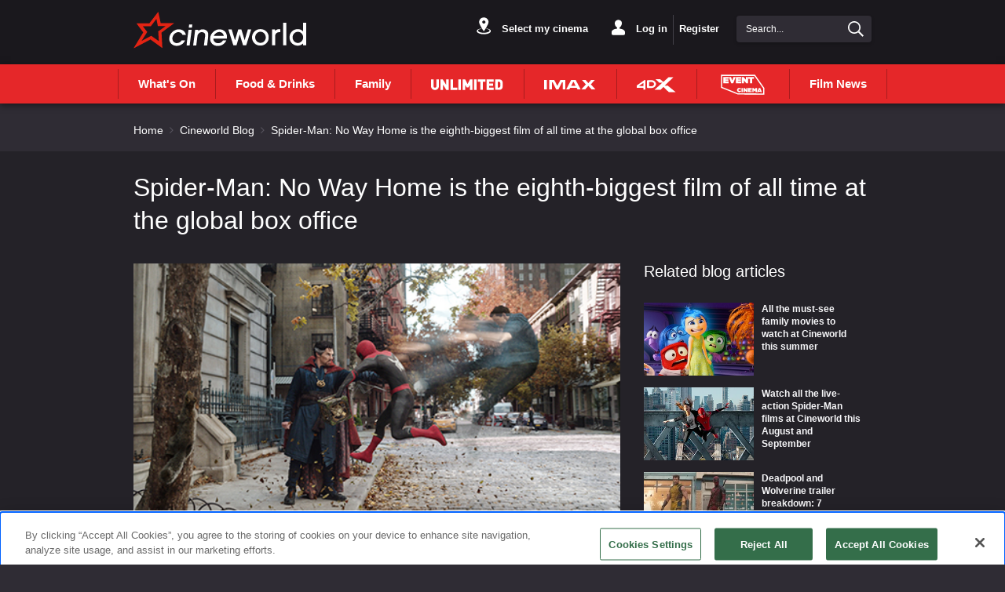

--- FILE ---
content_type: text/html;charset=UTF-8
request_url: https://www.cineworld.ie/static/en/ie/blog/spider-man-no-way-home-eighth-biggest-film-all-time-global-box-office
body_size: 16346
content:






<!DOCTYPE html>
<html dir="ltr" lang="en">
<head data-lang="en" data-test="en_GB">
  <title>Spider-Man: No Way Home eighth highest-grossing movie | Cineworld cinemas</title>
  <meta name="keywords" content="">
  <meta property="og:description" name="description" content="Enter the Cineworld blog to discover just how massive Spider-Man: No Way Home has become.">
  <meta property="og:image" content='/static/dam/jcr:70b5a7a7-1d04-4e1d-8747-25d3cac2ea0f/spider_man_no_way_home_trailer_breakdown_banner.jpg'/>
  <meta property="og:image:type" content="image/jpg"/>
  <meta property="og:title" name="title" content="Spider-Man: No Way Home is the eighth-biggest film of all time at the global box office">
<meta charset="utf-8">
<meta http-equiv="x-ua-compatible" content="IE=edge">
<meta name="viewport" content="width=device-width, initial-scale=1.0">
<meta name="description" content="">
<link href="https://www.cineworld.ie/xmedia/img/10109/fav.png" rel="icon" type="image/png"/>
<link href="https://www.cineworld.ie/xmedia/stylesheets/css/bootstrap/bootstrap.css" rel="stylesheet">
<link href="https://www.cineworld.ie/xmedia/stylesheets/css/bootstrap/bootstrap-select.min.css" rel="stylesheet">
<link href="https://www.cineworld.ie/xmedia/stylesheets/css/font-awesome.min.css" rel="stylesheet">
<link href="https://www.cineworld.ie/xmedia/stylesheets/compiled_css/10109/fhmm.css" rel="stylesheet">
<link href="https://www.cineworld.ie/xmedia/stylesheets/compiled_css/10109/cards.css" rel="stylesheet">
<link href="https://www.cineworld.ie/xmedia/stylesheets/compiled_css/10109/theme.css" rel="stylesheet">
<link href="https://www.cineworld.ie/xmedia/stylesheets/compiled_css/10109/theme-mobile.css" rel="stylesheet">
    <!-- Google Tag Manager -->
	<script>
		(function(w,d,s,l,i){w[l]=w[l]||[];w[l].push({'gtm.start':
			new Date().getTime(),event:'gtm.js'});var f=d.getElementsByTagName(s)[0],
			j=d.createElement(s),dl=l!='dataLayer'?'&l='+l:'';j.setAttributeNode(d.createAttribute('data-ot-ignore'));j.async=true;j.src=
			'https://www.googletagmanager.com/gtm.js?id='+i+dl;f.parentNode.insertBefore(j,f);
		})(window,document,'script','dataLayer','GTM-567SP4L');
	</script>
    <!-- End Google Tag Manager -->
  <!-- Airship Push Notifications -->
    <script type="text/javascript">
        if ('serviceWorker' in navigator) {
            navigator.serviceWorker.register("https://www.cineworld.ie/xmedia/js/push-worker.js")
                .then(function(registration) {
                    console.log('Service Worker registered successfully:', registration);
                    registration.active.postMessage({
                        defaultTitle: 'cineworld',
                        defaultActionUrl: window.location.origin,
                        appKey: 'sSjlNwrORj64LdT6OV2IHw',
                        token: 'MTpzU2psTndyT1JqNjRMZFQ2T1YySUh3OkR0SjZTSHMwV0JTVGl5d3JZcGVrNGFGUGJMT0w0Y1pWSjZJcTRvc0RTek0',
                        vapidPublicKey: 'BGZfQfCH02f5wU9f5WVCL_cgBfP1LS4zPYepEndgTBc3t3ACLAI8K9l0uW_VOcRf3bCCsCDyJ1irHj4_G41i4fY='
                    })
                })
                .catch(function(error) {
                    console.error('Service Worker registration failed:', error)
                })
        }
    </script>
    <script type="text/javascript">
    !function(n,r,e,t,c){var i,o="Promise"in n,u={then:function(){return u},catch:function(n){
        return n(new Error("Airship SDK Error: Unsupported browser")),u}},s=o?new Promise((function(n,r){i=function(e,t){e?r(e):n(t)}})):u
    ;s._async_setup=function(n){if(o)try{i(null,n(c))}catch(n){i(n)}},n[t]=s;var a=r.createElement("script");a.src=e,a.async=!0,a.id="_uasdk",
            a.rel=t,r.head.appendChild(a)}(window,document,'https://aswpsdkeu.com/notify/v1/ua-sdk.min.js',
            'UA', {
              vapidPublicKey: 'BGZfQfCH02f5wU9f5WVCL_cgBfP1LS4zPYepEndgTBc3t3ACLAI8K9l0uW_VOcRf3bCCsCDyJ1irHj4_G41i4fY=',
              appKey: 'sSjlNwrORj64LdT6OV2IHw',
              token: 'MTpzU2psTndyT1JqNjRMZFQ2T1YySUh3OkR0SjZTSHMwV0JTVGl5d3JZcGVrNGFGUGJMT0w0Y1pWSjZJcTRvc0RTek0'
            });
    </script>
  <!-- Airship Push Notifications -->



  <script src='https://www.cineworld.ie/xmedia/js/push-worker.js'></script>
<!-- TEALIUM  script-->
<!-- cms:page content="website:/10109/blog-single-post" dialog="static-pages-components:pages/blog-page-properties" -->
<!-- /cms:page -->
</head>
<body class="static-page" data-test="en_GB">
    <!-- Google Tag Manager (noscript) -->
    <noscript>
        <iframe src="https://www.googletagmanager.com/ns.html?id=GTM-567SP4L" height="0" width="0" style="display:none;visibility:hidden"></iframe>
    </noscript>
    <!-- End Google Tag Manager (noscript) -->
<!-- utag_data not rendered -->





<header-component
        data-login-url="https://experience.cineworld.ie/login"
        data-logout-url="https://experience.cineworld.ie/logout?redirectHome=true"
        data-my-account-url="https://experience.cineworld.ie/account"
        data-register-url="https://experience.cineworld.ie/login?register=true"
        data-prediction-result-redirect-url="/whatson"
        data-location-picker-enabled="true"
        data-use-rapi-geolocation="false"
        data-use-gwp-account="false"
        data-page-type="static"
        data-cookie-domain-name="cineworld.ie">

    <ul class="hidden menu-items">
        <li class="dropdown fhmm-fw"
            data-label="What&#39;s On"
            data-href="/whatson"
            data-link-type="whatson"
        </li>
            <li
                    data-href="https://www.cineworld.ie/static/en/ie/food-and-drinks"
                    data-description=""
                    data-label="Food & Drinks"
                    data-image-alt=""
                    data-image-url=""
            ></li>
            <li
                    data-href="/static/en/ie/family"
                    data-description=""
                    data-label="Family"
                    data-image-alt=""
                    data-image-url=""
            ></li>
            <li
                    data-href="https://www.cineworld.ie/static/en/ie/unlimited"
                    data-description=""
                    data-label="Unlimited"
                    data-image-alt=""
                    data-image-url="/static/dam/jcr:b6a48924-fe7d-479a-8633-21107b56c10c/variants=CC_unlimited,%20color=white.svg"
            ></li>
            <li
                    data-href="/imax"
                    data-description=""
                    data-label="imax"
                    data-image-alt="Watch films to the fullest on our immense IMAX auditoriums at Cineworld"
                    data-image-url="/static/dam/jcr:ba68d1b3-fc03-48a7-bb93-0d21b894fcfc/IMAX_New_2019.svg"
            ></li>
            <li
                    data-href="/4dx"
                    data-description=""
                    data-label="4dx"
                    data-image-alt="Experience extreme sensory cinema with 4DX at Cineworld"
                    data-image-url="/static/dam/jcr:c0ee353b-5865-4eed-8fcb-f020e9e431b0/4DX_New_2019.svg"
            ></li>
            <li
                    data-href="https://www.cineworld.ie/static/en/ie/event-cinema"
                    data-description="Discover Event Cinema at Cineworld.ie"
                    data-label="Event Cinema"
                    data-image-alt=""
                    data-image-url="/static/dam/jcr:3724fcc9-233b-4138-85e8-73337d43543d/Event_logo_2White_300x136px.svg"
            ></li>
            <li
                    data-href="/static/en/ie/blog"
                    data-description=""
                    data-label="Film News"
                    data-image-alt=""
                    data-image-url=""
            ></li>
    </ul>
</header-component>
  <section class="dark noBg summary" style="padding-bottom: 0">
    <div class="container-fluid">
      <div class="row">
        <div class="col-xs-12">
          <p class="breadcrumb"><a href="/">Home</a>
            <i class="arrow ltr"></i>
            <a href="https://www.cineworld.ie/static/en/ie/blog">Cineworld Blog</a>
            <i class="arrow ltr"></i>
            Spider-Man: No Way Home is the eighth-biggest film of all time at the global box office</p>
        </div>
      </div>
    </div>
  </section>
<div class="main content article ">
  <section class="dark blogPost">
    <div class="container-fluid">
      <div class="row">
        <div class="col-sm-12">
          <h1 class="post-title">Spider-Man: No Way Home is the eighth-biggest film of all time at the global box office</h1>
        </div>
        <div class="col-sm-8 blog-main-content">
          <div class="screen-poster">
            <img src="/static/dam/jcr:70b5a7a7-1d04-4e1d-8747-25d3cac2ea0f/spider_man_no_way_home_trailer_breakdown_banner.jpg" class="img-responsive hidden-xs" alt=""/>
            <img src="/static/dam/jcr:70b5a7a7-1d04-4e1d-8747-25d3cac2ea0f/spider_man_no_way_home_trailer_breakdown_banner.jpg" class="img-responsive visible-xs" alt=""/>
            <div class="poster-caption">

            </div>
            <div class="share-article row">

              <div class="col-sm-6">
                <a href="#" target="_blank" class="usr-name" aria-label="Sean Wilson">Sean Wilson</a>
                <br>
                <span class="post-date">Posted on Jan 10, 2022 1:21:06 PM</span>
              </div>
              <div class="col-sm-6">
                <social-share page-url="https://www.cineworld.ie/static/en/ie/blog/spider-man-no-way-home-eighth-biggest-film-all-time-global-box-office"/>
              </div>
            </div>
            <div class="descr">
              <p><a href="https://www.cineworld.co.uk/films/spider-man-no-way-home/ho00008069#/buy-tickets-by-film?for-movie=ho00008069&amp;view-mode=list">Spider-Man: No Way Home</a> has netted itself a near-unbroken run of box office records. The Sony/Marvel Studios movie is now the eighth-highest-grossing movie of all time at the worldwide box office, with <a href="https://variety.com/2022/film/box-office/spiderman-no-way-home-global-box-office-records-1235149805/" target="_blank">Variety</a> reporting its takings (at the time of writing) as $1.53 billion.</p>

<p>This means it has now overtaken the global tallies of Avengers Assemble ($1.518 billion), Furious 7 ($1.515 billion), Frozen II ($1.45 billion) and Avengers: Age of Ultron ($1.4 billion). Next in the film&#39;s sights: Jurassic World ($1.67 billion) and The Lion King ($1.66 billion).</p>

<p>On the domestic front, No Way Home has overtaken Titanic ($668 million versus Titanic&#39;s $659 million). It&#39;s interesting to note that Titanic was also the first movie to cross the global $1 billion mark at the box office; its current worldwide tally, when taking into account the various re-releases, stands at $2.2 billion, according to <a href="https://www.boxofficemojo.com/title/tt0120338/?ref_=bo_se_r_1" target="_blank">Box Office Mojo</a>.</p>

<p>So, the question stands: can No Way Home break into the coveted $2 billion club and beat James Cameron&#39;s blockbuster workhorse? That might be out of the question, but there&#39;s every chance that No Way Home will equal the likes of Avengers:&nbsp;Infinity War ($2.048 billion worldwide) and Star Wars: The Force Awakens ($2.068 billion worldwide).</p>

<p>As it stands, Avengers: Endgame will likely remain the champion of the MCU stable. With $2.79 billion in the bank worldwide (again, this takes into account re-releases), Endgame remains a force to be reckoned with, but even that movie is outmatched (although only just) by James Cameron&#39;s Avatar with $2.84 billion in the pot.</p>

<p>No Way Home&#39;s success is vindication for theatrical distribution in the midst of the ongoing COVID-19 pandemic and cements Tom Holland as a hugely popular and successful Peter Parker. No Way Home has soared on a crest of nostalgia as the emergent multiverse now allows the various MCU and non-MCU timelines to be scrambled. The presence of classic villains like Green Goblin (Willem Dafoe) and, more significantly, returning Spider-Man Tobey Magure and Andrew Garfield, has struck a massive chord with audiences around the world.</p>

<p>Want to blow away the January blues and see the movie again? Then <a href="https://www.cineworld.co.uk/films/spider-man-no-way-home/ho00008069#/buy-tickets-by-film?for-movie=ho00008069&amp;view-mode=list">click here to book your tickets for Spider-Man: No Way Home</a>.</p>

<div class="embed-container"><iframe allowfullscreen="" frameborder="0" src="https://www.youtube-nocookie.com/embed/SnFDOzyGDsM"></iframe></div>
<style type="text/css">.embed-container { position: relative; padding-bottom: 56.25%; height: 0; overflow: hidden; max-width: 100%; } .embed-container iframe, .embed-container object, .embed-container embed { position: absolute; top: 0; left: 0; width: 100%; height: 100%; }
</style>

            </div>
          </div>
        </div>
        <div class="col-xs-12 col-sm-4 blog-sidebar">
          <div class="related-blog-articles">
            <div class="row">
              <div class="col-xs-12">
                <h3>Related blog articles</h3>
                    <div class="media">
                      <a class="media-left" href="/static/en/ie/blog/must-see-family-movies-cineworld-summer">
                        <div class="darkOverlay">
                          <img alt="All the must-see family movies to watch at Cineworld this summer" src="/static/dam/jcr:3b5a20ee-bf9a-44af-b4d2-f019a438c480/inside%20out%202%20thumbnail.jpg">
                        </div>
                      </a>
                      <div class="media-body">
                        <a href="/static/en/ie/blog/must-see-family-movies-cineworld-summer" aria-label="All the must-see family movies to watch at Cineworld this summer">All the must-see family movies to watch at Cineworld this summer</a>
                      </div>
                    </div>
                    <div class="media">
                      <a class="media-left" href="/static/en/ie/blog/watch-live-action-spider-man-films-at-cineworld">
                        <div class="darkOverlay">
                          <img alt="Watch all the live-action Spider-Man films at Cineworld this August and September" src="/static/dam/jcr:3fb900b0-0de1-43e3-a01f-5631d53af6b8/no_way_home_reviews_thumbnail.jpg">
                        </div>
                      </a>
                      <div class="media-body">
                        <a href="/static/en/ie/blog/watch-live-action-spider-man-films-at-cineworld" aria-label="Watch all the live-action Spider-Man films at Cineworld this August and September">Watch all the live-action Spider-Man films at Cineworld this August and September</a>
                      </div>
                    </div>
                    <div class="media">
                      <a class="media-left" href="/static/en/ie/blog/deadpool-and-wolverine-trailer-breakdown">
                        <div class="darkOverlay">
                          <img alt="Deadpool and Wolverine trailer breakdown: 7 important things we spotted" src="/static/dam/jcr:8a4af866-4c62-4324-bee0-8cbaf933781f/deadpool%20and%20wolverine%20trailer%20breakdown%20thumbnail.jpg">
                        </div>
                      </a>
                      <div class="media-body">
                        <a href="/static/en/ie/blog/deadpool-and-wolverine-trailer-breakdown" aria-label="Deadpool and Wolverine trailer breakdown: 7 important things we spotted">Deadpool and Wolverine trailer breakdown: 7 important things we spotted</a>
                      </div>
                    </div>
                    <div class="media">
                      <a class="media-left" href="/static/en/ie/blog/deadpool-and-wolverine-trailer-ryan-reynolds-hugh-jackman-mcu">
                        <div class="darkOverlay">
                          <img alt="Deadpool and Wolverine trailer brings Ryan Reynolds and Hugh Jackman into the MCU" src="/static/dam/jcr:9e998c08-b557-419c-9699-7964c986f6b5/deadpool%20and%20wolverine%20trailer%20thumbnail.jpg">
                        </div>
                      </a>
                      <div class="media-body">
                        <a href="/static/en/ie/blog/deadpool-and-wolverine-trailer-ryan-reynolds-hugh-jackman-mcu" aria-label="Deadpool and Wolverine trailer brings Ryan Reynolds and Hugh Jackman into the MCU">Deadpool and Wolverine trailer brings Ryan Reynolds and Hugh Jackman into the MCU</a>
                      </div>
                    </div>
                    <div class="media">
                      <a class="media-left" href="/static/en/ie/blog/spider-man-across-the-spider-verse-imax-playlist">
                        <div class="darkOverlay">
                          <img alt="Get ready for Spider-Man: Across the Spider-Verse in IMAX with our essential Spidey playlist" src="/static/dam/jcr:66d25aa6-80a8-4f2f-ac22-d4d04e7c6e61/spider%20verse%20formats%20thumbnail.jpg">
                        </div>
                      </a>
                      <div class="media-body">
                        <a href="/static/en/ie/blog/spider-man-across-the-spider-verse-imax-playlist" aria-label="Get ready for Spider-Man: Across the Spider-Verse in IMAX with our essential Spidey playlist">Get ready for Spider-Man: Across the Spider-Verse in IMAX with our essential Spidey playlist</a>
                      </div>
                    </div>
                    <div class="media">
                      <a class="media-left" href="/static/en/ie/blog/super-bowl-trailer-round-up-deadpool-and-wolverine-wicked">
                        <div class="darkOverlay">
                          <img alt="Super Bowl Trailer round-up from Deadpool and Wolverine to Wicked" src="/static/dam/jcr:179881c1-1546-4964-bf76-6e428fde58dd/deadpool%20and%20wolverine%20thumbnail.jpg">
                        </div>
                      </a>
                      <div class="media-body">
                        <a href="/static/en/ie/blog/super-bowl-trailer-round-up-deadpool-and-wolverine-wicked" aria-label="Super Bowl Trailer round-up from Deadpool and Wolverine to Wicked">Super Bowl Trailer round-up from Deadpool and Wolverine to Wicked</a>
                      </div>
                    </div>
                    <div class="media">
                      <a class="media-left" href="/static/en/ie/blog/madame-web-cast-story-release-date">
                        <div class="darkOverlay">
                          <img alt="Madame Web: everything you need to know including cast, story and release date" src="/static/dam/jcr:ddf73522-fb44-42bd-abca-d155a10ed5c9/madame%20web%20everything%20thumbnail.jpg">
                        </div>
                      </a>
                      <div class="media-body">
                        <a href="/static/en/ie/blog/madame-web-cast-story-release-date" aria-label="Madame Web: everything you need to know including cast, story and release date">Madame Web: everything you need to know including cast, story and release date</a>
                      </div>
                    </div>
                    <div class="media">
                      <a class="media-left" href="/static/en/ie/blog/comic-book-movie-releases-2024">
                        <div class="darkOverlay">
                          <img alt="Comic Book Movie Releases in 2024" src="/static/dam/jcr:8a25c7c4-35b5-42ea-92bd-f06fb9ef23a7/joker%20a%20folie%20a%20deux%20image%20thumbnail.jpg">
                        </div>
                      </a>
                      <div class="media-body">
                        <a href="/static/en/ie/blog/comic-book-movie-releases-2024" aria-label="Comic Book Movie Releases in 2024">Comic Book Movie Releases in 2024</a>
                      </div>
                    </div>
                    <div class="media">
                      <a class="media-left" href="/static/en/ie/blog/madame-web-trailer-breakdown-characters">
                        <div class="darkOverlay">
                          <img alt="Madame Web trailer breakdown: identifying the key characters" src="/static/dam/jcr:64707b62-1e3f-4d40-a4cd-8f253ff9c5e9/madame%20web%20thumbnail.jpg">
                        </div>
                      </a>
                      <div class="media-body">
                        <a href="/static/en/ie/blog/madame-web-trailer-breakdown-characters" aria-label="Madame Web trailer breakdown: identifying the key characters">Madame Web trailer breakdown: identifying the key characters</a>
                      </div>
                    </div>
                    <div class="media">
                      <a class="media-left" href="/static/en/ie/blog/the-marvels-credits-scene-breakdown">
                        <div class="darkOverlay">
                          <img alt="The Marvels credits scene breakdown (spoilers)" src="/static/dam/jcr:913bf110-bcd4-4b42-b14f-4adba04091a1/the%20marvels%20new%20trailer%20thumbnail.jpg">
                        </div>
                      </a>
                      <div class="media-body">
                        <a href="/static/en/ie/blog/the-marvels-credits-scene-breakdown" aria-label="The Marvels credits scene breakdown (spoilers)">The Marvels credits scene breakdown (spoilers)</a>
                      </div>
                    </div>
              </div>
            </div>
          </div>
        </div>
      </div>
      <div class="row">
        <hr>
        <div class="col-sm-8 tags">
          <p class="tag-list">
            Tags:
                <a href="/static/en/ie/blog?tags=2021 movies" aria-label="2021 movies">2021 movies</a>,
                <a href="/static/en/ie/blog?tags=spider-man" aria-label="spider-man">spider-man</a>,
                <a href="/static/en/ie/blog?tags=box office" aria-label="box office">box office</a>,
                <a href="/static/en/ie/blog?tags=tom holland" aria-label="tom holland">tom holland</a>,
                <a href="/static/en/ie/blog?tags=marvel" aria-label="marvel">marvel</a>,
                <a href="/static/en/ie/blog?tags=marvel cinematic universe" aria-label="marvel cinematic universe">marvel cinematic universe</a>,
                <a href="/static/en/ie/blog?tags=marvel phase 4" aria-label="marvel phase 4">marvel phase 4</a>
          </p>
          <p><a href="/static/en/ie/blog" aria-label="Back to Cineworld blog">Back to Cineworld blog</a></p>
        </div>
        <div class="col-sm-4 next-blog-article">
          <h4>Next blog article</h4>
          <div class="media">
            <a class="media-left image" href="/static/en/ie/blog/scream-ranking-best-ghostface-killer-reveals-from-series">
              <img alt="Scream: ranking the best Ghostface killer reveals from the series" src="/static/dam/jcr:603b303b-6882-4687-9188-c51519020ac8/scream_ghostface_reveals_ranked_thumbnail.jpg">
            </a>
            <div class="media-body">
              <a href="/static/en/ie/blog/scream-ranking-best-ghostface-killer-reveals-from-series">Scream: ranking the best Ghostface killer reveals from the series</a>
            </div>
          </div>

        </div>
      </div>
    </div>
  </section>
</div>


<!-- EXPERIENCES START -->
<section class="dark noBg experiences noprint">
    <div class="container-fluid">
        <div class="row">
            <div class="col-xs-12">
                <ul class="nav nav-tabs responsive" id="experiencesTabs" role="tablist" aria-orientation="horizontal">
        <li class="hidden-xs">
            <a data-target="#tab_promoTab2"
               aria-controls="tab_promoTab2"
               id="promoTab2_tab"
               role="tab"
               aria-selected="false"
               href="#0"
               tabindex="0"
               data-toggle="tab">Offers & Promotions</a>
        </li>
        <li class="hidden-xs">
            <a data-target="#tab_promoTab3"
               aria-controls="tab_promoTab3"
               id="promoTab3_tab"
               role="tab"
               aria-selected="false"
               href="#0"
               tabindex="0"
               data-toggle="tab">Snacks & drinks</a>
        </li>
        <li class="hidden-xs">
            <a data-target="#tab_promoTab4"
               aria-controls="tab_promoTab4"
               id="promoTab4_tab"
               role="tab"
               aria-selected="false"
               href="#0"
               tabindex="0"
               data-toggle="tab">Movie seasons</a>
        </li>
        <li class="visible-xs active"><a href="" role="tab" data-toggle="tab"></a></li>
        <li class="dropdown-tab">
            <button data-toggle="dropdown" data-target="#mobile-experiences" type="button" class="navbar-toggle collapsed">
                <span class="sr-only">Toggle navigation</span>
                    <span class="icon-bar"></span>
                    <span class="icon-bar"></span>
                    <span class="icon-bar"></span>
            </button>

        </li>
                </ul>
                <div class="tab-content responsive">
                    <ul class="dropdown-menu dropdown-tabs dark" id="mobile-experiences" role="tablist" aria-orientation="vertical">
        <li>
            <a data-target="#tab_promoTab2"
               aria-controls="tab_promoTab2"
               role="tab"
               tabindex="0"
               data-toggle="tab">Offers & Promotions</a>
        </li>
        <li>
            <a data-target="#tab_promoTab3"
               aria-controls="tab_promoTab3"
               role="tab"
               aria-selected="false"
               href="#0"
               tabindex="0"
               data-toggle="tab">Snacks & drinks</a>
        </li>
        <li>
            <a data-target="#tab_promoTab4"
               aria-controls="tab_promoTab4"
               role="tab"
               aria-selected="false"
               href="#0"
               tabindex="0"
               data-toggle="tab">Movie seasons</a>
        </li>
                    </ul>
                            <div class="tab-pane" id="tab_promoTab2" role="tabpanel" aria-labelledby="promoTab2_tab">
<div class="container-fluid no-padding hidden-xs">
    <div class="row">
        <div class="col-xs-12 col-sm-6 col-md-4">
            <a href="https://www.cineworld.ie/static/en/ie/unlimited" class="card promobox-card promobox-large" target="_self">
                <div class="card-top">
                    <img class="card-img-top" src="/static/dam/jcr:80f417b5-3b99-49f8-8b6d-b1f014d77c13/104144%20-%20Unlimited%20Quiz%20Generic%20Pink%20Assets_Offers_600x510px_8.jpg" alt="">
                    <div class="card-img-overlay text-bottom">
                        <p class="mb-none card-lead"></p>
                    </div>
                </div>
            </a>

        </div>

        <div class="col-xs-12 col-sm-6 col-md-4">
                <a aria-label="3 Piece Combos" href="https://www.cineworld.ie/static/en/ie/family" class="card promobox-card promobox-small">
                    <div class="card-top">
                        <img class="card-img-top" src="/static/dam/jcr:29b7b8d0-b1e5-4cab-98d7-f6cc0212f958/104047%20-%20Family%20Assets%20Update_DESKMOB_EPB-S_600x240px.jpg" alt="">
                    </div>
                </a>
                <a aria-label="Event Cinema" href="https://www.cineworld.ie/static/en/ie/event-cinema" class="card promobox-card promobox-small">
                    <div class="card-top">
                        <img class="card-img-top" src="/static/dam/jcr:52bd72af-128c-46ca-984f-d5a5ed23aeba/101110%20-%20Event%20Cinema_600x240px.jpg" alt="">
                    </div>
                </a>
        </div>

        <div class="col-xs-12 col-sm-12 col-md-4">
            <div class="mt-lg visible-sm"></div>
            <a class="promobox-link" href="/munchbox">
                <p class="promobox-title">Kids Munchbox</p>
                    <p class="promobox-lead" >Treat the kids to more</p>
            </a>
        </div>
        <div class="col-xs-12 col-sm-12 col-md-4">
            <div class="mt-lg visible-sm"></div>
            <a class="promobox-link" href="https://www.cineworld.ie/static/en/ie/family-special">
                <p class="promobox-title">Family Special</p>
                    <p class="promobox-lead" >For our Family Ticket holders</p>
            </a>
        </div>
        <div class="col-xs-12 col-sm-12 col-md-4">
            <div class="mt-lg visible-sm"></div>
            <a class="promobox-link" href="https://www.cineworld.ie/static/en/ie/food-and-drinks">
                <p class="promobox-title">Food and Drink</p>
            </a>
        </div>
        <div class="col-xs-12 col-sm-12 col-md-4">
            <div class="mt-lg visible-sm"></div>
            <a class="promobox-link" href="https://www.cineworld.ie/static/en/ie/unlimited-recommend-a-friend">
                <p class="promobox-title">Unlimited Recommend A Friend</p>
                    <p class="promobox-lead" >Sign up a friend to Unlimited and get a free month of membership</p>
            </a>
        </div>
    </div>
</div>

<div id="promoboxCarousel2" class="carousel promobox-carousel slide visible-xs" data-ride="carousel" data-interval="false">
    <!-- Wrapper for slides -->
    <div class="carousel-inner mt-sm" role="listbox">

        <div class="item active">
            <a href="https://www.cineworld.ie/static/en/ie/unlimited" class="card promobox-card promobox-large">
                <div class="card-top">
                    <img class="card-img-top" src="/static/dam/jcr:80f417b5-3b99-49f8-8b6d-b1f014d77c13/104144%20-%20Unlimited%20Quiz%20Generic%20Pink%20Assets_Offers_600x510px_8.jpg" alt="">
                    <div class="card-img-overlay text-bottom">
                        <p class="mb-none card-lead"></p>
                    </div>
                </div>
            </a>
        </div>


        <div class="item mb-sm">
            <a aria-label="3 Piece Combos" href="https://www.cineworld.ie/static/en/ie/family" class="card promobox-card promobox-small">
                <div class="card-top">
                    <img class="card-img-top" src="/static/dam/jcr:29b7b8d0-b1e5-4cab-98d7-f6cc0212f958/104047%20-%20Family%20Assets%20Update_DESKMOB_EPB-S_600x240px.jpg" alt="">
                </div>
            </a>
            <a aria-label="Event Cinema" href="https://www.cineworld.ie/static/en/ie/event-cinema" class="card promobox-card promobox-small">
                <div class="card-top">
                    <img class="card-img-top" src="/static/dam/jcr:52bd72af-128c-46ca-984f-d5a5ed23aeba/101110%20-%20Event%20Cinema_600x240px.jpg" alt="">
                </div>
            </a>
    </div>
        <div class="item mb-sm">
            <a class="promobox-link" href="/munchbox">
                <p class="promobox-title">Kids Munchbox</p>
                    <p class="promobox-lead" >Treat the kids to more</p>
            </a>
            <a class="promobox-link" href="https://www.cineworld.ie/static/en/ie/family-special">
                <p class="promobox-title">Family Special</p>
                    <p class="promobox-lead" >For our Family Ticket holders</p>
            </a>
            <a class="promobox-link" href="https://www.cineworld.ie/static/en/ie/food-and-drinks">
                <p class="promobox-title">Food and Drink</p>
            </a>
            <a class="promobox-link" href="https://www.cineworld.ie/static/en/ie/unlimited-recommend-a-friend">
                <p class="promobox-title">Unlimited Recommend A Friend</p>
                    <p class="promobox-lead" >Sign up a friend to Unlimited and get a free month of membership</p>
            </a>
    </div>
    </div>

        <!-- Indicators -->
        <ol class="carousel-indicators">
            <li data-target="#promoboxCarousel2" class="active" data-slide-to="0"></li>
                <li data-target="#promoboxCarousel2" data-slide-to="1"></li>
                <li data-target="#promoboxCarousel2" data-slide-to="2"></li>
        </ol>
    </div>


                            </div>
                            <div class="tab-pane" id="tab_promoTab3" role="tabpanel" aria-labelledby="promoTab3_tab">
<div class="container-fluid no-padding hidden-xs">
    <div class="row">
        <div class="col-xs-12 col-sm-6 col-md-4">
            <a href="https://www.cineworld.ie/static/en/ie/unlimited" class="card promobox-card promobox-large" target="_self">
                <div class="card-top">
                    <img class="card-img-top" src="/static/dam/jcr:26e4b278-c7d3-46e0-8883-e9694a021ebe/104144%20-%20Unlimited%20Quiz%20Generic%20Assets_Offers_600x510px_1%20(1).jpg" alt="">
                    <div class="card-img-overlay text-bottom">
                        <p class="mb-none card-lead"></p>
                    </div>
                </div>
            </a>

        </div>

        <div class="col-xs-12 col-sm-6 col-md-4">
                <a aria-label="Popcorn and drinks" href="/popcorn-and-drinks" class="card promobox-card promobox-small">
                    <div class="card-top">
                        <img class="card-img-top" src="/static/dam/jcr:6b49b121-1673-4519-ae10-9fc36b4b871a/98590%20-%20Retail%20assets_Bannerv_MOB_300x120px%20(1).png" alt="">
                    </div>
                </a>
                <a aria-label="Hot Dogs & Nachos" href="/hot-dogs-and-nachos" class="card promobox-card promobox-small">
                    <div class="card-top">
                        <img class="card-img-top" src="/static/dam/jcr:af4919b0-fdd4-4fe8-bef0-9fa0b6952b87/hot-dog-and-nachos-300x120.jpg" alt="">
                    </div>
                </a>
        </div>

        <div class="col-xs-12 col-sm-12 col-md-4">
            <div class="mt-lg visible-sm"></div>
            <a class="promobox-link" href="https://www.cineworld.ie/static/en/ie/baskin-robbins">
                <p class="promobox-title">Baskin Robbins ice cream</p>
            </a>
        </div>
        <div class="col-xs-12 col-sm-12 col-md-4">
            <div class="mt-lg visible-sm"></div>
            <a class="promobox-link" href="https://www.cineworld.ie/static/en/ie/candyking-pick-and-mix">
                <p class="promobox-title">Candyking Pick & Mix</p>
            </a>
        </div>
    </div>
</div>

<div id="promoboxCarousel3" class="carousel promobox-carousel slide visible-xs" data-ride="carousel" data-interval="false">
    <!-- Wrapper for slides -->
    <div class="carousel-inner mt-sm" role="listbox">

        <div class="item active">
            <a href="https://www.cineworld.ie/static/en/ie/unlimited" class="card promobox-card promobox-large">
                <div class="card-top">
                    <img class="card-img-top" src="/static/dam/jcr:26e4b278-c7d3-46e0-8883-e9694a021ebe/104144%20-%20Unlimited%20Quiz%20Generic%20Assets_Offers_600x510px_1%20(1).jpg" alt="">
                    <div class="card-img-overlay text-bottom">
                        <p class="mb-none card-lead"></p>
                    </div>
                </div>
            </a>
        </div>


        <div class="item mb-sm">
            <a aria-label="Popcorn and drinks" href="/popcorn-and-drinks" class="card promobox-card promobox-small">
                <div class="card-top">
                    <img class="card-img-top" src="/static/dam/jcr:6b49b121-1673-4519-ae10-9fc36b4b871a/98590%20-%20Retail%20assets_Bannerv_MOB_300x120px%20(1).png" alt="">
                </div>
            </a>
            <a aria-label="Hot Dogs & Nachos" href="/hot-dogs-and-nachos" class="card promobox-card promobox-small">
                <div class="card-top">
                    <img class="card-img-top" src="/static/dam/jcr:af4919b0-fdd4-4fe8-bef0-9fa0b6952b87/hot-dog-and-nachos-300x120.jpg" alt="">
                </div>
            </a>
    </div>






        <div class="item mb-sm">
            <a class="promobox-link" href="https://www.cineworld.ie/static/en/ie/baskin-robbins">
                <p class="promobox-title">Baskin Robbins ice cream</p>
            </a>
            <a class="promobox-link" href="https://www.cineworld.ie/static/en/ie/candyking-pick-and-mix">
                <p class="promobox-title">Candyking Pick & Mix</p>
            </a>
    </div>
    </div>

        <!-- Indicators -->
        <ol class="carousel-indicators">
            <li data-target="#promoboxCarousel3" class="active" data-slide-to="0"></li>
                <li data-target="#promoboxCarousel3" data-slide-to="1"></li>
                <li data-target="#promoboxCarousel3" data-slide-to="2"></li>
        </ol>
    </div>


                            </div>
                            <div class="tab-pane" id="tab_promoTab4" role="tabpanel" aria-labelledby="promoTab4_tab">
<div class="container-fluid no-padding hidden-xs">
    <div class="row">
        <div class="col-xs-12 col-sm-6 col-md-4">
            <a href="https://www.cineworld.ie/static/en/ie/unlimited" class="card promobox-card promobox-large" target="_self">
                <div class="card-top">
                    <img class="card-img-top" src="/static/dam/jcr:dcb48203-1997-4b8f-939e-8d273fb66eca/104144%20-%20Unlimited%20Quiz%20Generic%20Assets_Offers_600x510px.jpg" alt="">
                    <div class="card-img-overlay text-bottom">
                        <p class="mb-none card-lead"></p>
                    </div>
                </div>
            </a>
        </div>

        <div class="col-xs-12 col-sm-6 col-md-4">
                <a aria-label="Movies For Juniors" href="https://www.cineworld.ie/static/en/ie/south-asian-cinema" class="card promobox-card promobox-small">
                    <div class="card-top">
                        <img class="card-img-top" src="/static/dam/jcr:bdd86353-a894-4225-95df-245f26f2c239/101963%20-%20South%20Asian%20Cinema_DESKMOB_EPB-S_600x240px.jpg" alt="">
                    </div>
                </a>
                <a aria-label="star wars sundays" href="https://www.cineworld.ie/static/en/ie/offers-and-promotions/christmas-season" class="card promobox-card promobox-small">
                    <div class="card-top">
                        <img class="card-img-top" src="/static/dam/jcr:e37278ea-6c2e-4ad1-acec-86b118466f68/112341%20-%20Christmas%20Season%202025%20ROI_DESKMOB_EPB-S_300x120.jpg" alt="">
                    </div>
                </a>
        </div>

        <div class="col-xs-12 col-sm-12 col-md-4">
            <div class="mt-lg visible-sm"></div>
            <a class="promobox-link" href="https://www.cineworld.ie/static/en/ie/event-cinema">
                <p class="promobox-title">Event Cinema</p>
                    <p class="promobox-lead" >The best of Ballet, Opera and Theatre</p>
            </a>
        </div>
        <div class="col-xs-12 col-sm-12 col-md-4">
            <div class="mt-lg visible-sm"></div>
            <a class="promobox-link" href="https://www.cineworld.ie/audio-described#/buy-tickets-by-cinema?in-cinema=0001&at=2025-11-20&view-mode=list">
                <p class="promobox-title">Audio described</p>
                    <p class="promobox-lead" >Read the film with audio description</p>
            </a>
        </div>
        <div class="col-xs-12 col-sm-12 col-md-4">
            <div class="mt-lg visible-sm"></div>
            <a class="promobox-link" href="https://www.cineworld.ie/subtitled#/buy-tickets-by-cinema?in-cinema=0001&at=2025-11-20&for-movie=ho00013876&view-mode=list">
                <p class="promobox-title">Subtitled</p>
                    <p class="promobox-lead" >Subtitled screenings at your local Cineworld</p>
            </a>
        </div>
        <div class="col-xs-12 col-sm-12 col-md-4">
            <div class="mt-lg visible-sm"></div>
            <a class="promobox-link" href="https://www.cineworld.ie/advance-screenings#/buy-tickets-by-cinema?in-cinema=0001&at=2025-12-01&for-movie=ho00013945&view-mode=list">
                <p class="promobox-title">Unlimited Preview Screening</p>
                    <p class="promobox-lead" >Advance Screenings</p>
            </a>
        </div>
    </div>
</div>

<div id="promoboxCarousel4" class="carousel promobox-carousel slide visible-xs" data-ride="carousel" data-interval="false">
    <!-- Wrapper for slides -->
    <div class="carousel-inner mt-sm" role="listbox">

        <div class="item active">
            <a href="https://www.cineworld.ie/static/en/ie/unlimited" class="card promobox-card promobox-large">
                <div class="card-top">
                    <img class="card-img-top" src="/static/dam/jcr:dcb48203-1997-4b8f-939e-8d273fb66eca/104144%20-%20Unlimited%20Quiz%20Generic%20Assets_Offers_600x510px.jpg" alt="">
                    <div class="card-img-overlay text-bottom">
                        <p class="mb-none card-lead"></p>
                    </div>
                </div>
            </a>
        </div>


        <div class="item mb-sm">
            <a aria-label="Movies For Juniors" href="https://www.cineworld.ie/static/en/ie/south-asian-cinema" class="card promobox-card promobox-small">
                <div class="card-top">
                    <img class="card-img-top" src="/static/dam/jcr:bdd86353-a894-4225-95df-245f26f2c239/101963%20-%20South%20Asian%20Cinema_DESKMOB_EPB-S_600x240px.jpg" alt="">
                </div>
            </a>
            <a aria-label="star wars sundays" href="https://www.cineworld.ie/static/en/ie/offers-and-promotions/christmas-season" class="card promobox-card promobox-small">
                <div class="card-top">
                    <img class="card-img-top" src="/static/dam/jcr:e37278ea-6c2e-4ad1-acec-86b118466f68/112341%20-%20Christmas%20Season%202025%20ROI_DESKMOB_EPB-S_300x120.jpg" alt="">
                </div>
            </a>
    </div>






        <div class="item mb-sm">
            <a class="promobox-link" href="https://www.cineworld.ie/static/en/ie/event-cinema">
                <p class="promobox-title">Event Cinema</p>
                    <p class="promobox-lead" >The best of Ballet, Opera and Theatre</p>
            </a>
            <a class="promobox-link" href="https://www.cineworld.ie/audio-described#/buy-tickets-by-cinema?in-cinema=0001&at=2025-11-20&view-mode=list">
                <p class="promobox-title">Audio described</p>
                    <p class="promobox-lead" >Read the film with audio description</p>
            </a>
            <a class="promobox-link" href="https://www.cineworld.ie/subtitled#/buy-tickets-by-cinema?in-cinema=0001&at=2025-11-20&for-movie=ho00013876&view-mode=list">
                <p class="promobox-title">Subtitled</p>
                    <p class="promobox-lead" >Subtitled screenings at your local Cineworld</p>
            </a>
            <a class="promobox-link" href="https://www.cineworld.ie/advance-screenings#/buy-tickets-by-cinema?in-cinema=0001&at=2025-12-01&for-movie=ho00013945&view-mode=list">
                <p class="promobox-title">Unlimited Preview Screening</p>
                    <p class="promobox-lead" >Advance Screenings</p>
            </a>
    </div>
    </div>

        <!-- Indicators -->
        <ol class="carousel-indicators">
            <li data-target="#promoboxCarousel4" class="active" data-slide-to="0"></li>
                <li data-target="#promoboxCarousel4" data-slide-to="1"></li>
                <li data-target="#promoboxCarousel4" data-slide-to="2"></li>
        </ol>
    </div>


                            </div>
            </div>
        </div>
    </div>
</section>



<section class="dark footer noprint">
    <div class="container-fluid">
        <!--FOR DESKTOP-->
        <div class="row hidden-xs">
                <div class="col-xs-6 col-sm-3 footer-group">
  <h4 class="h5 footer-group-name"><strong>Cineworld</strong></h4>
  <p class="footer-group-item">
    <a class="posMessageItemLink" href="https://www.cineworld.ie/static/en/ie/about-us"  target="_self">
  About Us
    </a>
  </p>
  <p class="footer-group-item">
    <a class="posMessageItemLink" href="https://www.cineworld.ie/static/en/ie/blog"  target="_self">
  Film News
    </a>
  </p>
  <p class="footer-group-item">
    <a class="posMessageItemLink" href="https://www.cineworld.ie/static/en/ie/unlimited"  target="_self">
  Unlimited
    </a>
  </p>
  <p class="footer-group-item">
    <a class="posMessageItemLink" href="https://careers.cineworld.co.uk/"  target="_self">
  Careers
    </a>
  </p>
                </div>
                <div class="col-xs-6 col-sm-3 footer-group">
  <h4 class="h5 footer-group-name"><strong>Premium Formats</strong></h4>
  <p class="footer-group-item">
    <a class="posMessageItemLink" href="https://www.cineworld.ie/imax#/buy-tickets-by-cinema?in-cinema=0001&at=2025-11-20&for-movie=ho00013850&view-mode=list"  target="_self">
  IMAX
    </a>
  </p>
  <p class="footer-group-item">
    <a class="posMessageItemLink" href="https://www.cineworld.ie/4dx#/buy-tickets-by-cinema?in-cinema=0001&at=2025-11-20&for-movie=ho00013850&view-mode=list"  target="_self">
  4DX
    </a>
  </p>
  <h4 class="h5 footer-group-name"><strong>Special Screenings</strong></h4>
  <p class="footer-group-item">
    <a class="posMessageItemLink" href="https://www.cineworld.ie/static/en/ie/event-cinema"  target="_self">
  Event Cinema
    </a>
  </p>
  <p class="footer-group-item">
    <a class="posMessageItemLink" href="https://www.cineworld.ie/static/en/ie/south-asian-cinema"  target="_self">
  South Asian
    </a>
  </p>
  <p class="footer-group-item">
    <a class="posMessageItemLink" href="https://www.cineworld.ie/subtitled#/buy-tickets-by-cinema?in-cinema=0001&at=2025-11-20&for-movie=ho00013876&view-mode=list"  target="_self">
  Subtitled
    </a>
  </p>
  <p class="footer-group-item">
    <a class="posMessageItemLink" href="https://www.cineworld.ie/audio-described#/buy-tickets-by-cinema?in-cinema=0001&at=2025-11-20&view-mode=list"  target="_self">
  Audio Described
    </a>
  </p>
                </div>
                <div class="col-xs-6 col-sm-3 footer-group">
  <h4 class="h5 footer-group-name"><strong>Customer Information</strong></h4>
  <p class="footer-group-item">
    <a class="posMessageItemLink" href="https://help.cineworld.com/support/home"  target="_self">
  Help & FAQs
    </a>
  </p>
  <p class="footer-group-item">
    <a class="posMessageItemLink" href="https://www.cineworld.ie/static/en/ie/accessibility"  target="_self">
  Accessibility
    </a>
  </p>
  <p class="footer-group-item">
    <a class="posMessageItemLink" href="https://www.cineworld.ie/static/en/ie/allergens-and-nutrition"  target="_self">
  Allergens & Nutrition
    </a>
  </p>
  <p class="footer-group-item">
    <a class="posMessageItemLink" href="https://www.cineworld.ie/static/en/ie/terms"  target="_self">
  Terms & Conditions
    </a>
  </p>
  <p class="footer-group-item">
    <a class="posMessageItemLink" href="https://www.cineworld.ie/static/en/ie/terms/privacy-policy-and-cookies"  target="_self">
  Privacy Policy
    </a>
  </p>
  <p class="footer-group-item">
    <a class="posMessageItemLink" href="https://www.cineworld.ie/static/en/ie/terms/privacy-policy-and-cookies#Cookie%20policy"  target="_self">
  Cookie Policy
    </a>
  </p>
  <p class="footer-group-item">
    <a class="posMessageItemLink" href="javascript:OneTrust.ToggleInfoDisplay()  "  target="_self">
  Manage Cookies
    </a>
  </p>
                </div>
                <div class="col-xs-6 col-sm-3 footer-group">
  <h4 class="h5 footer-group-name"><strong>Follow Cineworld</strong></h4>
  <p class="footer-group-item">
        <img src="/static/dam/jcr:f4407067-12e7-4d21-a1a9-35474daa33ac/facebook_social_icon.png"  alt="Facebook" >
    <a class="posMessageItemLink" href="http://www.facebook.com/cineworld"  target="_self">
  Facebook
    </a>
  </p>
  <p class="footer-group-item">
        <img src="/static/dam/jcr:0482616d-5fab-44f4-9a9c-1a0ab4166787/x_social_icon.png"  alt="X" >
    <a class="posMessageItemLink" href="http://twitter.com/cineworld"  target="_self">
  Twitter
    </a>
  </p>
  <p class="footer-group-item">
        <img src="/static/dam/jcr:104fc392-b7f7-4123-b088-06e1b4966b74/youtube_social_icon.png"  alt="Follow us on YouTube" >
    <a class="posMessageItemLink" href="http://www.youtube.com/user/CineworldCinemas"  target="_self">
  YouTube
    </a>
  </p>
  <p class="footer-group-item">
        <img src="/static/dam/jcr:e402295d-5c17-421c-b100-776ba41b4c71/instagram_social_icon.png"  alt="Instagram" >
    <a class="posMessageItemLink" href="https://www.instagram.com/cineworld"  target="_self">
  Instagram
    </a>
  </p>
  <h4 class="h5 footer-group-name"><strong>Cineworld Apps</strong></h4>
  <p class="footer-group-item">
        <img src="/static/dam/jcr:e2caea36-cd48-4be0-a9d1-1a7ebcbe3ad2/CWicon2.png"  alt="Download the App" >
    <a class="posMessageItemLink" href="https://www.cineworld.ie/static/en/ie/apps"  target="_self">
  Download the App
    </a>
  </p>
                </div>
        </div>
        <!--FOR DESKTOP END-->
        <!--FOR MOBILE-->
        <div class="row visible-xs">
			  <div class="col-xs-6 col-sm-3 footer-group">
  <h4 class="h5 footer-group-name"><strong>Cineworld</strong></h4>
  <p class="footer-group-item">
    <a class="posMessageItemLink" href="https://www.cineworld.ie/static/en/ie/about-us"  target="_self">
  About Us
    </a>
  </p>
  <p class="footer-group-item">
    <a class="posMessageItemLink" href="https://www.cineworld.ie/static/en/ie/blog"  target="_self">
  Film News
    </a>
  </p>
  <p class="footer-group-item">
    <a class="posMessageItemLink" href="https://www.cineworld.ie/static/en/ie/unlimited"  target="_self">
  Unlimited
    </a>
  </p>
  <p class="footer-group-item">
    <a class="posMessageItemLink" href="https://careers.cineworld.co.uk/"  target="_self">
  Careers
    </a>
  </p>
			  </div>
			  <div class="col-xs-6 col-sm-3 footer-group">
  <h4 class="h5 footer-group-name"><strong>Premium Formats</strong></h4>
  <p class="footer-group-item">
    <a class="posMessageItemLink" href="https://www.cineworld.ie/imax#/buy-tickets-by-cinema?in-cinema=0001&at=2025-11-20&for-movie=ho00013850&view-mode=list"  target="_self">
  IMAX
    </a>
  </p>
  <p class="footer-group-item">
    <a class="posMessageItemLink" href="https://www.cineworld.ie/4dx#/buy-tickets-by-cinema?in-cinema=0001&at=2025-11-20&for-movie=ho00013850&view-mode=list"  target="_self">
  4DX
    </a>
  </p>
  <h4 class="h5 footer-group-name"><strong>Special Screenings</strong></h4>
  <p class="footer-group-item">
    <a class="posMessageItemLink" href="https://www.cineworld.ie/static/en/ie/event-cinema"  target="_self">
  Event Cinema
    </a>
  </p>
  <p class="footer-group-item">
    <a class="posMessageItemLink" href="https://www.cineworld.ie/static/en/ie/south-asian-cinema"  target="_self">
  South Asian
    </a>
  </p>
  <p class="footer-group-item">
    <a class="posMessageItemLink" href="https://www.cineworld.ie/subtitled#/buy-tickets-by-cinema?in-cinema=0001&at=2025-11-20&for-movie=ho00013876&view-mode=list"  target="_self">
  Subtitled
    </a>
  </p>
  <p class="footer-group-item">
    <a class="posMessageItemLink" href="https://www.cineworld.ie/audio-described#/buy-tickets-by-cinema?in-cinema=0001&at=2025-11-20&view-mode=list"  target="_self">
  Audio Described
    </a>
  </p>
			  </div>
        </div>
        <div class="row visible-xs">
				<div class="col-xs-6 col-sm-3 footer-group">
  <h4 class="h5 footer-group-name"><strong>Customer Information</strong></h4>
  <p class="footer-group-item">
    <a class="posMessageItemLink" href="https://help.cineworld.com/support/home"  target="_self">
  Help & FAQs
    </a>
  </p>
  <p class="footer-group-item">
    <a class="posMessageItemLink" href="https://www.cineworld.ie/static/en/ie/accessibility"  target="_self">
  Accessibility
    </a>
  </p>
  <p class="footer-group-item">
    <a class="posMessageItemLink" href="https://www.cineworld.ie/static/en/ie/allergens-and-nutrition"  target="_self">
  Allergens & Nutrition
    </a>
  </p>
  <p class="footer-group-item">
    <a class="posMessageItemLink" href="https://www.cineworld.ie/static/en/ie/terms"  target="_self">
  Terms & Conditions
    </a>
  </p>
  <p class="footer-group-item">
    <a class="posMessageItemLink" href="https://www.cineworld.ie/static/en/ie/terms/privacy-policy-and-cookies"  target="_self">
  Privacy Policy
    </a>
  </p>
  <p class="footer-group-item">
    <a class="posMessageItemLink" href="https://www.cineworld.ie/static/en/ie/terms/privacy-policy-and-cookies#Cookie%20policy"  target="_self">
  Cookie Policy
    </a>
  </p>
  <p class="footer-group-item">
    <a class="posMessageItemLink" href="javascript:OneTrust.ToggleInfoDisplay()  "  target="_self">
  Manage Cookies
    </a>
  </p>
				</div>
				<div class="col-xs-6 col-sm-3 footer-group">
  <h4 class="h5 footer-group-name"><strong>Follow Cineworld</strong></h4>
  <p class="footer-group-item">
        <img src="/static/dam/jcr:f4407067-12e7-4d21-a1a9-35474daa33ac/facebook_social_icon.png"  alt="Facebook" >
    <a class="posMessageItemLink" href="http://www.facebook.com/cineworld"  target="_self">
  Facebook
    </a>
  </p>
  <p class="footer-group-item">
        <img src="/static/dam/jcr:0482616d-5fab-44f4-9a9c-1a0ab4166787/x_social_icon.png"  alt="X" >
    <a class="posMessageItemLink" href="http://twitter.com/cineworld"  target="_self">
  Twitter
    </a>
  </p>
  <p class="footer-group-item">
        <img src="/static/dam/jcr:104fc392-b7f7-4123-b088-06e1b4966b74/youtube_social_icon.png"  alt="Follow us on YouTube" >
    <a class="posMessageItemLink" href="http://www.youtube.com/user/CineworldCinemas"  target="_self">
  YouTube
    </a>
  </p>
  <p class="footer-group-item">
        <img src="/static/dam/jcr:e402295d-5c17-421c-b100-776ba41b4c71/instagram_social_icon.png"  alt="Instagram" >
    <a class="posMessageItemLink" href="https://www.instagram.com/cineworld"  target="_self">
  Instagram
    </a>
  </p>
  <h4 class="h5 footer-group-name"><strong>Cineworld Apps</strong></h4>
  <p class="footer-group-item">
        <img src="/static/dam/jcr:e2caea36-cd48-4be0-a9d1-1a7ebcbe3ad2/CWicon2.png"  alt="Download the App" >
    <a class="posMessageItemLink" href="https://www.cineworld.ie/static/en/ie/apps"  target="_self">
  Download the App
    </a>
  </p>
				</div>
        </div>
        <div class="row">
            <div class="col-xs-12 text-center rights">
                   <p>
                       All rights reserved Cineworld Cinemas
                       <span>2026</span> &copy;
                       
                   </p>
            </div>
        </div>

    </div>
</section>
<script>
    var loadTimeout = 50;
    var tealium_category = 'Cineworld Blog';
    var xmediaHost = 'https://www.cineworld.ie';
    var tecs = {};
    var wmParams = {
        facebookAppId: '1827456807483836'
    };
    var resourceFolder = 'https://www.cineworld.ie/xmedia/img/10109';
    var imgFolder = 'https://www.cineworld.ie/xmedia/img/';
    var requestUrl = JSON.parse(JSON.stringify(window.location));
    var searchServiceUrl = 'https://www.cineworld.ie/ie';
    var $loaderLight = '<p class="loaderLight"><img src="' + imgFolder + '/loader-light.gif"></p>';
    var $loaderDark = '<p class="loaderDark"><img src="' + imgFolder + '/loader-dark.gif"></p>';

    window.gcsApiUrl = '';
    window.dasApiUrl = 'https://www.cineworld.ie/ie/data-api-service';
    window.searchServiceUrl = 'https://www.cineworld.ie/ie';
    window.useNewUnlimited = false
    window.apiSitesList = [
            {
                "externalCode" :   "0001"
,
                "uri" :   "/cinemas\/dublin"
,
                "name" :   "Dublin"
,
                "filename" :   "/static/dam/jcr:b5b28606-692c-4c72-8486-9514250de0db"
,
                "latitude" : 53.3502,
                "longitude" : -6.259722,
                "address": {
                    "address1" :   "Parnell Centre"
,
                    "address2" :   "Parnell Street"
,
                    "address3" :   null
,
                    "address4" :   null
,
                    "city" :   "Dublin"
,
                    "state" :   null
,
                    "postalCode" :   "Dublin 1"

                }
            }
            
    ];

    window.selectedLangParam = 'en';
    window.tenantId = '10109';
    window.isRtl = false;
    window.geolocationGoogleApiKey = 'AIzaSyBydbOua9vJuOREwcR-gRV0orNaaJYqvNM';
    window.geolocationBingApiKey = 'AjeZQ3pYNkrJBKJIwfczBVh9BX5z0dFXNaxRLrca3ix3NhKDhKi24hdLUEuMkSN4';
    window.geolocationGoogleZeroResultsFallback = false;
    window.geolocationTimeout = 5000;
    window.websiteHost = 'https://www.cineworld.ie';
    window.useGwpAccount = false;
    var languages = JSON.parse('[{ "Locale": "en_GB", "Param": "EN", "isPrimary":true  }]');

    if (window.languages.length !== 0) {
        var result = {}
        languages.forEach(function(lang) {
            var langParam = lang['Param']
            var langLocale = lang['Locale']
            result[langLocale] = langParam
            if(langLocale.split('_')[0].toLowerCase() === window.selectedLangParam.toLowerCase()) {
              window.selectedLocale = langLocale
            }
        })
        languages = result
    }
    window.languages = languages
    var pluginLocale = window.selectedLocale.replace('_', '-').toLowerCase();


    var toggles
    try {
        toggles = JSON.parse('{"showCookiesBanner":false,"enablePromobox":true,"enable3CardComponent":true,"enableHomePageQuickBook":true,"enableFamilyFriendlyFeed":false,"enableNowBooking":true,"enableNowPlayingFeed":false,"enableComingSoonFeed":false,"enableMovieRating":true,"enableRelatedFilmsTab":true,"showMapOnTheatrePage":false,"enableWishlist":true,"showTwitterFeed":true,"enableOriginalTitle":false,"enableFilmGenre":false,"enableProduction":false,"enableLanguage":false,"enableAgeRestriction":false,"enableCast":true,"enablePartnersFooter":false,"enableMyCinemaSelection":true,"enableAddToFavorites":false,"locationPickerMode":"cinema","enableNpmQuickbook":false,"rccEmbeddedAppResourcesUrl":"","useNewUnlimited":false,"enableQuickbookLoginModal":false,"enableVueSearchModule":true}')
    } catch (err) {
        console.log(err)
    }
</script>
<script>
        window.translationObject = {
  "available-seat-tooltip-0": "Seats availability is under 10%",
  "available-seat-tooltip-1": "Seats availability is under 30%",
  "available-seat-tooltip-2": "Seats availability is under 60%",
  "available-seat-tooltip-3": "Seats high availability",
  "available-seat-tooltip-unavailable": "Seats not available",
  "releaseDateToBeAnnounced": "TBC",
  "moviesScreen.coming-soon": "Coming Soon",
  "moviesScreen.now-booking": "Now Booking",
  "moviesScreen.now-playing": "Now Booking",
  "moviesScreen.event-cinema": "Event Cinema",
  "moviesScreen.family-friendly": "Family Friendly",
  "moviePageMovieLength.tbc": "TBC",
  "moviesScreen.world-cinema": "World Cinema",
  "moviesScreen.bollywood": "Bollywood",
  "moviesScreen.oscar-nominees": "Oscar nominees",
  "homepageTitle": "Book Now",
  "and": "and",
  "cinemaNameDescriptionForScreenReader": "Click here to enter the {param} cinema page",
  "button.more": "More",
  "attr.screenx": "ScreenX",
  "search.noresults": "No search results",
  "attr.screening": "Screening",
  "showtimeDetailsTitle": "Showtime Details",
  "preordersHeading": "PRE-ORDER YOUR TICKETS NOW",
  "byCinemaHeadlessTitle": "Buy Ticket for {param}",
  "posters.noresults.icon.alt": "No results",
  "button.showmorefilms": "Show more films",
  "attr.local": "English",
  "loadingPosters": "Loading posters. Please wait..",
  "byFilmHeadlessTitle": "Screenings for {param}",
  "posters.noresultsBody": "Please change your selection to see our other screenings.<br>A full list of film times from Friday onwards will appear on Tuesday.",
  "alt.filterIcon": "Filter icon",
  "chooseCinema": "Choose a cinema",
  "posters.noresultsHeading": "We don't currently have any screenings that match your selection",
  "filter.filter": "Filter",
  "byCinemaView": "By Cinema",
  "filter.selectfilter": "Select filter",
  "byFilmView": "By Film",
  "attr.screenx.desc": "See the film go beyond the frame with innovative 270° projection – ScreenX is a world first and exclusive to Cineworld in Ireland.",
  "chooseMovieSelectorText": "Choose a film",
  "location.search.noResultsFor": "Sorry, no results for",
  "chooseCinemaSelectorText": "Choose a cinema",
  "chooseScreeningTypeSelectorText": "Choose a screening type",
  "chooseCitySelectorText": "Choose a location",
  "noScreeningsAvailableForToday": "Unfortunately there are no screenings of the selected film showing today. Please try selecting another date, cinema or film.",
  "noScreeningInSelectedCinemaNotification": "Unfortunately there are no screenings of the selected film in previously selected cinema. Please try selecting another cinema or film.",
  "selectedDateHaveChangedNotification": "Please note: The selected date may have changed to find a screening that matches your selection.",
  "connectionErrorNotification": "We are unable to connect to the server - please check your connection and refresh the page",
  "trailerFor": "Play trailer for film \"{param}\"",
  "goToMoviePageLinkDescription": "Click here to visit \"{param}\" film page",
  "twitterFeed.showMoreTweets": "Show more tweets",
  "header.searchIcon.alt": "Search",
  "selectpickerLabelWhenSelectedValue": "Currently selected: {param}. Please click here to choose another option.",
  "moviePageButton": "Book now",
  "twitterFeed.noTweets": "No tweets",
  "alt.UserIcon": "User",
  "movie": "Film",
  "moviePageDetails": "Film details",
  "twitterFeed.noMoreTweets": "No more tweets",
  "siteTitle": "Cineworld",
  "morning": "Morning",
  "moviePageMoreInfo": "More information about {0}",
  "twitterFeed.reply": "Reply",
  "afternoon": "Afternoon",
  "moviePageReleaseDate": "Release date:",
  "twitterFeed.retweet": "Retweet",
  "evening": "Evening",
  "moviePageRunnigTime": "Running time:",
  "twitterFeed.favorite": "Favorite",
  "moreFilms": "More Films",
  "moviePageMovieLength": "{param} minutes",
  "search.viewResultsFor": "View search results for",
  "twitterFeed.timePosted": "Time posted",
  "calendarTitle": "Pick a date",
  "moviePageOriginalTitle": "Original title:",
  "search.emptyQueryPageTitle": "Type a search term below",
  "twitterFeed.tweet": "Tweet",
  "displayByListTitle": "Display by list",
  "moviePageGenre": "Film genre:",
  "search.searchFieldPlaceholder": "Or search for something else...",
  "displayByTimeTitle": "Display by time",
  "moviePageCast": "Cast:",
  "search.quickSearchFieldPlaceholder": "Search...",
  "today": "Today",
  "search.queryTooShort": "Term too short. Please try a different search term.",
  "tomorrow": "Tomorrow",
  "locationPicker.geolocationPermissionDenied": "In order to see nearby cinemas please adjust your device settings and allow this website to use your location.",
  "search.tabTitle.films": "Films",
  "minutes": "mins",
  "locationPicker.geolocationTimeout": "The current position could not be determined within the specified timeout period. Please search for your cinema using the search field above.",
  "search.tabTitle.cinemas": "Cinemas",
  "calendarButtonTitle": "Pick a date",
  "locationPicker.geolocationCantGetPosition": "The current position could not be determined.",
  "search.tabTitle.pages": "Pages",
  "calendarHeader": "Choose a date",
  "search.tabTitle.blogs": "Blogs",
  "selectpickerAll": "All",
  "search.tabTitle.other": "Other",
  "selectpickerAllFilms": "All Films",
  "search.result": "Result",
  "selectpickerGroups.genres": "Genres",
  "search.result.plural": "Results",
  "selectpickerGroups.other": "Other",
  "search.loadingResults": "Loading results. Please wait..",
  "selectpickerGroups.screening-type": "Screening type",
  "search.noResultsMessage": "0 results. Please try a different search term.",
  "attr.dubAbbr": "Dubbed",
  "attr.all": "All",
  "attr.all-filter": "All",
  "search.result.releaseDate": "Release date",
  "attr.subAbbr": "Subtitled",
  "search.result.synopsis": "Synopsis",
  "attr.noSubs": "No Subtitles",
  "search.noMoreResults": "No more results",
  "attr.orgLangAbbr": "Original Version",
  "user.myAccount": "My account",
  "attr.4dx": "4DX",
  "user.register": "Register",
  "attr.imax": "IMAX",
  "user.logout": "Log out",
  "attr.vip": "ViP",
  "user.login": "Log in",
  "attr.superscreen": "Superscreen",
  "attr.2d": "2D",
  "attr.3d": "3D",
  "attr.hfr": "HFR",
  "attr.dolby-atmos": "Dolby Atmos",
  "attr.star": "STAR",
  "locationpicker.findacinema": "Find a cinema",
  "moviePageDirector": "Director:",
  "attr.dbox": "DBOX",
  "locationpicker.cinemasNearby": "Cinemas nearby",
  "moviePageProduction": "Production:",
  "attr.box": "BOX",
  "locationpicker.closestSuggestedCinemas": "Cinemas closest to:",
  "moviePageOriginalLangLabel": "Original language:",
  "attr.qa": "Event",
  "locationpicker.selectYourLocation": "Select my cinema",
  "moviePageAgeRestrictions": "Age restrictions:",
  "attr.fev": "Event",
  "locationpicker.yourLocation": "Your location",
  "moviePageShowing": "Showing in:",
  "attr.mid": "Event",
  "locationpicker.browserLocationButton": "Use current location",
  "moviePageImax": "IMAX",
  "attr.ch": "Event",
  "locationpicker.townCityPostcode": "Town, City, Postcode",
  "moviePageImax3D": "IMAX 3D",
  "attr.sc": "Event",
  "locationpicker.changeLocation": "Change",
  "moviePage4dx": "4DX",
  "attr.sky": "Sky",
  "moviePageSuperscreen": "Superscreen",
  "attr.strobe": "Strobe Lighting",
  "moviePageDbox": "D-BOX seating",
  "attr.ts": "Event",
  "moviePageVip": "ViP",
  "attr.subbed": "Subtitled",
  "moviePageDolby": "Dolby Atmos",
  "attr.audio-described": "Audio described",
  "moviePage3D": "3D",
  "attr.english-subs": "Subtitled",
  "attr.audio-described.desc": "Headsets provided on request if needed",
  "moviePage2D": "2D",
  "attr.french-audio": "Foreign Language",
  "moviePageVotes": "Average user rating:",
  "attr.unlimited-screening": "Unlimited Screening",
  "attr.alternative-content": "Event",
  "attr.movies-for-juniors": "M4J (Movies for Juniors)",
  "attr.event-genre": "Event Genre",
  "attr.autism-friendly": "Autism Friendly",
  "attr.special-event-genre": "Special Event",
  "attr.cinebabies": "Cinebabies",
  "attr.12a": "12A",
  "attr.12pg": "12PG",
  "attr.15a": "15A",
  "attr.12a.desc": "No-one younger than 12 may see a '12A' film in a cinema unless accompanied by an adult. Responsibility for allowing under-12s to view lies with the accompanying or supervising adult.",
  "attr.16": "16",
  "attr.18": "18",
  "attr.12pg.desc": "12PG",
  "attr.g": "G",
  "attr.pg": "PG",
  "attr.15a.desc": "Films classified in this category are considered to be suitable for those of fifteen and upwards. They may also be seen by younger children provided a parent or adult guardian accompanies them.",
  "attr.tbc": "TBC",
  "attr.u": "U",
  "attr.16.desc": "Films classified in this category are considered to be suitable for persons of sixteen or over. Children under this age cannot be admitted to cinemas.",
  "attr.action": "Action",
  "attr.animation": "Family",
  "attr.18.desc": "We operate on the basis that, as adults, persons who are eighteen and over should be free, subject to the law, to watch what they wish.",
  "attr.bollywood": "Bollywood",
  "attr.comedy": "Comedy",
  "attr.g.desc": "A film classified as 'General' should be suitable for children of school going age. Not every child will respond in the same way to particular themes, scenes and images. What might amuse one child, may upset or frighten another, so parents, who know their own children best, should decide what is appropriate.",
  "attr.documentary": "Documentary",
  "attr.drama": "Drama",
  "attr.pg.desc": "A film with a 'PG' cert may be watched by unaccompanied children of any age. However, because some element within the overall film might be unsettling for younger children, parents are strongly advised to satisfy themselves in advance as to whether the film is appropriate for their younger children. ",
  "attr.event": "Event",
  "attr.horror": "Horror",
  "attr.tbc.desc": "To be confirmed - in some instances films have not yet been certified.",
  "attr.hindi": "Foreign Language",
  "attr.live": "Event",
  "attr.u.desc": "U",
  "attr.malayalam": "Foreign Language",
  "attr.musical": "Event",
  "attr.national-theatre": "Event",
  "attr.polish": "Foreign Language",
  "attr.punjabi": "Foreign Language",
  "attr.romance": "Romance",
  "attr.sci-fi": "Science Fiction",
  "attr.tamil": "Foreign Language",
  "attr.telugu": "ForeignLanguage",
  "attr.theatre": "Event",
  "attr.thriller": "Thriller",
  "attr.fantasy": "Fantasy",
  "attr.family": "Family",
  "attr.original-lang-ar": "Original Language",
  "attr.original-lang-bg": "Original Language",
  "attr.original-lang-zh": "Original Language",
  "attr.original-lang-cs": "Original Language",
  "attr.original-lang-da": "Original Language",
  "attr.original-lang-nl": "Original Language",
  "attr.original-lang-en-fa": "Original Language",
  "attr.original-lang-en-fr": "Original Language",
  "attr.original-lang-en-de-fr": "Original Language",
  "attr.original-lang-en-ru": "Original Language",
  "attr.original-lang-en-uk": "Original Language",
  "attr.original-lang-en-au": "Original Language",
  "attr.original-lang-en-ca": "Original Language",
  "attr.original-lang-en-gb": "Original Language",
  "attr.original-lang-en-us": "Original Language",
  "attr.original-lang-fr-ca": "Original Language",
  "attr.original-lang-fr-fr": "Original Language",
  "attr.original-lang-de": "Original Language",
  "attr.original-lang-he": "Original Language",
  "attr.original-lang-he-en": "Original Language",
  "attr.original-lang-he-fr": "Original Language",
  "attr.original-lang-he-ru": "Original Language",
  "attr.original-lang-hi": "Original Language",
  "attr.original-lang-hu": "Original Language",
  "attr.original-lang-is": "Original Language",
  "attr.original-lang-it": "Original Language",
  "attr.original-lang-ja": "Original Language",
  "attr.original-lang-ko": "Original Language",
  "attr.original-lang-ml": "Original Language",
  "attr.original-lang-mix": "Original Language",
  "attr.original-lang-nn": "Original Language",
  "attr.original-lang-pk": "Original Language",
  "attr.original-lang-fa": "Original Language",
  "attr.original-lang-pl": "Original Language",
  "attr.original-lang-pt": "Original Language",
  "attr.original-lang-pa": "Original Language",
  "attr.original-lang-ro": "Original Language",
  "attr.original-lang-ru": "Original Language",
  "attr.original-lang-ru-fr": "Original Language",
  "attr.original-lang-sk": "Original Language",
  "attr.original-lang-es": "Original Language",
  "attr.original-lang-es-cl": "Original Language",
  "attr.original-lang-es-pe": "Original Language",
  "attr.original-lang-sv": "Original Language",
  "attr.original-lang-ta": "Original Language",
  "attr.original-lang-te": "Original Language",
  "attr.original-lang-tr": "Original Language",
  "attr.original-lang-without": "Original Language",
  "attr.original-lang-th": "Original Language",
  "attr.original-lang-sl": "Original Language",
  "attr.original-lang-ka": "Original Language",
  "attr.original-lang-fi": "Original Language",
  "attr.original-lang-mn": "Original Language",
  "attr.original-lang-sr": "Original Language",
  "attr.original-lang-hr": "Original Language",
  "attr.original-lang-id": "Original Language",
  "attr.original-lang-dz": "Original Language",
  "attr.first-subbed-lang-ar": "Subtitled Foreign Language",
  "attr.first-subbed-lang-bg": "Subtitled Foreign Language",
  "attr.first-subbed-lang-zh": "Subtitled Foreign Language",
  "attr.first-subbed-lang-cs": "Subtitled Foreign Language",
  "attr.first-subbed-lang-da": "Subtitled Foreign Language",
  "attr.first-subbed-lang-nl": "Subtitled Foreign Language",
  "attr.first-subbed-lang-en-fa": "Subtitled Foreign Language",
  "attr.first-subbed-lang-en-fr": "Subtitled Foreign Language",
  "attr.first-subbed-lang-en-de-fr": "Subtitled Foreign Language",
  "attr.first-subbed-lang-en-ru": "Subtitled Foreign Language",
  "attr.first-subbed-lang-en-uk": "Subtitled Foreign Language",
  "attr.first-subbed-lang-en-au": "Subtitled Foreign Language",
  "attr.first-subbed-lang-en-ca": "Subtitled Foreign Language",
  "attr.first-subbed-lang-en-gb": "Subtitled Foreign Language",
  "attr.first-subbed-lang-en-us": "Subtitled Foreign Language",
  "attr.first-subbed-lang-fr-ca": "Subtitled Foreign Language",
  "attr.first-subbed-lang-fr-fr": "Subtitled Foreign Language",
  "attr.first-subbed-lang-de": "Subtitled Foreign Language",
  "attr.first-subbed-lang-he": "Subtitled Foreign Language",
  "attr.first-subbed-lang-he-en": "Subtitled Foreign Language",
  "attr.first-subbed-lang-he-fr": "Subtitled Foreign Language",
  "attr.first-subbed-lang-he-ru": "Subtitled Foreign Language",
  "attr.first-subbed-lang-hi": "Subtitled Foreign Language",
  "attr.first-subbed-lang-hu": "Subtitled Foreign Language",
  "attr.first-subbed-lang-is": "Subtitled Foreign Language",
  "attr.first-subbed-lang-it": "Subtitled Foreign Language",
  "attr.first-subbed-lang-ja": "Subtitled Foreign Language",
  "attr.first-subbed-lang-ko": "Subtitled Foreign Language",
  "attr.first-subbed-lang-ml": "Subtitled Foreign Language",
  "attr.first-subbed-lang-mix": "Subtitled Foreign Language",
  "attr.first-subbed-lang-nn": "Subtitled Foreign Language",
  "attr.first-subbed-lang-pk": "Subtitled Foreign Language",
  "attr.first-subbed-lang-fa": "Subtitled Foreign Language",
  "attr.first-subbed-lang-pl": "Subtitled Foreign Language",
  "attr.first-subbed-lang-pt": "Subtitled Foreign Language",
  "attr.first-subbed-lang-pa": "Subtitled Foreign Language",
  "attr.first-subbed-lang-ro": "Subtitled Foreign Language",
  "attr.first-subbed-lang-ru": "Subtitled Foreign Language",
  "attr.first-subbed-lang-ru-fr": "Subtitled Foreign Language",
  "attr.first-subbed-lang-sk": "Subtitled Foreign Language",
  "attr.first-subbed-lang-es": "Subtitled Foreign Language",
  "attr.first-subbed-lang-es-cl": "Subtitled Foreign Language",
  "attr.first-subbed-lang-es-pe": "Subtitled Foreign Language",
  "attr.first-subbed-lang-sv": "Subtitled Foreign Language",
  "attr.first-subbed-lang-ta": "Subtitled Foreign Language",
  "attr.first-subbed-lang-te": "Subtitled Foreign Language",
  "attr.first-subbed-lang-tr": "Subtitled Foreign Language",
  "attr.first-subbed-lang-without": "Subtitled Foreign Language",
  "attr.first-subbed-lang-th": "Subtitled Foreign Language",
  "attr.first-subbed-lang-sl": "Subtitled Foreign Language",
  "attr.first-subbed-lang-ka": "Subtitled Foreign Language",
  "attr.first-subbed-lang-fi": "Subtitled Foreign Language",
  "attr.first-subbed-lang-mn": "Subtitled Foreign Language",
  "attr.first-subbed-lang-sr": "Subtitled Foreign Language",
  "attr.first-subbed-lang-hr": "Subtitled Foreign Language",
  "attr.first-subbed-lang-id": "Subtitled Foreign Language",
  "attr.first-subbed-lang-dz": "Subtitled Foreign Language",
  "attr.second-subbed-lang-ar": "Subtitled Foreign Language",
  "attr.second-subbed-lang-bg": "Subtitled Foreign Language",
  "attr.second-subbed-lang-zh": "Subtitled Foreign Language",
  "attr.second-subbed-lang-cs": "Subtitled Foreign Language",
  "attr.second-subbed-lang-da": "Subtitled Foreign Language",
  "attr.second-subbed-lang-nl": "Subtitled Foreign Language",
  "attr.second-subbed-lang-en-fa": "Subtitled Foreign Language",
  "attr.second-subbed-lang-en-fr": "Subtitled Foreign Language",
  "attr.second-subbed-lang-en-de-fr": "Subtitled Foreign Language",
  "attr.second-subbed-lang-en-ru": "Subtitled Foreign Language",
  "attr.second-subbed-lang-en-uk": "Subtitled Foreign Language",
  "attr.second-subbed-lang-en-au": "Subtitled Foreign Language",
  "attr.second-subbed-lang-en-ca": "Subtitled Foreign Language",
  "attr.second-subbed-lang-en-gb": "Subtitled Foreign Language",
  "attr.second-subbed-lang-en-us": "Subtitled Foreign Language",
  "attr.second-subbed-lang-fr-ca": "Subtitled Foreign Language",
  "attr.second-subbed-lang-fr-fr": "Subtitled Foreign Language",
  "attr.second-subbed-lang-de": "Subtitled Foreign Language",
  "attr.second-subbed-lang-he": "Subtitled Foreign Language",
  "attr.second-subbed-lang-he-en": "Subtitled Foreign Language",
  "attr.second-subbed-lang-he-fr": "Subtitled Foreign Language",
  "attr.second-subbed-lang-he-ru": "Subtitled Foreign Language",
  "attr.second-subbed-lang-hi": "Subtitled Foreign Language",
  "attr.second-subbed-lang-hu": "Subtitled Foreign Language",
  "attr.second-subbed-lang-is": "Subtitled Foreign Language",
  "attr.second-subbed-lang-it": "Subtitled Foreign Language",
  "attr.second-subbed-lang-ja": "Subtitled Foreign Language",
  "attr.second-subbed-lang-ko": "Subtitled Foreign Language",
  "attr.second-subbed-lang-ml": "Subtitled Foreign Language",
  "attr.second-subbed-lang-mix": "Subtitled Foreign Language",
  "attr.second-subbed-lang-nn": "Subtitled Foreign Language",
  "attr.second-subbed-lang-pk": "Subtitled Foreign Language",
  "attr.second-subbed-lang-fa": "Subtitled Foreign Language",
  "attr.second-subbed-lang-pl": "Subtitled Foreign Language",
  "attr.second-subbed-lang-pt": "Subtitled Foreign Language",
  "attr.second-subbed-lang-pa": "Subtitled Foreign Language",
  "attr.second-subbed-lang-ro": "Subtitled Foreign Language",
  "attr.second-subbed-lang-ru": "Subtitled Foreign Language",
  "attr.second-subbed-lang-ru-fr": "Subtitled Foreign Language",
  "attr.second-subbed-lang-sk": "Subtitled Foreign Language",
  "attr.second-subbed-lang-es": "Subtitled Foreign Language",
  "attr.second-subbed-lang-es-cl": "Subtitled Foreign Language",
  "attr.second-subbed-lang-es-pe": "Subtitled Foreign Language",
  "attr.second-subbed-lang-sv": "Subtitled Foreign Language",
  "attr.second-subbed-lang-ta": "Subtitled Foreign Language",
  "attr.second-subbed-lang-te": "Subtitled Foreign Language",
  "attr.second-subbed-lang-tr": "Subtitled Foreign Language",
  "attr.second-subbed-lang-without": "Subtitled Foreign Language",
  "attr.second-subbed-lang-th": "Subtitled Foreign Language",
  "attr.second-subbed-lang-sl": "Subtitled Foreign Language",
  "attr.second-subbed-lang-ka": "Subtitled Foreign Language",
  "attr.second-subbed-lang-fi": "Subtitled Foreign Language",
  "attr.second-subbed-lang-mn": "Subtitled Foreign Language",
  "attr.second-subbed-lang-sr": "Subtitled Foreign Language",
  "attr.second-subbed-lang-hr": "Subtitled Foreign Language",
  "attr.second-subbed-lang-id": "Subtitled Foreign Language",
  "attr.second-subbed-lang-dz": "Subtitled Foreign Language",
  "attr.dubbed-lang-ar": "Dubbed Foreign Language",
  "attr.dubbed-lang-bg": "Dubbed Foreign Language",
  "attr.dubbed-lang-zh": "Dubbed Foreign Language",
  "attr.dubbed-lang-cs": "Dubbed Foreign Language",
  "attr.dubbed-lang-da": "Dubbed Foreign Language",
  "attr.dubbed-lang-nl": "Dubbed Foreign Language",
  "attr.dubbed-lang-en-fa": "Dubbed Foreign Language",
  "attr.dubbed-lang-en-fr": "Dubbed Foreign Language",
  "attr.dubbed-lang-en-de-fr": "Dubbed Foreign Language",
  "attr.dubbed-lang-en-ru": "Dubbed Foreign Language",
  "attr.dubbed-lang-en-uk": "Dubbed Foreign Language",
  "attr.dubbed-lang-en-au": "Dubbed Foreign Language",
  "attr.dubbed-lang-en-ca": "Dubbed Foreign Language",
  "attr.dubbed-lang-en-gb": "Dubbed Foreign Language",
  "attr.dubbed-lang-en-us": "Dubbed Foreign Language",
  "attr.dubbed-lang-fr-ca": "Dubbed Foreign Language",
  "attr.dubbed-lang-fr-fr": "Dubbed Foreign Language",
  "attr.dubbed-lang-de": "Dubbed Foreign Language",
  "attr.dubbed-lang-he": "Dubbed Foreign Language",
  "attr.dubbed-lang-he-en": "Dubbed Foreign Language",
  "attr.dubbed-lang-he-fr": "Dubbed Foreign Language",
  "attr.dubbed-lang-he-ru": "Dubbed Foreign Language",
  "attr.dubbed-lang-hi": "Dubbed Foreign Language",
  "attr.dubbed-lang-hu": "Dubbed Foreign Language",
  "attr.dubbed-lang-is": "Dubbed Foreign Language",
  "attr.dubbed-lang-it": "Dubbed Foreign Language",
  "attr.dubbed-lang-ja": "Dubbed Foreign Language",
  "attr.dubbed-lang-ko": "Dubbed Foreign Language",
  "attr.dubbed-lang-ml": "Dubbed Foreign Language",
  "attr.dubbed-lang-mix": "Dubbed Foreign Language",
  "attr.dubbed-lang-nn": "Dubbed Foreign Language",
  "attr.dubbed-lang-pk": "Dubbed Foreign Language",
  "attr.dubbed-lang-fa": "Dubbed Foreign Language",
  "attr.dubbed-lang-pl": "Dubbed Foreign Language",
  "attr.dubbed-lang-pt": "Dubbed Foreign Language",
  "attr.dubbed-lang-pa": "Dubbed Foreign Language",
  "attr.dubbed-lang-ro": "Dubbed Foreign Language",
  "attr.dubbed-lang-ru": "Dubbed Foreign Language",
  "attr.dubbed-lang-ru-fr": "Dubbed Foreign Language",
  "attr.dubbed-lang-sk": "Dubbed Foreign Language",
  "attr.dubbed-lang-es": "Dubbed Foreign Language",
  "attr.dubbed-lang-es-cl": "Dubbed Foreign Language",
  "attr.first-subbed-lang-en-cc": "EN CC",
  "attr.dubbed-lang-es-pe": "Dubbed Foreign Language",
  "attr.second-subbed-lang-en-cc": "EN CC",
  "attr.dubbed-lang-sv": "Dubbed Foreign Language",
  "attr.first-subbed-lang-ie-cc": "IE CC",
  "moviesScreen.feedsLoadingErrorMsg": "Sorry, an error has occurred. Please refresh the page or try again later.",
  "attr.nature-documentary": "Nature Documentary",
  "attr.dubbed-lang-ta": "Dubbed Foreign Language",
  "attr.second-subbed-lang-ie-cc": "IE CC",
  "attr.dubbed-lang-te": "Dubbed Foreign Language",
  "attr.cc": "Closed Captions",
  "attr.dubbed-lang-tr": "Dubbed Foreign Language",
  "mobile-app-banner.download-from": "Download from the",
  "attr.dubbed-lang-without": "Dubbed Foreign Language",
  "mobile-app-banner.name": "Cineworld Cinemas - Movie Tickets and Showtimes",
  "attr.dubbed-lang-th": "Dubbed Foreign Language",
  "attr.classicfilm": "Classic Film",
  "attr.dubbed-lang-sl": "Dubbed Foreign Language",
  "attr.classicfilm.desc": "This is a classic film.",
  "attr.dubbed-lang-ka": "Dubbed Foreign Language",
  "attr.dubbed-lang-fi": "Dubbed Foreign Language",
  "attr.dubbed-lang-mn": "Dubbed Foreign Language",
  "attr.dubbed-lang-sr": "Dubbed Foreign Language",
  "attr.dubbed-lang-hr": "Dubbed Foreign Language",
  "attr.dubbed-lang-id": "Dubbed Foreign Language",
  "attr.dubbed-lang-dz": "Dubbed Foreign Language",
  "experiencePageNoCinemaInfo": "Unfortunately, we do not play films in this format in {param}.",
  "experiencePageSelectCinema": "Select the cinema where you want to see the repertoire in {param} format:",
  "attr.superscreen-hdr.desc": "Superscreen HDR",
  "attr.superscreen-hdr": "Superscreen HDR",
  "bookMovieText": "Book Tickets",
  "moviesScreen": {
    "special-screening": "Special Screenings",
    "special-screening-ie": "Special Screenings"
  }
}
</script>




<script src="https://maps.googleapis.com/maps/api/js?key=AIzaSyBydbOua9vJuOREwcR-gRV0orNaaJYqvNM&libraries=places"></script>
<script src="https://www.cineworld.ie/jsMessages.js?lang=en_GB"></script>
<script src="https://www.cineworld.ie/xmedia/js/polyfills/common-polyfills.js"></script>
<script src="https://www.cineworld.ie/xmedia/js/vendor/jquery.min.js"></script>
<script src="https://www.cineworld.ie/xmedia/js/vendor/jquery.mobile.custom.min.js"></script>
<script src="https://www.cineworld.ie/xmedia/js/vendor/jquery.jloggins.fallback.js"></script>
<script src="https://www.cineworld.ie/xmedia/js/vendor/bootstrap.min.js"></script>
<script src="https://www.cineworld.ie/xmedia/js/vendor/bootstrap-select.custom.js"></script>
<script src="https://www.cineworld.ie/xmedia/js/vendor/moment.min.js"></script>
<script src="https://www.cineworld.ie/xmedia/js/vendor/moment-timezone.js"></script>
<script src="https://www.cineworld.ie/xmedia/js/vendor/moment-locale.js"></script>
<script>
    moment.locale(pluginLocale);
</script>
<script src="https://www.cineworld.ie/xmedia/js/vendor/jquery.waypoints.min.js"></script>
<script src="https://www.cineworld.ie/xmedia/js/vendor/jquery.highlight.js"></script>
<script src="https://www.cineworld.ie/xmedia/js/vendor/searchbox.js"></script>
<script src="https://www.cineworld.ie/xmedia/js/vendor/js.cookie.js"></script>
<script src="https://www.cineworld.ie/xmedia/js/vendor/modernizr.js"></script>
<script src="https://www.cineworld.ie/xmedia/js/vendor/css_browser_selector.js"></script>
<script src="https://www.cineworld.ie/xmedia/js/methods/cinema-search.js"></script>
<script src="https://www.cineworld.ie/xmedia/js/methods/object-methods.js"></script>
<script src="https://www.cineworld.ie/xmedia/js/methods/location.services.js"></script>
<script src="https://www.cineworld.ie/xmedia/js/methods/nav-tabs-methods.js"></script>
<script src="https://www.cineworld.ie/xmedia/js/methods/svg-converter-methods.js"></script>
<script src="https://www.cineworld.ie/xmedia/js/methods/msg-methods.js"></script>
<script src="https://www.cineworld.ie/xmedia/js/methods/user-action-methods.js"></script>
<script src="https://www.cineworld.ie/xmedia/js/methods/router.js"></script>
<script src="https://www.cineworld.ie/xmedia/js/methods/login-service.js"></script>
<script src="https://www.cineworld.ie/xmedia/js/common-init.js"></script>
<script src="https://www.cineworld.ie/xmedia/js/promobox.js"></script>
<script src="https://www.cineworld.ie/xmedia/js/location-picker-bundle.min.js"></script>
<script src="https://www.cineworld.ie/xmedia/js/header-module-bundle.min.js"></script>
<script src="https://www.cineworld.ie/xmedia/js/customer-tweets-bundle.min.js"></script>
<script src="https://www.cineworld.ie/xmedia/js/smx-cinema-table-bundle.min.js"></script>
<script src="https://www.cineworld.ie/xmedia/js/home-page-bundle.min.js"></script>
<script src="https://www.cineworld.ie/xmedia/js/focus-visible.js"></script>
<script src="https://www.cineworld.ie/xmedia/js/quicksearch-component-bundle.min.js"></script>
<script src="https://www.cineworld.ie/xmedia/js/social-share-bundle.min.js"></script>
<script>
  function renderYouTube(wrapper) {
    var videoUrl = wrapper.getAttribute("data-yt");
    if (window.OnetrustActiveGroups === undefined || (window.OnetrustActiveGroups && window.OnetrustActiveGroups?.includes("C0004"))) {
      wrapper.innerHTML =
        '<iframe class="embed-responsive-item" src="' + videoUrl + '" frameborder="0" allowfullscreen></iframe>';
    }
    else {
      wrapper.innerHTML =
        '<p>Please accept cookies to view this content.</p>' +
        '<a href="#" onclick="OneTrust.ToggleInfoDisplay(); return false;" title="Manage Cookies">Manage Cookies</a>';
    }
  }

  function hydrateYouTubes() {
    document.querySelectorAll(".optanon-category-C0004").forEach(function (wrapper) {
      renderYouTube(wrapper);
    });
  }

  window.OptanonWrapper = hydrateYouTubes;
  document.addEventListener("OneTrustGroupsUpdated", hydrateYouTubes);
  document.addEventListener("DOMContentLoaded", hydrateYouTubes);
</script>
<script>
    $(document).ready(function () {
        svg.convert()
    })
</script>

<script>(function(){function c(){var b=a.contentDocument||a.contentWindow.document;if(b){var d=b.createElement('script');d.innerHTML="window.__CF$cv$params={r:'9be78b11882eeee6',t:'MTc2ODUwMjg2NC4wMDAwMDA='};var a=document.createElement('script');a.nonce='';a.src='/cdn-cgi/challenge-platform/scripts/jsd/main.js';document.getElementsByTagName('head')[0].appendChild(a);";b.getElementsByTagName('head')[0].appendChild(d)}}if(document.body){var a=document.createElement('iframe');a.height=1;a.width=1;a.style.position='absolute';a.style.top=0;a.style.left=0;a.style.border='none';a.style.visibility='hidden';document.body.appendChild(a);if('loading'!==document.readyState)c();else if(window.addEventListener)document.addEventListener('DOMContentLoaded',c);else{var e=document.onreadystatechange||function(){};document.onreadystatechange=function(b){e(b);'loading'!==document.readyState&&(document.onreadystatechange=e,c())}}}})();</script><script defer src="https://static.cloudflareinsights.com/beacon.min.js/vcd15cbe7772f49c399c6a5babf22c1241717689176015" integrity="sha512-ZpsOmlRQV6y907TI0dKBHq9Md29nnaEIPlkf84rnaERnq6zvWvPUqr2ft8M1aS28oN72PdrCzSjY4U6VaAw1EQ==" data-cf-beacon='{"rayId":"9be78b11882eeee6","version":"2025.9.1","serverTiming":{"name":{"cfExtPri":true,"cfEdge":true,"cfOrigin":true,"cfL4":true,"cfSpeedBrain":true,"cfCacheStatus":true}},"token":"8b99dc5c52794eb18f4f07b298f8ef1a","b":1}' crossorigin="anonymous"></script>
</body>
</html>


--- FILE ---
content_type: text/html; charset=utf-8
request_url: https://www.youtube-nocookie.com/embed/SnFDOzyGDsM
body_size: 46986
content:
<!DOCTYPE html><html lang="en" dir="ltr" data-cast-api-enabled="true"><head><meta name="viewport" content="width=device-width, initial-scale=1"><script nonce="6x8JS8BXkZ4Q8bx37rYJNA">if ('undefined' == typeof Symbol || 'undefined' == typeof Symbol.iterator) {delete Array.prototype.entries;}</script><style name="www-roboto" nonce="DggLyGp1sep72ZolZSXbHg">@font-face{font-family:'Roboto';font-style:normal;font-weight:400;font-stretch:100%;src:url(//fonts.gstatic.com/s/roboto/v48/KFO7CnqEu92Fr1ME7kSn66aGLdTylUAMa3GUBHMdazTgWw.woff2)format('woff2');unicode-range:U+0460-052F,U+1C80-1C8A,U+20B4,U+2DE0-2DFF,U+A640-A69F,U+FE2E-FE2F;}@font-face{font-family:'Roboto';font-style:normal;font-weight:400;font-stretch:100%;src:url(//fonts.gstatic.com/s/roboto/v48/KFO7CnqEu92Fr1ME7kSn66aGLdTylUAMa3iUBHMdazTgWw.woff2)format('woff2');unicode-range:U+0301,U+0400-045F,U+0490-0491,U+04B0-04B1,U+2116;}@font-face{font-family:'Roboto';font-style:normal;font-weight:400;font-stretch:100%;src:url(//fonts.gstatic.com/s/roboto/v48/KFO7CnqEu92Fr1ME7kSn66aGLdTylUAMa3CUBHMdazTgWw.woff2)format('woff2');unicode-range:U+1F00-1FFF;}@font-face{font-family:'Roboto';font-style:normal;font-weight:400;font-stretch:100%;src:url(//fonts.gstatic.com/s/roboto/v48/KFO7CnqEu92Fr1ME7kSn66aGLdTylUAMa3-UBHMdazTgWw.woff2)format('woff2');unicode-range:U+0370-0377,U+037A-037F,U+0384-038A,U+038C,U+038E-03A1,U+03A3-03FF;}@font-face{font-family:'Roboto';font-style:normal;font-weight:400;font-stretch:100%;src:url(//fonts.gstatic.com/s/roboto/v48/KFO7CnqEu92Fr1ME7kSn66aGLdTylUAMawCUBHMdazTgWw.woff2)format('woff2');unicode-range:U+0302-0303,U+0305,U+0307-0308,U+0310,U+0312,U+0315,U+031A,U+0326-0327,U+032C,U+032F-0330,U+0332-0333,U+0338,U+033A,U+0346,U+034D,U+0391-03A1,U+03A3-03A9,U+03B1-03C9,U+03D1,U+03D5-03D6,U+03F0-03F1,U+03F4-03F5,U+2016-2017,U+2034-2038,U+203C,U+2040,U+2043,U+2047,U+2050,U+2057,U+205F,U+2070-2071,U+2074-208E,U+2090-209C,U+20D0-20DC,U+20E1,U+20E5-20EF,U+2100-2112,U+2114-2115,U+2117-2121,U+2123-214F,U+2190,U+2192,U+2194-21AE,U+21B0-21E5,U+21F1-21F2,U+21F4-2211,U+2213-2214,U+2216-22FF,U+2308-230B,U+2310,U+2319,U+231C-2321,U+2336-237A,U+237C,U+2395,U+239B-23B7,U+23D0,U+23DC-23E1,U+2474-2475,U+25AF,U+25B3,U+25B7,U+25BD,U+25C1,U+25CA,U+25CC,U+25FB,U+266D-266F,U+27C0-27FF,U+2900-2AFF,U+2B0E-2B11,U+2B30-2B4C,U+2BFE,U+3030,U+FF5B,U+FF5D,U+1D400-1D7FF,U+1EE00-1EEFF;}@font-face{font-family:'Roboto';font-style:normal;font-weight:400;font-stretch:100%;src:url(//fonts.gstatic.com/s/roboto/v48/KFO7CnqEu92Fr1ME7kSn66aGLdTylUAMaxKUBHMdazTgWw.woff2)format('woff2');unicode-range:U+0001-000C,U+000E-001F,U+007F-009F,U+20DD-20E0,U+20E2-20E4,U+2150-218F,U+2190,U+2192,U+2194-2199,U+21AF,U+21E6-21F0,U+21F3,U+2218-2219,U+2299,U+22C4-22C6,U+2300-243F,U+2440-244A,U+2460-24FF,U+25A0-27BF,U+2800-28FF,U+2921-2922,U+2981,U+29BF,U+29EB,U+2B00-2BFF,U+4DC0-4DFF,U+FFF9-FFFB,U+10140-1018E,U+10190-1019C,U+101A0,U+101D0-101FD,U+102E0-102FB,U+10E60-10E7E,U+1D2C0-1D2D3,U+1D2E0-1D37F,U+1F000-1F0FF,U+1F100-1F1AD,U+1F1E6-1F1FF,U+1F30D-1F30F,U+1F315,U+1F31C,U+1F31E,U+1F320-1F32C,U+1F336,U+1F378,U+1F37D,U+1F382,U+1F393-1F39F,U+1F3A7-1F3A8,U+1F3AC-1F3AF,U+1F3C2,U+1F3C4-1F3C6,U+1F3CA-1F3CE,U+1F3D4-1F3E0,U+1F3ED,U+1F3F1-1F3F3,U+1F3F5-1F3F7,U+1F408,U+1F415,U+1F41F,U+1F426,U+1F43F,U+1F441-1F442,U+1F444,U+1F446-1F449,U+1F44C-1F44E,U+1F453,U+1F46A,U+1F47D,U+1F4A3,U+1F4B0,U+1F4B3,U+1F4B9,U+1F4BB,U+1F4BF,U+1F4C8-1F4CB,U+1F4D6,U+1F4DA,U+1F4DF,U+1F4E3-1F4E6,U+1F4EA-1F4ED,U+1F4F7,U+1F4F9-1F4FB,U+1F4FD-1F4FE,U+1F503,U+1F507-1F50B,U+1F50D,U+1F512-1F513,U+1F53E-1F54A,U+1F54F-1F5FA,U+1F610,U+1F650-1F67F,U+1F687,U+1F68D,U+1F691,U+1F694,U+1F698,U+1F6AD,U+1F6B2,U+1F6B9-1F6BA,U+1F6BC,U+1F6C6-1F6CF,U+1F6D3-1F6D7,U+1F6E0-1F6EA,U+1F6F0-1F6F3,U+1F6F7-1F6FC,U+1F700-1F7FF,U+1F800-1F80B,U+1F810-1F847,U+1F850-1F859,U+1F860-1F887,U+1F890-1F8AD,U+1F8B0-1F8BB,U+1F8C0-1F8C1,U+1F900-1F90B,U+1F93B,U+1F946,U+1F984,U+1F996,U+1F9E9,U+1FA00-1FA6F,U+1FA70-1FA7C,U+1FA80-1FA89,U+1FA8F-1FAC6,U+1FACE-1FADC,U+1FADF-1FAE9,U+1FAF0-1FAF8,U+1FB00-1FBFF;}@font-face{font-family:'Roboto';font-style:normal;font-weight:400;font-stretch:100%;src:url(//fonts.gstatic.com/s/roboto/v48/KFO7CnqEu92Fr1ME7kSn66aGLdTylUAMa3OUBHMdazTgWw.woff2)format('woff2');unicode-range:U+0102-0103,U+0110-0111,U+0128-0129,U+0168-0169,U+01A0-01A1,U+01AF-01B0,U+0300-0301,U+0303-0304,U+0308-0309,U+0323,U+0329,U+1EA0-1EF9,U+20AB;}@font-face{font-family:'Roboto';font-style:normal;font-weight:400;font-stretch:100%;src:url(//fonts.gstatic.com/s/roboto/v48/KFO7CnqEu92Fr1ME7kSn66aGLdTylUAMa3KUBHMdazTgWw.woff2)format('woff2');unicode-range:U+0100-02BA,U+02BD-02C5,U+02C7-02CC,U+02CE-02D7,U+02DD-02FF,U+0304,U+0308,U+0329,U+1D00-1DBF,U+1E00-1E9F,U+1EF2-1EFF,U+2020,U+20A0-20AB,U+20AD-20C0,U+2113,U+2C60-2C7F,U+A720-A7FF;}@font-face{font-family:'Roboto';font-style:normal;font-weight:400;font-stretch:100%;src:url(//fonts.gstatic.com/s/roboto/v48/KFO7CnqEu92Fr1ME7kSn66aGLdTylUAMa3yUBHMdazQ.woff2)format('woff2');unicode-range:U+0000-00FF,U+0131,U+0152-0153,U+02BB-02BC,U+02C6,U+02DA,U+02DC,U+0304,U+0308,U+0329,U+2000-206F,U+20AC,U+2122,U+2191,U+2193,U+2212,U+2215,U+FEFF,U+FFFD;}@font-face{font-family:'Roboto';font-style:normal;font-weight:500;font-stretch:100%;src:url(//fonts.gstatic.com/s/roboto/v48/KFO7CnqEu92Fr1ME7kSn66aGLdTylUAMa3GUBHMdazTgWw.woff2)format('woff2');unicode-range:U+0460-052F,U+1C80-1C8A,U+20B4,U+2DE0-2DFF,U+A640-A69F,U+FE2E-FE2F;}@font-face{font-family:'Roboto';font-style:normal;font-weight:500;font-stretch:100%;src:url(//fonts.gstatic.com/s/roboto/v48/KFO7CnqEu92Fr1ME7kSn66aGLdTylUAMa3iUBHMdazTgWw.woff2)format('woff2');unicode-range:U+0301,U+0400-045F,U+0490-0491,U+04B0-04B1,U+2116;}@font-face{font-family:'Roboto';font-style:normal;font-weight:500;font-stretch:100%;src:url(//fonts.gstatic.com/s/roboto/v48/KFO7CnqEu92Fr1ME7kSn66aGLdTylUAMa3CUBHMdazTgWw.woff2)format('woff2');unicode-range:U+1F00-1FFF;}@font-face{font-family:'Roboto';font-style:normal;font-weight:500;font-stretch:100%;src:url(//fonts.gstatic.com/s/roboto/v48/KFO7CnqEu92Fr1ME7kSn66aGLdTylUAMa3-UBHMdazTgWw.woff2)format('woff2');unicode-range:U+0370-0377,U+037A-037F,U+0384-038A,U+038C,U+038E-03A1,U+03A3-03FF;}@font-face{font-family:'Roboto';font-style:normal;font-weight:500;font-stretch:100%;src:url(//fonts.gstatic.com/s/roboto/v48/KFO7CnqEu92Fr1ME7kSn66aGLdTylUAMawCUBHMdazTgWw.woff2)format('woff2');unicode-range:U+0302-0303,U+0305,U+0307-0308,U+0310,U+0312,U+0315,U+031A,U+0326-0327,U+032C,U+032F-0330,U+0332-0333,U+0338,U+033A,U+0346,U+034D,U+0391-03A1,U+03A3-03A9,U+03B1-03C9,U+03D1,U+03D5-03D6,U+03F0-03F1,U+03F4-03F5,U+2016-2017,U+2034-2038,U+203C,U+2040,U+2043,U+2047,U+2050,U+2057,U+205F,U+2070-2071,U+2074-208E,U+2090-209C,U+20D0-20DC,U+20E1,U+20E5-20EF,U+2100-2112,U+2114-2115,U+2117-2121,U+2123-214F,U+2190,U+2192,U+2194-21AE,U+21B0-21E5,U+21F1-21F2,U+21F4-2211,U+2213-2214,U+2216-22FF,U+2308-230B,U+2310,U+2319,U+231C-2321,U+2336-237A,U+237C,U+2395,U+239B-23B7,U+23D0,U+23DC-23E1,U+2474-2475,U+25AF,U+25B3,U+25B7,U+25BD,U+25C1,U+25CA,U+25CC,U+25FB,U+266D-266F,U+27C0-27FF,U+2900-2AFF,U+2B0E-2B11,U+2B30-2B4C,U+2BFE,U+3030,U+FF5B,U+FF5D,U+1D400-1D7FF,U+1EE00-1EEFF;}@font-face{font-family:'Roboto';font-style:normal;font-weight:500;font-stretch:100%;src:url(//fonts.gstatic.com/s/roboto/v48/KFO7CnqEu92Fr1ME7kSn66aGLdTylUAMaxKUBHMdazTgWw.woff2)format('woff2');unicode-range:U+0001-000C,U+000E-001F,U+007F-009F,U+20DD-20E0,U+20E2-20E4,U+2150-218F,U+2190,U+2192,U+2194-2199,U+21AF,U+21E6-21F0,U+21F3,U+2218-2219,U+2299,U+22C4-22C6,U+2300-243F,U+2440-244A,U+2460-24FF,U+25A0-27BF,U+2800-28FF,U+2921-2922,U+2981,U+29BF,U+29EB,U+2B00-2BFF,U+4DC0-4DFF,U+FFF9-FFFB,U+10140-1018E,U+10190-1019C,U+101A0,U+101D0-101FD,U+102E0-102FB,U+10E60-10E7E,U+1D2C0-1D2D3,U+1D2E0-1D37F,U+1F000-1F0FF,U+1F100-1F1AD,U+1F1E6-1F1FF,U+1F30D-1F30F,U+1F315,U+1F31C,U+1F31E,U+1F320-1F32C,U+1F336,U+1F378,U+1F37D,U+1F382,U+1F393-1F39F,U+1F3A7-1F3A8,U+1F3AC-1F3AF,U+1F3C2,U+1F3C4-1F3C6,U+1F3CA-1F3CE,U+1F3D4-1F3E0,U+1F3ED,U+1F3F1-1F3F3,U+1F3F5-1F3F7,U+1F408,U+1F415,U+1F41F,U+1F426,U+1F43F,U+1F441-1F442,U+1F444,U+1F446-1F449,U+1F44C-1F44E,U+1F453,U+1F46A,U+1F47D,U+1F4A3,U+1F4B0,U+1F4B3,U+1F4B9,U+1F4BB,U+1F4BF,U+1F4C8-1F4CB,U+1F4D6,U+1F4DA,U+1F4DF,U+1F4E3-1F4E6,U+1F4EA-1F4ED,U+1F4F7,U+1F4F9-1F4FB,U+1F4FD-1F4FE,U+1F503,U+1F507-1F50B,U+1F50D,U+1F512-1F513,U+1F53E-1F54A,U+1F54F-1F5FA,U+1F610,U+1F650-1F67F,U+1F687,U+1F68D,U+1F691,U+1F694,U+1F698,U+1F6AD,U+1F6B2,U+1F6B9-1F6BA,U+1F6BC,U+1F6C6-1F6CF,U+1F6D3-1F6D7,U+1F6E0-1F6EA,U+1F6F0-1F6F3,U+1F6F7-1F6FC,U+1F700-1F7FF,U+1F800-1F80B,U+1F810-1F847,U+1F850-1F859,U+1F860-1F887,U+1F890-1F8AD,U+1F8B0-1F8BB,U+1F8C0-1F8C1,U+1F900-1F90B,U+1F93B,U+1F946,U+1F984,U+1F996,U+1F9E9,U+1FA00-1FA6F,U+1FA70-1FA7C,U+1FA80-1FA89,U+1FA8F-1FAC6,U+1FACE-1FADC,U+1FADF-1FAE9,U+1FAF0-1FAF8,U+1FB00-1FBFF;}@font-face{font-family:'Roboto';font-style:normal;font-weight:500;font-stretch:100%;src:url(//fonts.gstatic.com/s/roboto/v48/KFO7CnqEu92Fr1ME7kSn66aGLdTylUAMa3OUBHMdazTgWw.woff2)format('woff2');unicode-range:U+0102-0103,U+0110-0111,U+0128-0129,U+0168-0169,U+01A0-01A1,U+01AF-01B0,U+0300-0301,U+0303-0304,U+0308-0309,U+0323,U+0329,U+1EA0-1EF9,U+20AB;}@font-face{font-family:'Roboto';font-style:normal;font-weight:500;font-stretch:100%;src:url(//fonts.gstatic.com/s/roboto/v48/KFO7CnqEu92Fr1ME7kSn66aGLdTylUAMa3KUBHMdazTgWw.woff2)format('woff2');unicode-range:U+0100-02BA,U+02BD-02C5,U+02C7-02CC,U+02CE-02D7,U+02DD-02FF,U+0304,U+0308,U+0329,U+1D00-1DBF,U+1E00-1E9F,U+1EF2-1EFF,U+2020,U+20A0-20AB,U+20AD-20C0,U+2113,U+2C60-2C7F,U+A720-A7FF;}@font-face{font-family:'Roboto';font-style:normal;font-weight:500;font-stretch:100%;src:url(//fonts.gstatic.com/s/roboto/v48/KFO7CnqEu92Fr1ME7kSn66aGLdTylUAMa3yUBHMdazQ.woff2)format('woff2');unicode-range:U+0000-00FF,U+0131,U+0152-0153,U+02BB-02BC,U+02C6,U+02DA,U+02DC,U+0304,U+0308,U+0329,U+2000-206F,U+20AC,U+2122,U+2191,U+2193,U+2212,U+2215,U+FEFF,U+FFFD;}</style><script name="www-roboto" nonce="6x8JS8BXkZ4Q8bx37rYJNA">if (document.fonts && document.fonts.load) {document.fonts.load("400 10pt Roboto", "E"); document.fonts.load("500 10pt Roboto", "E");}</script><link rel="stylesheet" href="/s/player/b95b0e7a/www-player.css" name="www-player" nonce="DggLyGp1sep72ZolZSXbHg"><style nonce="DggLyGp1sep72ZolZSXbHg">html {overflow: hidden;}body {font: 12px Roboto, Arial, sans-serif; background-color: #000; color: #fff; height: 100%; width: 100%; overflow: hidden; position: absolute; margin: 0; padding: 0;}#player {width: 100%; height: 100%;}h1 {text-align: center; color: #fff;}h3 {margin-top: 6px; margin-bottom: 3px;}.player-unavailable {position: absolute; top: 0; left: 0; right: 0; bottom: 0; padding: 25px; font-size: 13px; background: url(/img/meh7.png) 50% 65% no-repeat;}.player-unavailable .message {text-align: left; margin: 0 -5px 15px; padding: 0 5px 14px; border-bottom: 1px solid #888; font-size: 19px; font-weight: normal;}.player-unavailable a {color: #167ac6; text-decoration: none;}</style><script nonce="6x8JS8BXkZ4Q8bx37rYJNA">var ytcsi={gt:function(n){n=(n||"")+"data_";return ytcsi[n]||(ytcsi[n]={tick:{},info:{},gel:{preLoggedGelInfos:[]}})},now:window.performance&&window.performance.timing&&window.performance.now&&window.performance.timing.navigationStart?function(){return window.performance.timing.navigationStart+window.performance.now()}:function(){return(new Date).getTime()},tick:function(l,t,n){var ticks=ytcsi.gt(n).tick;var v=t||ytcsi.now();if(ticks[l]){ticks["_"+l]=ticks["_"+l]||[ticks[l]];ticks["_"+l].push(v)}ticks[l]=
v},info:function(k,v,n){ytcsi.gt(n).info[k]=v},infoGel:function(p,n){ytcsi.gt(n).gel.preLoggedGelInfos.push(p)},setStart:function(t,n){ytcsi.tick("_start",t,n)}};
(function(w,d){function isGecko(){if(!w.navigator)return false;try{if(w.navigator.userAgentData&&w.navigator.userAgentData.brands&&w.navigator.userAgentData.brands.length){var brands=w.navigator.userAgentData.brands;var i=0;for(;i<brands.length;i++)if(brands[i]&&brands[i].brand==="Firefox")return true;return false}}catch(e){setTimeout(function(){throw e;})}if(!w.navigator.userAgent)return false;var ua=w.navigator.userAgent;return ua.indexOf("Gecko")>0&&ua.toLowerCase().indexOf("webkit")<0&&ua.indexOf("Edge")<
0&&ua.indexOf("Trident")<0&&ua.indexOf("MSIE")<0}ytcsi.setStart(w.performance?w.performance.timing.responseStart:null);var isPrerender=(d.visibilityState||d.webkitVisibilityState)=="prerender";var vName=!d.visibilityState&&d.webkitVisibilityState?"webkitvisibilitychange":"visibilitychange";if(isPrerender){var startTick=function(){ytcsi.setStart();d.removeEventListener(vName,startTick)};d.addEventListener(vName,startTick,false)}if(d.addEventListener)d.addEventListener(vName,function(){ytcsi.tick("vc")},
false);if(isGecko()){var isHidden=(d.visibilityState||d.webkitVisibilityState)=="hidden";if(isHidden)ytcsi.tick("vc")}var slt=function(el,t){setTimeout(function(){var n=ytcsi.now();el.loadTime=n;if(el.slt)el.slt()},t)};w.__ytRIL=function(el){if(!el.getAttribute("data-thumb"))if(w.requestAnimationFrame)w.requestAnimationFrame(function(){slt(el,0)});else slt(el,16)}})(window,document);
</script><script nonce="6x8JS8BXkZ4Q8bx37rYJNA">var ytcfg={d:function(){return window.yt&&yt.config_||ytcfg.data_||(ytcfg.data_={})},get:function(k,o){return k in ytcfg.d()?ytcfg.d()[k]:o},set:function(){var a=arguments;if(a.length>1)ytcfg.d()[a[0]]=a[1];else{var k;for(k in a[0])ytcfg.d()[k]=a[0][k]}}};
ytcfg.set({"CLIENT_CANARY_STATE":"none","DEVICE":"cbr\u003dChrome\u0026cbrand\u003dapple\u0026cbrver\u003d131.0.0.0\u0026ceng\u003dWebKit\u0026cengver\u003d537.36\u0026cos\u003dMacintosh\u0026cosver\u003d10_15_7\u0026cplatform\u003dDESKTOP","EVENT_ID":"UjZpadHEJ7To-L4PmuLh-Q8","EXPERIMENT_FLAGS":{"ab_det_apm":true,"ab_det_el_h":true,"ab_det_em_inj":true,"ab_l_sig_st":true,"ab_l_sig_st_e":true,"action_companion_center_align_description":true,"allow_skip_networkless":true,"always_send_and_write":true,"att_web_record_metrics":true,"attmusi":true,"c3_enable_button_impression_logging":true,"c3_watch_page_component":true,"cancel_pending_navs":true,"clean_up_manual_attribution_header":true,"config_age_report_killswitch":true,"cow_optimize_idom_compat":true,"csi_config_handling_infra":true,"csi_on_gel":true,"delhi_mweb_colorful_sd":true,"delhi_mweb_colorful_sd_v2":true,"deprecate_csi_has_info":true,"deprecate_pair_servlet_enabled":true,"desktop_sparkles_light_cta_button":true,"disable_cached_masthead_data":true,"disable_child_node_auto_formatted_strings":true,"disable_enf_isd":true,"disable_log_to_visitor_layer":true,"disable_pacf_logging_for_memory_limited_tv":true,"embeds_enable_eid_enforcement_for_youtube":true,"embeds_enable_info_panel_dismissal":true,"embeds_enable_pfp_always_unbranded":true,"embeds_muted_autoplay_sound_fix":true,"embeds_serve_es6_client":true,"embeds_web_nwl_disable_nocookie":true,"embeds_web_updated_shorts_definition_fix":true,"enable_active_view_display_ad_renderer_web_home":true,"enable_ad_disclosure_banner_a11y_fix":true,"enable_chips_shelf_view_model_fully_reactive":true,"enable_client_creator_goal_ticker_bar_revamp":true,"enable_client_only_wiz_direct_reactions":true,"enable_client_sli_logging":true,"enable_client_streamz_web":true,"enable_client_ve_spec":true,"enable_cloud_save_error_popup_after_retry":true,"enable_cookie_reissue_iframe":true,"enable_dai_sdf_h5_preroll":true,"enable_datasync_id_header_in_web_vss_pings":true,"enable_default_mono_cta_migration_web_client":true,"enable_dma_post_enforcement":true,"enable_docked_chat_messages":true,"enable_entity_store_from_dependency_injection":true,"enable_inline_muted_playback_on_web_search":true,"enable_inline_muted_playback_on_web_search_for_vdc":true,"enable_inline_muted_playback_on_web_search_for_vdcb":true,"enable_is_extended_monitoring":true,"enable_is_mini_app_page_active_bugfix":true,"enable_live_overlay_feed_in_live_chat":true,"enable_logging_first_user_action_after_game_ready":true,"enable_ltc_param_fetch_from_innertube":true,"enable_masthead_mweb_padding_fix":true,"enable_menu_renderer_button_in_mweb_hclr":true,"enable_mini_app_command_handler_mweb_fix":true,"enable_mini_app_iframe_loaded_logging":true,"enable_mini_guide_downloads_item":true,"enable_mixed_direction_formatted_strings":true,"enable_mweb_livestream_ui_update":true,"enable_mweb_new_caption_language_picker":true,"enable_names_handles_account_switcher":true,"enable_network_request_logging_on_game_events":true,"enable_new_paid_product_placement":true,"enable_obtaining_ppn_query_param":true,"enable_open_in_new_tab_icon_for_short_dr_for_desktop_search":true,"enable_open_yt_content":true,"enable_origin_query_parameter_bugfix":true,"enable_pause_ads_on_ytv_html5":true,"enable_payments_purchase_manager":true,"enable_pdp_icon_prefetch":true,"enable_pl_r_si_fa":true,"enable_place_pivot_url":true,"enable_playable_a11y_label_with_badge_text":true,"enable_pv_screen_modern_text":true,"enable_removing_navbar_title_on_hashtag_page_mweb":true,"enable_resetting_scroll_position_on_flow_change":true,"enable_rta_manager":true,"enable_sdf_companion_h5":true,"enable_sdf_dai_h5_midroll":true,"enable_sdf_h5_endemic_mid_post_roll":true,"enable_sdf_on_h5_unplugged_vod_midroll":true,"enable_sdf_shorts_player_bytes_h5":true,"enable_sdk_performance_network_logging":true,"enable_sending_unwrapped_game_audio_as_serialized_metadata":true,"enable_sfv_effect_pivot_url":true,"enable_shorts_new_carousel":true,"enable_skip_ad_guidance_prompt":true,"enable_skippable_ads_for_unplugged_ad_pod":true,"enable_smearing_expansion_dai":true,"enable_third_party_info":true,"enable_time_out_messages":true,"enable_timeline_view_modern_transcript_fe":true,"enable_video_display_compact_button_group_for_desktop_search":true,"enable_watch_next_pause_autoplay_lact":true,"enable_web_home_top_landscape_image_layout_level_click":true,"enable_web_tiered_gel":true,"enable_window_constrained_buy_flow_dialog":true,"enable_wiz_queue_effect_and_on_init_initial_runs":true,"enable_ypc_spinners":true,"enable_yt_ata_iframe_authuser":true,"export_networkless_options":true,"export_player_version_to_ytconfig":true,"fill_single_video_with_notify_to_lasr":true,"fix_ad_miniplayer_controls_rendering":true,"fix_ads_tracking_for_swf_config_deprecation_mweb":true,"h5_companion_enable_adcpn_macro_substitution_for_click_pings":true,"h5_inplayer_enable_adcpn_macro_substitution_for_click_pings":true,"h5_reset_cache_and_filter_before_update_masthead":true,"hide_channel_creation_title_for_mweb":true,"high_ccv_client_side_caching_h5":true,"html5_log_trigger_events_with_debug_data":true,"html5_ssdai_enable_media_end_cue_range":true,"il_attach_cache_limit":true,"il_use_view_model_logging_context":true,"is_browser_support_for_webcam_streaming":true,"json_condensed_response":true,"kev_adb_pg":true,"kevlar_display_downloads_numbers":true,"kevlar_gel_error_routing":true,"kevlar_modern_downloads_extra_compact":true,"kevlar_modern_downloads_page":true,"kevlar_modern_downloads_skip_downloads_title":true,"kevlar_watch_cinematics":true,"live_chat_enable_controller_extraction":true,"live_chat_enable_rta_manager":true,"live_chat_increased_min_height":true,"log_click_with_layer_from_element_in_command_handler":true,"log_errors_through_nwl_on_retry":true,"mdx_enable_privacy_disclosure_ui":true,"mdx_load_cast_api_bootstrap_script":true,"medium_progress_bar_modification":true,"migrate_remaining_web_ad_badges_to_innertube":true,"mobile_account_menu_refresh":true,"mweb_a11y_enable_player_controls_invisible_toggle":true,"mweb_account_linking_noapp":true,"mweb_after_render_to_scheduler":true,"mweb_allow_modern_search_suggest_behavior":true,"mweb_animated_actions":true,"mweb_app_upsell_button_direct_to_app":true,"mweb_big_progress_bar":true,"mweb_c3_disable_carve_out":true,"mweb_c3_disable_carve_out_keep_external_links":true,"mweb_c3_enable_adaptive_signals":true,"mweb_c3_endscreen":true,"mweb_c3_endscreen_v2":true,"mweb_c3_library_page_enable_recent_shelf":true,"mweb_c3_remove_web_navigation_endpoint_data":true,"mweb_c3_use_canonical_from_player_response":true,"mweb_cinematic_watch":true,"mweb_command_handler":true,"mweb_delay_watch_initial_data":true,"mweb_disable_searchbar_scroll":true,"mweb_enable_fine_scrubbing_for_recs":true,"mweb_enable_keto_batch_player_fullscreen":true,"mweb_enable_keto_batch_player_progress_bar":true,"mweb_enable_keto_batch_player_tooltips":true,"mweb_enable_lockup_view_model_for_ucp":true,"mweb_enable_mix_panel_title_metadata":true,"mweb_enable_more_drawer":true,"mweb_enable_optional_fullscreen_landscape_locking":true,"mweb_enable_overlay_touch_manager":true,"mweb_enable_premium_carve_out_fix":true,"mweb_enable_refresh_detection":true,"mweb_enable_search_imp":true,"mweb_enable_sequence_signal":true,"mweb_enable_shorts_pivot_button":true,"mweb_enable_shorts_video_preload":true,"mweb_enable_skippables_on_jio_phone":true,"mweb_enable_storyboards":true,"mweb_enable_two_line_title_on_shorts":true,"mweb_enable_varispeed_controller":true,"mweb_enable_warm_channel_requests":true,"mweb_enable_watch_feed_infinite_scroll":true,"mweb_enable_wrapped_unplugged_pause_membership_dialog_renderer":true,"mweb_filter_video_format_in_webfe":true,"mweb_fix_livestream_seeking":true,"mweb_fix_monitor_visibility_after_render":true,"mweb_fix_section_list_continuation_item_renderers":true,"mweb_force_ios_fallback_to_native_control":true,"mweb_fp_auto_fullscreen":true,"mweb_fullscreen_controls":true,"mweb_fullscreen_controls_action_buttons":true,"mweb_fullscreen_watch_system":true,"mweb_home_reactive_shorts":true,"mweb_innertube_search_command":true,"mweb_lang_in_html":true,"mweb_like_button_synced_with_entities":true,"mweb_logo_use_home_page_ve":true,"mweb_module_decoration":true,"mweb_native_control_in_faux_fullscreen_shared":true,"mweb_panel_container_inert":true,"mweb_player_control_on_hover":true,"mweb_player_delhi_dtts":true,"mweb_player_settings_use_bottom_sheet":true,"mweb_player_show_previous_next_buttons_in_playlist":true,"mweb_player_skip_no_op_state_changes":true,"mweb_player_user_select_none":true,"mweb_playlist_engagement_panel":true,"mweb_progress_bar_seek_on_mouse_click":true,"mweb_pull_2_full":true,"mweb_pull_2_full_enable_touch_handlers":true,"mweb_schedule_warm_watch_response":true,"mweb_searchbox_legacy_navigation":true,"mweb_see_fewer_shorts":true,"mweb_sheets_ui_refresh":true,"mweb_shorts_comments_panel_id_change":true,"mweb_shorts_early_continuation":true,"mweb_show_ios_smart_banner":true,"mweb_use_server_url_on_startup":true,"mweb_watch_captions_enable_auto_translate":true,"mweb_watch_captions_set_default_size":true,"mweb_watch_stop_scheduler_on_player_response":true,"mweb_watchfeed_big_thumbnails":true,"mweb_yt_searchbox":true,"networkless_logging":true,"no_client_ve_attach_unless_shown":true,"nwl_send_from_memory_when_online":true,"pageid_as_header_web":true,"playback_settings_use_switch_menu":true,"player_controls_autonav_fix":true,"player_controls_skip_double_signal_update":true,"polymer_bad_build_labels":true,"polymer_verifiy_app_state":true,"qoe_send_and_write":true,"remove_masthead_channel_banner_on_refresh":true,"remove_slot_id_exited_trigger_for_dai_in_player_slot_expire":true,"replace_client_url_parsing_with_server_signal":true,"service_worker_enabled":true,"service_worker_push_enabled":true,"service_worker_push_home_page_prompt":true,"service_worker_push_watch_page_prompt":true,"shell_load_gcf":true,"shorten_initial_gel_batch_timeout":true,"should_use_yt_voice_endpoint_in_kaios":true,"skip_invalid_ytcsi_ticks":true,"skip_setting_info_in_csi_data_object":true,"smarter_ve_dedupping":true,"speedmaster_no_seek":true,"start_client_gcf_mweb":true,"stop_handling_click_for_non_rendering_overlay_layout":true,"suppress_error_204_logging":true,"synced_panel_scrolling_controller":true,"use_event_time_ms_header":true,"use_fifo_for_networkless":true,"use_player_abuse_bg_library":true,"use_request_time_ms_header":true,"use_session_based_sampling":true,"use_thumbnail_overlay_time_status_renderer_for_live_badge":true,"use_ts_visibilitylogger":true,"vss_final_ping_send_and_write":true,"vss_playback_use_send_and_write":true,"web_adaptive_repeat_ase":true,"web_always_load_chat_support":true,"web_animated_like":true,"web_api_url":true,"web_autonav_allow_off_by_default":true,"web_button_vm_refactor_disabled":true,"web_c3_log_app_init_finish":true,"web_csi_action_sampling_enabled":true,"web_dedupe_ve_grafting":true,"web_disable_backdrop_filter":true,"web_enable_ab_rsp_cl":true,"web_enable_course_icon_update":true,"web_enable_error_204":true,"web_enable_horizontal_video_attributes_section":true,"web_fix_segmented_like_dislike_undefined":true,"web_gcf_hashes_innertube":true,"web_gel_timeout_cap":true,"web_metadata_carousel_elref_bugfix":true,"web_parent_target_for_sheets":true,"web_persist_server_autonav_state_on_client":true,"web_playback_associated_log_ctt":true,"web_playback_associated_ve":true,"web_prefetch_preload_video":true,"web_progress_bar_draggable":true,"web_resizable_advertiser_banner_on_masthead_safari_fix":true,"web_scheduler_auto_init":true,"web_shorts_just_watched_on_channel_and_pivot_study":true,"web_shorts_just_watched_overlay":true,"web_shorts_pivot_button_view_model_reactive":true,"web_update_panel_visibility_logging_fix":true,"web_video_attribute_view_model_a11y_fix":true,"web_watch_controls_state_signals":true,"web_wiz_attributed_string":true,"web_yt_config_context":true,"webfe_mweb_watch_microdata":true,"webfe_watch_shorts_canonical_url_fix":true,"webpo_exit_on_net_err":true,"wiz_diff_overwritable":true,"wiz_memoize_stamper_items":true,"woffle_used_state_report":true,"wpo_gel_strz":true,"ytcp_paper_tooltip_use_scoped_owner_root":true,"ytidb_clear_embedded_player":true,"H5_async_logging_delay_ms":30000.0,"attention_logging_scroll_throttle":500.0,"autoplay_pause_by_lact_sampling_fraction":0.0,"cinematic_watch_effect_opacity":0.4,"log_window_onerror_fraction":0.1,"speedmaster_playback_rate":2.0,"tv_pacf_logging_sample_rate":0.01,"web_attention_logging_scroll_throttle":500.0,"web_load_prediction_threshold":0.1,"web_navigation_prediction_threshold":0.1,"web_pbj_log_warning_rate":0.0,"web_system_health_fraction":0.01,"ytidb_transaction_ended_event_rate_limit":0.02,"active_time_update_interval_ms":10000,"att_init_delay":500,"autoplay_pause_by_lact_sec":0,"botguard_async_snapshot_timeout_ms":3000,"check_navigator_accuracy_timeout_ms":0,"cinematic_watch_css_filter_blur_strength":40,"cinematic_watch_fade_out_duration":500,"close_webview_delay_ms":100,"cloud_save_game_data_rate_limit_ms":3000,"compression_disable_point":10,"custom_active_view_tos_timeout_ms":3600000,"embeds_widget_poll_interval_ms":0,"gel_min_batch_size":3,"gel_queue_timeout_max_ms":60000,"get_async_timeout_ms":60000,"hide_cta_for_home_web_video_ads_animate_in_time":2,"html5_byterate_soft_cap":0,"initial_gel_batch_timeout":2000,"max_body_size_to_compress":500000,"max_prefetch_window_sec_for_livestream_optimization":10,"min_prefetch_offset_sec_for_livestream_optimization":20,"mini_app_container_iframe_src_update_delay_ms":0,"multiple_preview_news_duration_time":11000,"mweb_c3_toast_duration_ms":5000,"mweb_deep_link_fallback_timeout_ms":10000,"mweb_delay_response_received_actions":100,"mweb_fp_dpad_rate_limit_ms":0,"mweb_fp_dpad_watch_title_clamp_lines":0,"mweb_history_manager_cache_size":100,"mweb_ios_fullscreen_playback_transition_delay_ms":500,"mweb_ios_fullscreen_system_pause_epilson_ms":0,"mweb_override_response_store_expiration_ms":0,"mweb_shorts_early_continuation_trigger_threshold":4,"mweb_w2w_max_age_seconds":0,"mweb_watch_captions_default_size":2,"neon_dark_launch_gradient_count":0,"network_polling_interval":30000,"play_click_interval_ms":30000,"play_ping_interval_ms":10000,"prefetch_comments_ms_after_video":0,"send_config_hash_timer":0,"service_worker_push_logged_out_prompt_watches":-1,"service_worker_push_prompt_cap":-1,"service_worker_push_prompt_delay_microseconds":3888000000000,"show_mini_app_ad_frequency_cap_ms":300000,"slow_compressions_before_abandon_count":4,"speedmaster_cancellation_movement_dp":10,"speedmaster_touch_activation_ms":500,"web_attention_logging_throttle":500,"web_foreground_heartbeat_interval_ms":28000,"web_gel_debounce_ms":10000,"web_logging_max_batch":100,"web_max_tracing_events":50,"web_tracing_session_replay":0,"wil_icon_max_concurrent_fetches":9999,"ytidb_remake_db_retries":3,"ytidb_reopen_db_retries":3,"WebClientReleaseProcessCritical__youtube_embeds_client_version_override":"","WebClientReleaseProcessCritical__youtube_embeds_web_client_version_override":"","WebClientReleaseProcessCritical__youtube_mweb_client_version_override":"","debug_forced_internalcountrycode":"","embeds_web_synth_ch_headers_banned_urls_regex":"","enable_web_media_service":"DISABLED","il_payload_scraping":"","live_chat_unicode_emoji_json_url":"https://www.gstatic.com/youtube/img/emojis/emojis-svg-9.json","mweb_deep_link_feature_tag_suffix":"11268432","mweb_enable_shorts_innertube_player_prefetch_trigger":"NONE","mweb_fp_dpad":"home,search,browse,channel,create_channel,experiments,settings,trending,oops,404,paid_memberships,sponsorship,premium,shorts","mweb_fp_dpad_linear_navigation":"","mweb_fp_dpad_linear_navigation_visitor":"","mweb_fp_dpad_visitor":"","mweb_preload_video_by_player_vars":"","mweb_sign_in_button_style":"STYLE_SUGGESTIVE_AVATAR","place_pivot_triggering_container_alternate":"","place_pivot_triggering_counterfactual_container_alternate":"","search_ui_mweb_searchbar_restyle":"DEFAULT","service_worker_push_force_notification_prompt_tag":"1","service_worker_scope":"/","suggest_exp_str":"","web_client_version_override":"","kevlar_command_handler_command_banlist":[],"mini_app_ids_without_game_ready":["UgkxHHtsak1SC8mRGHMZewc4HzeAY3yhPPmJ","Ugkx7OgzFqE6z_5Mtf4YsotGfQNII1DF_RBm"],"web_op_signal_type_banlist":[],"web_tracing_enabled_spans":["event","command"]},"GAPI_HINT_PARAMS":"m;/_/scs/abc-static/_/js/k\u003dgapi.gapi.en.FZb77tO2YW4.O/d\u003d1/rs\u003dAHpOoo8lqavmo6ayfVxZovyDiP6g3TOVSQ/m\u003d__features__","GAPI_HOST":"https://apis.google.com","GAPI_LOCALE":"en_US","GL":"US","HL":"en","HTML_DIR":"ltr","HTML_LANG":"en","INNERTUBE_API_KEY":"AIzaSyAO_FJ2SlqU8Q4STEHLGCilw_Y9_11qcW8","INNERTUBE_API_VERSION":"v1","INNERTUBE_CLIENT_NAME":"WEB_EMBEDDED_PLAYER","INNERTUBE_CLIENT_VERSION":"1.20260115.01.00","INNERTUBE_CONTEXT":{"client":{"hl":"en","gl":"US","remoteHost":"3.17.148.107","deviceMake":"Apple","deviceModel":"","visitorData":"Cgt3RFE4U3dQR2JRZyjS7KTLBjIKCgJVUxIEGgAgWQ%3D%3D","userAgent":"Mozilla/5.0 (Macintosh; Intel Mac OS X 10_15_7) AppleWebKit/537.36 (KHTML, like Gecko) Chrome/131.0.0.0 Safari/537.36; ClaudeBot/1.0; +claudebot@anthropic.com),gzip(gfe)","clientName":"WEB_EMBEDDED_PLAYER","clientVersion":"1.20260115.01.00","osName":"Macintosh","osVersion":"10_15_7","originalUrl":"https://www.youtube-nocookie.com/embed/SnFDOzyGDsM","platform":"DESKTOP","clientFormFactor":"UNKNOWN_FORM_FACTOR","configInfo":{"appInstallData":"[base64]%3D"},"browserName":"Chrome","browserVersion":"131.0.0.0","acceptHeader":"text/html,application/xhtml+xml,application/xml;q\u003d0.9,image/webp,image/apng,*/*;q\u003d0.8,application/signed-exchange;v\u003db3;q\u003d0.9","deviceExperimentId":"ChxOelU1TlRZMk1UazNNalE0TXpjMk5ESTNNZz09ENLspMsGGNLspMsG","rolloutToken":"CIuKha_u4tX7lwEQ28qayZqOkgMY28qayZqOkgM%3D"},"user":{"lockedSafetyMode":false},"request":{"useSsl":true},"clickTracking":{"clickTrackingParams":"IhMI0bWayZqOkgMVNDTeAR0acTj/"},"thirdParty":{"embeddedPlayerContext":{"embeddedPlayerEncryptedContext":"[base64]","ancestorOriginsSupported":false}}},"INNERTUBE_CONTEXT_CLIENT_NAME":56,"INNERTUBE_CONTEXT_CLIENT_VERSION":"1.20260115.01.00","INNERTUBE_CONTEXT_GL":"US","INNERTUBE_CONTEXT_HL":"en","LATEST_ECATCHER_SERVICE_TRACKING_PARAMS":{"client.name":"WEB_EMBEDDED_PLAYER","client.jsfeat":"2021"},"LOGGED_IN":false,"PAGE_BUILD_LABEL":"youtube.embeds.web_20260115_01_RC00","PAGE_CL":856520259,"SERVER_NAME":"WebFE","VISITOR_DATA":"Cgt3RFE4U3dQR2JRZyjS7KTLBjIKCgJVUxIEGgAgWQ%3D%3D","WEB_PLAYER_CONTEXT_CONFIGS":{"WEB_PLAYER_CONTEXT_CONFIG_ID_EMBEDDED_PLAYER":{"rootElementId":"movie_player","jsUrl":"/s/player/b95b0e7a/player_ias.vflset/en_US/base.js","cssUrl":"/s/player/b95b0e7a/www-player.css","contextId":"WEB_PLAYER_CONTEXT_CONFIG_ID_EMBEDDED_PLAYER","eventLabel":"embedded","contentRegion":"US","hl":"en_US","hostLanguage":"en","innertubeApiKey":"AIzaSyAO_FJ2SlqU8Q4STEHLGCilw_Y9_11qcW8","innertubeApiVersion":"v1","innertubeContextClientVersion":"1.20260115.01.00","device":{"brand":"apple","model":"","browser":"Chrome","browserVersion":"131.0.0.0","os":"Macintosh","osVersion":"10_15_7","platform":"DESKTOP","interfaceName":"WEB_EMBEDDED_PLAYER","interfaceVersion":"1.20260115.01.00"},"serializedExperimentIds":"24004644,24499532,51010235,51063643,51098299,51204329,51222973,51340662,51349914,51353393,51366423,51389629,51404808,51404810,51484222,51490331,51500051,51505436,51530495,51534669,51560386,51565116,51566373,51578632,51583567,51583821,51585555,51586115,51605258,51605395,51611457,51615065,51620866,51621065,51622845,51632249,51637029,51638932,51639092,51648336,51656217,51666850,51668379,51672162,51681662,51683502,51684302,51684306,51690474,51691027,51691590,51692009,51693510,51696107,51696619,51697032,51700777,51704637,51705183,51705185,51709243,51711227,51711298,51712601,51712616,51713237,51714463,51717474,51719411,51735452,51738919,51739994,51741220,51744562","serializedExperimentFlags":"H5_async_logging_delay_ms\u003d30000.0\u0026PlayerWeb__h5_enable_advisory_rating_restrictions\u003dtrue\u0026a11y_h5_associate_survey_question\u003dtrue\u0026ab_det_apm\u003dtrue\u0026ab_det_el_h\u003dtrue\u0026ab_det_em_inj\u003dtrue\u0026ab_l_sig_st\u003dtrue\u0026ab_l_sig_st_e\u003dtrue\u0026action_companion_center_align_description\u003dtrue\u0026ad_pod_disable_companion_persist_ads_quality\u003dtrue\u0026add_stmp_logs_for_voice_boost\u003dtrue\u0026allow_autohide_on_paused_videos\u003dtrue\u0026allow_drm_override\u003dtrue\u0026allow_live_autoplay\u003dtrue\u0026allow_poltergust_autoplay\u003dtrue\u0026allow_skip_networkless\u003dtrue\u0026allow_vp9_1080p_mq_enc\u003dtrue\u0026always_cache_redirect_endpoint\u003dtrue\u0026always_send_and_write\u003dtrue\u0026annotation_module_vast_cards_load_logging_fraction\u003d0.0\u0026assign_drm_family_by_format\u003dtrue\u0026att_web_record_metrics\u003dtrue\u0026attention_logging_scroll_throttle\u003d500.0\u0026attmusi\u003dtrue\u0026autoplay_time\u003d10000\u0026autoplay_time_for_fullscreen\u003d-1\u0026autoplay_time_for_music_content\u003d-1\u0026bg_vm_reinit_threshold\u003d7200000\u0026blocked_packages_for_sps\u003d[]\u0026botguard_async_snapshot_timeout_ms\u003d3000\u0026captions_url_add_ei\u003dtrue\u0026check_navigator_accuracy_timeout_ms\u003d0\u0026clean_up_manual_attribution_header\u003dtrue\u0026compression_disable_point\u003d10\u0026cow_optimize_idom_compat\u003dtrue\u0026csi_config_handling_infra\u003dtrue\u0026csi_on_gel\u003dtrue\u0026custom_active_view_tos_timeout_ms\u003d3600000\u0026dash_manifest_version\u003d5\u0026debug_bandaid_hostname\u003d\u0026debug_bandaid_port\u003d0\u0026debug_sherlog_username\u003d\u0026delhi_fast_follow_autonav_toggle\u003dtrue\u0026delhi_modern_player_default_thumbnail_percentage\u003d0.0\u0026delhi_modern_player_faster_autohide_delay_ms\u003d2000\u0026delhi_modern_player_pause_thumbnail_percentage\u003d0.6\u0026delhi_modern_web_player_blending_mode\u003d\u0026delhi_modern_web_player_disable_frosted_glass\u003dtrue\u0026delhi_modern_web_player_horizontal_volume_controls\u003dtrue\u0026delhi_modern_web_player_lhs_volume_controls\u003dtrue\u0026delhi_modern_web_player_responsive_compact_controls_threshold\u003d0\u0026deprecate_22\u003dtrue\u0026deprecate_csi_has_info\u003dtrue\u0026deprecate_delay_ping\u003dtrue\u0026deprecate_pair_servlet_enabled\u003dtrue\u0026desktop_sparkles_light_cta_button\u003dtrue\u0026disable_av1_setting\u003dtrue\u0026disable_branding_context\u003dtrue\u0026disable_cached_masthead_data\u003dtrue\u0026disable_channel_id_check_for_suspended_channels\u003dtrue\u0026disable_child_node_auto_formatted_strings\u003dtrue\u0026disable_enf_isd\u003dtrue\u0026disable_lifa_for_supex_users\u003dtrue\u0026disable_log_to_visitor_layer\u003dtrue\u0026disable_mdx_connection_in_mdx_module_for_music_web\u003dtrue\u0026disable_pacf_logging_for_memory_limited_tv\u003dtrue\u0026disable_reduced_fullscreen_autoplay_countdown_for_minors\u003dtrue\u0026disable_reel_item_watch_format_filtering\u003dtrue\u0026disable_threegpp_progressive_formats\u003dtrue\u0026disable_touch_events_on_skip_button\u003dtrue\u0026edge_encryption_fill_primary_key_version\u003dtrue\u0026embeds_enable_info_panel_dismissal\u003dtrue\u0026embeds_enable_move_set_center_crop_to_public\u003dtrue\u0026embeds_enable_per_video_embed_config\u003dtrue\u0026embeds_enable_pfp_always_unbranded\u003dtrue\u0026embeds_web_lite_mode\u003d1\u0026embeds_web_nwl_disable_nocookie\u003dtrue\u0026embeds_web_synth_ch_headers_banned_urls_regex\u003d\u0026enable_active_view_display_ad_renderer_web_home\u003dtrue\u0026enable_active_view_lr_shorts_video\u003dtrue\u0026enable_active_view_web_shorts_video\u003dtrue\u0026enable_ad_cpn_macro_substitution_for_click_pings\u003dtrue\u0026enable_ad_disclosure_banner_a11y_fix\u003dtrue\u0026enable_app_promo_endcap_eml_on_tablet\u003dtrue\u0026enable_batched_cross_device_pings_in_gel_fanout\u003dtrue\u0026enable_cast_for_web_unplugged\u003dtrue\u0026enable_cast_on_music_web\u003dtrue\u0026enable_cipher_for_manifest_urls\u003dtrue\u0026enable_cleanup_masthead_autoplay_hack_fix\u003dtrue\u0026enable_client_creator_goal_ticker_bar_revamp\u003dtrue\u0026enable_client_only_wiz_direct_reactions\u003dtrue\u0026enable_client_page_id_header_for_first_party_pings\u003dtrue\u0026enable_client_sli_logging\u003dtrue\u0026enable_client_ve_spec\u003dtrue\u0026enable_cookie_reissue_iframe\u003dtrue\u0026enable_cta_banner_on_unplugged_lr\u003dtrue\u0026enable_custom_playhead_parsing\u003dtrue\u0026enable_dai_sdf_h5_preroll\u003dtrue\u0026enable_datasync_id_header_in_web_vss_pings\u003dtrue\u0026enable_default_mono_cta_migration_web_client\u003dtrue\u0026enable_dsa_ad_badge_for_action_endcap_on_android\u003dtrue\u0026enable_dsa_ad_badge_for_action_endcap_on_ios\u003dtrue\u0026enable_entity_store_from_dependency_injection\u003dtrue\u0026enable_error_corrections_infocard_web_client\u003dtrue\u0026enable_error_corrections_infocards_icon_web\u003dtrue\u0026enable_inline_muted_playback_on_web_search\u003dtrue\u0026enable_inline_muted_playback_on_web_search_for_vdc\u003dtrue\u0026enable_inline_muted_playback_on_web_search_for_vdcb\u003dtrue\u0026enable_is_extended_monitoring\u003dtrue\u0026enable_kabuki_comments_on_shorts\u003ddisabled\u0026enable_live_overlay_feed_in_live_chat\u003dtrue\u0026enable_ltc_param_fetch_from_innertube\u003dtrue\u0026enable_mixed_direction_formatted_strings\u003dtrue\u0026enable_modern_skip_button_on_web\u003dtrue\u0026enable_mweb_livestream_ui_update\u003dtrue\u0026enable_new_paid_product_placement\u003dtrue\u0026enable_open_in_new_tab_icon_for_short_dr_for_desktop_search\u003dtrue\u0026enable_out_of_stock_text_all_surfaces\u003dtrue\u0026enable_paid_content_overlay_bugfix\u003dtrue\u0026enable_pause_ads_on_ytv_html5\u003dtrue\u0026enable_pl_r_si_fa\u003dtrue\u0026enable_policy_based_hqa_filter_in_watch_server\u003dtrue\u0026enable_progres_commands_lr_feeds\u003dtrue\u0026enable_publishing_region_param_in_sus\u003dtrue\u0026enable_pv_screen_modern_text\u003dtrue\u0026enable_rpr_token_on_ltl_lookup\u003dtrue\u0026enable_sdf_companion_h5\u003dtrue\u0026enable_sdf_dai_h5_midroll\u003dtrue\u0026enable_sdf_h5_endemic_mid_post_roll\u003dtrue\u0026enable_sdf_on_h5_unplugged_vod_midroll\u003dtrue\u0026enable_sdf_shorts_player_bytes_h5\u003dtrue\u0026enable_server_driven_abr\u003dtrue\u0026enable_server_driven_abr_for_backgroundable\u003dtrue\u0026enable_server_driven_abr_url_generation\u003dtrue\u0026enable_server_driven_readahead\u003dtrue\u0026enable_skip_ad_guidance_prompt\u003dtrue\u0026enable_skip_to_next_messaging\u003dtrue\u0026enable_skippable_ads_for_unplugged_ad_pod\u003dtrue\u0026enable_smart_skip_player_controls_shown_on_web\u003dtrue\u0026enable_smart_skip_player_controls_shown_on_web_increased_triggering_sensitivity\u003dtrue\u0026enable_smart_skip_speedmaster_on_web\u003dtrue\u0026enable_smearing_expansion_dai\u003dtrue\u0026enable_split_screen_ad_baseline_experience_endemic_live_h5\u003dtrue\u0026enable_third_party_info\u003dtrue\u0026enable_to_call_playready_backend_directly\u003dtrue\u0026enable_unified_action_endcap_on_web\u003dtrue\u0026enable_video_display_compact_button_group_for_desktop_search\u003dtrue\u0026enable_voice_boost_feature\u003dtrue\u0026enable_vp9_appletv5_on_server\u003dtrue\u0026enable_watch_server_rejected_formats_logging\u003dtrue\u0026enable_web_home_top_landscape_image_layout_level_click\u003dtrue\u0026enable_web_media_session_metadata_fix\u003dtrue\u0026enable_web_premium_varispeed_upsell\u003dtrue\u0026enable_web_tiered_gel\u003dtrue\u0026enable_wiz_queue_effect_and_on_init_initial_runs\u003dtrue\u0026enable_yt_ata_iframe_authuser\u003dtrue\u0026enable_ytv_csdai_vp9\u003dtrue\u0026export_networkless_options\u003dtrue\u0026export_player_version_to_ytconfig\u003dtrue\u0026fill_live_request_config_in_ustreamer_config\u003dtrue\u0026fill_single_video_with_notify_to_lasr\u003dtrue\u0026filter_vb_without_non_vb_equivalents\u003dtrue\u0026filter_vp9_for_live_dai\u003dtrue\u0026fix_ad_miniplayer_controls_rendering\u003dtrue\u0026fix_ads_tracking_for_swf_config_deprecation_mweb\u003dtrue\u0026fix_h5_toggle_button_a11y\u003dtrue\u0026fix_survey_color_contrast_on_destop\u003dtrue\u0026fix_toggle_button_role_for_ad_components\u003dtrue\u0026fresca_polling_delay_override\u003d0\u0026gab_return_sabr_ssdai_config\u003dtrue\u0026gel_min_batch_size\u003d3\u0026gel_queue_timeout_max_ms\u003d60000\u0026gvi_channel_client_screen\u003dtrue\u0026h5_companion_enable_adcpn_macro_substitution_for_click_pings\u003dtrue\u0026h5_enable_ad_mbs\u003dtrue\u0026h5_inplayer_enable_adcpn_macro_substitution_for_click_pings\u003dtrue\u0026h5_reset_cache_and_filter_before_update_masthead\u003dtrue\u0026heatseeker_decoration_threshold\u003d0.0\u0026hfr_dropped_framerate_fallback_threshold\u003d0\u0026hide_cta_for_home_web_video_ads_animate_in_time\u003d2\u0026high_ccv_client_side_caching_h5\u003dtrue\u0026hls_use_new_codecs_string_api\u003dtrue\u0026html5_ad_timeout_ms\u003d0\u0026html5_adaptation_step_count\u003d0\u0026html5_ads_preroll_lock_timeout_delay_ms\u003d15000\u0026html5_allow_multiview_tile_preload\u003dtrue\u0026html5_allow_preloading_with_idle_only_network_for_sabr\u003dtrue\u0026html5_allow_video_keyframe_without_audio\u003dtrue\u0026html5_apply_constraints_in_client_for_sabr\u003dtrue\u0026html5_apply_min_failures\u003dtrue\u0026html5_apply_start_time_within_ads_for_ssdai_transitions\u003dtrue\u0026html5_atr_disable_force_fallback\u003dtrue\u0026html5_att_playback_timeout_ms\u003d30000\u0026html5_attach_num_random_bytes_to_bandaid\u003d0\u0026html5_attach_po_token_to_bandaid\u003dtrue\u0026html5_autonav_cap_idle_secs\u003d0\u0026html5_autonav_quality_cap\u003d720\u0026html5_autoplay_default_quality_cap\u003d0\u0026html5_auxiliary_estimate_weight\u003d0.0\u0026html5_av1_ordinal_cap\u003d0\u0026html5_bandaid_attach_content_po_token\u003dtrue\u0026html5_block_pip_safari_delay\u003d0\u0026html5_bypass_contention_secs\u003d0.0\u0026html5_byterate_soft_cap\u003d0\u0026html5_check_for_idle_network_interval_ms\u003d1000\u0026html5_chipset_soft_cap\u003d8192\u0026html5_consume_all_buffered_bytes_one_poll\u003dtrue\u0026html5_continuous_goodput_probe_interval_ms\u003d0\u0026html5_d6de4_cloud_project_number\u003d868618676952\u0026html5_d6de4_defer_timeout_ms\u003d0\u0026html5_debug_data_log_probability\u003d0.0\u0026html5_decode_to_texture_cap\u003dtrue\u0026html5_default_ad_gain\u003d0.5\u0026html5_default_av1_threshold\u003d0\u0026html5_default_quality_cap\u003d0\u0026html5_defer_fetch_att_ms\u003d0\u0026html5_delayed_retry_count\u003d1\u0026html5_delayed_retry_delay_ms\u003d5000\u0026html5_deprecate_adservice\u003dtrue\u0026html5_deprecate_manifestful_fallback\u003dtrue\u0026html5_deprecate_video_tag_pool\u003dtrue\u0026html5_desktop_vr180_allow_panning\u003dtrue\u0026html5_df_downgrade_thresh\u003d0.6\u0026html5_disable_loop_range_for_shorts_ads\u003dtrue\u0026html5_disable_move_pssh_to_moov\u003dtrue\u0026html5_disable_non_contiguous\u003dtrue\u0026html5_disable_ustreamer_constraint_for_sabr\u003dtrue\u0026html5_disable_web_safari_dai\u003dtrue\u0026html5_displayed_frame_rate_downgrade_threshold\u003d45\u0026html5_drm_byterate_soft_cap\u003d0\u0026html5_drm_check_all_key_error_states\u003dtrue\u0026html5_drm_cpi_license_key\u003dtrue\u0026html5_drm_live_byterate_soft_cap\u003d0\u0026html5_early_media_for_sharper_shorts\u003dtrue\u0026html5_enable_ac3\u003dtrue\u0026html5_enable_audio_track_stickiness\u003dtrue\u0026html5_enable_audio_track_stickiness_phase_two\u003dtrue\u0026html5_enable_caption_changes_for_mosaic\u003dtrue\u0026html5_enable_client_viewport_size_logging\u003dtrue\u0026html5_enable_composite_embargo\u003dtrue\u0026html5_enable_d6de4\u003dtrue\u0026html5_enable_d6de4_cold_start_and_error\u003dtrue\u0026html5_enable_d6de4_idle_priority_job\u003dtrue\u0026html5_enable_drc\u003dtrue\u0026html5_enable_drc_toggle_api\u003dtrue\u0026html5_enable_eac3\u003dtrue\u0026html5_enable_embedded_player_visibility_signals\u003dtrue\u0026html5_enable_oduc\u003dtrue\u0026html5_enable_sabr_format_selection\u003dtrue\u0026html5_enable_sabr_from_watch_server\u003dtrue\u0026html5_enable_sabr_host_fallback\u003dtrue\u0026html5_enable_sabr_on_drive\u003dtrue\u0026html5_enable_sabr_vod_streaming_xhr\u003dtrue\u0026html5_enable_server_driven_request_cancellation\u003dtrue\u0026html5_enable_sps_retry_backoff_metadata_requests\u003dtrue\u0026html5_enable_ssdai_transition_with_only_enter_cuerange\u003dtrue\u0026html5_enable_triggering_cuepoint_for_slot\u003dtrue\u0026html5_enable_tvos_dash\u003dtrue\u0026html5_enable_tvos_encrypted_vp9\u003dtrue\u0026html5_enable_widevine_for_alc\u003dtrue\u0026html5_enable_widevine_for_fast_linear\u003dtrue\u0026html5_encourage_array_coalescing\u003dtrue\u0026html5_fill_default_mosaic_audio_track_id\u003dtrue\u0026html5_fix_multi_audio_offline_playback\u003dtrue\u0026html5_fixed_media_duration_for_request\u003d0\u0026html5_force_sabr_from_watch_server_for_dfss\u003dtrue\u0026html5_forward_click_tracking_params_on_reload\u003dtrue\u0026html5_gapless_ad_autoplay_on_video_to_ad_only\u003dtrue\u0026html5_gapless_ended_transition_buffer_ms\u003d200\u0026html5_gapless_handoff_close_end_long_rebuffer_cfl\u003dtrue\u0026html5_gapless_handoff_close_end_long_rebuffer_delay_ms\u003d0\u0026html5_gapless_loop_seek_offset_in_milli\u003d0\u0026html5_gapless_slow_seek_cfl\u003dtrue\u0026html5_gapless_slow_seek_delay_ms\u003d0\u0026html5_gapless_slow_start_delay_ms\u003d0\u0026html5_generate_content_po_token\u003dtrue\u0026html5_generate_session_po_token\u003dtrue\u0026html5_gl_fps_threshold\u003d0\u0026html5_hard_cap_max_vertical_resolution_for_shorts\u003d0\u0026html5_hdcp_probing_stream_url\u003d\u0026html5_head_miss_secs\u003d0.0\u0026html5_hfr_quality_cap\u003d0\u0026html5_high_res_logging_percent\u003d10.0\u0026html5_hopeless_secs\u003d0\u0026html5_huli_ssdai_use_playback_state\u003dtrue\u0026html5_idle_rate_limit_ms\u003d0\u0026html5_ignore_sabrseek_during_adskip\u003dtrue\u0026html5_innertube_heartbeats_for_fairplay\u003dtrue\u0026html5_innertube_heartbeats_for_playready\u003dtrue\u0026html5_innertube_heartbeats_for_widevine\u003dtrue\u0026html5_jumbo_mobile_subsegment_readahead_target\u003d3.0\u0026html5_jumbo_ull_nonstreaming_mffa_ms\u003d4000\u0026html5_jumbo_ull_subsegment_readahead_target\u003d1.3\u0026html5_kabuki_drm_live_51_default_off\u003dtrue\u0026html5_license_constraint_delay\u003d5000\u0026html5_live_abr_head_miss_fraction\u003d0.0\u0026html5_live_abr_repredict_fraction\u003d0.0\u0026html5_live_chunk_readahead_proxima_override\u003d0\u0026html5_live_low_latency_bandwidth_window\u003d0.0\u0026html5_live_normal_latency_bandwidth_window\u003d0.0\u0026html5_live_quality_cap\u003d0\u0026html5_live_ultra_low_latency_bandwidth_window\u003d0.0\u0026html5_liveness_drift_chunk_override\u003d0\u0026html5_liveness_drift_proxima_override\u003d0\u0026html5_log_audio_abr\u003dtrue\u0026html5_log_experiment_id_from_player_response_to_ctmp\u003d\u0026html5_log_first_ssdai_requests_killswitch\u003dtrue\u0026html5_log_rebuffer_events\u003d5\u0026html5_log_trigger_events_with_debug_data\u003dtrue\u0026html5_log_vss_extra_lr_cparams_freq\u003d\u0026html5_long_rebuffer_jiggle_cmt_delay_ms\u003d0\u0026html5_long_rebuffer_threshold_ms\u003d30000\u0026html5_manifestless_unplugged\u003dtrue\u0026html5_manifestless_vp9_otf\u003dtrue\u0026html5_max_buffer_health_for_downgrade_prop\u003d0.0\u0026html5_max_buffer_health_for_downgrade_secs\u003d0.0\u0026html5_max_byterate\u003d0\u0026html5_max_discontinuity_rewrite_count\u003d0\u0026html5_max_drift_per_track_secs\u003d0.0\u0026html5_max_headm_for_streaming_xhr\u003d0\u0026html5_max_live_dvr_window_plus_margin_secs\u003d46800.0\u0026html5_max_quality_sel_upgrade\u003d0\u0026html5_max_redirect_response_length\u003d8192\u0026html5_max_selectable_quality_ordinal\u003d0\u0026html5_max_vertical_resolution\u003d0\u0026html5_maximum_readahead_seconds\u003d0.0\u0026html5_media_fullscreen\u003dtrue\u0026html5_media_time_weight_prop\u003d0.0\u0026html5_min_failures_to_delay_retry\u003d3\u0026html5_min_media_duration_for_append_prop\u003d0.0\u0026html5_min_media_duration_for_cabr_slice\u003d0.01\u0026html5_min_playback_advance_for_steady_state_secs\u003d0\u0026html5_min_quality_ordinal\u003d0\u0026html5_min_readbehind_cap_secs\u003d60\u0026html5_min_readbehind_secs\u003d0\u0026html5_min_seconds_between_format_selections\u003d0.0\u0026html5_min_selectable_quality_ordinal\u003d0\u0026html5_min_startup_buffered_media_duration_for_live_secs\u003d0.0\u0026html5_min_startup_buffered_media_duration_secs\u003d1.2\u0026html5_min_startup_duration_live_secs\u003d0.25\u0026html5_min_underrun_buffered_pre_steady_state_ms\u003d0\u0026html5_min_upgrade_health_secs\u003d0.0\u0026html5_minimum_readahead_seconds\u003d0.0\u0026html5_mock_content_binding_for_session_token\u003d\u0026html5_move_disable_airplay\u003dtrue\u0026html5_no_placeholder_rollbacks\u003dtrue\u0026html5_non_onesie_attach_po_token\u003dtrue\u0026html5_offline_download_timeout_retry_limit\u003d4\u0026html5_offline_failure_retry_limit\u003d2\u0026html5_offline_playback_position_sync\u003dtrue\u0026html5_offline_prevent_redownload_downloaded_video\u003dtrue\u0026html5_onesie_audio_only_playback\u003dtrue\u0026html5_onesie_check_timeout\u003dtrue\u0026html5_onesie_defer_content_loader_ms\u003d0\u0026html5_onesie_live_ttl_secs\u003d8\u0026html5_onesie_prewarm_interval_ms\u003d0\u0026html5_onesie_prewarm_max_lact_ms\u003d0\u0026html5_onesie_redirector_timeout_ms\u003d0\u0026html5_onesie_send_streamer_context\u003dtrue\u0026html5_onesie_use_signed_onesie_ustreamer_config\u003dtrue\u0026html5_override_micro_discontinuities_threshold_ms\u003d-1\u0026html5_paced_poll_min_health_ms\u003d0\u0026html5_paced_poll_ms\u003d0\u0026html5_pause_on_nonforeground_platform_errors\u003dtrue\u0026html5_peak_shave\u003dtrue\u0026html5_perf_cap_override_sticky\u003dtrue\u0026html5_performance_cap_floor\u003d360\u0026html5_perserve_av1_perf_cap\u003dtrue\u0026html5_picture_in_picture_logging_onresize_ratio\u003d0.0\u0026html5_platform_max_buffer_health_oversend_duration_secs\u003d0.0\u0026html5_platform_minimum_readahead_seconds\u003d0.0\u0026html5_platform_whitelisted_for_frame_accurate_seeks\u003dtrue\u0026html5_player_att_initial_delay_ms\u003d3000\u0026html5_player_att_retry_delay_ms\u003d1500\u0026html5_player_autonav_logging\u003dtrue\u0026html5_player_dynamic_bottom_gradient\u003dtrue\u0026html5_player_min_build_cl\u003d-1\u0026html5_player_preload_ad_fix\u003dtrue\u0026html5_post_interrupt_readahead\u003d20\u0026html5_prefer_language_over_codec\u003dtrue\u0026html5_prefer_server_bwe3\u003dtrue\u0026html5_preload_before_initial_seek_with_sabr\u003dtrue\u0026html5_preload_wait_time_secs\u003d0.0\u0026html5_prevent_mobile_background_play_on_event_shared\u003dtrue\u0026html5_probe_primary_delay_base_ms\u003d0\u0026html5_process_all_encrypted_events\u003dtrue\u0026html5_publish_all_cuepoints\u003dtrue\u0026html5_qoe_proto_mock_length\u003d0\u0026html5_query_sw_secure_crypto_for_android\u003dtrue\u0026html5_random_playback_cap\u003d0\u0026html5_record_is_offline_on_playback_attempt_start\u003dtrue\u0026html5_record_ump_timing\u003dtrue\u0026html5_reload_by_kabuki_app\u003dtrue\u0026html5_remove_command_triggered_companions\u003dtrue\u0026html5_remove_not_servable_check_killswitch\u003dtrue\u0026html5_report_fatal_drm_restricted_error_killswitch\u003dtrue\u0026html5_report_slow_ads_as_error\u003dtrue\u0026html5_repredict_interval_ms\u003d0\u0026html5_request_only_hdr_or_sdr_keys\u003dtrue\u0026html5_request_size_max_kb\u003d0\u0026html5_request_size_min_kb\u003d0\u0026html5_reseek_after_time_jump_cfl\u003dtrue\u0026html5_reseek_after_time_jump_delay_ms\u003d0\u0026html5_resource_bad_status_delay_scaling\u003d1.5\u0026html5_restrict_streaming_xhr_on_sqless_requests\u003dtrue\u0026html5_retry_downloads_for_expiration\u003dtrue\u0026html5_retry_on_drm_key_error\u003dtrue\u0026html5_retry_on_drm_unavailable\u003dtrue\u0026html5_retry_quota_exceeded_via_seek\u003dtrue\u0026html5_return_playback_if_already_preloaded\u003dtrue\u0026html5_sabr_enable_server_xtag_selection\u003dtrue\u0026html5_sabr_fetch_on_idle_network_preloaded_players\u003dtrue\u0026html5_sabr_force_max_network_interruption_duration_ms\u003d0\u0026html5_sabr_ignore_skipad_before_completion\u003dtrue\u0026html5_sabr_live_timing\u003dtrue\u0026html5_sabr_log_server_xtag_selection_onesie_mismatch\u003dtrue\u0026html5_sabr_min_media_bytes_factor_to_append_for_stream\u003d0.0\u0026html5_sabr_non_streaming_xhr_soft_cap\u003d0\u0026html5_sabr_non_streaming_xhr_vod_request_cancellation_timeout_ms\u003d0\u0026html5_sabr_report_partial_segment_estimated_duration\u003dtrue\u0026html5_sabr_report_request_cancellation_info\u003dtrue\u0026html5_sabr_request_limit_per_period\u003d20\u0026html5_sabr_request_limit_per_period_for_low_latency\u003d50\u0026html5_sabr_request_limit_per_period_for_ultra_low_latency\u003d20\u0026html5_sabr_skip_client_audio_init_selection\u003dtrue\u0026html5_sabr_unused_bloat_size_bytes\u003d0\u0026html5_samsung_kant_limit_max_bitrate\u003d0\u0026html5_seek_jiggle_cmt_delay_ms\u003d8000\u0026html5_seek_new_elem_delay_ms\u003d12000\u0026html5_seek_new_elem_shorts_delay_ms\u003d2000\u0026html5_seek_new_media_element_shorts_reuse_cfl\u003dtrue\u0026html5_seek_new_media_element_shorts_reuse_delay_ms\u003d0\u0026html5_seek_new_media_source_shorts_reuse_cfl\u003dtrue\u0026html5_seek_new_media_source_shorts_reuse_delay_ms\u003d0\u0026html5_seek_set_cmt_delay_ms\u003d2000\u0026html5_seek_timeout_delay_ms\u003d20000\u0026html5_server_stitched_dai_decorated_url_retry_limit\u003d5\u0026html5_session_po_token_interval_time_ms\u003d900000\u0026html5_set_video_id_as_expected_content_binding\u003dtrue\u0026html5_shorts_gapless_ad_slow_start_cfl\u003dtrue\u0026html5_shorts_gapless_ad_slow_start_delay_ms\u003d0\u0026html5_shorts_gapless_next_buffer_in_seconds\u003d0\u0026html5_shorts_gapless_no_gllat\u003dtrue\u0026html5_shorts_gapless_slow_start_delay_ms\u003d0\u0026html5_show_drc_toggle\u003dtrue\u0026html5_simplified_backup_timeout_sabr_live\u003dtrue\u0026html5_skip_empty_po_token\u003dtrue\u0026html5_skip_slow_ad_delay_ms\u003d15000\u0026html5_slow_start_no_media_source_delay_ms\u003d0\u0026html5_slow_start_timeout_delay_ms\u003d20000\u0026html5_ssdai_enable_media_end_cue_range\u003dtrue\u0026html5_ssdai_enable_new_seek_logic\u003dtrue\u0026html5_ssdai_failure_retry_limit\u003d0\u0026html5_ssdai_log_missing_ad_config_reason\u003dtrue\u0026html5_stall_factor\u003d0.0\u0026html5_sticky_duration_mos\u003d0\u0026html5_store_xhr_headers_readable\u003dtrue\u0026html5_streaming_resilience\u003dtrue\u0026html5_streaming_xhr_time_based_consolidation_ms\u003d-1\u0026html5_subsegment_readahead_load_speed_check_interval\u003d0.5\u0026html5_subsegment_readahead_min_buffer_health_secs\u003d0.25\u0026html5_subsegment_readahead_min_buffer_health_secs_on_timeout\u003d0.1\u0026html5_subsegment_readahead_min_load_speed\u003d1.5\u0026html5_subsegment_readahead_seek_latency_fudge\u003d0.5\u0026html5_subsegment_readahead_target_buffer_health_secs\u003d0.5\u0026html5_subsegment_readahead_timeout_secs\u003d2.0\u0026html5_track_overshoot\u003dtrue\u0026html5_transfer_processing_logs_interval\u003d1000\u0026html5_trigger_loader_when_idle_network\u003dtrue\u0026html5_ugc_live_audio_51\u003dtrue\u0026html5_ugc_vod_audio_51\u003dtrue\u0026html5_unreported_seek_reseek_delay_ms\u003d0\u0026html5_update_time_on_seeked\u003dtrue\u0026html5_use_date_now_for_local_storage\u003dtrue\u0026html5_use_init_selected_audio\u003dtrue\u0026html5_use_jsonformatter_to_parse_player_response\u003dtrue\u0026html5_use_post_for_media\u003dtrue\u0026html5_use_shared_owl_instance\u003dtrue\u0026html5_use_ump\u003dtrue\u0026html5_use_ump_timing\u003dtrue\u0026html5_use_video_transition_endpoint_heartbeat\u003dtrue\u0026html5_video_tbd_min_kb\u003d0\u0026html5_viewport_undersend_maximum\u003d0.0\u0026html5_volume_slider_tooltip\u003dtrue\u0026html5_wasm_initialization_delay_ms\u003d0.0\u0026html5_web_po_experiment_ids\u003d[]\u0026html5_web_po_request_key\u003d\u0026html5_web_po_token_disable_caching\u003dtrue\u0026html5_webpo_idle_priority_job\u003dtrue\u0026html5_webpo_kaios_defer_timeout_ms\u003d0\u0026html5_woffle_resume\u003dtrue\u0026html5_workaround_delay_trigger\u003dtrue\u0026ignore_overlapping_cue_points_on_endemic_live_html5\u003dtrue\u0026il_attach_cache_limit\u003dtrue\u0026il_payload_scraping\u003d\u0026il_use_view_model_logging_context\u003dtrue\u0026initial_gel_batch_timeout\u003d2000\u0026injected_license_handler_error_code\u003d0\u0026injected_license_handler_license_status\u003d0\u0026ios_and_android_fresca_polling_delay_override\u003d0\u0026itdrm_always_generate_media_keys\u003dtrue\u0026itdrm_always_use_widevine_sdk\u003dtrue\u0026itdrm_disable_external_key_rotation_system_ids\u003d[]\u0026itdrm_enable_revocation_reporting\u003dtrue\u0026itdrm_injected_license_service_error_code\u003d0\u0026itdrm_set_sabr_license_constraint\u003dtrue\u0026itdrm_use_fairplay_sdk\u003dtrue\u0026itdrm_use_widevine_sdk_for_premium_content\u003dtrue\u0026itdrm_use_widevine_sdk_only_for_sampled_dod\u003dtrue\u0026itdrm_widevine_hardened_vmp_mode\u003dlog\u0026json_condensed_response\u003dtrue\u0026kev_adb_pg\u003dtrue\u0026kevlar_command_handler_command_banlist\u003d[]\u0026kevlar_delhi_modern_web_endscreen_ideal_tile_width_percentage\u003d0.27\u0026kevlar_delhi_modern_web_endscreen_max_rows\u003d2\u0026kevlar_delhi_modern_web_endscreen_max_width\u003d500\u0026kevlar_delhi_modern_web_endscreen_min_width\u003d200\u0026kevlar_display_downloads_numbers\u003dtrue\u0026kevlar_gel_error_routing\u003dtrue\u0026kevlar_miniplayer_expand_top\u003dtrue\u0026kevlar_miniplayer_play_pause_on_scrim\u003dtrue\u0026kevlar_modern_downloads_extra_compact\u003dtrue\u0026kevlar_modern_downloads_page\u003dtrue\u0026kevlar_modern_downloads_skip_downloads_title\u003dtrue\u0026kevlar_playback_associated_queue\u003dtrue\u0026launch_license_service_all_ott_videos_automatic_fail_open\u003dtrue\u0026live_chat_enable_controller_extraction\u003dtrue\u0026live_chat_enable_rta_manager\u003dtrue\u0026live_chunk_readahead\u003d3\u0026log_click_with_layer_from_element_in_command_handler\u003dtrue\u0026log_errors_through_nwl_on_retry\u003dtrue\u0026log_window_onerror_fraction\u003d0.1\u0026manifestless_post_live\u003dtrue\u0026manifestless_post_live_ufph\u003dtrue\u0026max_body_size_to_compress\u003d500000\u0026max_cdfe_quality_ordinal\u003d0\u0026max_prefetch_window_sec_for_livestream_optimization\u003d10\u0026max_resolution_for_white_noise\u003d360\u0026mdx_enable_privacy_disclosure_ui\u003dtrue\u0026mdx_load_cast_api_bootstrap_script\u003dtrue\u0026migrate_remaining_web_ad_badges_to_innertube\u003dtrue\u0026min_prefetch_offset_sec_for_livestream_optimization\u003d20\u0026mta_drc_mutual_exclusion_removal\u003dtrue\u0026music_enable_shared_audio_tier_logic\u003dtrue\u0026mweb_account_linking_noapp\u003dtrue\u0026mweb_c3_endscreen\u003dtrue\u0026mweb_enable_fine_scrubbing_for_recs\u003dtrue\u0026mweb_enable_skippables_on_jio_phone\u003dtrue\u0026mweb_native_control_in_faux_fullscreen_shared\u003dtrue\u0026mweb_player_control_on_hover\u003dtrue\u0026mweb_progress_bar_seek_on_mouse_click\u003dtrue\u0026mweb_shorts_comments_panel_id_change\u003dtrue\u0026network_polling_interval\u003d30000\u0026networkless_logging\u003dtrue\u0026new_codecs_string_api_uses_legacy_style\u003dtrue\u0026no_client_ve_attach_unless_shown\u003dtrue\u0026no_drm_on_demand_with_cc_license\u003dtrue\u0026no_filler_video_for_ssa_playbacks\u003dtrue\u0026nwl_send_from_memory_when_online\u003dtrue\u0026onesie_add_gfe_frontline_to_player_request\u003dtrue\u0026onesie_enable_override_headm\u003dtrue\u0026override_drm_required_playback_policy_channels\u003d[]\u0026pageid_as_header_web\u003dtrue\u0026player_ads_set_adformat_on_client\u003dtrue\u0026player_bootstrap_method\u003dtrue\u0026player_destroy_old_version\u003dtrue\u0026player_enable_playback_playlist_change\u003dtrue\u0026player_new_info_card_format\u003dtrue\u0026player_underlay_min_player_width\u003d768.0\u0026player_underlay_video_width_fraction\u003d0.6\u0026player_web_canary_stage\u003d0\u0026playready_first_play_expiration\u003d-1\u0026podcasts_videostats_default_flush_interval_seconds\u003d0\u0026polymer_bad_build_labels\u003dtrue\u0026polymer_verifiy_app_state\u003dtrue\u0026populate_format_set_info_in_cdfe_formats\u003dtrue\u0026populate_head_minus_in_watch_server\u003dtrue\u0026preskip_button_style_ads_backend\u003d\u0026proxima_auto_threshold_max_network_interruption_duration_ms\u003d0\u0026proxima_auto_threshold_min_bandwidth_estimate_bytes_per_sec\u003d0\u0026qoe_nwl_downloads\u003dtrue\u0026qoe_send_and_write\u003dtrue\u0026quality_cap_for_inline_playback\u003d0\u0026quality_cap_for_inline_playback_ads\u003d0\u0026read_ahead_model_name\u003d\u0026refactor_mta_default_track_selection\u003dtrue\u0026reject_hidden_live_formats\u003dtrue\u0026reject_live_vp9_mq_clear_with_no_abr_ladder\u003dtrue\u0026remove_masthead_channel_banner_on_refresh\u003dtrue\u0026remove_slot_id_exited_trigger_for_dai_in_player_slot_expire\u003dtrue\u0026replace_client_url_parsing_with_server_signal\u003dtrue\u0026replace_playability_retriever_in_watch\u003dtrue\u0026return_drm_product_unknown_for_clear_playbacks\u003dtrue\u0026sabr_enable_host_fallback\u003dtrue\u0026self_podding_header_string_template\u003dself_podding_interstitial_message\u0026self_podding_midroll_choice_string_template\u003dself_podding_midroll_choice\u0026send_config_hash_timer\u003d0\u0026serve_adaptive_fmts_for_live_streams\u003dtrue\u0026set_mock_id_as_expected_content_binding\u003d\u0026shell_load_gcf\u003dtrue\u0026shorten_initial_gel_batch_timeout\u003dtrue\u0026shorts_mode_to_player_api\u003dtrue\u0026simply_embedded_enable_botguard\u003dtrue\u0026skip_invalid_ytcsi_ticks\u003dtrue\u0026skip_setting_info_in_csi_data_object\u003dtrue\u0026slow_compressions_before_abandon_count\u003d4\u0026small_avatars_for_comments\u003dtrue\u0026smart_skip_web_player_bar_min_hover_length_milliseconds\u003d1000\u0026smarter_ve_dedupping\u003dtrue\u0026speedmaster_cancellation_movement_dp\u003d10\u0026speedmaster_playback_rate\u003d2.0\u0026speedmaster_touch_activation_ms\u003d500\u0026stop_handling_click_for_non_rendering_overlay_layout\u003dtrue\u0026streaming_data_emergency_itag_blacklist\u003d[]\u0026substitute_ad_cpn_macro_in_ssdai\u003dtrue\u0026suppress_error_204_logging\u003dtrue\u0026trim_adaptive_formats_signature_cipher_for_sabr_content\u003dtrue\u0026tv_pacf_logging_sample_rate\u003d0.01\u0026tvhtml5_unplugged_preload_cache_size\u003d5\u0026use_cue_range_marker_position\u003dtrue\u0026use_event_time_ms_header\u003dtrue\u0026use_fifo_for_networkless\u003dtrue\u0026use_generated_media_keys_in_fairplay_requests\u003dtrue\u0026use_inlined_player_rpc\u003dtrue\u0026use_new_codecs_string_api\u003dtrue\u0026use_player_abuse_bg_library\u003dtrue\u0026use_request_time_ms_header\u003dtrue\u0026use_rta_for_player\u003dtrue\u0026use_session_based_sampling\u003dtrue\u0026use_simplified_remove_webm_rules\u003dtrue\u0026use_thumbnail_overlay_time_status_renderer_for_live_badge\u003dtrue\u0026use_ts_visibilitylogger\u003dtrue\u0026use_video_playback_premium_signal\u003dtrue\u0026variable_buffer_timeout_ms\u003d0\u0026vp9_drm_live\u003dtrue\u0026vss_final_ping_send_and_write\u003dtrue\u0026vss_playback_use_send_and_write\u003dtrue\u0026web_api_url\u003dtrue\u0026web_attention_logging_scroll_throttle\u003d500.0\u0026web_attention_logging_throttle\u003d500\u0026web_button_vm_refactor_disabled\u003dtrue\u0026web_cinematic_watch_settings\u003dtrue\u0026web_client_version_override\u003d\u0026web_collect_offline_state\u003dtrue\u0026web_csi_action_sampling_enabled\u003dtrue\u0026web_dedupe_ve_grafting\u003dtrue\u0026web_enable_ab_rsp_cl\u003dtrue\u0026web_enable_caption_language_preference_stickiness\u003dtrue\u0026web_enable_course_icon_update\u003dtrue\u0026web_enable_error_204\u003dtrue\u0026web_enable_keyboard_shortcut_for_timely_actions\u003dtrue\u0026web_enable_shopping_timely_shelf_client\u003dtrue\u0026web_enable_timely_actions\u003dtrue\u0026web_fix_fine_scrubbing_false_play\u003dtrue\u0026web_foreground_heartbeat_interval_ms\u003d28000\u0026web_fullscreen_shorts\u003dtrue\u0026web_gcf_hashes_innertube\u003dtrue\u0026web_gel_debounce_ms\u003d10000\u0026web_gel_timeout_cap\u003dtrue\u0026web_heat_map_v2\u003dtrue\u0026web_heat_marker_use_current_time\u003dtrue\u0026web_hide_next_button\u003dtrue\u0026web_hide_watch_info_empty\u003dtrue\u0026web_load_prediction_threshold\u003d0.1\u0026web_logging_max_batch\u003d100\u0026web_max_tracing_events\u003d50\u0026web_navigation_prediction_threshold\u003d0.1\u0026web_op_signal_type_banlist\u003d[]\u0026web_playback_associated_log_ctt\u003dtrue\u0026web_playback_associated_ve\u003dtrue\u0026web_player_api_logging_fraction\u003d0.01\u0026web_player_big_mode_screen_width_cutoff\u003d4001\u0026web_player_default_peeking_px\u003d36\u0026web_player_enable_featured_product_banner_exclusives_on_desktop\u003dtrue\u0026web_player_enable_featured_product_banner_promotion_text_on_desktop\u003dtrue\u0026web_player_innertube_playlist_update\u003dtrue\u0026web_player_ipp_canary_type_for_logging\u003d\u0026web_player_log_click_before_generating_ve_conversion_params\u003dtrue\u0026web_player_miniplayer_in_context_menu\u003dtrue\u0026web_player_mouse_idle_wait_time_ms\u003d3000\u0026web_player_music_visualizer_treatment\u003dfake\u0026web_player_offline_playlist_auto_refresh\u003dtrue\u0026web_player_playable_sequences_refactor\u003dtrue\u0026web_player_quick_hide_timeout_ms\u003d250\u0026web_player_seek_chapters_by_shortcut\u003dtrue\u0026web_player_seek_overlay_additional_arrow_threshold\u003d200\u0026web_player_seek_overlay_duration_bump_scale\u003d0.9\u0026web_player_seek_overlay_linger_duration\u003d1000\u0026web_player_sentinel_is_uniplayer\u003dtrue\u0026web_player_shorts_audio_pivot_event_label\u003dtrue\u0026web_player_show_music_in_this_video_graphic\u003dvideo_thumbnail\u0026web_player_spacebar_control_bugfix\u003dtrue\u0026web_player_ss_dai_ad_fetching_timeout_ms\u003d15000\u0026web_player_ss_media_time_offset\u003dtrue\u0026web_player_touch_idle_wait_time_ms\u003d4000\u0026web_player_transfer_timeout_threshold_ms\u003d10800000\u0026web_player_use_cinematic_label_2\u003dtrue\u0026web_player_use_new_api_for_quality_pullback\u003dtrue\u0026web_player_use_screen_width_for_big_mode\u003dtrue\u0026web_prefetch_preload_video\u003dtrue\u0026web_progress_bar_draggable\u003dtrue\u0026web_remix_allow_up_to_3x_playback_rate\u003dtrue\u0026web_resizable_advertiser_banner_on_masthead_safari_fix\u003dtrue\u0026web_scheduler_auto_init\u003dtrue\u0026web_settings_menu_surface_custom_playback\u003dtrue\u0026web_settings_use_input_slider\u003dtrue\u0026web_shorts_pivot_button_view_model_reactive\u003dtrue\u0026web_tracing_enabled_spans\u003d[event, command]\u0026web_tracing_session_replay\u003d0\u0026web_wiz_attributed_string\u003dtrue\u0026web_yt_config_context\u003dtrue\u0026webpo_exit_on_net_err\u003dtrue\u0026wil_icon_max_concurrent_fetches\u003d9999\u0026wiz_diff_overwritable\u003dtrue\u0026wiz_memoize_stamper_items\u003dtrue\u0026woffle_enable_download_status\u003dtrue\u0026woffle_used_state_report\u003dtrue\u0026wpo_gel_strz\u003dtrue\u0026write_reload_player_response_token_to_ustreamer_config_for_vod\u003dtrue\u0026ws_av1_max_height_floor\u003d0\u0026ws_av1_max_width_floor\u003d0\u0026ws_use_centralized_hqa_filter\u003dtrue\u0026ytcp_paper_tooltip_use_scoped_owner_root\u003dtrue\u0026ytidb_clear_embedded_player\u003dtrue\u0026ytidb_remake_db_retries\u003d3\u0026ytidb_reopen_db_retries\u003d3\u0026ytidb_transaction_ended_event_rate_limit\u003d0.02","startMuted":false,"mobileIphoneSupportsInlinePlayback":true,"isMobileDevice":false,"cspNonce":"6x8JS8BXkZ4Q8bx37rYJNA","canaryState":"none","enableCsiLogging":true,"loaderUrl":"https://www.cineworld.ie/static/en/ie/blog/spider-man-no-way-home-eighth-biggest-film-all-time-global-box-office","disableAutonav":false,"isEmbed":true,"disableCastApi":false,"serializedEmbedConfig":"{}","disableMdxCast":false,"datasyncId":"Va433dc51||","encryptedHostFlags":"[base64]","canaryStage":"","trustedJsUrl":{"privateDoNotAccessOrElseTrustedResourceUrlWrappedValue":"/s/player/b95b0e7a/player_ias.vflset/en_US/base.js"},"trustedCssUrl":{"privateDoNotAccessOrElseTrustedResourceUrlWrappedValue":"/s/player/b95b0e7a/www-player.css"},"houseBrandUserStatus":"not_present","enableSabrOnEmbed":false,"serializedClientExperimentFlags":"45713225\u003d0\u002645713227\u003d0\u002645718175\u003d0.0\u002645718176\u003d0.0\u002645721421\u003d0\u002645725538\u003d0.0\u002645725539\u003d0.0\u002645725540\u003d0.0\u002645725541\u003d0.0\u002645725542\u003d0.0\u002645725543\u003d0.0\u002645728334\u003d0.0\u002645729215\u003dtrue\u002645732704\u003dtrue\u002645732791\u003dtrue\u002645735428\u003d4000.0\u002645736776\u003dtrue\u002645737488\u003d0.0\u002645737489\u003d0.0\u002645739023\u003d0.0\u002645741339\u003d0.0\u002645741773\u003d0.0\u002645743228\u003d0.0\u002645746966\u003d0.0\u002645746967\u003d0.0\u002645747053\u003d0.0\u002645750947\u003d0"}},"XSRF_FIELD_NAME":"session_token","XSRF_TOKEN":"[base64]\u003d\u003d","SERVER_VERSION":"prod","DATASYNC_ID":"Va433dc51||","SERIALIZED_CLIENT_CONFIG_DATA":"[base64]%3D","ROOT_VE_TYPE":16623,"CLIENT_PROTOCOL":"h2","CLIENT_TRANSPORT":"tcp","PLAYER_CLIENT_VERSION":"1.20260111.00.00","TIME_CREATED_MS":1768502866674,"VALID_SESSION_TEMPDATA_DOMAINS":["youtu.be","youtube.com","www.youtube.com","web-green-qa.youtube.com","web-release-qa.youtube.com","web-integration-qa.youtube.com","m.youtube.com","mweb-green-qa.youtube.com","mweb-release-qa.youtube.com","mweb-integration-qa.youtube.com","studio.youtube.com","studio-green-qa.youtube.com","studio-integration-qa.youtube.com"],"LOTTIE_URL":{"privateDoNotAccessOrElseTrustedResourceUrlWrappedValue":"https://www.youtube.com/s/desktop/f604ca94/jsbin/lottie-light.vflset/lottie-light.js"},"IDENTITY_MEMENTO":{"visitor_data":"Cgt3RFE4U3dQR2JRZyjS7KTLBjIKCgJVUxIEGgAgWQ%3D%3D"},"PLAYER_VARS":{"embedded_player_response":"{\"responseContext\":{\"serviceTrackingParams\":[{\"service\":\"CSI\",\"params\":[{\"key\":\"c\",\"value\":\"WEB_EMBEDDED_PLAYER\"},{\"key\":\"cver\",\"value\":\"1.20260115.01.00\"},{\"key\":\"yt_li\",\"value\":\"0\"},{\"key\":\"GetEmbeddedPlayer_rid\",\"value\":\"0x219b65ea5f316257\"}]},{\"service\":\"GFEEDBACK\",\"params\":[{\"key\":\"logged_in\",\"value\":\"0\"}]},{\"service\":\"GUIDED_HELP\",\"params\":[{\"key\":\"logged_in\",\"value\":\"0\"}]},{\"service\":\"ECATCHER\",\"params\":[{\"key\":\"client.version\",\"value\":\"20260115\"},{\"key\":\"client.name\",\"value\":\"WEB_EMBEDDED_PLAYER\"}]}]},\"embedPreview\":{\"thumbnailPreviewRenderer\":{\"title\":{\"runs\":[{\"text\":\"Spider-Man: No Way Home – Official Trailer - Exclusively At Cinemas Now\"}]},\"defaultThumbnail\":{\"thumbnails\":[{\"url\":\"https://i.ytimg.com/vi/SnFDOzyGDsM/default.jpg\",\"width\":120,\"height\":90},{\"url\":\"https://i.ytimg.com/vi/SnFDOzyGDsM/hqdefault.jpg?sqp\u003d-oaymwEbCKgBEF5IVfKriqkDDggBFQAAiEIYAXABwAEG\\u0026rs\u003dAOn4CLBW1XqeL9h3Ib_P-FdWyVxN8WR1yQ\",\"width\":168,\"height\":94},{\"url\":\"https://i.ytimg.com/vi/SnFDOzyGDsM/hqdefault.jpg?sqp\u003d-oaymwEbCMQBEG5IVfKriqkDDggBFQAAiEIYAXABwAEG\\u0026rs\u003dAOn4CLB9M_bAaOdpn65J_APAF4HIAJ_zCg\",\"width\":196,\"height\":110},{\"url\":\"https://i.ytimg.com/vi/SnFDOzyGDsM/hqdefault.jpg?sqp\u003d-oaymwEcCPYBEIoBSFXyq4qpAw4IARUAAIhCGAFwAcABBg\u003d\u003d\\u0026rs\u003dAOn4CLBs6NbcpYf056v9bcWNoUZCgZiFvA\",\"width\":246,\"height\":138},{\"url\":\"https://i.ytimg.com/vi/SnFDOzyGDsM/mqdefault.jpg\",\"width\":320,\"height\":180},{\"url\":\"https://i.ytimg.com/vi/SnFDOzyGDsM/hqdefault.jpg?sqp\u003d-oaymwEcCNACELwBSFXyq4qpAw4IARUAAIhCGAFwAcABBg\u003d\u003d\\u0026rs\u003dAOn4CLCVdoFenmUsdT6Sgfy9Dy22sQb2hA\",\"width\":336,\"height\":188},{\"url\":\"https://i.ytimg.com/vi/SnFDOzyGDsM/hqdefault.jpg\",\"width\":480,\"height\":360},{\"url\":\"https://i.ytimg.com/vi/SnFDOzyGDsM/sddefault.jpg\",\"width\":640,\"height\":480},{\"url\":\"https://i.ytimg.com/vi/SnFDOzyGDsM/maxresdefault.jpg\",\"width\":1920,\"height\":1080}]},\"playButton\":{\"buttonRenderer\":{\"style\":\"STYLE_DEFAULT\",\"size\":\"SIZE_DEFAULT\",\"isDisabled\":false,\"navigationEndpoint\":{\"clickTrackingParams\":\"CAkQ8FsiEwjwhJzJmo6SAxVvkf8EHZY6M4bKAQRWO9fj\",\"watchEndpoint\":{\"videoId\":\"SnFDOzyGDsM\"}},\"accessibility\":{\"label\":\"Play Spider-Man: No Way Home – Official Trailer - Exclusively At Cinemas Now\"},\"trackingParams\":\"CAkQ8FsiEwjwhJzJmo6SAxVvkf8EHZY6M4Y\u003d\"}},\"videoDetails\":{\"embeddedPlayerOverlayVideoDetailsRenderer\":{\"channelThumbnail\":{\"thumbnails\":[{\"url\":\"https://yt3.ggpht.com/-PZUjeJObRpimfwBfayAPyS8ZZOP3mtCIMps1Ubxuon8lHsP5bn96BaD4RlnVxAoCilUDm8VALk\u003ds68-c-k-c0x00ffffff-no-rj\",\"width\":68,\"height\":68}]},\"collapsedRenderer\":{\"embeddedPlayerOverlayVideoDetailsCollapsedRenderer\":{\"title\":{\"runs\":[{\"text\":\"Spider-Man: No Way Home – Official Trailer - Exclusively At Cinemas Now\",\"navigationEndpoint\":{\"clickTrackingParams\":\"CAgQ46ICIhMI8IScyZqOkgMVb5H_BB2WOjOGygEEVjvX4w\u003d\u003d\",\"urlEndpoint\":{\"url\":\"https://www.youtube.com/watch?v\u003dSnFDOzyGDsM\"}}}]},\"subtitle\":{\"runs\":[{\"text\":\"1.1M views • 893 comments\"}]},\"trackingParams\":\"CAgQ46ICIhMI8IScyZqOkgMVb5H_BB2WOjOG\"}},\"expandedRenderer\":{\"embeddedPlayerOverlayVideoDetailsExpandedRenderer\":{\"title\":{\"runs\":[{\"text\":\"Sony Pictures Releasing UK\"}]},\"subscribeButton\":{\"subscribeButtonRenderer\":{\"buttonText\":{\"runs\":[{\"text\":\"Subscribe\"}]},\"subscribed\":false,\"enabled\":true,\"type\":\"FREE\",\"channelId\":\"UCJJap_3RGZ2UxqLTLz0K39g\",\"showPreferences\":false,\"subscribedButtonText\":{\"runs\":[{\"text\":\"Subscribed\"}]},\"unsubscribedButtonText\":{\"runs\":[{\"text\":\"Subscribe\"}]},\"trackingParams\":\"CAcQmysiEwjwhJzJmo6SAxVvkf8EHZY6M4YyCWl2LWVtYmVkcw\u003d\u003d\",\"unsubscribeButtonText\":{\"runs\":[{\"text\":\"Unsubscribe\"}]},\"serviceEndpoints\":[{\"clickTrackingParams\":\"CAcQmysiEwjwhJzJmo6SAxVvkf8EHZY6M4YyCWl2LWVtYmVkc8oBBFY71-M\u003d\",\"subscribeEndpoint\":{\"channelIds\":[\"UCJJap_3RGZ2UxqLTLz0K39g\"],\"params\":\"EgIIBxgB\"}},{\"clickTrackingParams\":\"CAcQmysiEwjwhJzJmo6SAxVvkf8EHZY6M4YyCWl2LWVtYmVkc8oBBFY71-M\u003d\",\"unsubscribeEndpoint\":{\"channelIds\":[\"UCJJap_3RGZ2UxqLTLz0K39g\"],\"params\":\"CgIIBxgB\"}}]}},\"subtitle\":{\"runs\":[{\"text\":\"495K subscribers\"}]},\"trackingParams\":\"CAYQ5KICIhMI8IScyZqOkgMVb5H_BB2WOjOG\"}},\"channelThumbnailEndpoint\":{\"clickTrackingParams\":\"CAAQru4BIhMI8IScyZqOkgMVb5H_BB2WOjOGygEEVjvX4w\u003d\u003d\",\"channelThumbnailEndpoint\":{\"urlEndpoint\":{\"clickTrackingParams\":\"CAAQru4BIhMI8IScyZqOkgMVb5H_BB2WOjOGygEEVjvX4w\u003d\u003d\",\"urlEndpoint\":{\"url\":\"/channel/UCJJap_3RGZ2UxqLTLz0K39g\"}}}}}},\"shareButton\":{\"buttonRenderer\":{\"style\":\"STYLE_OPACITY\",\"size\":\"SIZE_DEFAULT\",\"isDisabled\":false,\"text\":{\"runs\":[{\"text\":\"Copy link\"}]},\"icon\":{\"iconType\":\"LINK\"},\"navigationEndpoint\":{\"clickTrackingParams\":\"CAEQ8FsiEwjwhJzJmo6SAxVvkf8EHZY6M4bKAQRWO9fj\",\"copyTextEndpoint\":{\"text\":\"https://youtu.be/SnFDOzyGDsM\",\"successActions\":[{\"clickTrackingParams\":\"CAEQ8FsiEwjwhJzJmo6SAxVvkf8EHZY6M4bKAQRWO9fj\",\"addToToastAction\":{\"item\":{\"notificationActionRenderer\":{\"responseText\":{\"runs\":[{\"text\":\"Link copied to clipboard\"}]},\"actionButton\":{\"buttonRenderer\":{\"trackingParams\":\"CAUQ8FsiEwjwhJzJmo6SAxVvkf8EHZY6M4Y\u003d\"}},\"trackingParams\":\"CAQQuWoiEwjwhJzJmo6SAxVvkf8EHZY6M4Y\u003d\"}}}}],\"failureActions\":[{\"clickTrackingParams\":\"CAEQ8FsiEwjwhJzJmo6SAxVvkf8EHZY6M4bKAQRWO9fj\",\"addToToastAction\":{\"item\":{\"notificationActionRenderer\":{\"responseText\":{\"runs\":[{\"text\":\"Unable to copy link to clipboard\"}]},\"actionButton\":{\"buttonRenderer\":{\"trackingParams\":\"CAMQ8FsiEwjwhJzJmo6SAxVvkf8EHZY6M4Y\u003d\"}},\"trackingParams\":\"CAIQuWoiEwjwhJzJmo6SAxVvkf8EHZY6M4Y\u003d\"}}}}]}},\"accessibility\":{\"label\":\"Copy link\"},\"trackingParams\":\"CAEQ8FsiEwjwhJzJmo6SAxVvkf8EHZY6M4Y\u003d\"}},\"videoDurationSeconds\":\"174\",\"webPlayerActionsPorting\":{\"subscribeCommand\":{\"clickTrackingParams\":\"CAAQru4BIhMI8IScyZqOkgMVb5H_BB2WOjOGygEEVjvX4w\u003d\u003d\",\"subscribeEndpoint\":{\"channelIds\":[\"UCJJap_3RGZ2UxqLTLz0K39g\"],\"params\":\"EgIIBxgB\"}},\"unsubscribeCommand\":{\"clickTrackingParams\":\"CAAQru4BIhMI8IScyZqOkgMVb5H_BB2WOjOGygEEVjvX4w\u003d\u003d\",\"unsubscribeEndpoint\":{\"channelIds\":[\"UCJJap_3RGZ2UxqLTLz0K39g\"],\"params\":\"CgIIBxgB\"}}}}},\"trackingParams\":\"CAAQru4BIhMI8IScyZqOkgMVb5H_BB2WOjOG\",\"permissions\":{\"allowImaMonetization\":false,\"allowPfpUnbranded\":false},\"videoFlags\":{\"playableInEmbed\":true,\"isCrawlable\":true},\"previewPlayabilityStatus\":{\"status\":\"OK\",\"playableInEmbed\":true,\"contextParams\":\"Q0FFU0FnZ0E\u003d\"},\"embeddedPlayerMode\":\"EMBEDDED_PLAYER_MODE_DEFAULT\",\"embeddedPlayerConfig\":{\"embeddedPlayerMode\":\"EMBEDDED_PLAYER_MODE_DEFAULT\",\"embeddedPlayerFlags\":{}},\"embeddedPlayerContext\":{\"embeddedPlayerEncryptedContext\":\"[base64]\",\"ancestorOriginsSupported\":false}}","video_id":"SnFDOzyGDsM","privembed":true},"POST_MESSAGE_ORIGIN":"*","VIDEO_ID":"SnFDOzyGDsM","DOMAIN_ADMIN_STATE":"","COOKIELESS":true});window.ytcfg.obfuscatedData_ = [];</script><script nonce="6x8JS8BXkZ4Q8bx37rYJNA">window.yterr=window.yterr||true;window.unhandledErrorMessages={};
window.onerror=function(msg,url,line,opt_columnNumber,opt_error){var err;if(opt_error)err=opt_error;else{err=new Error;err.message=msg;err.fileName=url;err.lineNumber=line;if(!isNaN(opt_columnNumber))err["columnNumber"]=opt_columnNumber}var message=String(err.message);if(!err.message||message in window.unhandledErrorMessages)return;window.unhandledErrorMessages[message]=true;var img=new Image;window.emergencyTimeoutImg=img;img.onload=img.onerror=function(){delete window.emergencyTimeoutImg};var values=
{"client.name":ytcfg.get("INNERTUBE_CONTEXT_CLIENT_NAME"),"client.version":ytcfg.get("INNERTUBE_CONTEXT_CLIENT_VERSION"),"msg":message,"type":"UnhandledWindow"+err.name,"file":err.fileName,"line":err.lineNumber,"stack":(err.stack||"").substr(0,500)};var parts=[ytcfg.get("EMERGENCY_BASE_URL","/error_204?t=jserror&level=ERROR")];var key;for(key in values){var value=values[key];if(value)parts.push(key+"="+encodeURIComponent(value))}img.src=parts.join("&")};
</script><script nonce="6x8JS8BXkZ4Q8bx37rYJNA">var yterr = yterr || true;</script><link rel="preload" href="/s/player/b95b0e7a/player_ias.vflset/en_US/embed.js" name="player/embed" as="script" nonce="6x8JS8BXkZ4Q8bx37rYJNA"><link rel="preconnect" href="https://i.ytimg.com"><script data-id="_gd" nonce="6x8JS8BXkZ4Q8bx37rYJNA">window.WIZ_global_data = {"AfY8Hf":true,"HiPsbb":0,"MUE6Ne":"youtube_web","MuJWjd":false,"UUFaWc":"%.@.null,1000,2]","cfb2h":"youtube.web-front-end-critical_20260112.10_p0","fPDxwd":[],"hsFLT":"%.@.null,1000,2]","iCzhFc":false,"nQyAE":{},"oxN3nb":{"1":false,"0":false,"610401301":false,"899588437":false,"772657768":true,"513659523":false,"568333945":true,"1331761403":false,"651175828":false,"722764542":false,"748402145":false,"748402146":false,"748402147":true,"824648567":true,"824656860":false,"333098724":false},"u4g7r":"%.@.null,1,2]","vJQk6":false,"xnI9P":true,"xwAfE":true,"yFnxrf":2486};</script><title>YouTube</title><link rel="canonical" href="https://www.youtube.com/watch?v=SnFDOzyGDsM"></head><body class="date-20260115 en_US ltr  site-center-aligned site-as-giant-card webkit webkit-537" dir="ltr"><div id="player"></div><script src="/s/embeds/fbf3ac76/www-embed-player-es6.vflset/www-embed-player-es6.js" name="embed_client" id="base-js" nonce="6x8JS8BXkZ4Q8bx37rYJNA"></script><script src="/s/player/b95b0e7a/player_ias.vflset/en_US/base.js" name="player/base" nonce="6x8JS8BXkZ4Q8bx37rYJNA"></script><script nonce="6x8JS8BXkZ4Q8bx37rYJNA">writeEmbed();</script><script nonce="6x8JS8BXkZ4Q8bx37rYJNA">(function() {window.ytAtR = '\x7b\x22responseContext\x22:\x7b\x22serviceTrackingParams\x22:\x5b\x7b\x22service\x22:\x22CSI\x22,\x22params\x22:\x5b\x7b\x22key\x22:\x22c\x22,\x22value\x22:\x22WEB_EMBEDDED_PLAYER\x22\x7d,\x7b\x22key\x22:\x22cver\x22,\x22value\x22:\x221.20260115.01.00\x22\x7d,\x7b\x22key\x22:\x22yt_li\x22,\x22value\x22:\x220\x22\x7d,\x7b\x22key\x22:\x22GetAttestationChallenge_rid\x22,\x22value\x22:\x220x219b65ea5f316257\x22\x7d\x5d\x7d,\x7b\x22service\x22:\x22GFEEDBACK\x22,\x22params\x22:\x5b\x7b\x22key\x22:\x22logged_in\x22,\x22value\x22:\x220\x22\x7d\x5d\x7d,\x7b\x22service\x22:\x22GUIDED_HELP\x22,\x22params\x22:\x5b\x7b\x22key\x22:\x22logged_in\x22,\x22value\x22:\x220\x22\x7d\x5d\x7d,\x7b\x22service\x22:\x22ECATCHER\x22,\x22params\x22:\x5b\x7b\x22key\x22:\x22client.version\x22,\x22value\x22:\x2220260115\x22\x7d,\x7b\x22key\x22:\x22client.name\x22,\x22value\x22:\x22WEB_EMBEDDED_PLAYER\x22\x7d\x5d\x7d\x5d\x7d,\x22challenge\x22:\x22a\x3d6\\u0026a2\x3d10\\u0026c\x3d1768502866\\u0026d\x3d56\\u0026t\x3d21600\\u0026c1a\x3d1\\u0026c6a\x3d1\\u0026c6b\x3d1\\u0026hh\x3dDCADbOE_s29yP46hfP8kXO6AEe_3P7Cluxqb9Al0wJA\x22,\x22bgChallenge\x22:\x7b\x22interpreterUrl\x22:\x7b\x22privateDoNotAccessOrElseTrustedResourceUrlWrappedValue\x22:\x22\/\/www.google.com\/js\/th\/r43BVKpqVNByaR4gLMQgR4Bxv0Q6w9Dzv0MAphxEz80.js\x22\x7d,\x22interpreterHash\x22:\x22r43BVKpqVNByaR4gLMQgR4Bxv0Q6w9Dzv0MAphxEz80\x22,\x22program\x22:\x22Rcjb2AS71Xj+gY3mnJp9bB+ZknjisAJHp8skN2EU8mDr+qxI8lypq6YSUuNhlYpLIgxsj1zzGijnesbvpQFNE\/+6RSoYBFaQLDhq4LbGeJ7gbv3FPqJAOSJdoVW3maOjlbGZJ9o4syElGViG2AsMLPH4lWoDjpkeEt3a57snoi0m7HvXhpwMp+3yg9LqN36\/3tzPSCvXia5kc5D5U5A4fsEJRl45oMPXNVsypgH67yqNTM\/sLLtBWG+NkacqBRtIpjAVAPEZz8Q5ZUI7YmYGtOtrNSLhvH5oixHmi8scCpzMETD4Ytchmbe62HqC2H5pBlJp2OuqCM5Q+0Dht7SNn4HUGuRKhV\/\/+WvP7crNP8oY5U79MDd0J\/aP2VRkQJsvZZp2LpR8CpR+Uv+MAsWZ64Bc3GV1mK3Ig\/k+SOAyBqJCwK3gck6Fkl7\/2XdQXm883X7vESV0VxVma0pymaAqhb38RUVxFtoQZMP4u0T3nY11cR9NjK4jytGmbOUzNnkRvha08pMnbgZN7z2FrOusSs0qAejOZMZUo9AxUiqKY4fphzv8mwb9jPJ3WPaFVmkNk73qceYr6AHg5cfCRey6hYw\/5\/ObLAPK+q13V5q7SJZcGsWGcmyb6FioVSAACX2VPStsWhGh2L8YLSKH0pvgM1vK3LcvSSGFV3G2SEnGXX9A+8kLebyfClxOwVzSi8Qai+ID+wHcM2Ta9cxe+mq7HCGd86ngEk3irGb3xkvblKruxp69CXh9RBl8\/huXowCBKWPn7Rx0qCeo6yVxPN2672hiPUcb1eGl5EoZG8C\/0+6g\/zYWzpK9dyWuExwIeyDONXlXvKaG1WGfNFsPepSEcVvSmV5oGWiA24DiRF7RxZyqQT0uAbBzR+UMAiVrP31aYEGkUR8it2TIb9FPfS8rJcngalXh1V3do8pHsVQd3kbyEdNLHexF\/qNlgKED+OgpnYFcdBoY+J\/tR\/EZ3Oa9finhhl71UzaDm3PxqRs+fyySbipgB4wW3bmDhRL9O3hSrRMCEqC7sRbj1XV5gHQ8\/hnclKkvyLGWUgzyASMiGscLqBF\/l4MlKdjsuKY\/+E1s44AjimDR0uDzWCr3dRaRYzk52DPc9Z218\/56YYJ\/PPZWxl6dIYSkYT28OM+hvdtr9\/+TYYA4kMy8GM9pd79pqQvpVsSVHWuWf9W6jRVICe1CBIEnLH7bxm3dNhQr3DfB7t9g+SCx7EfKcvzpRBTfj\/[base64]\/KJXmmFQ\/AqKFZAh74vPQ9S7oFdiDP0D0kMAIAWwHAQNAS9o6xaru8d8o6tENzvTnuizQ+H+LblUBGUsD5q29i\/qUxKVSC3UmgZO+eAD+rA\/8kwloISl+QxyF0SuLU+wA1wI3xy4a+ByyV9P2bUVwVgOWPHDq+JwI5fAFwtPEr9VhJL5MC3IxURJ2hHn8cYhpOMRPaOQDgMsvs0MBNS4+2B7EzE\/vKS6BCEPuCalaeV+kfQtftr0YwWZErIamnN\/sH\/i8r6UtCgg2l84tKaRxuK1e2iXRQSxJ8S6CVXMg+pytl0VtSdLmPAaEZw9V34kCAN7zL1tICPs1D+40qTbAgY8UjVsyEs49oHYngnckhFZPQVepOLxthwv2+xcS+mLpBsboeHEzQUlHGzTc8Sm4ZT8Ndc\/wan\/ylIsuBHALXWNVpXU88Hks59B9JZzyAvQOdhD70ziLrDHGlLBqFY8t8xvfTEpCRx8GGHQ8SgnF9kO96DFR9PSUWooPcb2yR9xLV3DFyZSYjUH3MU2f1FMAwIocta5Xfcu\/Gz3IDYQ\/JrIl6S2cPwm\/AxXnQpGVkxb4S\/iGqXdEPACSKL3dzagHV5dY3v\/xtA9lKjVDl8YRZFgUgVxzIzdNCCUiUuzaEXDceNElQuz\/Fj1koGCipFeu0\/uLIqB9gLyyKpxXa+LWeWKUpSWwKWRexp3Bi2ssO\/0zaT6t8KY\/7pCT4Np94C+AfTtYidsoSTu1SWEtDYXMPVZtWEENzKPZy5wZXSHRDFL7iwMqIQ5TgmVyMaYyNz7qtln53qPLrgKZjqk0YRAiKVtoppA96WSoGEevrlYIAIY1U+WY9QDWOWVCBJRUC3gmpG5rzRFuE\/oz0U8RkzBgSryxNL1UECUEWrXtiBbXPDIpo0\/[base64]\/O\/BZvKybgUhkMMjzzbZwDxQtaGdrwzPHf+sP8RBTTQ38jS3Q3RjxxskeN03za8wz\/EYEAcnsrmz2kY70QbW6MTmVhJv3qpGT5sdQpyniZhVNfvhFAFtzeYceKTVwnMZM3XPEb1XvIoyUg4\/K\/[base64]\/WrPxWwRqqfN092Y961nh5cdiqmCuC94uc3FBU8db9GroKCcUMR13lXv+Rq7T7f9L+fOdQqf\/5PTG27ji5nrPy78kneedDQvSAWtgVTUEz0yU4VbFWylvOs0ZTKHl1goX4JWTrZHk1vlq13Rw89g52CRaxUvWILR+bupeAgtV+ISYEOPpqBmvrxFrQBt31zr4y7ManhyLVBh4QAi5DbtcMa4HWPzOmi19dAna6pMXSU1wV1sLZ3tJ0lCqTtO56\/UUllk3QJVMUykoOcRbcmbs1Ml58Qi0VjRpRKP734vZ8KoPFpJ1WS8qn0zm7j6lPqoAwbI7LnoobZd6IKGvpWLpGQsa30tsyfdOSNJCTBKVOxonW09UpYEEdqA\/Ay9MkxmO96bdzKbQ3gPUOdUZGT\/v0lJOKPQFdlcL9Cre+nfTzACebR4IeJajqCBrhQQFQ1bs2AhcwfVMWUxGe\/wQZklq765Ng6vnN5\/HAhH8m\/LOAvg5n3sLPi5a4e4CI9hDP9vQhXuKn\/4ZSgFLMlEw4hHXsFgMz1YuB3OvT7x2XrPx560\/IfM5Atm8PexaIIPNdlQgF7D7CrJjStiMOyAOTHg\/nYgGKYYNteKsWrqzMGa\/vAbGGNrOKdT0dIS+62eMXMsXKf\/suZEgVLCTp6cPU140y2Vf3E4v9gQxf9YAFdSRZEdPNQvs8\/LwAGE8CLqNTpCxTWHs26JZXjxwdQR4eBa8Ft1W\/TvzZU2ucZzTBkUmKOoHZmktQPr8pVshtcxZVd1AzLa5UP\/sjVZYKuQLDAAWSuCQ9elJ++5wyOXb0AK4r2bm7sqN\/4I0hoNDrxL\/DXZKCA+YDfTqFXLOnunC0E2pOXKV1lXpMyQ+hiOv8daKpHq5fdykgJUgscsPr6CnCxpPQzXvYDEOmU53scUtLssl8K0\/BKvX+alsbnAVc7y\/[base64]\/\/\/HuzdP6O+2HEzRXIUdPBCkM9+nDMAEWmb+SZ7eXvgQ3pt\/dwUHWwhH4FHlwB9dFx+c1xSl06pPOirgE3F\/G5s0APkM9mSphhNRVKfP1DrcjB4KjKNdnn0sbzcIONzSKQzLf+DXIaS8D1hW3PRPaSxwLm8NyOXWyuTZUPQ\/nDDqYMqjDIu12y2LsvPkLweXJF4I41QmYnA1Vf2Xg6QG\/YK8arKrlj\/Vir4eftd2bNFOclgWSYdCrISaGcI4a2kmJoL1aB6RHrmJXKCod\/z\/\/PUIpuTjjsObVU7oLxW02d6ITb+jBqdpAgxsN3XkOXzU8J+Q+KGbnDRRZdMbremeojSgSh7ExKYRGghEC6blBDx1+HV+A7YeVa+RRHJgs8J1l4FpBEDSmH+IURHkxOLYMLplG20q20s8ibUhjxSVef0eRAFJ91jwUFj6+QM7x8z9w8C6k\/BjJVwnZwyYC4dF+8JWMW54l3UuO0XG72IbPAhweKzpbAo5wQLITXySahOWU9wW1rHsNwkj0hJt\/TDQbw4Rlh0zd8jRAU9NW9LNbs51y8Vk2RloMZdbTvJLO4L9nZZWhuKpm4t8XEk\/CePPPAqgYrGklxUEbWjNsQfOh\/[base64]\/[base64]\/VI+uvyqDsXMFY5\/CpOzhw5EKqmTb+UlwCDrYLToT49Ef\/Nw6kqQMvC5X+tGbtL6Js6YOnJ1uUWz18xlvSmHCcQ\/8UE2qM7O5FvJgbPMVtxHUF2Xpd5vdz+ogJfJs3YyanSzJjMZ3VCUh9lCohILZXGkxIYhisOlY8IDRs9i8lINYaRPVm5Qx2JSL2BEzX3aWkUJaJF7qU2CJh2XF\/uL1\/yLUzwyEF4rcoxLl69wsG9OHBaLTnIewEI0LUcu42E4ADwMdlH8BqwMCrSFMJgb\/FOvphF9Uhwv7MBtzWIEEISF+oXoB5FX741kq62\/[base64]\/6F7zzNPliVh9LQp7ukKH02VmpADRow+CupGVU\/bUBg20iqNIhF2g8GOwjUJi4U9QkKZp83Yay3Hedg3D1D70SlPntLxAgswRX0OnAV5Bw8SXtSUiM4omY6qfsESIU6hw62MRzZRqM8e8La5KE5JcOt+GDb3susjIxgWAk5nZOwPpQHQw03y6kKDmvYs7wmyOHZyVWL1pkop3CmE+kTE0NfG4\/hAHd5NZTQN2cVzkhxYJH0pHwj4H94nYS8oqeS902MrY+x0RH\/YeLcOAOoUDcMIo2HSbGo520BsUV7HU7oJadPOYKv6AeL\/ZgTg1aiC6xEvQdSBi2AD9MEl7DC4kEMl\/Xv3isWY\/tr\/xopGnmbOlPUkEHRMKEkm72WVgek9uS3mp3ExliayjMG3aPAWESMIPL18tVsTneq3l41dpeqMccozSHRBVercgcrHyKQnzQ5BxlWSqRPiBP8KTDx2Wv2eeKAOyC+pG88vevJU8q3fTQwR\/b7c17rITw1F7D3WJu6UJp2ZxSu8mz2\/+ZAKXp\/yWrUjJjT511mdJcLQBBUcEVdTF6WycTFKAcxr+p1uFkEiLYkK1TlzkMbDMktZDsWoxz1dwq3uW6ceWsRJiiQmgEkn6i96IEuQEvrNnRukY+tBprVLbD3Vg6g8jiuxK\/WP2noEekGkASSOD35Z\/30kL9NLi4EckkdsuOE6DjLnLd4Kb\/Qr0ZS6ZB4ef7Ny3UFyGn3yELNZtLIgmsBDh5yS\/tfZtjBgxcoAXvlparaGWWG3PUG0+UudRsBW73ZHtUyA5YwCMv1ExTTl6CHjKzVp+ObxQFXutMcI324CNUq1KNZvmqqshk9sN8a9vh6XvNd4avTZV1Qbr9eKFDMsteO2tANp9pLFF+wyyWozsmmeH8w\/KKwZQKfH+B0Wd9jb31MRdtWtbduGV4B9UcYRXhWCk0GrkkBWDHdcAPsyGfQaUvsR717pofs7ogb+kVZ3DJg6eA80N1ivDMgE\/Rp1WOh6S9gBt5X76ET12\/JdtQXDoj0yoAeAVoO84FgGpl9cTib9c5ROJ\/Q4qVGewEmPSjpQnjPqN\/DuYvU5MrzCBkm58pXsi0\/EKSfX7dN6SvMiHfpGH+1GvuSSVZQIOJsAGWThgBH7DNxF\/mPeIbiGFDYp67qPxE21e\/31ApSCazLrVK1YI\/cHzI3venMRu\/9uPovrfCNK\/EMNf3Q07QJL0eJfMtxx81eKISpEWYw7pEnNezmZ0aQQVdO4x63GfXZoolPlf5dQvH1W3uP\/[base64]\/nnqe99CKx22eSSTJrvbTADQ7r4SgrvcBmuyRkkkuIRTwFM0K1ViRbHPffA0RcZv79HtlbW7STxAzaU6qfbcunyE+b961DWu2xk+ysH8+N7EeNUmmDujiSaZaLnDq5IyCqsJFArz2sBUFfQQivIHf1ycBLZqvJYhT\/8XwC5+yy\/vmNXcpTrFGlYQtl\/jjY8iilG2ZiU\/I3tluyb\/20PEfIuieidApnMCaibjQse1oj2KbJB3ZqF+Bj3g2\/3VMkAaYn0kU+VjiNDFspo9XLuL3rk3B52UknCkpZ8+kQWaMSqGUFbvv4Syx\/85bx\/ZWn4lxDPhhmstreqU2\/CuY34eIHpl2WlqiThEcysXwKSh3BuKEKNi3igTeG1FI0vuUHD7EvSoiNOODub7MYzhzZDTlXLi9XOrUtJnXfJqT5bgUsCV9nJJ4DVBYkZCJl0jPECHlaBsg\/PZ2RPhouuZiL9GMhsrnEC53Z54UnshAPDCqpuadWtHywDy0Ru1bD\/0\/c5HpQsZUF+EeCQ4hptJCeDMrIao19SKQ6JkRLpkLPpERlJox8yRD8OItAnLzUIh90QqIEvcnsFz8eMZpDfFvOiAGpx8Ara+kjZ1Ip+3D+mXdNIXPspkNlyheplbAsBUedN7O1yh4kQL21brquKm6Nq+jWnyM6e8b9d7vK+qp+gxQoNzC4AgzUzIpL3\/ueu2bM6tZvzW6PxrM6EFzeOQYi74dtEm959hmMMYa\/mfqOItbTpqgeQT719cFHgFMRS6mNQPDQfCjRBwLE5Si0FbnCPDLcArQkk4B1++yGYYQIOveOJtfxX1F1g6oR\/E9r0i4UW+uvX+9EtKihgEo3G\/kBPnAgJPCMvrsBXXu75DwGJ6EnZ0T3Z0n5XSC8LCS1AIEr98dXRER3d6Vh6Hzcqq8NbSIxYQeAU+dlt4yv6tSk47uMwDf6\/Ux2dhdWnn22oQ1q4Duudp4RgIiDg4nTEY7TkjbSnHQluukTfJWwGPmq2I1crfy99CVM98bbfsifvdBu2hGHIadPAIS7oJ3wHHBaZ2XxlYQLkIQFc41y0+2EiCbTu1WosB8bqjUocLDm9JCWOkvbZuFkO1x48CHKy3ycIdG44zkDc9C8JTDJ32B9MLsOG\/\/js\/ZI74cUsoyCmOqhyY1FXalzEnCw1WxfTZgwc\/o3PaluIvndjzfUKdnd5Lqc2tEWHz3g1uDSet+9DAv9nCdimKjDeMDcGMevR6F7158ctH9x3jlSlx0Rtlbdhh50u\/\/kFcQjqdnpOTq8EeQvNq2jVFMvo8ojNRHTVmK9tJs3+Shxy3Ko7tzYcrnSfupqOD8\/LNR3Ow7vIIljfVgLkvN0wxU+N8g\/WoEE9Q4Wh2Ub6RQgT6k3z9fh4E2BJvvmJBa\/3lw8JWvIm9XACbSNS26D2p2ZiS4FpuB6Av5ApYALs7F9+NADWqDFGLLZ\/7yVfIfZrzF6KfZ7cvAa15xQeUxOmAMyN1KrlghlYevVv0lK\/cw1UHB\/LR\/neNtRCIHm32mraoEpzdD\/VuWxHd2sz24LCLHCMGK8MIGc5nOKnMBXfc7q27u4EuffMoy7aAWTkjZdeXioIHT3MdGSzBl5Z\/YHatv4KNyZ8Una0BJ7AKFcJC4mrMe2OSxa7jl2gfGJnlPld00O+MPc8pHEiEEaiYL+a6\/e+6H\/lql2iMw3X8exmnrl2hhQCEyysZtKkABKZNIW7r5S9I4nTdWM0UC1SonHahvi\/HDwxxkWTyYenurbnTlv2Jl8FZnHhYSkTerxqW80K4I+X66PTGo7k19AMJ2xC7f758VvxyhhY5hWT6JyjGpHKPdIm\/aa\/Lrfb55bPaOkWX2h8wSnAQmcr\/tmer9tWjm65jsKh6kXa+XlLMHW45QsnMHSbKBScf7TjxTon0PCzLhJTMeTB9KPG2HlXWJpG8+fIUZCMMhvvLJeGDvf6gXEpaFQVJH+4F3MWF1t7CMKYtAE9F4ZVWttjWQebpBkFHTJjTPH\/lrL\/3hTHCKbNcAbEdF4XrjueZRYGiRng+RmXC+027QuhhtJFmgWE\/GxJF2tga00uq1BHpJScNDg\/KNoOScjpdXbTA8gWZTVD1ymuEqRrQCyeCSDUB0OMH5JnCykVODcsIl0srhXGz938agNtRwRr2K1vCVO6ZRwkE\/bGxZ2bScCxChzLhWSV0EBs9wldy9nNAxSZ0s8Sd1c4Ji8SlnpXQVy95GAQGfnLUthJgGkbW3qSrSaMbOHnpFpvkrI5C2yF+h1atcz5gww29hsWI8a3FW0pxNh7vcg2+rp70Cw9jKXnFQrbW0A9x+LhPnxqA++GCkgSTdnhxOVPIChLeQjEJtXXmshc2E7NemQ2cuB\/hdb6SXWxJxTBG\/gwVi9Mq4UvZeU31souNbxT0JFSd5X1pafr91LE4UgkhLr3dfAcsBExdDjNgT9fMW7VfdYxvsdNEIPJL993PAYkG35QZr\/[base64]\/4jXwo5texhbB26q53prP5RtXNcaFvLj\/61oleAtLKTSSPw0kg5+UCxoKJ8EUG1nfRerltQzLhj1PdtEd362\/QoZSi1mvYXHuFlnpVLFCHCJblj5N3vXd8gZkGMFrjhA9o3Dd1sqGcngYN6nKIueq7P13nh1gcKX2rHAgyp9XtAc0U3TKXtil9gKS8iYQPc\/ev1DpWFL8AShjAQv59HcwH\/hY2qr37XvnHORyNRTeg4nWIUkTbjwJuQhnmYE05GguiepiurkA7uqnjl+0e42Qy\/Ng\/en3dH\/dT29MrM5bG3oKYcrVUonL4Fr2\/[base64]\/HiTgoKNnp\/Vn\/AG6saaMY4LMHh2daPfZu0EQ5Xk\/QHelFm9OhMuLDme5sKpn1r8bi08wyE9zcsGkA4kiO0qodarvXROs2V3MWgW\/GWUWKKqdt14rXMeGjUMVXkeqPqyCqVjnT5umVs7qXZyqgmjtwNUA+VO+fjq1qaoW2KRpknRBlE6QupJamHH9vyiszLjyqxoxeKhstiI5KEgyam7czYZH11WU9Q\/mbjHoB9SMt5oA5+FFYF5tk6mAccSDDKW545TN3q75SgcOCxi5zWsrju0h3nNEqgqhgJYh97z7k\/cPLL06dv2PC9\/uCnhYxfaibNl3T1DJ6Mpr1CElMIkGBFIl96iat3nOQH3sp5YF68KqEyGJ3wrfYxOKZrHU5rZ1kZMRkQcAQ8vHIQQdjhSPB7Z9pqnYNnaDQvyfofuFWhVntQIIz58NogGQnTiSlAkBgdzuPfNJYIXD+uPGJrVPriZBfyPSO7eB8T26Sg6G\/GOnkzEwMsecaa+jekp1slySS7HcJ3T\/D9MO3QVfcGX1sOy+XD9Sm887+oWRX5LQznlD6mWnfZYBiMuOq9kVtnxl+udmVsfOxxIXD73R3yRR0QScXE0g7YM0iPZeM8xjHP1vuW6gLtOiirmoveShJRzXANn3Wkr3abUfFyNFEpGDz11NWMUFOoJQr+xZHVcKKE+\/2GYu9Av8xBXh8uQImhvN622OIONytFEzfUWw6SK\/vXRNaBma2kGuFd2ZhT35mMUIGoz2BPoMwX\/ydLBRTcMCmvhgYTTXhjrZ+8ZyVDBAUlrbamIs6osVbZedE\/qwU3QfWu2iAulnjgYBiNcda84yg7gpOTdhkJZZTpMv6Ae1jEgu+u8Ce7Vkrtov01FLzvKus5zVpMqg6iIbJOmRfDXpTCAmIhMdW\/cGVVf7K9dcm9dzNRK\/CWj\/XGMd8lPG0cWA5xnkcHTRReTNGKfg4aycuAi3X9pSLDjmV+mPhIKK\/vBsBA89fk96UHWe03fN7jMW46jGhKe+\/4ufFt\/aFKV2lbIkh\/KlJjWI5z1wlkCziXPU9DhQmWqUN+v8iIt9NDMd7oUsP+T\/V3htNaoIcYtfZlsxoL6IV0LXcn8GtMl8DTUm9CpfG\/ciQvSPyd63ljtjIg6IDVesKCq8ohTRL935FpDqNIRJqhHu3rDkFhn9a8H2qllxq\/xmXRrDR\/YH37DJn\/dYQDFuCTyVlx0W0VINobPiyiQNUavsfrWIo6XnmT5hf4M+TDFNbWWbHEMo7QjuJQTE4weGuXLDfFlUTxMgOxYWNuv3LV7ZR+FOSOiqji7zYfLVtV9pktICQwKS69dFOln44fc7W9vDGPGmndKa+F2wsSdPNugcE\/YcgZbeufrxXcVjf2LG2W3OXW8qLlq4xP9riAQFllv90R2svkrePG8iBkKbinGKjtI4S0rW3ky0EDYOyGZkklpgl55TyDCf25tORnCiQGBofgivP2PhvIe4Fk0ZxXJyfd1fnDhQudVXSTWWagVBtGbohdqCgR2SRu\/[base64]\/qeldImRV9LjGwefDNPUtltK+QDz6flplM1hilM35vG8zg3NuVZniuW7yt1+rncGHYKApnPbqnhYYObcWrV1Ww1YvoOCcWX1TqSsq3WO\/rFHsAHBCNRNtsOfgeJYUS1OrA5siQZqm5F2TDpZ2yFNaL0FVnfqwhbQsNiQLm9grLBTcc9hOHV0cvSMWzrQQgI\/i+kpkbefAEuliRfYdbC4r5m4Tev5NzTCsJd6E5SSZQ3oioOJXPETngY4W5D7L+0uugQu9ePuDvxM0ISEEZLtEgIXbaoSnNkqA1NkdbgSJcYl3NyiRjAjsU6E\/wwQMxM\/wSKZfBDtQ\/AHZ\/mQAtp1ywMJ1MAgQH3+QfLNhighJqeglqNFbpZKn+ODZLTPoRrIW9kjMElSCmyFK7bq5iJLgwdP4Wc7YNu9f4qOpBZjqANbNYLXJVAcjxEfwCuPaF2iMp\/ivC4HDD0TH7Q58zh6eF1K+zY8SpWK68v6LEJpEBrG68ZqKc+Y\/npOtpPpslhVa2wtLPa27KxdcD9eWIxbQoaJX8y\/b4CQqEa\/1hFnoTydnr72zyXY43EpzXN4W1Ws\/QBk06h8zBhkxrzbkGdWi1HTl\/gOj1nA0aXP0LhgBts\/NNAmknz97TKW4XocgJRvXY0f0uc6n0c67os03woBcPES3btMhwSeCwmGpgt\/syRPgyJrXCQw0zBQhxm9GPnefRPD37yoj1MYK7XTfNyti5IiPJHjMj3YxxypmQWXP9LSU7Zrrg6JExJ9X3uoU6HSJVaxRkHPoyhC8hDv+rh3w3ycf3p5Da2YIwUgg0CPnpFGJ3hPlGXMlY5kz8nVj986bHCpA4A70sZItlcYPJHG\/cf8ZQeaS4lspynb80usU5JjliCoV0D7ABPqNCMXYZ+MjrWoSxwkQ1MVP\/eNtcH6+Voq1tS8ICn9dCi8Q4hjcBg3jcds5hmHQVmR3y4\/wONoL4qzgWMa+CKsoJy9H13deIsIgvaVy6u36y5qphvwlfXbDUEu\/JHJ494hUNdr9wOUKcXr9NPkt6wuRHYhit08kHuJrbAcmrJfLhD\/Ho7\/i7qC5WTaWX7TSwmwQZAzeEMqqNoZmXolH9WuLabRkIgKYkgcN1NhRsqcNRGYTE5zynausIbYSNuq6GGb+IwxjaPMnLv9JAKMyu1dSkZg0SvTp0AYalCDtV9XQ4DxKF8sO15t7zjHQv7i5naIYGYGXIwZGcPsZsTCTzwhgciFQ2Oiwkc2xjO+1OqLTvc\/\/2Hmf8jjNgAhD36OZz3GaqO7iBaTkL8WoE0\/UI0sPlvVMOvBoFEQQGW9sq5el3Fl9oJ2RUqWwMwT3GAxaZY3AnSTrrgZWk3U\/0LW\/4cPiTuEZ8+c3Y2hNFrCmArqerVeSCJ7lATaTAkZvvCUXfjJEHHmbbKKN34O7Mg9wvMCWJXQ8+xD6KBsGsYSgmc6sqyeGnidZ9C74RThWLRN3CtDfacjVMyCUxUI1+rmLghD\/YqxHMxBtJ24t36zwl0jyB\/8DfRwkODBncgWXFrbrzC89J1XeeXWA3iVqnNIKpl6ZaNWgEZxstlQ8ysZ2i8Sw\/RZx00zEF5gr\/Y1sd5z2xtJFr0pZNdJLSDIp08FKC4DHqKJVpH4JGuCJyqPxehWp3F2+Oe9rWXHjKJBmrwjT314ofchcJz+PqUGaLKxyDeGiMRr9DryV+A5ItVm3U8KaKuP1DWV5D\/Xl7qopcMuOcBzI8+SRzCIVmvAFaXzak3kTEzSv9Eq\/rcfUN7Sn2MDBFt22cNYdCDsn\/i\/WkhdYUtLhBewDyHibVnZpGJObm5K0cjEcwZS9foPV\/1Jq4Dks0eE7ZwlakxSGth\/qJZXuZ7KKcnPHXN4r8aBRhRIMmGi4a4ZuppNXRgP\/GU3a7oAm8OMLDm7UH7WjP2x9Mm3IoSU1DKqe2DcURbxhh5wP3\/jZ5Tpe0TStoOeDSIb0D7MZ7bEZgYm4YrHRK\/9uabatx\/[base64]\/U7hJJu1cP3s+r7OwpCxbWLV8GTMr30iq26a0k1mqmFMmiEEWfy0Kc+2rI+f36ZyG3Uzv5VUDGHfPtXxa8CNsAsS2T+6eT9k\/6V4ubI\/YGWGTjTLhHdNgjeZvuGBx\/G2m6k0QWebDTlLUE1N+3RPTZJb5rJsFRLgmosM+DPVQWN7RTiOm5Z3NRaazN2HjJzc3nHfL0aOnpe2jLNRPr63b2ee0Ge9e4gNCicDNmVJ3KEYYSuezH8WFhBKkNJCuqLBxvh4zRnfW9HenkH2pkApjnVM\/Wxg9kWLO\/72wwin\/ot95np1sr2Y87Jz+hSzZLaiNFl1iBI1R+Y64fCla3Trg+mz7GixGP3Qluetr13hZTZeTqAPVmfKrZ7LjWalntZeusjRslBXiyWSyI653o1YTMwx66fXm951tFOK4nWCD0YEiaCx7u1CJog5pwcHuZD5sO9LHYfEd\/2OIY5xtU1AYyXqRndrlcXBNPgm8uFTBpiqs\/OJLqIxFThZQuB9aZ+mjtz3sP1DGH1gIZ86ixL14qrVErzUx\/vOVwm\/ZXy8NXwj\/F\/Xny7z6yvcL608jIn7MqxLfXQ6CXysgtfd2yS7h4Oq0\/EzCTEMjmPIUTGT34iVO1yV\/gSxFOpZj0vcsPxhwZtiUXcFI1uRM30eQHjqgmJRxtHatJiwttG5wwUSONNw3ROPYptp\/jn+jx7WoJIx42423OGwITe6CBqWphlTi7XtrJfFpcXmwp68z9wD7Xj0WE0UYnZBaS3bo25OccAKoB25RXcoziSD3ZTgeiJ\/2f4ZxH1r+s639sCpvgiMYNLyErRfzsLYOALTNYPA3rnpann7TGQ6j37Lksf28CkMnSVh6f+TGcZbLuQ6MQbiOfaR9CDaFLa9EGAzfs4fKs+f8CIFeZdycgfa1\/oW1eY7FzP5wdHLNHnvjOUK\/B5+md86b0\/5Pu9eHUc43\/F+m4Wlpmgh92FpneYdopDjLVKd5kKZBbwzV40pREonm40mIQNuuvDwmlxdtvS3vS3s9IoNdHOwpIsAYhiKJReWigLCvEZO6\/u59uxqZnGaoaJLZ+0ire3oBQ6gjFPLBNaaWE9WInZ3Yb+K5IUYO\/DBOJPDb6eZ+YUnRgkpok07U+uZm6kwtUDjhCJsyxC7aMdMCwgDzj2w3DXrxInZTx0PfhxnXd0zze0Nq1wfo2ikItRDdMw92rexDXdi+iDL7BP6DR5jocqq7JMX+BFx6+pAQvODoPS2RO4KqoiMGCuMg8crbJ9P7UyKS\/TsSy\/3HAbt9vJ643qAuDbnnKqREX7nvNKeWaQiNzT8TWOGxzlpIQZ9R8KQuVDPQdTzG07uLVIQWq+Nl2Tfr1DhjGSqgdE18oLqTbmfm2hmNq533p7RXCNFJLLC1OzunmQ3Yzsz5Y37uCDnzrfCP7uHH+foRsXpHNzyVvi\/G+btNVAY\/AGmgVev4CsBxB3CYktH5HbStgcMGBkAk\/m6Tqte3\/4ePgpb4hxdDIW9du7+OBYirTfMFnTbvbRGiPXE6FoqN+++M+JnG4wZJWIHyglFfkFlXYIST+wDz5LhVghaDVTbq0ja3ICPEdJnuY5koKyKFGiOPoBqdpJCt5bSrQythcE22lgiIR04GbYqtng0ctTpnUtWzKi4fkjLeW+gt4mEqnRNjhPdsSECLfQW8uimyUltD\/5VZOhhOoARZfFadXpqrMKKNVa+PCN5JLTYilwsfw76v\/FqMnw21UT9MX9KVKhpTa9ZO\/FGNu1zUwIPOvV00iKsGc+1msDmagJ7XU15dflerrX6reb8mSPsTDE5a+ZfY41Q7baLcsediPXsgmyB7PTUy2cEUC4\/1Tkfam2HQpSTykXzpyQa2dQ4ItNmSYvJX0Bqsel3XsoFfCSIMOns\/\/COXA4fqpJ\/jBWuLcE3EQBNYfua9n7CDEi2JI2M\/uTKIhIcRX2HmkT1z\/W05UIy5xK+F+zGkB\/sqSucntLjAdftWErwHaCF6\/Lad9Yv0bg+7Zm1aNWG9tn2NkdOuqyFFL2LhnAlH5IMEHqG4RBaySBqqEFbVv88p2+ETcw4cU6gT9ukrUA68aCHo7cEE3eEegf4ReDTfUfJ1S47LlJZvnCR2VEFCAEt8HNP1S80eUQVhviYIVQqLo5iFB4eKROjN8RtaPK2HEzFePRyY1x9\/+7OGOT7o0aLhGYQwiXNYJACVOyOMCQPWcml9zxSzN6rmqrX07wMetnh3OP5zlJGhQYqym4ocg3UpX3lsgqyl2N1oPHrVDQx94Ic07blq\/ywDF+mcsLqlc8H9FL14QhYtuReqx0e8cyvUdMd09z1zGQaUahj1KbLg\/dYKS5EFv98NJVJccSoTFRUVZnD5nhmLKZCPjE+AEtANtxHvB2\/aF0he6rDO+8agClGTUDOsz7IGIqruAszDb1P4nS2r1nS60r5Q6DtjF5GH8Wur+\/l0EaLpU0aCH9mX\/MMV3C+lkHVEAAnJbjWUgpWfmxo2CD1oeJEKPx7\/BqsvmeNZk5hCrVXL6dcqNGnhj2lBLTYO1HB1up3vehGSfx7batrfepEk3nAnazVhc\/0jNywmKwZ9Yy7MaPOqneHMKhHaEW\/PX4IHBWdTm4MC7gbOzSqxtr7xjW1apuIz+r17JE4UVbdTztRHi9MUDpgrbk7M8afvLyg\/Gn6T4GvMZnkb5ZPk2IxDSM7bkRFPbmSvu3S9rGq\/7a5pvsnjSE8b+okYlSBoqCBJNQ0XhryI\/7dwSTrUahBtNuDYU0XNx7S01VIXrz+mTMMbSCW\/9U5c0sZBsAoUkkhPufFQYFvHLsBwRBZJGym90V8vWs92dMzquFVB2vkHm78pPs\/Hasx0n+Bt85wljD0Txn\/GmcGNTjlb1iBgyP4yFr0wOnuOj9EjrfxdzRK3jEUQ+Uu4aDxzt+lAyp6AcrH5LWmjymjoUcJc7+zeLGkhkkmBupEcDM8szb2hIN7d98pQL3MjxfjPBv24mrjGgNAs37kEGRSfwGJFgbyJSA5Xylp27Dl3jDdTPAbkOAByNMMvWAQ8lwq\/9HPYI1LlO9d8TSY5ig\/qBN+dlpdJrWZSDl5ttHUcSA4dt+GFvzHaWSPmjjSVV+7j3txW13rxpY+zjgf+xrC3nIjZSYAj7Ib5zu+37ZsQBvuaWBwAywo9W\/XpwDJL\/ROnXbLyTnexHBD7WzQ9KCIlrcCO4NbKd8GJNkH3Ykfo6SjnLOcbyVIWVcLutZtDOSh0muz2iPIP+GQ8bMFpbXFYx5DA+1L13jNIRJsTEkWhe5SMnH9BR2rwFRbw4vDIccpxqAf9Nb1P8kwh4h8DJTLhpv\/2DUfco\/enCiewRRSvqaw\/Y+5BtcvL+LORhotD1uFTrGQ2kaeAKSMGiqcBICx8HW\/9JzSTkzEitYtUkW0Ag5WEL9xC+2rO3xFx\/mvi5IgfbgEh7kD3oBMLj7LrDC9UO6Xv2bECNj9fMX+Stezxc9jS9Yep\/QREt4Sm3Kx\/RnXXe\/\/iTSjKKKtpOx3ZvYblopjB8cLG4bM5OuUB5DAj+lqlFbmHRtZD4WeycWd\/[base64]\/\/gonTeroy4oTB050is\/y6djt1qjd223KdvjVzmN6z\/95tor\/iTx811QRbF\/edQ8kYwI6XBtp8KBr0wH+Lcsjuq0RWkjxGpVrlHvvDV+PZLE9jfqEgjYMdkKQ2zJqExvIVb\/rnj63ZwpZAY2J1VHdf6GnlpDOlBE0XDa9Hm4YAUWV9t8ixQK8PRn5bxGoLLSgFL3CQ00FQAW03NIEbIDfin+nacnygDPpWSqRhoWzTNWCKRYUQ1ZJ1dCh\/Cc6RCru90q0BWy+ZpHbOzT1yregYSywbYEPnrnw58TDYeopodM604UEXyabSXpSI53xKguTCEFCgS6TqbZNQWEzxe0qVivP\/CLmxSozv5Mo2VekUs+IMUlRXemLgBk8ic2mf7EgzLtMVBsLjoN2pysJHIL1wI6d9aejT8VsIpUxJXFBKTCcooCk4xQ4eqBaKITPhd2Jw9OXGMmLjX57vJwbmCvepfzAP7R4xwmjXWBE6ZYJaNvArbEV2HFNOlFEa5sRcWOMTDyN70rTG2E\/NFS4glwTucY8PxV3E6PrqaooZji5p1vk1NG7YPYghjQRMsjZUNrc9rSjpnw3WtRePzTaOHk7aqKXC4ZpfivOiD\/uaOK0Y2Mk7BZ+M2ymq8NQerIEsrlEJzVSI4+FNHlWC+Z\/bOZLHuTpViJtnz+TCa3laODIKjyH5+wva1LG8V6VAHlrzYPAR53RpVucLLzw\/fFu9wGDkebgzkyIijm3eaS34OtBTHJAo7pU87N7LrSzg\/[base64]\/eV1iMx+m0APFesqYuLEV+5Gw5PDcilmOOwn0GPloR1JXFrHZ0yosCpVcX017wwlvOW5sff8BM6NyG7uKu5xwiDDrAS\/mNxlwnzeILadRJiay44H2LRvTkI6+dmynJ4cv7rMAd73Zf6CsmZ5JV2Z31YbqduRsyqiZAPTky0ChZnz7PLhePVZnACuQkeQa1hs8KVz+H1nDNjA2\/B2UYdo5Q42K6pskacfMExR7NXVqN7TRn1dbh4\/cwOaNc5FM9T6Sy\/0xVgM4hVka8PEnKj8XYoUhrVDKK59Vjp+dyIeE23UM1P8fC6YsQr+Yf3MIOUNZIrVyQ47YmNEsYX+0Whq9BZxDyxcux67iSjPuFCeeh\/[base64]\/l7dIm539JUTNcAy5R5szMIbuCb2OpaRDFemwMmrS6GfKTwdq7WvYuOBKPTO0FOJIUaEAEad\/txBT43cNEMTobFfSCD2yUH1H509qjuBDfM7DptN9MXOexykWKKONMAztFoguHTJocGdSEnPd\/QlJKu7G+DH3+jZcqFxbDeo\/niFszhhrrdw4r6SbG+gzweagm6XpZWw9JU1A6TCCmHb8Ib1BdWLkdoRHh9G0MbE\/zMfTtcdai6lRQxXmZdZAVvozEol\/bDXG+tXW5MWt+B7r8mQOMQhksCBSExVt0QWUm13kdgBgVw\/jMtviTyH3bQtVaIn9Ttyz0N6UWfKNta1DUv7o44DvgsFc5DMvpT1KDrpbjxEvKdP4SjmnTokQmWQDPNQdvdvh8CCNhV+9C7C0VV\/27dfJPzFzqfAzgAjrVDEUcRKv8Q0OTd4UJFppLq+1W3Mj3apCJEObv1R22kf5G8zKIkmYTt6SONKxyIlLb2mLcCP5906n9gJbrS5h3xBpzz7\/G5pQxM4dyu+McYxjVlIn7Cx5m8xR1uFp9srI+qCZ2dlO63Y\/rqQfa6yeGachtiWH0q46qcr+rBmtOpcUCeh\/\/xkBX7lvHDlng6vJ+K7CJOsv08Wc9k7GQ03tAuQYfjr9Mln+UH2C96Nug20JKJ\/THYNN+p09hgVWnp10yGfs\/aTS15hmzZSxg\/[base64]\/a1Zub8mzcmK5pu+dvVCjysbaU\/jSBtCHip4xZaw57ji1Upvb5gFUvJcueGdMrKuBOCtOk7ch0Da7UgZj\/ykdh08jhbiYE\/c7O4SZtBu\/QB+BQ0GPOBDx3\/[base64]\/OZZQE2ok7SL3z\/mfOOEXcmEDBDCr\/\/7+1TI57WXRAh03fHov5sUa6iB+4g7Hk0B4YXuUFp7sm2R0kQ+LilY7uGcdYt4sAD3AJeYg7oLIOytoglPnMZi8TlOVBAOVx4xz54aXodNkq23kn44lCQaUcfMvUT4DM+Um5ekuAUDULMek4LfaKhfs6OHLDuZBXGtU5XETL\/R2PXl8RmnBy+3DuETacc2+k7mOfdqi7HJwH7VNuTvcsgJkxPODhdMR3zwUg2i2\/0tQc4h8TDx0C7gTKL\/86xU3BxTQW4+mAyEAq0whTeXJT2IAqRSPh17+\/VMTo2UHkuaYWlhnOrNRXPltsiJxtePa2s+3YA5Eb60kXHRe2gqAeiHhLvR57laXkKPkQOutkQs8VPyBEw2hSNQDzgtKJJJxzRb7TkrAomk+\/lMdtwvPgUaZ7ZDcvxjPLvWXYk7Z+epWytcqxbFU+EMjIgflh2IEF2E7ilkOrmM9h0tfRjH9J7lWKYm\/PUUPMoVPQVhHYXH3vjmVvpgjqJFD29BKLFTQ89wgCjY\/3uWg52JHLos+ZAXewhP8AWM8tRLpgGNqi\/G0WTQi+lKHBf0YeIIufeFLF28kfYypr1udJuTizgMR4tC0Vnofc1AgazpfmBGraitMmi\/DhkOsE+KDoYSt7W5JztwLLm25Tzdal8VlBZKuI0cdhLOSLfXpJl\/m\/pBLSfxipaHOd9YY0KWJHSX81tRX8A3OfBS+bxqjjc7LKRRo0s+XLFG5U9pk9ORPal1VdxGK\/oyDATafFVH0AG1hosTYbJgd9JSacxnZP0Zh\/Vy9XAumSBp\/[base64]\/h3ERL3AMafZgu8mw5hnj2UbBJG1VmQmhmR+4z1vUWPC92+DwPaLoz58f3Q95bNkReLyxfffwcQMC5M2sG8qxLVpQXUBwDN0sdTtWHh0rezDxWQd2DmFXXAbOzlS2pT7prVMnUin9Mn01NhxQ\/Yldv8ZugqnDJjWQVLb+X5zHaS6O+XDLqMTsER+T6fUHZipCre8YXvsKBU3tqNNh61A0r53LH5aw7hhGy+aJUPrwfadh0KUIKBxCv7QjcpzfNGkUa\/nLfARbo7jc0pITz7masvOrXXwsIB9n0QZRrpgLKL\/UqWkEpvgrDNJDDCtX0J016Mr505hb6WPDcJF8E43rtWABOHkPzS7kIAhQAMVdI8RRxFw7oguBp6Wx6Ciq2afTzAr6WuRy92udI96mhoYtUuFfzzK8\/zf7JMLpBSo0G72\/1CS5pvEDgfuIaguIZ5CK+tn7YGpePO99rNRdpWbp5WZj6VFlRSdvCfICoOOtfLLUrjDKH+6Rb6bTy3TcwHbaLWep1XxaSC+KVbsrpBfCHaSpNDyEAkGQoO8LwozNIofMBQ5\/BVxpU49AmpeZI\/+Gb7WLnMaN9ANvngrQDXot7bRRWoPhV5OOIObqeiJPnUbZfzLgZO0ZamQiefNSFD\/9f3SZNt8tOVrnriiKs6wjDb1L\/BV9QZmcq3AXs68ubuNzKH7V7eWSz8m+CXdVSYCqj7JK\/eoqiMakBakAS0\/dztUirJkSbunXwxQpE1OZAx0DUK03Dv3jLQDYzPMFHAFWpJVYM8lEEzrEx6Fu5Z2yPDBipXRmVPvzFsUvUcQkxx1oz5SkJJtmReyffDLSv1qQrnWd8GTsE142FuDkc1sS3WX4qvkejmq0pJP4sSCAEeGhdQI9ZJoipHI8p9TipKbTEQwgU1rZk0+\/AXF75f2LjuPUOeoLQ65VAPi+gnzCU6uDxrCmifOjX4ohumOno3rnNc6f7UW0KXX\/dFIo2Ecc3AfnFC5jnuls4cxNf2O2qLfKyKKaAghMCzjqlTCekQtBPz3KPL+rKmlsZs9m9ODchVWHOP1KbOCE6TkG0psJvLr1Rdxs2WiV\/tUakmdCtEbJmfq\/+tzXK\/FHQq05RlHb1sACd+FvnS1QJ4S14LcP1UEk6mYTbLuhvthEV7ISv2JxM0Mj2H9od3QaQRvQMq5ts\/xx6\/HUxx4NjcCZ3rwdQh3JkDKC2e0tg5ebLtk5wM4M9nJfKHM5dd6PTX3nAH\/ZKlzjwxVLsHHCfyH0m9K8NUlCrg7NBA+FaClpHCIQLAicSomTduXHEAl6Gbc3dhv5P6v20Q3XpAdSlBuvCCi\/+3ZzBMrDBjJXXZ3Fx55qNkhbnfnKY\/H\/cC\/mAXXL6Ck8OiBsYLSYIVOdj5LKVTvWnHtRH6hZQmbN\/0X067bl4BQjdct3enWWdkIjgYBQsS8U\/wisIe+w7Zcyo\/MqFasWqpkA7nBhcTJsBRNR3ZQ2qcHZTNOtpwRw29ULig7TY6xCeYw7NWRgxYaDIyQMDYfhXbgLW35wbIPPSGfoWXpwK85xSrnAQClf4FFfTyur8znX7qokqai5A4Xf74cPJ9brZPhj\/qrg4GUWnSD\/8uDmeRr6Oqtwqy8De\/EAhCLf1iZztTjqpJ62MfZ6OOJuCC\/[base64]\/yj2FlHhi8ACABpksLDW88usj613dMymO05JwMPqkuui7lK\/tn0uqY9IxE+2\/+Of00zUa\/KhhjeY42LyfU2LNPoQOWrRtRsPOR1KBkl0vGhHMhGUnFS5oNEbsiybPVQ1hSk3mn06NFx3eDa1JkDkQA16GhEOUndsWZwdZGBy\/HAqdY9+n+o9GQsvJbOGSILAgruBVxdKZGmGC9kM3fEwLKuUdfX4xlVgO8GPW8XavivvOiFPvq8gahzZbdljsXIBa6vMNPckZHwuedmLoWNLozR3bDXp73t3hqv0utpdv88\/SIDg0pl9sEcM6PY3ZHAUIfqh1el1g2Z1QX34YrDPLgaPBlZnwr\/DG4jhLoZ0J1kd9xKIEoPTD3FAhIuZG2E\/vGx74zHuSVOFwP2ZwfdEJDjW4OyBcKH8tq4ykydmHXh5AQSVL\/QuuxwA7uFwgvEobTN4Z5P19erYKzOa7tM8pQYnmfyniIIzAI7YuTZO9\/pfGmaSnUAC6Sy+5wSV7FqQ3a8JzjKD2eSsNmtnRF\/lTVbx8QxMXdlS2LufE6H\/[base64]\/1S6KXCY4So3wuGrIt+z8A7t\/mShQUQCim7\/onrzmYMB33hXxBuUy+vimuhqWn3g+pAAijdT3Mp7C9BqS\/4soyoKy3HRQvl86EthJvCKX\/[base64]\/iL82LYZIA3czlzotJCQzPClAVp0aGCPlVq6sZlwL2ELSJ3eY164mGYlR7ZZEzRg5vVXz6EpbqEuZ7DuwxZtqp6MeFljnvyiNxleF96gHiToXW7BcIO2mhUg06ol6n0hwa2Q7\/HCzDfVu65Bg7E8cr6O6BqKwbWPvfLOsmqQ5Qbv42809sMtwtGlnk\/TFUtkTQwIvIn6l12nfDuoJIJmuEVBJZisnhrIvvCQJNh7c6nAYgeJnz7WoQjKiwQy\/W6C6iMIbaLjVFLkUMXTBeqqHaui0yxFvq0rL6R8HSHUc5eHf7l9HowY3ZdimmN\/CGBT2zJ\/[base64]\/7wyZ8OgosvJRtkrDTDvJPcL1yK3yWL3fP7UXBT2on4a4VUPUPzRCfSTuk+rWUXyniQ5HTcO9A3qBAAJQXEj7DbtRSQ9IGl\/x+HRzSZ3k7en88ICe\/X\/LTHvczFkRUVgGrQ6nnCiF07qHj5nPBLFZeIhJjJeMn9v9cEddLN4O\/Cf0FLAJACvMWUriNnV1rUoVQwjhcpFu1a2RFrLnLh3f6lySUeC226b50CwMPIXx0DEcSyKdLG2GeeJ2F\/yl8\/1y5iUnfFg9I6Lme4NhzypoNA6Md6OrvHeszkvGrG2dk2ROybJhTYmTNgMG73ZsJfGQlXQ2\/puFhk+XJy7SdvffPHlkn4ZE7kA4G7eYE7QReHwI99FnC66SMsYO+ufqt9UugH\/9qTdzXAq7YVzmGbQgaNm6ooUif\/\/Ka8Uuk5GTaD+tdtulgpgwgICaDTwDRCgZd\/eLzfd8Dr+sBQ5UhrUsFgNH6AesS0lyPzUoQIRCvYSnlDu1f1h9cRPgbEyLUUqtmjFPgbOZhuk\/gxWU\/lfQEh8TK1TrWr9p22lesjR0ejwIEVkvhQNFMjbDDPtlzCc7LxCdA3vM2LdjVBPnK8gDBar8vrLD8JpOGGHwQUtQaADjF826aH43WdjmYG8jB9+yA5sW8lXhC\/GO7CWNPjP8DggIYAybyIw7ldMzQz5dcXhbeVtunA1\/[base64]\/\/pRzykzRIjfLwqtNr8eQplwbVn1z3yBbgf8wE94O6PE8vTog7GnAwPG3FEIW3bX0XPHC\/EE9ZHOF8c\/2TdwSq20E9M3OLPrxBbfg\/OiV4Z\/njMAGeYZHDbe\/o\/GG9dBWj6rdhpk2hfHZ2ssQEA5T1DgIeAFaENP4x3RysWuYo1nl2YWfXxsMrc2gdce7ELYlKrTiPtBNKkLzcj5yF3w+1iVtW800jt3Yr3Swr2NcOvrtVjAhbpc41ENIUytl2LV2iPyNuX7UpedmW11f6dWgJnjqqSE0WbQ5pj\/VIMO2RNzAYM+v4NrVVhMAVWwjFluz1\/jkT\/1FBJe7GmE3LPGJAmmzuD5LUJARrBvgx9CW0MuViYMwzuAaw01yyKWJq3Mo79tasFc7f\/nhBx\/YmktkfjCZgkYFOPNdWOeCcBQiCKD\/mUzrzQ2+FZ+btPI9VUQCk4gP9dCnZg\/BgnqrQZCiVzjgs3CbKe6HS8dPR\/Ji5ng51WkeWtTIrBcSrm0z\/yQiaNOCXlYwDgxedCCMHZh6yFgljIF8MWo6219LgNeKNYeywetF3UwMUtpWrbMffJ6itIxYeIs3zmyWzsL7Z0hor4oxBrbt9IUTC1awFLsNDoz9p4FRboUtv7q+H8kvCPpYu5sSPp3Pj+IlrVcqxTNr1kkRbSg\/XIg5inr+QwsDs6orr+KFPu\/Qb9PLmK1VjpG9cqek0RCxcF5t4fNtFHELx48H\/hIfEWoE+HSZja0O+d6+gRIgtZAHV9Tqgz0Ry62JdU\/QMEe9huLncmiT6Sx+1maBvJCNII9dXQGYhp+GZTsRRCYoC38LGNCAdQzbqyp7hKtBOEHoe2ouxIakMtCOs8GRCW97HbnI\/1+U48lBSY1F1Z4auF5qzodeCqyrDtm1J9Jkkum999aIX7Yv0QvDtfGJ5Ix8bZox3c0iwPTwuivghYe+hb3CLdf8KlVbega9Y\/trE5KJr4DAsuNGlYWmi+d2HyI4xsj+NVrEJh2oUExkIlCdhlO+ad6xKfGlpeH9\/zYVTabnAcbPNT9Z9B1Unz4MlVsZLfXrvaN1SOBvHT5fzDcRwtPvU8CxMUafD8uyPrO\/WA6j1QPitaXkbGEAIsZPIj1Kq6gqQaktZ+8hAMum1pBMwUsfx+RLm3yGv\/AUWoFXsYxV5UsqT3TYE90bYiDQ\/[base64]\/tfjOrjsU7IV4RcU24aTfLtB\/L\/jsysGxxXr5pjXdBLAF\/GTOsgGhabqS8pBHuIMs3o+95iw0f1psUZJFD0YKRy+zwnlxUkwrUEmQmhdNdGuLujnNRt74oBdTJHaYexTKMBezjxpOvH4JPQ7FT0+DbvChjGu1vdrLhfKCnABhvMs+vNbcVwJbBM80Y9qD\/HMGr7+MuEJF15GOHEHvEqxHkyTBXV\/oNnHiMA06a1k\/W+9RW4\/[base64]\/O2OhXiRpVV\/L\/ms9ElxYHO+78iCNtZYaVy4QIChWm2Nc5keoooTrVh6xQRDSO\/iA\/[base64]\/xaFU97uM29ZDKLM5PvCCpXVMXqt2tHO+v3s9o31vt0q2zV\/MhDpfA8ICsT5rfklAbsSy2mLBJALQaMo0pgL1Tpb08X+j3F9BYdpiG2OF+o6FqUAAzR5sX+vbmPuMCwy+vk0VEsKCxMRQtbbAXsoZpBNGYdmlEd+iFu\/O7a0K\/zrcok7\/AZGByz1mQPDEjEte\/YrlyQCLH9MyNk0RlxCJX8ywuHCyBc9h1pbxq+YYK5rdM2cIb7gOo1GGvlxreOYQThzyxRi2kpqV+nrtNYxDArgGMouCV\/+sfd4YiyuIfOcLD0x8g1Xhc+I\/WCbA+SrTisSrRtwcnHPQdKGoPfmbGN4RnzYyisrrOQ3FuQ3qlzYQ5B5i1PfKAksesCMzmroKRAqDcJzW4EWI5MrCHJocGuPZTAShRJl++3pF7M9R1lHFfaB5eK5uO1nrVqTu1kPOlURgwMdYvWXmd4Ng2GpNy+RvMtO1sj7nvmX7XXmHdc7ueCFkC6BM6Qin25l7\/sO0zUvVfkv9BrR2rlCaOo1MNkukwgUGmloJJRzTupHbKZci8+tdYimhcZ24vqAm\/0LYtJcMs82fNSFxR1z4RurzQ1FAwVXubfJWTmYtHGNegiY1iibNhN+gbGUf44NgLrVhZ4yI\/dj5InpfQorbfbFki1XYTVBOx0178A6+0LNEkAOjL4+DyQqykiQnYbcSBnyqjckdJfzK0Kc+hauvJf1VXnx4YA0KHkdJGloQN5RLCTKMveLSswI8zxAwjv2oPLd1FaAzIBN8aHebN5pGM3WhfpV23Dq44HT0h+iFR7JJN9WfuCoORVKKhy6\/dQbxl7ZzrlmVb27ZuMyXtoyAOE5YLjMg5\/lRG3HwA63sXyZV055UU9liDcvUiowZDYgMoXQDZ8XHV9WaFnzZRA0fnYo1I+oFPnOtRIVpCicvKZ3LFzaH4dw7u\/ejnSjrrnO+TN\/GziS5IYcUz9jlMC+xVQTvJC9MpikIrnt94dw2tGNEaQaMAJ1TymzN927TG0yPunAcQLxUaMSCLdR0E4wNmrAj0LQ4wc3U1GvX7qFdMYNW9fYRaIcL7jnweXy3jpP8OAXWitMBDGlDiwTLR\/v7eXxDFNdjk\/MwDDkAL5qeKI1krL2UZ\/eyOwLJXP37bv3OsFWI2xZilQDh1PlveM1Romx\/ek6VuEAyHNcBs261Svx4ItD+eScPa51tCXPpDwLOhlHWMERHEYsrzDtddgIAWtqwGHd1OXv9GkV3\/WltS2eIXdWczc2s4vjt8Lt8A0kG7ipE6rU2SZZmKojmqjXdPkLQX7UIM3Z1ndb0AovC7ZEH\/xd\/NJKW3\/NOCV6CGPbcpNhcqAmP5zLlW2sTv6N2vS9twGsM+Zc2H8R\/[base64]\/3fhIJ9SNZawDCCOpkqfFYH66u6TYBqQ3Y0MPM6R3ctCHU5RmwKDN987Gx2FKPJKbhGgL59Vd1dY1zQqGh7zICQ6\/NiIozyx\/lJK3u5sEcXVf5IntE3Ae++4QY9\/A5NiVURVlcQmytJFfscjG2hds5yziGOUNCd8CrXbdxPUYoFiRShGNqrE6ECHAW8y\/WsyUXQDf46PRYu\/dpup2ftNCisvi1DVv9Y+boFDrk3FXwGcYyROEJv\/ilOxKudaDZm1vg8+mV2z64wunvXbeiZszmG9fJeQ+zD6mNVRbf74wLL23URpiEliSbWMAUHC6RtNDNQSg7JrqTAIEu1BbGaW1xbkgcW2y\/\/QfZUl8VXomaDEsApVSptmikDuZv\/DG\/Mipla7BedRMt5MlVrDyHrmquoaXfnsd3SVZayS3AyCIyuPi5nQeHVhbmw6tqNFyHIi9+8UmrraAGubvaZioE50n45T\/E7EGvJjltA1rLByQZQqNprIx7L1KqX9E8Qc9fL8k3JGsXJSNHW\/Ou1TLr8OMAhb970MeBDsLjZILbTsCNo8fvP5LmDrEWKW0em82jGc6CpTCZiT7ZbS3nyxxMPJ\/13g55Mb3D3pJN+sbSdAff68uDdrpIuvwAkoVNjinBD5EeA5iQY1Vo\/PMfA2bvCep8leKqZ\/7Wx\/IvORVGfo8PW8QyviZZkBzV7l0Pgm06CjP7XW+pkIaNCQMjjQHefT9m87cDc+R9U1wFdooIpSexNdOrtVuGuoN5MNAIyV\/1AA0X9Xh4DKIFkPP8gGAHGVPt\/W5kfTZpOFJOKiLB3CVk6lx6MEQKYhDwEw90ypejhkb0qsI0R5MUisVc4\/VXk1ALofnLofdZrKJDPER54BL2i5SSerpKbSUoEzZz10IMH+CUVYaY7A9oPIHwLith54KzTnKxHCZlGj7ROr+QUxKRwW47cHnoKBQaTcSOfYpJBJrgnEXvWGHSKhxEv3P3lWEEL9JA\x3d\x3d\x22,\x22globalName\x22:\x22trayride\x22,\x22clientExperimentsStateBlob\x22:\x22\x5bnull,null,null,null,null,null,null,\x5b\x5d,\x5b\x5d\x5d\x22\x7d\x7d'; if (window.ytAtRC){ window.ytAtRC(window.ytAtR); }})();</script><script nonce="6x8JS8BXkZ4Q8bx37rYJNA">if (window.ytcsi) {ytcsi.infoGel({serverTimeMs:  90.0 }, '');}</script><noscript><div class="player-unavailable"><h1 class="message">An error occurred.</h1><div class="submessage"><a href="https://www.youtube.com/watch?v=SnFDOzyGDsM" target="_blank">Try watching this video on www.youtube.com</a>, or enable JavaScript if it is disabled in your browser.</div></div></noscript></body></html>

--- FILE ---
content_type: text/css;charset=UTF-8
request_url: https://www.cineworld.ie/xmedia/stylesheets/compiled_css/10109/fhmm.css
body_size: 959
content:
@charset "UTF-8";
/*
 * Project: FH Mega Menu
 * Author: Filiz ÖZER
 * Author URI: http://codecanyon.net/user/designingmedia
 * Description: A Bootstrap 3 Mega Drop Down Menu
 * License: GPL
 */
.fhmm .dropdown > a,
.fhmm .dropdown-menu > a {
  font-family: sans-serif;
  color: #ffffff;
  font-size: 15px;
  text-align: center;
  text-shadow: 0 1px 1px #000000;
  padding: 0;
  margin: 0;
  height: 45px;
  line-height: 43px;
  /*border-left:solid 1px #88060c;*/
  /*transition-delay:500ms;*/
  white-space: nowrap; }

.navbar {
  min-height: 45px; }

.fhmm .navbar-nav > li > .dropdown-menu {
  margin-top: 0; }

.fhmm i {
  color: #BFBFBF; }

.fhmm .dropdown-menu {
  box-shadow: none;
  border: 0 none;
  border-collapse: collapse;
  padding: 0; }

.fhmm .form-control {
  margin-top: 10px;
  border: 1px solid #efefef; }

.fhmm video {
  max-width: 100%;
  height: auto; }

.fhmm iframe,
.fhmm embed,
.fhmm object {
  max-width: 100%; }

.fhmm .google-map {
  width: 100%;
  border: 1px solid rgba(255, 255, 255, 0.5);
  min-height: 200px; }

.fhmm div.google-map {
  background: rgba(255, 255, 255, 0.5);
  background: #ffffff;
  height: 200px;
  margin: 0 0 0px 0;
  width: 100%; }

#googlemaps img {
  max-width: none; }

.fhmm .dropdown-menu .withoutdesc {
  margin-top: 0;
  padding: 15px 20px;
  display: block;
  text-align: left;
  text-transform: none;
  width: 100%; }

.fhmm a:hover {
  text-decoration: none; }

.fhmm .dropdown-menu .withoutdesc ul li {
  padding: 3px 10px; }

.fhmm .dropdown-menu .withoutdesc ul > li:hover,
.fhmm .dropdown-menu .withoutdesc ul > li:focus {
  color: #262626;
  text-decoration: none;
  background-color: #f5f5f5 !important; }

.fhmm .dropdown-menu .withoutdesc li:last-child {
  border-bottom: 0 solid #fff; }

.fhmm .fhmm-content.withdesc a:after {
  color: #CFCFCF;
  content: attr(data-description);
  display: block;
  font-size: 11px;
  font-weight: 400;
  line-height: 0;
  margin: 10px 0 15px;
  text-transform: uppercase; }

.fhmm .dropdown-submenu {
  position: relative; }

.fhmm .dropdown-submenu > .dropdown-menu {
  top: 0;
  left: 100%;
  margin-top: 0;
  margin-left: -1px;
  -webkit-border-radius: 0 6px 6px 6px;
  -moz-border-radius: 0 6px 6px 6px;
  border-radius: 0 6px 6px 6px; }

.fhmm .dropdown-submenu:hover > .dropdown-menu {
  display: block; }

.fhmm .dropdown-submenu > a:after {
  display: block;
  content: " ";
  float: right;
  width: 0;
  height: 0;
  border-color: transparent;
  border-style: solid;
  border-width: 5px 0 5px 5px;
  border-left-color: #cccccc;
  margin-top: 5px;
  margin-right: -10px; }

.fhmm .dropdown-submenu:hover > a:after {
  border-left-color: #ffffff; }

.fhmm .dropdown-submenu.pull-left {
  float: none; }

.fhmm .dropdown-submenu.pull-left > .dropdown-menu {
  left: -100%;
  margin-left: 10px;
  -webkit-border-radius: 6px 0 6px 6px;
  -moz-border-radius: 6px 0 6px 6px;
  border-radius: 6px 0 6px 6px; }

.fhmm p {
  font-family: "Helvetica Neue",Helvetica,Arial,sans-serif;
  font-size: 13px;
  color: #656565; }

.fhmm .nav,
.fhmm .collapse,
.fhmm .dropup,
.fhmm .dropdown {
  position: static; }

.fhmm .half {
  width: 50%;
  left: auto !important;
  right: auto !important; }

.fhmm .container {
  position: relative; }

.fhmm .dropdown-menu {
  left: auto; }

.fhmm .nav.navbar-right .dropdown-menu {
  left: auto;
  right: 0; }

.fhmm .fhmm-content {
  padding: 15px 25px;
  color: #494949 !important; }

.fhmm-content ul li a {
  color: #494949 !important; }

.fhmm .dropdown.fhmm-fw .dropdown-menu {
  left: 0;
  right: 0;
  margin-top: 0;
  background-color: rgba(227, 225, 225, 0.95);
  color: #494949 !important;
  -webkit-box-shadow: 0 5px 5px 0 rgba(0, 0, 0, 0.4);
  box-shadow: 0 5px 5px 0 rgba(0, 0, 0, 0.4);
  -webkit-border-radius: 0;
  border-radius: 0; }

.fhmm .dropdown.fhmm-fw .dropdown-narrow {
  width: 340px;
  left: auto;
  right: 0; }

.fhmm .title {
  font-size: 13px;
  font-weight: bold;
  margin-top: 15px;
  text-transform: uppercase;
  border-bottom: 1px solid #efefef;
  padding-bottom: 11px; }

.fhmm ul {
  list-style: none;
  padding-left: 0px; }
  [dir="rtl"] .fhmm ul {
    padding-right: 0; }

.navbar-nav > .open > a:hover,
.navbar-nav > .open > a:focus,
.navbar-nav > .active > a:hover,
.navbar-nav > .active > a:focus,
.navbar-nav > .disabled > a:hover,
.navbar-nav > .disabled > a:focus {
  color: #494949 !important;
  background-color: #e3e1e1;
  text-shadow: none; }

/* Landscape phones and smaller XS */

/*# sourceMappingURL=../../../../../../../target/10109/fhmm.css.map */

--- FILE ---
content_type: application/javascript;charset=UTF-8
request_url: https://www.cineworld.ie/xmedia/js/methods/cinema-search.js
body_size: 577
content:
$(document).ready(function () {
    var $popoverContent = $('#cinemasPopover').html();
    $('#cinemasPopver').remove();
    $('.header [data-toggle="popover"]').popover({
        html: true,
        container: 'body',
        viewport: {
            selector: 'body',
            padding: 10
        },
        template: '<div class="popover header-cinema-popover light"><div class="arrow"></div><div class="popover-inner"><div class="popover-content"></div></div></div>',
        content: function () {
            return $popoverContent = $('#cinemasPopover').html();
        }
    });

    $('.header [data-toggle="popover"]')
        .on('inserted.bs.popover', function () {
            $('html').addClass('header-cinema-popover');
            $('body').append('<div class="popover-overlay in"></div>');
        })
        .on('shown.bs.popover', function () {
            var arrowOffset = parseFloat($('.header .map-marker:visible > img').offset().left) - parseFloat($('.header').offset().left) + 10;
            var popoverWidth = parseInt($('.popover.header-cinema-popover.in').width());
            if (arrowOffset > 0 && popoverWidth > 0) {
                $('.popover.header-cinema-popover.in .arrow').css('left', ((arrowOffset / popoverWidth) * 100).toFixed(2) + '%');
            }

            var sessionCheckbox = Cookies.get('sessionCheckbox');

            if (sessionCheckbox === 'checked') {
                $('.show-nearby').prop('checked', true);
            } else {
                $('.show-nearby').prop('checked', false);
            }
            $('.show-nearby').first().trigger('change');

            $('.header-cinema-popover select.whatsonCinemaSelect').selectpicker('refresh');
            $('#cinemasPopover .whatsonCinemaSelect').selectpicker('destroy');
            userActions.cinemaSearchFromHeaderExpanded();
        })
        .on('hide.bs.popover', function () {
            $('.popover-overlay').hide();
        })
        .on('hidden.bs.popover', function () {
            $('html').removeClass('header-cinema-popover');
            $('.popover-overlay').remove();
        });
});
$(document).on('click', function (e) {
    $('[data-toggle="popover"][aria-describedby]').each(function () {
        if (!$(this).is(e.target) && $(this).has(e.target).length === 0 && $('.popover').has(e.target).length === 0) {
            $(this).popover('hide');
        }
    });
});
$(document).on('inserted.bs.popover', function () {
    $(document).on('touchend', function (e) {
        if (!$(e.target).is('.popover') && !$(e.target).parents().is('.popover') && $('div.popover.in').length > 0) {
            $('div.popover.in').prev().popover('hide');
        }
    });
});
$(document).on('hidden.bs.popover', function (e) {
    //fixes need to double click after closing popover
    $(e.target).data('bs.popover').inState = {click: false, hover: false, focus: false};
});

$(document).on('changed.bs.select', '.whatsonCinemaSelect', function () {

    if (utagDefined()) {
        utag.link({
            'event_name': 'booking tickets change to by cinema',
            'book_tickets_widget': 'By Cinema',
            'cinema_id': $(this).val()
        });
        setTimeout(function () {
        }, 500);
    }
    if (!$(this).find(':selected') || !$(this).find(':selected').length) return;
    var url = $(this).find(':selected').data('url');
    userActions.cinemaSearchDropdownUsed();
    window.location = selectCinema(url);
});

--- FILE ---
content_type: application/javascript; charset=UTF-8
request_url: https://www.cineworld.ie/cdn-cgi/challenge-platform/scripts/jsd/main.js
body_size: 8666
content:
window._cf_chl_opt={AKGCx8:'b'};~function(w6,Oj,OP,OT,OU,OB,OG,OF,OH,w1){w6=m,function(L,O,wT,w5,s,v){for(wT={L:431,O:480,s:249,v:266,i:326,k:391,N:351,d:373,g:255,f:361,S:337},w5=m,s=L();!![];)try{if(v=-parseInt(w5(wT.L))/1*(parseInt(w5(wT.O))/2)+-parseInt(w5(wT.s))/3*(-parseInt(w5(wT.v))/4)+parseInt(w5(wT.i))/5+-parseInt(w5(wT.k))/6+parseInt(w5(wT.N))/7*(parseInt(w5(wT.d))/8)+parseInt(w5(wT.g))/9+-parseInt(w5(wT.f))/10*(parseInt(w5(wT.S))/11),O===v)break;else s.push(s.shift())}catch(i){s.push(s.shift())}}(I,620766),Oj=this||self,OP=Oj[w6(335)],OT=function(su,sD,sV,sQ,so,sp,sA,w7,O,s,i,k){return su={L:410,O:468,s:413,v:228,i:409,k:345,N:276},sD={L:435,O:375,s:296,v:250,i:402,k:312,N:454,d:369,g:428,f:414,S:476,C:472,A:327,o:371,c:394,Y:435,J:432,Q:232,y:437,R:463,V:435,D:280,x:453},sV={L:229,O:412},sQ={L:375,O:396,s:466,v:232,i:412,k:453,N:477,d:408,g:363,f:302,S:477,C:408,A:408,o:370,c:400,Y:419,J:245,Q:250,y:414,R:374,V:245,D:251,x:377,e:441,j:236,P:330,T:420,U:331,B:404,n:380,M:338,l:388,G:251,F:316,b:283,H:245,E:294,Z:388,a:374,K:435,z:250,h:483,W:260,X:251,I0:283,I1:352,I2:477,I3:408,I4:245,I5:414,I6:245,I7:430,I8:328,I9:226,II:416,Im:414,Iq:437,IL:294,IO:350,Iw:357,Is:414,Iv:402,Ii:232,Ik:231,IN:318,Id:321,Ig:232,If:414,IS:374,IC:298,IA:414,Ip:238,Io:463,It:459,Ic:245,IY:243,IJ:336,IQ:265},so={L:356},sp={L:251},sA={L:358,O:453},w7=w6,O={'HzYEF':w7(su.L),'ibRIW':function(N,d){return d==N},'uviff':function(N,d){return N===d},'NwzIv':function(N,d){return N(d)},'eKgNx':function(N,d){return N-d},'HEzLf':function(N,d){return N>d},'teKYU':function(N,d){return N!==d},'bsYLU':w7(su.O),'XckXM':function(N,d){return d==N},'NkOsn':function(N,d){return N+d},'SdRyP':function(N,d){return N!==d},'tOruZ':w7(su.s),'ZHzGq':function(N,d){return N<d},'hPfTP':function(N,d){return N(d)},'SihIB':function(N,d){return d===N},'mIvMs':w7(su.v),'xvWsg':w7(su.i),'OBFDX':function(N,d){return d|N},'WCBDj':function(N,d){return N<<d},'DvVRA':function(N,d){return N-d},'iQCLS':function(N,d){return N(d)},'lpVts':function(N,d){return d|N},'dQbVf':function(N,d){return d&N},'kHmMW':function(N,d){return N!==d},'pWnaN':function(N,d){return N>d},'DxzmM':function(N,d){return N<<d},'CCBoD':function(N,d){return d&N},'elRbV':function(N,d){return N-d},'dEpYt':function(N,d){return N(d)},'szWVn':function(N,d){return d&N},'Cryqq':function(N,d){return N-d},'ighMH':function(N,d){return N(d)},'HsFJY':function(N,d){return d|N},'DJWZi':function(N,d){return N<<d},'hiSPe':function(N,d){return d&N},'etWPd':function(N,d){return N-d},'iqnDC':function(N,d){return N(d)},'CJcvm':function(N,d){return N!=d},'GHfUM':function(N,d){return N&d},'RCANb':function(N,d){return N(d)},'JCvmW':function(N,d){return N*d},'bHGnm':function(N,d){return N>d},'XVxMF':function(N,d){return N(d)},'kzevF':function(N,d){return d*N},'RpSYL':function(N,d){return N<d},'WAqoJ':function(N,d){return N(d)},'pdVxA':function(N,d){return N&d},'mYeXi':function(N,d){return N+d}},s=String[w7(su.k)],i={'h':function(N,w8){return w8=w7,O[w8(sp.L)](null,N)?'':i.g(N,6,function(d,w9){return w9=w8,O[w9(sA.L)][w9(sA.O)](d)})},'g':function(N,S,C,st,wq,A,o,Y,J,Q,y,R,V,D,x,j,P,T,U,B,G,F,K,z){if(st={L:294},wq=w7,A={'oLDTS':function(M,G,wI){return wI=m,O[wI(so.L)](M,G)},'cDRnw':function(M,G,wm){return wm=m,O[wm(st.L)](M,G)},'xuYxb':function(M,G){return G&M},'sUsCj':function(M,G){return M(G)}},O[wq(sQ.L)](O[wq(sQ.O)],wq(sQ.s))){if(O[wq(sQ.v)](null,N))return'';for(Y={},J={},Q='',y=2,R=3,V=2,D=[],x=0,j=0,P=0;P<N[wq(sQ.i)];P+=1)if(T=N[wq(sQ.k)](P),Object[wq(sQ.N)][wq(sQ.d)][wq(sQ.g)](Y,T)||(Y[T]=R++,J[T]=!0),U=O[wq(sQ.f)](Q,T),Object[wq(sQ.S)][wq(sQ.C)][wq(sQ.g)](Y,U))Q=U;else{if(Object[wq(sQ.S)][wq(sQ.A)][wq(sQ.g)](J,Q)){if(O[wq(sQ.o)](wq(sQ.c),O[wq(sQ.Y)])){if(256>Q[wq(sQ.J)](0)){for(o=0;O[wq(sQ.Q)](o,V);x<<=1,S-1==j?(j=0,D[wq(sQ.y)](O[wq(sQ.R)](C,x)),x=0):j++,o++);for(B=Q[wq(sQ.V)](0),o=0;8>o;x=1&B|x<<1,O[wq(sQ.D)](j,S-1)?(j=0,D[wq(sQ.y)](C(x)),x=0):j++,B>>=1,o++);}else if(O[wq(sQ.x)](O[wq(sQ.e)],O[wq(sQ.j)])){for(G=A[wq(sQ.P)](o),F=0;F<G[wq(sQ.i)];F++)if(K=G[F],'f'===K&&(K='N'),j[K]){for(z=0;z<P[G[F]][wq(sQ.i)];O[wq(sQ.T)](-1,T[K][wq(sQ.U)](U[G[F]][z]))&&(O[wq(sQ.B)](B,y[G[F]][z])||M[K][wq(sQ.y)]('o.'+C[G[F]][z])),z++);}else G[K]=F[G[F]][wq(sQ.n)](function(W){return'o.'+W})}else{for(B=1,o=0;O[wq(sQ.Q)](o,V);x=O[wq(sQ.M)](O[wq(sQ.l)](x,1),B),O[wq(sQ.G)](j,O[wq(sQ.F)](S,1))?(j=0,D[wq(sQ.y)](O[wq(sQ.b)](C,x)),x=0):j++,B=0,o++);for(B=Q[wq(sQ.H)](0),o=0;O[wq(sQ.E)](16,o);x=O[wq(sQ.M)](O[wq(sQ.Z)](x,1),1&B),O[wq(sQ.G)](j,S-1)?(j=0,D[wq(sQ.y)](O[wq(sQ.a)](C,x)),x=0):j++,B>>=1,o++);}y--,0==y&&(y=Math[wq(sQ.K)](2,V),V++),delete J[Q]}else return null}else for(B=Y[Q],o=0;O[wq(sQ.z)](o,V);x=O[wq(sQ.h)](x<<1.62,O[wq(sQ.W)](B,1)),O[wq(sQ.X)](j,S-1)?(j=0,D[wq(sQ.y)](O[wq(sQ.I0)](C,x)),x=0):j++,B>>=1,o++);Q=(y--,y==0&&(y=Math[wq(sQ.K)](2,V),V++),Y[U]=R++,String(T))}if(O[wq(sQ.I1)]('',Q)){if(Object[wq(sQ.I2)][wq(sQ.I3)][wq(sQ.g)](J,Q)){if(256>Q[wq(sQ.I4)](0)){for(o=0;o<V;x<<=1,S-1==j?(j=0,D[wq(sQ.I5)](C(x)),x=0):j++,o++);for(B=Q[wq(sQ.I6)](0),o=0;O[wq(sQ.I7)](8,o);x=O[wq(sQ.I8)](x,1)|O[wq(sQ.I9)](B,1),j==O[wq(sQ.II)](S,1)?(j=0,D[wq(sQ.I5)](C(x)),x=0):j++,B>>=1,o++);}else{for(B=1,o=0;o<V;x=B|x<<1,S-1==j?(j=0,D[wq(sQ.Im)](O[wq(sQ.Iq)](C,x)),x=0):j++,B=0,o++);for(B=Q[wq(sQ.H)](0),o=0;O[wq(sQ.IL)](16,o);x=x<<1|O[wq(sQ.IO)](B,1),j==O[wq(sQ.Iw)](S,1)?(j=0,D[wq(sQ.Is)](O[wq(sQ.Iv)](C,x)),x=0):j++,B>>=1,o++);}y--,O[wq(sQ.Ii)](0,y)&&(y=Math[wq(sQ.K)](2,V),V++),delete J[Q]}else for(B=Y[Q],o=0;o<V;x=O[wq(sQ.Ik)](O[wq(sQ.IN)](x,1),O[wq(sQ.Id)](B,1)),S-1==j?(j=0,D[wq(sQ.y)](C(x)),x=0):j++,B>>=1,o++);y--,O[wq(sQ.Ig)](0,y)&&V++}for(B=2,o=0;O[wq(sQ.Q)](o,V);x=x<<1.74|1.36&B,j==S-1?(j=0,D[wq(sQ.If)](O[wq(sQ.IS)](C,x)),x=0):j++,B>>=1,o++);for(;;)if(x<<=1,j==O[wq(sQ.IC)](S,1)){D[wq(sQ.IA)](O[wq(sQ.Ip)](C,x));break}else j++;return D[wq(sQ.Io)]('')}else{for(M=0;C<G;j<<=1,H==A[wq(sQ.It)](E,1)?(Z=0,x[wq(sQ.If)](K(z)),Q=0):W++,F++);for(X=I0[wq(sQ.Ic)](0),I1=0;A[wq(sQ.IY)](8,I2);I4=I5<<1|A[wq(sQ.IJ)](I6,1),I7==I8-1?(I9=0,II[wq(sQ.Im)](A[wq(sQ.IQ)](Im,Iq)),IL=0):IO++,Iw>>=1,I3++);}},'j':function(N,sR,wL,d,g){return sR={L:229,O:293,s:290,v:245,i:378},wL=w7,d={},d[wL(sV.L)]=function(f,S){return f!==S},g=d,null==N?'':''==N?null:i.i(N[wL(sV.O)],32768,function(f,wO){return wO=wL,g[wO(sR.L)](wO(sR.O),wO(sR.s))?N[wO(sR.v)](f):(O[wO(sR.i)](function(){}),'p')})},'i':function(N,S,C,ww,A,o,Y,J,Q,y,R,V,D,x,j,P,U,T){for(ww=w7,A=[],o=4,Y=4,J=3,Q=[],V=C(0),D=S,x=1,y=0;3>y;A[y]=y,y+=1);for(j=0,P=Math[ww(sD.L)](2,2),R=1;R!=P;O[ww(sD.O)](ww(sD.s),ww(sD.s))?s(i,j):(T=V&D,D>>=1,0==D&&(D=S,V=C(x++)),j|=(O[ww(sD.v)](0,T)?1:0)*R,R<<=1));switch(j){case 0:for(j=0,P=Math[ww(sD.L)](2,8),R=1;P!=R;T=V&D,D>>=1,D==0&&(D=S,V=O[ww(sD.i)](C,x++)),j|=R*(0<T?1:0),R<<=1);U=s(j);break;case 1:for(j=0,P=Math[ww(sD.L)](2,16),R=1;O[ww(sD.k)](R,P);T=O[ww(sD.N)](V,D),D>>=1,0==D&&(D=S,V=O[ww(sD.d)](C,x++)),j|=O[ww(sD.g)](0<T?1:0,R),R<<=1);U=s(j);break;case 2:return''}for(y=A[3]=U,Q[ww(sD.f)](U);;){if(O[ww(sD.S)](x,N))return'';for(j=0,P=Math[ww(sD.L)](2,J),R=1;P!=R;T=V&D,D>>=1,0==D&&(D=S,V=C(x++)),j|=O[ww(sD.g)](0<T?1:0,R),R<<=1);switch(U=j){case 0:for(j=0,P=Math[ww(sD.L)](2,8),R=1;R!=P;T=V&D,D>>=1,D==0&&(D=S,V=O[ww(sD.C)](C,x++)),j|=O[ww(sD.A)](O[ww(sD.o)](0,T)?1:0,R),R<<=1);A[Y++]=O[ww(sD.c)](s,j),U=Y-1,o--;break;case 1:for(j=0,P=Math[ww(sD.Y)](2,16),R=1;R!=P;T=O[ww(sD.J)](V,D),D>>=1,O[ww(sD.Q)](0,D)&&(D=S,V=C(x++)),j|=R*(0<T?1:0),R<<=1);A[Y++]=O[ww(sD.y)](s,j),U=Y-1,o--;break;case 2:return Q[ww(sD.R)]('')}if(0==o&&(o=Math[ww(sD.V)](2,J),J++),A[U])U=A[U];else if(U===Y)U=O[ww(sD.D)](y,y[ww(sD.x)](0));else return null;Q[ww(sD.f)](U),A[Y++]=y+U[ww(sD.x)](0),o--,y=U,0==o&&(o=Math[ww(sD.L)](2,J),J++)}}},k={},k[w7(su.N)]=i.h,k}(),OU={},OU[w6(301)]='o',OU[w6(395)]='s',OU[w6(264)]='u',OU[w6(469)]='z',OU[w6(297)]='n',OU[w6(240)]='I',OU[w6(457)]='b',OB=OU,Oj[w6(465)]=function(L,O,s,i,sW,sh,sz,wN,N,S,C,A,o,Y,J){if(sW={L:287,O:325,s:230,v:424,i:319,k:405,N:386,d:405,g:386,f:390,S:282,C:426,A:412,o:467,c:284,Y:422,J:399,Q:407,y:300,R:407},sh={L:246,O:275,s:412,v:372,i:399,k:389},sz={L:477,O:408,s:363,v:414},wN=w6,N={'LxcAv':function(Q,R){return Q<R},'VrvgU':function(Q,R){return Q===R},'QlWto':function(Q,R){return Q+R},'Ekvve':function(Q,y){return Q(y)},'tgjtm':function(Q,R){return Q<R},'BDeTq':function(Q,y){return Q(y)},'pyOJT':function(Q,y,R){return Q(y,R)},'dtAMH':function(Q,R){return Q+R}},null===O||O===void 0)return i;for(S=N[wN(sW.L)](Ol,O),L[wN(sW.O)][wN(sW.s)]&&(S=S[wN(sW.v)](L[wN(sW.O)][wN(sW.s)](O))),S=L[wN(sW.i)][wN(sW.k)]&&L[wN(sW.N)]?L[wN(sW.i)][wN(sW.d)](new L[(wN(sW.g))](S)):function(Q,wd,y){for(wd=wN,Q[wd(sh.L)](),y=0;N[wd(sh.O)](y,Q[wd(sh.s)]);N[wd(sh.v)](Q[y],Q[N[wd(sh.i)](y,1)])?Q[wd(sh.k)](y+1,1):y+=1);return Q}(S),C='nAsAaAb'.split('A'),C=C[wN(sW.f)][wN(sW.S)](C),A=0;N[wN(sW.C)](A,S[wN(sW.A)]);o=S[A],Y=OM(L,O,o),N[wN(sW.o)](C,Y)?(J=Y==='s'&&!L[wN(sW.c)](O[o]),wN(sW.Y)===N[wN(sW.J)](s,o)?N[wN(sW.Q)](g,s+o,Y):J||g(N[wN(sW.y)](s,o),O[o])):N[wN(sW.R)](g,s+o,Y),A++);return i;function g(Q,y,wk){wk=m,Object[wk(sz.L)][wk(sz.O)][wk(sz.s)](i,y)||(i[y]=[]),i[y][wk(sz.v)](Q)}},OG=w6(482)[w6(392)](';'),OF=OG[w6(390)][w6(282)](OG),Oj[w6(474)]=function(O,s,v2,wg,v,i,k,N,g,S){for(v2={L:304,O:233,s:330,v:412,i:331,k:414,N:233,d:380},wg=w6,v={},v[wg(v2.L)]=function(C,A){return C===A},v[wg(v2.O)]=function(C,A){return C+A},i=v,k=Object[wg(v2.s)](s),N=0;N<k[wg(v2.v)];N++)if(g=k[N],i[wg(v2.L)]('f',g)&&(g='N'),O[g]){for(S=0;S<s[k[N]][wg(v2.v)];-1===O[g][wg(v2.i)](s[k[N]][S])&&(OF(s[k[N]][S])||O[g][wg(v2.k)](i[wg(v2.N)]('o.',s[k[N]][S]))),S++);}else O[g]=s[k[N]][wg(v2.d)](function(C){return'o.'+C})},OH=null,w1=w0(),w3();function Oh(vg,wc,L){return vg={L:341,O:313},wc=w6,L=Oj[wc(vg.L)],Math[wc(vg.O)](+atob(L.t))}function OK(vN,wo,L,O){if(vN={L:447,O:418,s:277},wo=w6,L={'cjaAc':function(s){return s()},'cOCbx':function(s,v){return s===v},'hKOCB':function(s,v){return s(v)}},O=L[wo(vN.L)](OZ),L[wo(vN.O)](O,null))return;OH=(OH&&L[wo(vN.s)](clearTimeout,OH),setTimeout(function(){OE()},1e3*O))}function w0(vQ,wR){return vQ={L:439},wR=w6,crypto&&crypto[wR(vQ.L)]?crypto[wR(vQ.L)]():''}function Oa(vw,wp,L){return vw={L:248,O:271},wp=w6,L={'LlyeJ':function(O,s){return s!==O},'ZCQkk':function(O){return O()}},L[wp(vw.L)](L[wp(vw.O)](OZ),null)}function Oz(L,vd,wt){return vd={L:384},wt=w6,Math[wt(vd.L)]()<L}function OW(vA,wY,O,s,v,i,k,N,d){for(vA={L:292,O:415,s:473,v:421,i:392,k:313,N:306},wY=w6,O={},O[wY(vA.L)]=function(g,f){return g/f},O[wY(vA.O)]=function(g,f){return g>f},O[wY(vA.s)]=function(g,f){return g-f},s=O,v=wY(vA.v)[wY(vA.i)]('|'),i=0;!![];){switch(v[i++]){case'0':k=3600;continue;case'1':N=Oh();continue;case'2':return!![];case'3':d=Math[wY(vA.k)](s[wY(vA.L)](Date[wY(vA.N)](),1e3));continue;case'4':if(s[wY(vA.O)](s[wY(vA.s)](d,N),k))return![];continue}break}}function OZ(vq,wA,O,s,v,i){if(vq={L:343,O:434,s:385,v:443,i:344,k:451,N:341,d:443,g:295,f:297,S:451},wA=w6,O={},O[wA(vq.L)]=wA(vq.O),O[wA(vq.s)]=function(k,N){return k!==N},O[wA(vq.v)]=wA(vq.i),O[wA(vq.k)]=function(k,N){return k<N},s=O,v=Oj[wA(vq.N)],!v){if(s[wA(vq.s)](s[wA(vq.d)],wA(vq.g)))return null;else O(s[wA(vq.L)])}return i=v.i,typeof i!==wA(vq.f)||s[wA(vq.S)](i,30)?null:i}function m(q,L,O,w){return q=q-226,O=I(),w=O[q],w}function OM(L,O,s,sn,wv,i,k,N){i=(sn={L:471,O:247,s:301,v:315,i:378,k:319,N:376,d:257,g:319,f:317,S:471,C:259},wv=w6,{'wTeVB':function(g,S){return g==S},'wdZrE':wv(sn.L),'rSshs':function(g,S){return S===g},'XVPfw':function(g,S){return g===S},'DbPZo':function(g,S,C){return g(S,C)}});try{k=O[s]}catch(g){return'i'}if(i[wv(sn.O)](null,k))return k===void 0?'u':'x';if(wv(sn.s)==typeof k)try{if(i[wv(sn.v)]==typeof k[wv(sn.i)])return k[wv(sn.i)](function(){}),'p'}catch(S){}return L[wv(sn.k)][wv(sn.N)](k)?'a':i[wv(sn.d)](k,L[wv(sn.g)])?'D':i[wv(sn.d)](!0,k)?'T':i[wv(sn.f)](!1,k)?'F':(N=typeof k,wv(sn.S)==N?i[wv(sn.C)](On,L,k)?'N':'f':OB[N]||'?')}function OE(L,v9,v8,wS,O,s){v9={L:256,O:241},v8={L:365,O:471,s:349},wS=w6,O={'CfqaM':function(v,i){return v===i},'kqBSt':function(v,i){return v(i)},'KJJfa':function(v,i,k){return v(i,k)}},s=Ob(),O[wS(v9.L)](OX,s.r,function(v,wC){wC=wS,O[wC(v8.L)](typeof L,wC(v8.O))&&O[wC(v8.s)](L,v),OK()}),s.e&&w2(wS(v9.O),s.e)}function w4(v,i,vH,wP,k,N,S,d,g){if(vH={L:288,O:303,s:234,v:285,i:434,k:334,N:417,d:269,g:261,f:427,S:273,C:329,A:450,o:288,c:309,Y:423,J:425,Q:285,y:273,R:334,V:329,D:273,x:309,e:423,j:425},wP=w6,k={},k[wP(vH.L)]=wP(vH.O),k[wP(vH.s)]=function(f,S){return S!==f},k[wP(vH.v)]=wP(vH.i),k[wP(vH.k)]=wP(vH.N),N=k,!v[wP(vH.d)]){if(N[wP(vH.s)](wP(vH.g),wP(vH.f)))return;else S={},S[wP(vH.S)]=wP(vH.N),S[wP(vH.C)]=i.r,S[wP(vH.A)]=N[wP(vH.o)],S[wP(vH.c)]=k,v[wP(vH.Y)][wP(vH.J)](S,'*')}i===N[wP(vH.Q)]?(d={},d[wP(vH.y)]=N[wP(vH.R)],d[wP(vH.V)]=v.r,d[wP(vH.A)]=wP(vH.i),Oj[wP(vH.Y)][wP(vH.J)](d,'*')):(g={},g[wP(vH.D)]=wP(vH.N),g[wP(vH.C)]=v.r,g[wP(vH.A)]=wP(vH.O),g[wP(vH.x)]=i,Oj[wP(vH.e)][wP(vH.j)](g,'*'))}function Ol(O,sl,wi,s,v,i){for(sl={L:272,O:424,s:330,v:310},wi=w6,s={},s[wi(sl.L)]=function(k,N){return k!==N},v=s,i=[];v[wi(sl.L)](null,O);i=i[wi(sl.O)](Object[wi(sl.s)](O)),O=Object[wi(sl.v)](O));return i}function I(vE){return vE='DbPZo,dQbVf,LvwDD,iMmIj,clientInformation,undefined,sUsCj,316GBmTuv,send,lHuIf,api,xNZtF,ZCQkk,fcUvQ,source,gUAKU,LxcAv,vkJtXq,hKOCB,removeChild,BjWvk,mYeXi,http-code:,bind,iQCLS,isNaN,wVgUo,JZXRv,Ekvve,piAHW,QMHwp,NbtlM,loading,QiJFr,mDAUl,HEzLf,XxPxH,pMcnH,number,etWPd,XMLHttpRequest,dtAMH,object,NkOsn,error,QeKbY,NHDVK,now,ZOWIi,mpZvc,detail,getPrototypeOf,cQvDU,CJcvm,floor,CIlWG,wdZrE,DvVRA,XVPfw,DJWZi,Array,/b/ov1/0.839693733509111:1768500684:Rr3LfIb3Viie5nuoXxZXbvJCnxm2SYq_fRPDGQJVLk0/,hiSPe,tabIndex,jsd,errorInfoObject,Object,733465tCklhh,kzevF,DxzmM,sid,keys,indexOf,addEventListener,TYlZ6,jUNzx,document,xuYxb,27654lDBAKJ,OBFDX,iframe,toString,__CF$cv$params,DOMContentLoaded,ZuLlM,bGDtq,fromCharCode,style,Function,FSaQa,kqBSt,szWVn,530761FKpDCn,kHmMW,WpCdL,pkLOA2,location,eKgNx,Cryqq,HzYEF,RLrmh,status,3230nqIlxQ,JBxy9,call,chctx,CfqaM,AKGCx8,bDrZb,_cf_chl_opt,RCANb,SdRyP,RpSYL,VrvgU,104xsuQzp,hPfTP,teKYU,isArray,SihIB,catch,VThhK,map,QDXkl,AdeF3,ajRMU,random,ukYdq,Set,onerror,WCBDj,splice,includes,1267248mwDczk,split,aUjz8,WAqoJ,string,bsYLU,LRmiB4,bynBL,QlWto,EBUjR,wpafr,ighMH,open,NwzIv,from,body,pyOJT,hasOwnProperty,BatQK,s2L1T6EZzKhDqwC$kA8a+bBgmVtcIuNMyiPelvfGpQj7R3WH9xJd5FX-o04UnSrOY,SSTpq3,length,ckhfc,push,ozRJu,elRbV,cloudflare-invisible,cOCbx,tOruZ,uviff,0|1|3|4|2,d.cookie,parent,concat,postMessage,tgjtm,stExd,JCvmW,contentWindow,pWnaN,166638mtHKNO,pdVxA,lwihH,success,pow,POST,dEpYt,log,randomUUID,navigator,mIvMs,contentDocument,rtwNU,xCXVQ,ptTWV,timeout,cjaAc,appendChild,msdQG,event,HxJcG,/cdn-cgi/challenge-platform/h/,charAt,GHfUM,DKIks,display: none,boolean,/jsd/oneshot/d251aa49a8a3/0.839693733509111:1768500684:Rr3LfIb3Viie5nuoXxZXbvJCnxm2SYq_fRPDGQJVLk0/,oLDTS,[native code],onload,href,join,ontimeout,pRIb1,JCLge,BDeTq,RdRgb,symbol,2|4|3|6|5|1|0|7,function,XVxMF,dMjkx,rxvNi8,xBqew,bHGnm,prototype,CnwA5,onreadystatechange,2CdxGLz,fzmSk,_cf_chl_opt;JJgc4;PJAn2;kJOnV9;IWJi4;OHeaY1;DqMg0;FKmRv9;LpvFx1;cAdz2;PqBHf2;nFZCC5;ddwW5;pRIb1;rxvNi8;RrrrA2;erHi9,lpVts,CCBoD,SksOP,NxckC,knNKF,getOwnPropertyNames,HsFJY,XckXM,Chyqj,ACAzk,HcIPW,xvWsg,stringify,iqnDC,xhr-error,bigint,error on cf_chl_props,TQZzo,cDRnw,rrceD,charCodeAt,sort,wTeVB,LlyeJ,23808TuCpad,ZHzGq,ibRIW,createElement,readyState,/invisible/jsd,461682owQREJ,KJJfa,rSshs,wWWdS'.split(','),I=function(){return vE},I()}function w3(vF,vG,vM,vn,wD,L,O,s,v,i){if(vF={L:440,O:442,s:262,v:274,i:291,k:341,N:398,d:367,g:477,f:408,S:363,C:414,A:475,o:307,c:253,Y:383,J:314,Q:332,y:332,R:342,V:479},vG={L:235,O:244,s:253,v:383,i:479},vM={L:444,O:252,s:339,v:346,i:456,k:322,N:406,d:448,g:429,f:455,S:263,C:445,A:449,o:268,c:278,Y:227},vn={L:308,O:279,s:348,v:311,i:446,k:464},wD=w6,L={'DKIks':function(k,N,d,g,f){return k(N,d,g,f)},'ptTWV':wD(vF.L),'msdQG':function(k,N,d,g,f){return k(N,d,g,f)},'lHuIf':wD(vF.O),'mpZvc':function(k,N){return N!==k},'BjWvk':wD(vF.s),'FSaQa':wD(vF.v),'cQvDU':function(k,N,d){return k(N,d)},'SksOP':function(k,N){return k(N)},'HcIPW':function(k){return k()},'rrceD':function(k,N){return k!==N},'ajRMU':wD(vF.i),'xBqew':function(k,N){return N===k},'CIlWG':function(k){return k()}},O=Oj[wD(vF.k)],!O){if(wD(vF.N)!==wD(vF.d))return;else g[wD(vF.g)][wD(vF.f)][wD(vF.S)](f,S)||(C[A]=[]),o[c][wD(vF.C)](Y)}if(!OW())return L[wD(vF.A)](wD(vF.o),wD(vF.o))?void 0:null;(s=![],v=function(wu,g,f,S,C){if(wu=wD,wu(vM.L)!==wu(vM.L))return g=N[wu(vM.O)](wu(vM.s)),g[wu(vM.v)]=wu(vM.i),g[wu(vM.k)]='-1',d[wu(vM.N)][wu(vM.d)](g),f=g[wu(vM.g)],S={},S=g(f,f,'',S),S=L[wu(vM.f)](f,f,f[wu(vM.S)]||f[L[wu(vM.C)]],'n.',S),S=L[wu(vM.A)](S,f,g[L[wu(vM.o)]],'d.',S),C[wu(vM.N)][wu(vM.c)](g),C={},C.r=S,C.e=null,C;else if(!s){if(s=!![],!OW())return;L[wu(vM.Y)](OE,function(g,wx,vB){(wx=wu,L[wx(vn.L)](L[wx(vn.O)],L[wx(vn.s)]))?L[wx(vn.v)](w4,O,g):(vB={L:446},v[wx(vn.i)]=5e3,i[wx(vn.k)]=function(we){we=wx,N(we(vB.L))})})}},OP[wD(vF.c)]!==L[wD(vF.Y)])?L[wD(vF.J)](v):Oj[wD(vF.Q)]?OP[wD(vF.y)](wD(vF.R),v):(i=OP[wD(vF.V)]||function(){},OP[wD(vF.V)]=function(wj){wj=wD,L[wj(vG.L)](i),L[wj(vG.O)](OP[wj(vG.s)],L[wj(vG.v)])&&(OP[wj(vG.i)]=i,v())})}function On(O,s,se,ws,v,i){return se={L:359,O:347,s:347,v:477,i:340,k:363,N:331,d:460},ws=w6,v={},v[ws(se.L)]=function(k,N){return k<N},i=v,s instanceof O[ws(se.O)]&&i[ws(se.L)](0,O[ws(se.s)][ws(se.v)][ws(se.i)][ws(se.k)](s)[ws(se.N)](ws(se.d)))}function Ob(v4,wf,s,v,i,k,N,d){s=(v4={L:339,O:252,s:258,v:346,i:456,k:322,N:406,d:448,g:429,f:305,S:263,C:440,A:442,o:278},wf=w6,{'wWWdS':wf(v4.L),'NHDVK':function(g,f,S,C,A){return g(f,S,C,A)}});try{return v=OP[wf(v4.O)](s[wf(v4.s)]),v[wf(v4.v)]=wf(v4.i),v[wf(v4.k)]='-1',OP[wf(v4.N)][wf(v4.d)](v),i=v[wf(v4.g)],k={},k=s[wf(v4.f)](pRIb1,i,i,'',k),k=pRIb1(i,i[wf(v4.S)]||i[wf(v4.C)],'n.',k),k=pRIb1(i,v[wf(v4.A)],'d.',k),OP[wf(v4.N)][wf(v4.o)](v),N={},N.r=k,N.e=null,N}catch(g){return d={},d.r={},d.e=g,d}}function w2(i,k,vR,wV,N,d,g,f,S,C,A,o,c,Y,J,Q){if(vR={L:286,O:289,s:254,v:381,i:245,k:382,N:333,d:470,g:392,f:478,S:368,C:478,A:411,o:411,c:397,Y:368,J:354,Q:368,y:393,R:362,V:464,D:341,x:299,e:452,j:368,P:366,T:320,U:289,B:446,n:403,M:436,l:324,G:364,F:273,b:323,H:267,E:276},wV=w6,N={},N[wV(vR.L)]=function(R,V){return R+V},N[wV(vR.O)]=wV(vR.s),d=N,!Oz(0))return wV(vR.v)===wV(vR.v)?![]:A[wV(vR.i)](Q);f=(g={},g[wV(vR.k)]=i,g[wV(vR.N)]=k,g);try{for(S=wV(vR.d)[wV(vR.g)]('|'),C=0;!![];){switch(S[C++]){case'0':o=(A={},A[wV(vR.f)]=Oj[wV(vR.S)][wV(vR.C)],A[wV(vR.A)]=Oj[wV(vR.S)][wV(vR.o)],A[wV(vR.c)]=Oj[wV(vR.Y)][wV(vR.c)],A[wV(vR.J)]=Oj[wV(vR.Q)][wV(vR.y)],A[wV(vR.R)]=w1,A);continue;case'1':Y[wV(vR.V)]=function(){};continue;case'2':c=Oj[wV(vR.D)];continue;case'3':Y=new Oj[(wV(vR.x))]();continue;case'4':J=d[wV(vR.L)](wV(vR.e),Oj[wV(vR.j)][wV(vR.P)])+wV(vR.T)+c.r+d[wV(vR.U)];continue;case'5':Y[wV(vR.B)]=2500;continue;case'6':Y[wV(vR.n)](wV(vR.M),J);continue;case'7':Q={},Q[wV(vR.l)]=f,Q[wV(vR.G)]=o,Q[wV(vR.F)]=wV(vR.b),Y[wV(vR.H)](OT[wV(vR.E)](Q));continue}break}}catch(R){}}function OX(O,s,vJ,vY,vc,vt,wJ,v,i,k,N,d){vJ={L:401,O:446,s:433,v:242,i:379,k:353,N:270,d:458,g:341,f:438,S:368,C:299,A:403,o:436,c:353,Y:452,J:368,Q:366,y:269,R:446,V:464,D:461,x:387,e:355,j:355,P:462,T:355,U:269,B:267,n:276,M:237},vY={L:239},vc={L:433,O:360,s:434,v:242,i:481,k:384,N:281,d:360},vt={L:401},wJ=w6,v={},v[wJ(vJ.L)]=wJ(vJ.O),v[wJ(vJ.s)]=function(g,f){return g>=f},v[wJ(vJ.v)]=wJ(vJ.i),v[wJ(vJ.k)]=function(g,f){return g+f},v[wJ(vJ.N)]=wJ(vJ.d),i=v,k=Oj[wJ(vJ.g)],console[wJ(vJ.f)](Oj[wJ(vJ.S)]),N=new Oj[(wJ(vJ.C))](),N[wJ(vJ.A)](wJ(vJ.o),i[wJ(vJ.c)](wJ(vJ.Y),Oj[wJ(vJ.J)][wJ(vJ.Q)])+i[wJ(vJ.N)]+k.r),k[wJ(vJ.y)]&&(N[wJ(vJ.R)]=5e3,N[wJ(vJ.V)]=function(wQ){wQ=wJ,s(i[wQ(vt.L)])}),N[wJ(vJ.D)]=function(wy){if(wy=wJ,i[wy(vc.L)](N[wy(vc.O)],200)&&N[wy(vc.O)]<300)s(wy(vc.s));else if(i[wy(vc.v)]===wy(vc.i))return s[wy(vc.k)]()<v;else s(wy(vc.N)+N[wy(vc.d)])},N[wJ(vJ.x)]=function(wr){wr=wJ,s(wr(vY.L))},d={'t':Oh(),'lhr':OP[wJ(vJ.e)]&&OP[wJ(vJ.j)][wJ(vJ.P)]?OP[wJ(vJ.T)][wJ(vJ.P)]:'','api':k[wJ(vJ.U)]?!![]:![],'c':Oa(),'payload':O},N[wJ(vJ.B)](OT[wJ(vJ.n)](JSON[wJ(vJ.M)](d)))}}()

--- FILE ---
content_type: application/javascript;charset=UTF-8
request_url: https://www.cineworld.ie/xmedia/js/location-picker-bundle.min.js
body_size: 119028
content:
!function(){"use strict";"undefined"!=typeof window?window:"undefined"!=typeof global?global:"undefined"!=typeof self&&self;function unwrapExports(x){return x&&x.__esModule&&Object.prototype.hasOwnProperty.call(x,"default")?x.default:x}function createCommonjsModule(fn,module){return fn(module={exports:{}},module.exports),module.exports}var _global=createCommonjsModule((function(module){var global=module.exports="undefined"!=typeof window&&window.Math==Math?window:"undefined"!=typeof self&&self.Math==Math?self:Function("return this")();"number"==typeof __g&&(__g=global)})),_core=createCommonjsModule((function(module){var core=module.exports={version:"2.6.5"};"number"==typeof __e&&(__e=core)}));_core.version;var _aFunction=function(it){if("function"!=typeof it)throw TypeError(it+" is not a function!");return it},_ctx=function(fn,that,length){if(_aFunction(fn),void 0===that)return fn;switch(length){case 1:return function(a){return fn.call(that,a)};case 2:return function(a,b){return fn.call(that,a,b)};case 3:return function(a,b,c){return fn.call(that,a,b,c)}}return function(){return fn.apply(that,arguments)}},_isObject=function(it){return"object"==typeof it?null!==it:"function"==typeof it},_anObject=function(it){if(!_isObject(it))throw TypeError(it+" is not an object!");return it},_fails=function(exec){try{return!!exec()}catch(e){return!0}},_descriptors=!_fails((function(){return 7!=Object.defineProperty({},"a",{get:function(){return 7}}).a})),document$2=_global.document,is=_isObject(document$2)&&_isObject(document$2.createElement),_domCreate=function(it){return is?document$2.createElement(it):{}},_ie8DomDefine=!_descriptors&&!_fails((function(){return 7!=Object.defineProperty(_domCreate("div"),"a",{get:function(){return 7}}).a})),_toPrimitive=function(it,S){if(!_isObject(it))return it;var fn,val;if(S&&"function"==typeof(fn=it.toString)&&!_isObject(val=fn.call(it)))return val;if("function"==typeof(fn=it.valueOf)&&!_isObject(val=fn.call(it)))return val;if(!S&&"function"==typeof(fn=it.toString)&&!_isObject(val=fn.call(it)))return val;throw TypeError("Can't convert object to primitive value")},dP$1=Object.defineProperty,_objectDp={f:_descriptors?Object.defineProperty:function(O,P,Attributes){if(_anObject(O),P=_toPrimitive(P,!0),_anObject(Attributes),_ie8DomDefine)try{return dP$1(O,P,Attributes)}catch(e){}if("get"in Attributes||"set"in Attributes)throw TypeError("Accessors not supported!");return"value"in Attributes&&(O[P]=Attributes.value),O}},_propertyDesc=function(bitmap,value){return{enumerable:!(1&bitmap),configurable:!(2&bitmap),writable:!(4&bitmap),value:value}},_hide=_descriptors?function(object,key,value){return _objectDp.f(object,key,_propertyDesc(1,value))}:function(object,key,value){return object[key]=value,object},hasOwnProperty$2={}.hasOwnProperty,_has=function(it,key){return hasOwnProperty$2.call(it,key)},$export=function(type,name,source){var key,own,out,IS_FORCED=type&$export.F,IS_GLOBAL=type&$export.G,IS_STATIC=type&$export.S,IS_PROTO=type&$export.P,IS_BIND=type&$export.B,IS_WRAP=type&$export.W,exports=IS_GLOBAL?_core:_core[name]||(_core[name]={}),expProto=exports.prototype,target=IS_GLOBAL?_global:IS_STATIC?_global[name]:(_global[name]||{}).prototype;for(key in IS_GLOBAL&&(source=name),source)(own=!IS_FORCED&&target&&void 0!==target[key])&&_has(exports,key)||(out=own?target[key]:source[key],exports[key]=IS_GLOBAL&&"function"!=typeof target[key]?source[key]:IS_BIND&&own?_ctx(out,_global):IS_WRAP&&target[key]==out?function(C){var F=function(a,b,c){if(this instanceof C){switch(arguments.length){case 0:return new C;case 1:return new C(a);case 2:return new C(a,b)}return new C(a,b,c)}return C.apply(this,arguments)};return F.prototype=C.prototype,F}(out):IS_PROTO&&"function"==typeof out?_ctx(Function.call,out):out,IS_PROTO&&((exports.virtual||(exports.virtual={}))[key]=out,type&$export.R&&expProto&&!expProto[key]&&_hide(expProto,key,out)))};$export.F=1,$export.G=2,$export.S=4,$export.P=8,$export.B=16,$export.W=32,$export.U=64,$export.R=128;var IS_INCLUDES,_export=$export,toString$4={}.toString,_cof=function(it){return toString$4.call(it).slice(8,-1)},_iobject=Object("z").propertyIsEnumerable(0)?Object:function(it){return"String"==_cof(it)?it.split(""):Object(it)},_defined=function(it){if(null==it)throw TypeError("Can't call method on  "+it);return it},_toIobject=function(it){return _iobject(_defined(it))},ceil=Math.ceil,floor=Math.floor,_toInteger=function(it){return isNaN(it=+it)?0:(it>0?floor:ceil)(it)},min$1=Math.min,_toLength=function(it){return it>0?min$1(_toInteger(it),9007199254740991):0},max=Math.max,min=Math.min,_shared=createCommonjsModule((function(module){var store=_global["__core-js_shared__"]||(_global["__core-js_shared__"]={});(module.exports=function(key,value){return store[key]||(store[key]=void 0!==value?value:{})})("versions",[]).push({version:_core.version,mode:"pure",copyright:"© 2019 Denis Pushkarev (zloirock.ru)"})})),id=0,px=Math.random(),_uid=function(key){return"Symbol(".concat(void 0===key?"":key,")_",(++id+px).toString(36))},shared=_shared("keys"),_sharedKey=function(key){return shared[key]||(shared[key]=_uid(key))},arrayIndexOf=(IS_INCLUDES=!1,function($this,el,fromIndex){var value,O=_toIobject($this),length=_toLength(O.length),index=function(index,length){return(index=_toInteger(index))<0?max(index+length,0):min(index,length)}(fromIndex,length);if(IS_INCLUDES&&el!=el){for(;length>index;)if((value=O[index++])!=value)return!0}else for(;length>index;index++)if((IS_INCLUDES||index in O)&&O[index]===el)return IS_INCLUDES||index||0;return!IS_INCLUDES&&-1}),IE_PROTO$2=_sharedKey("IE_PROTO"),_objectKeysInternal=function(object,names){var key,O=_toIobject(object),i=0,result=[];for(key in O)key!=IE_PROTO$2&&_has(O,key)&&result.push(key);for(;names.length>i;)_has(O,key=names[i++])&&(~arrayIndexOf(result,key)||result.push(key));return result},_enumBugKeys="constructor,hasOwnProperty,isPrototypeOf,propertyIsEnumerable,toLocaleString,toString,valueOf".split(","),_objectKeys=Object.keys||function(O){return _objectKeysInternal(O,_enumBugKeys)},_objectGops={f:Object.getOwnPropertySymbols},_objectPie={f:{}.propertyIsEnumerable},_toObject=function(it){return Object(_defined(it))},$assign=Object.assign,_objectAssign=!$assign||_fails((function(){var A={},B={},S=Symbol(),K="abcdefghijklmnopqrst";return A[S]=7,K.split("").forEach((function(k){B[k]=k})),7!=$assign({},A)[S]||Object.keys($assign({},B)).join("")!=K}))?function(target,source){for(var T=_toObject(target),aLen=arguments.length,index=1,getSymbols=_objectGops.f,isEnum=_objectPie.f;aLen>index;)for(var key,S=_iobject(arguments[index++]),keys=getSymbols?_objectKeys(S).concat(getSymbols(S)):_objectKeys(S),length=keys.length,j=0;length>j;)isEnum.call(S,key=keys[j++])&&(T[key]=S[key]);return T}:$assign;_export(_export.S+_export.F,"Object",{assign:_objectAssign});var assign=_core.Object.assign,_stringWs="\t\n\v\f\r   ᠎             　\u2028\u2029\ufeff",space="["+_stringWs+"]",ltrim=RegExp("^"+space+space+"*"),rtrim=RegExp(space+space+"*$"),exporter=function(KEY,exec,ALIAS){var exp={},FORCE=_fails((function(){return!!_stringWs[KEY]()||"​"!="​"[KEY]()})),fn=exp[KEY]=FORCE?exec(trim$1):_stringWs[KEY];ALIAS&&(exp[ALIAS]=fn),_export(_export.P+_export.F*FORCE,"String",exp)},trim$1=exporter.trim=function(string,TYPE){return string=String(_defined(string)),1&TYPE&&(string=string.replace(ltrim,"")),2&TYPE&&(string=string.replace(rtrim,"")),string},_stringTrim=exporter,$parseInt=_global.parseInt,$trim$1=_stringTrim.trim,hex=/^[-+]?0[xX]/,_parseInt$2=8!==$parseInt(_stringWs+"08")||22!==$parseInt(_stringWs+"0x16")?function(str,radix){var string=$trim$1(String(str),3);return $parseInt(string,radix>>>0||(hex.test(string)?16:10))}:$parseInt;_export(_export.G+_export.F*(parseInt!=_parseInt$2),{parseInt:_parseInt$2});var _parseInt=_core.parseInt,fallbackTenantId="default",fallbackFacebookAppId="",fallbackSelectedLocale="",fallbackDasApiUrl="",fallbackSearchServiceUrl="",fallbackBookingServiceUrl="",fallbackBookingServiceBackButtonConfig="",fallbackisRtl=!1,fallbackLanguageDisplayMode="simple",fallbackExcludedPreordersAttributes="",fallbackMovieSortKey="az",fallbackClubpageBookingLinkSaleChannelHever="hever",fallbackClubpageBookingLinkSaleChannelTov="tov",fallbackClubpageBookingLinkSaleChannelKranothashotrim="police",fallbackClubpageBookingLinkSaleChannelMegaleaan="mega",fallbackDisplayNoSubtitlesInfo=!1,fallbackWebsiteHost="",breakpoints={sm:768,md:980,lg:1920,xl:1/0};"undefined"!=typeof tenantId&&(fallbackTenantId=tenantId),"undefined"!=typeof facebookAppId&&(fallbackFacebookAppId=facebookAppId),"undefined"!=typeof selectedLocale&&(fallbackSelectedLocale=selectedLocale),"undefined"!=typeof dasApiUrl&&(fallbackDasApiUrl=dasApiUrl),"undefined"!=typeof searchServiceUrl&&(fallbackSearchServiceUrl=searchServiceUrl),"undefined"!=typeof bookingServiceUrl&&(fallbackBookingServiceUrl=bookingServiceUrl),"undefined"!=typeof bookingServiceUrl&&(fallbackBookingServiceBackButtonConfig=bookingServiceBackButtonConfig),"undefined"!=typeof isRtl&&(fallbackisRtl=isRtl),"undefined"!=typeof languageDisplayMode&&(fallbackLanguageDisplayMode=languageDisplayMode),"undefined"!=typeof excludedPreordersAttributes&&(fallbackExcludedPreordersAttributes=window.excludedPreordersAttributes),"undefined"!=typeof movieSortKey&&(fallbackMovieSortKey=window.movieSortKey),"undefined"!=typeof clubpageBookingLinkSaleChannelHever&&(fallbackClubpageBookingLinkSaleChannelHever=window.clubpageBookingLinkSaleChannelHever),"undefined"!=typeof clubpageBookingLinkSaleChannelTov&&(fallbackClubpageBookingLinkSaleChannelTov=window.clubpageBookingLinkSaleChannelTov),"undefined"!=typeof clubpageBookingLinkSaleChannelKranothashotrim&&(fallbackClubpageBookingLinkSaleChannelKranothashotrim=window.clubpageBookingLinkSaleChannelKranothashotrim),"undefined"!=typeof clubpageBookingLinkSaleChannelMegaleaan&&(fallbackClubpageBookingLinkSaleChannelMegaleaan=window.clubpageBookingLinkSaleChannelMegaleaan),"undefined"!=typeof displayNoSubtitlesInfo&&(fallbackDisplayNoSubtitlesInfo=displayNoSubtitlesInfo),"undefined"!=typeof websiteHost&&(fallbackWebsiteHost=websiteHost);var getTenantId=function(){return fallbackTenantId||window.tenantId},googleApiKey=window.geolocationGoogleApiKey,bingApiKey=window.geolocationBingApiKey,geolocationQueryTimeout=_parseInt(window.geolocationTimeout),localitySettings={10100:{unit:"km",unitFormat:"metric",nearbyResultsRadius:50,distanceUnitName:"km",bingApiCulture:"he",openStreetMapsCountryCode:"IL",googleBoundingBox:{id:"76",long_name:"Israel",short_name:"IL",center_lat:"31.046051",center_lng:"34.851612",sw_lat:"29.479700",sw_lng:"34.267387",ne_lat:"33.332805",ne_lng:"35.896244"},countryCode:"IL",shortDateFormat:"DD/MM/YYYY",dateTimeFormat:"DD/MM/YYYY HH:mm",extendedDateFormat:"DD MMMM YYYY (dddd)",timeFormat:"HH:mm",longDateFormat:"dddd, Do MMMM YYYY",passwordMinRules:4,premiumAccountBirthDateRequired:!1},10101:{unit:"km",unitFormat:"metric",nearbyResultsRadius:50,distanceUnitName:"km",bingApiCulture:"cz",openStreetMapsCountryCode:"CZ",googleBoundingBox:{id:"42",long_name:"Czech Republic",short_name:"CZ",center_lat:"49.817492",center_lng:"15.472962",sw_lat:"48.551808",sw_lng:"12.090589",ne_lat:"51.055719",ne_lng:"18.859236"},countryCode:"CZ",shortDateFormat:"DD.MM.YYYY",dateTimeFormat:"DD.MM.YYYY HH:mm",longDateFormat:"dddd, Do MMMM YYYY",extendedDateFormat:"DD MMMM YYYY (dddd)",timeFormat:"HH:mm",phonePrefix:"+420",passwordMinRules:3,premiumAccountBirthDateRequired:!1,premiumMembershipType:"eClub"},10102:{unit:"km",unitFormat:"metric",nearbyResultsRadius:50,distanceUnitName:"km",bingApiCulture:"hu",openStreetMapsCountryCode:"HU",googleBoundingBox:{id:"69",long_name:"Hungary",short_name:"HU",center_lat:"47.162494",center_lng:"19.503304",sw_lat:"45.737089",sw_lng:"16.113387",ne_lat:"48.585234",ne_lng:"22.898122"},countryCode:"HU",shortDateFormat:"DD/MM/YYYY",dateTimeFormat:"DD/MM/YYYY HH:mm",extendedDateFormat:"DD MMMM YYYY (dddd)",timeFormat:"HH:mm",longDateFormat:"dddd, Do MMMM YYYY",passwordMinRules:4,premiumAccountBirthDateRequired:!1},10103:{unit:"km",unitFormat:"metric",nearbyResultsRadius:50,distanceUnitName:"km",bingApiCulture:"pl",openStreetMapsCountryCode:"PL",googleBoundingBox:{id:"132",long_name:"Poland",short_name:"PL",center_lat:"51.919438",center_lng:"19.145136",sw_lat:"49.002025",sw_lng:"14.122864",ne_lat:"54.835812",ne_lng:"24.145893"},countryCode:"PL",shortDateFormat:"DD/MM/YYYY",standardDateFormat:"DD.MM.YYYY",dateTimeFormat:"DD/MM/YYYY HH:mm",extendedDateFormat:"DD MMMM YYYY (dddd)",timeFormat:"HH:mm",longDateFormat:"dddd, Do MMMM YYYY",passwordMinRules:3,phonePrefix:"+48",premiumAccountBirthDateRequired:!0,premiumMembershipType:"unlimited"},10104:{unit:"km",unitFormat:"metric",nearbyResultsRadius:50,distanceUnitName:"km",bingApiCulture:"he",openStreetMapsCountryCode:"IL",googleBoundingBox:{id:"76",long_name:"Israel",short_name:"IL",center_lat:"31.046051",center_lng:"34.851612",sw_lat:"29.479700",sw_lng:"34.267387",ne_lat:"33.332805",ne_lng:"35.896244"},countryCode:"IL",shortDateFormat:"DD/MM/YYYY",dateTimeFormat:"DD/MM/YYYY HH:mm",extendedDateFormat:"DD MMMM YYYY (dddd)",timeFormat:"HH:mm",longDateFormat:"dddd, Do MMMM YYYY",passwordMinRules:4,premiumAccountBirthDateRequired:!1},10105:{unit:"km",unitFormat:"metric",nearbyResultsRadius:50,distanceUnitName:"km",bingApiCulture:"sk",openStreetMapsCountryCode:"SK",googleBoundingBox:{id:"146",long_name:"Slovakia",short_name:"SK",center_lat:"48.669026",center_lng:"19.699024",sw_lat:"47.731159",sw_lng:"16.833182",ne_lat:"49.613805",ne_lng:"22.558934"},countryCode:"SK",shortDateFormat:"DD/MM/YYYY",dateTimeFormat:"DD/MM/YYYY HH:mm",extendedDateFormat:"DD MMMM YYYY (dddd)",timeFormat:"HH:mm",longDateFormat:"dddd, Do MMMM YYYY",passwordMinRules:4,premiumAccountBirthDateRequired:!1},10106:{unit:"km",unitFormat:"metric",nearbyResultsRadius:50,distanceUnitName:"km",bingApiCulture:"bg",openStreetMapsCountryCode:"BG",googleBoundingBox:{id:"25",long_name:"Bulgaria",short_name:"BG",center_lat:"42.733883",center_lng:"25.485830",sw_lat:"41.235447",sw_lng:"22.357345",ne_lat:"44.215233",ne_lng:"28.609263"},countryCode:"BG",shortDateFormat:"DD/MM/YYYY",dateTimeFormat:"DD/MM/YYYY HH:mm",extendedDateFormat:"DD MMMM YYYY (dddd)",timeFormat:"HH:mm",longDateFormat:"dddd, Do MMMM YYYY",passwordMinRules:4,premiumAccountBirthDateRequired:!1},10107:{unit:"km",unitFormat:"metric",nearbyResultsRadius:50,distanceUnitName:"km",bingApiCulture:"ro",openStreetMapsCountryCode:"RO",googleBoundingBox:{id:"135",long_name:"Romania",short_name:"RO",center_lat:"45.943161",center_lng:"24.966760",sw_lat:"43.618619",sw_lng:"20.261759",ne_lat:"48.265274",ne_lng:"29.757101"},countryCode:"RO",shortDateFormat:"DD/MM/YYYY",dateTimeFormat:"DD/MM/YYYY HH:mm",extendedDateFormat:"DD MMMM YYYY (dddd)",timeFormat:"HH:mm",longDateFormat:"dddd, Do MMMM YYYY",passwordMinRules:4,premiumAccountBirthDateRequired:!1},10108:{unit:"mil",unitFormat:"imperial",nearbyResultsRadius:20,distanceUnitName:"miles",bingApiCulture:"en-GB",openStreetMapsCountryCode:"GB",googleBoundingBox:{id:"173",long_name:"United Kingdom",short_name:"GB",center_lat:"55.378051",center_lng:"-3.435973",sw_lat:"49.562515",sw_lng:"-12.649357",ne_lat:"59.860670",ne_lng:"3.976555"},countryCode:"GB",shortDateFormat:"DD/MM/YYYY",dateTimeFormat:"DD/MM/YYYY HH:mm",extendedDateFormat:"DD MMMM YYYY (dddd)",timeFormat:"HH:mm",longDateFormat:"dddd, Do MMMM YYYY",passwordMinRules:4,premiumAccountBirthDateRequired:!1},10109:{unit:"mil",unitFormat:"imperial",nearbyResultsRadius:20,distanceUnitName:"miles",bingApiCulture:"en-GB",openStreetMapsCountryCode:"IE",googleBoundingBox:{id:"75",long_name:"Ireland",short_name:"IE",center_lat:"53.412910",center_lng:"-8.243890",sw_lat:"51.421938",sw_lng:"-10.669580",ne_lat:"55.388490",ne_lng:"-5.994700"},countryCode:"IE",shortDateFormat:"DD/MM/YYYY",dateTimeFormat:"DD/MM/YYYY HH:mm",extendedDateFormat:"DD MMMM YYYY (dddd)",timeFormat:"HH:mm",longDateFormat:"dddd, Do MMMM YYYY",passwordMinRules:4,premiumAccountBirthDateRequired:!1},10110:{unit:"mil",unitFormat:"imperial",nearbyResultsRadius:30,distanceUnitName:"miles",bingApiCulture:"en-US",openStreetMapsCountryCode:"US,CA,AS,GU,MP",shortDateFormat:"MM/DD/YYYY",dateTimeFormat:"MM/DD/YYYY H:mm A",extendedDateFormat:"MMMM DD YYYY (dddd)",timeFormat:"H:mm A",longDateFormat:"dddd, MMMM Do YYYY",googleBoundingBox:{id:"174",long_name:"United States",short_name:"US",center_lat:"39.500240",center_lng:"-98.350891",sw_lat:"25.820898",sw_lng:"-124.712891",ne_lat:"49.380240",ne_lng:"-66.940662"},countryCode:"US",statesAbbreviations:{AK:"Alaska",AL:"Alabama",AR:"Arkansas",AS:"American Samoa",AZ:"Arizona",CA:"California",CO:"Colorado",CT:"Connecticut",DC:"District of Columbia",DE:"Delaware",FL:"Florida",FM:"Federated States of Micronesia",GA:"Georgia",GU:"Guam",HI:"Hawaii",IA:"Iowa",ID:"Idaho",IL:"Illinois",IN:"Indiana",KS:"Kansas",KY:"Kentucky",LA:"Louisiana",MA:"Massachusetts",MD:"Maryland",ME:"Maine",MH:"Marshall Islands",MI:"Michigan",MN:"Minnesota",MO:"Missouri",MP:"Northern Mariana Islands",MS:"Mississippi",MT:"Montana",NC:"North Carolina",ND:"North Dakota",NE:"Nebraska",NH:"New Hampshire",NJ:"New Jersey",NM:"New Mexico",NV:"Nevada",NY:"New York",OH:"Ohio",OK:"Oklahoma",OR:"Oregon",PA:"Pennsylvania",PR:"Puerto Rico",PW:"Palau",RI:"Rhode Island",SC:"South Carolina",SD:"South Dakota",TN:"Tennessee",TX:"Texas",UT:"Utah",VA:"Virginia",VI:"Virgin Islands",VT:"Vermont",WA:"Washington",WI:"Wisconsin",WV:"West Virginia",WY:"Wyoming"},defaultLocation:{label:"Bristol, TN",lat:36.5159825,long:-82.258454},passwordMinRules:4,premiumAccountBirthDateRequired:!1},default:{unit:"mil",unitFormat:"imperial",nearbyResultsRadius:30,distanceUnitName:"miles",openStreetMapsCountryCode:"US,MP,AS,GU,CA",googleBoundingBox:{id:"174",long_name:"United States",short_name:"US",center_lat:"39.500240",center_lng:"-98.350891",sw_lat:"25.820898",sw_lng:"-124.712891",ne_lat:"49.380240",ne_lng:"-66.940662"},countryCode:"US",shortDateFormat:"DD/MM/YYYY",extendedDateFormat:"DD MMMM YYYY (dddd)",longDateFormat:"dddd, Do MMMM YYYY",statesAbbreviations:{AK:"Alaska",AL:"Alabama",AR:"Arkansas",AS:"American Samoa",AZ:"Arizona",CA:"California",CO:"Colorado",CT:"Connecticut",DC:"District of Columbia",DE:"Delaware",FL:"Florida",FM:"Federated States of Micronesia",GA:"Georgia",GU:"Guam",HI:"Hawaii",IA:"Iowa",ID:"Idaho",IL:"Illinois",IN:"Indiana",KS:"Kansas",KY:"Kentucky",LA:"Louisiana",MA:"Massachusetts",MD:"Maryland",ME:"Maine",MH:"Marshall Islands",MI:"Michigan",MN:"Minnesota",MO:"Missouri",MP:"Northern Mariana Islands",MS:"Mississippi",MT:"Montana",NC:"North Carolina",ND:"North Dakota",NE:"Nebraska",NH:"New Hampshire",NJ:"New Jersey",NM:"New Mexico",NV:"Nevada",NY:"New York",OH:"Ohio",OK:"Oklahoma",OR:"Oregon",PA:"Pennsylvania",PR:"Puerto Rico",PW:"Palau",RI:"Rhode Island",SC:"South Carolina",SD:"South Dakota",TN:"Tennessee",TX:"Texas",UT:"Utah",VA:"Virginia",VI:"Virgin Islands",VT:"Vermont",WA:"Washington",WI:"Wisconsin",WV:"West Virginia",WY:"Wyoming"},passwordMinRules:4,premiumAccountBirthDateRequired:!1,premiumMembershipType:"basic",daysOfWeekFormat:"dd"}}[getTenantId()],bookingSettings={10100:{cutoffTime:20,weekStart:0,preordersEnabled:!0,screeningTimeFormat:"HH:mm",selectedDateFormat:"dddd DD/MM/YYYY",daysOfWeekFormat:"ddd"},10101:{cutoffTime:20,weekStart:1,preordersEnabled:!0,screeningTimeFormat:"HH:mm",selectedDateFormat:"dddd DD.MM.YYYY",daysOfWeekFormat:"dd"},10102:{cutoffTime:20,weekStart:1,preordersEnabled:!0,screeningTimeFormat:"HH:mm",selectedDateFormat:"dddd DD/MM/YYYY",daysOfWeekFormat:"dd"},10103:{cutoffTime:30,weekStart:1,preordersEnabled:!0,screeningTimeFormat:"HH:mm",selectedDateFormat:"dddd DD/MM/YYYY",daysOfWeekFormat:"dd"},10104:{cutoffTime:20,weekStart:0,preordersEnabled:!0,screeningTimeFormat:"HH:mm",selectedDateFormat:"dddd DD/MM/YYYY",daysOfWeekFormat:"ddd"},10105:{cutoffTime:20,weekStart:1,preordersEnabled:!0,screeningTimeFormat:"HH:mm",selectedDateFormat:"dddd DD/MM/YYYY",daysOfWeekFormat:"dd"},10106:{cutoffTime:20,weekStart:1,preordersEnabled:!0,screeningTimeFormat:"HH:mm",selectedDateFormat:"dddd DD/MM/YYYY",daysOfWeekFormat:"dd"},10107:{cutoffTime:20,weekStart:1,preordersEnabled:!0,screeningTimeFormat:"HH:mm",selectedDateFormat:"dddd DD/MM/YYYY",daysOfWeekFormat:"dd"},10108:{cutoffTime:20,weekStart:1,preordersEnabled:!0,screeningTimeFormat:"HH:mm",selectedDateFormat:"dddd DD/MM/YYYY",daysOfWeekFormat:"ddd"},10109:{cutoffTime:20,weekStart:1,preordersEnabled:!0,screeningTimeFormat:"HH:mm",selectedDateFormat:"dddd DD/MM/YYYY",daysOfWeekFormat:"ddd"},10110:{cutoffTime:20,weekStart:0,preordersEnabled:!0,screeningTimeFormat:"LT",selectedDateFormat:"dddd MM/DD/YYYY",daysOfWeekFormat:"ddd"},default:{cutoffTime:20,weekStart:1,preordersEnabled:!1,screeningTimeFormat:"HH:mm",selectedDateFormat:"dddd MM/DD/YYYY",daysOfWeekFormat:"dddd"}}[getTenantId()],geolocation$1={googleApiKey:googleApiKey,bingApiKey:bingApiKey,queryTimeout:geolocationQueryTimeout,localitySettings:localitySettings},settings={tenantId:getTenantId(),facebookAppId:fallbackFacebookAppId||window.facebookAppId,selectedLocale:fallbackSelectedLocale||window.selectedLocale,websiteHost:window.websiteHost||fallbackWebsiteHost,bookingSettings:bookingSettings,dasApiUrl:fallbackDasApiUrl||window.dasApiUrl,searchServiceUrl:fallbackSearchServiceUrl||window.searchServiceUrl,bookingServiceUrl:fallbackBookingServiceUrl||window.bookingServiceUrl,bookingServiceBackButtonConfig:fallbackBookingServiceBackButtonConfig||window.bookingServiceBackButtonConfig,isRtl:window.isRtl||fallbackisRtl,allCinemas:window.apiSitesList,breakpoints:breakpoints,cookieOptions:{maxAge:2592e3,expires:30,secure:!1},geolocation:geolocation$1,languageDisplayMode:fallbackLanguageDisplayMode||window.languageDisplayMode,excludedPreordersAttributes:fallbackExcludedPreordersAttributes||window.excludedPreordersAttributes,movieSortKey:fallbackMovieSortKey||window.movieSortKey,clubpageBookingLinkSaleChannelHever:fallbackClubpageBookingLinkSaleChannelHever||window.clubpageBookingLinkSaleChannelHever,clubpageBookingLinkSaleChannelTov:fallbackClubpageBookingLinkSaleChannelTov||window.clubpageBookingLinkSaleChannelTov,clubpageBookingLinkSaleChannelKranothashotrim:fallbackClubpageBookingLinkSaleChannelKranothashotrim||window.clubpageBookingLinkSaleChannelKranothashotrim,clubpageBookingLinkSaleChannelMegaleaan:fallbackClubpageBookingLinkSaleChannelMegaleaan||window.clubpageBookingLinkSaleChannelMegaleaan,displayNoSubtitlesInfo:fallbackDisplayNoSubtitlesInfo||window.displayNoSubtitlesInfo},global$1="undefined"!=typeof global?global:"undefined"!=typeof self?self:"undefined"!=typeof window?window:{},emptyObject=Object.freeze({});function isUndef(v){return null==v}function isDef(v){return null!=v}function isTrue(v){return!0===v}function isPrimitive(value){return"string"==typeof value||"number"==typeof value||"symbol"==typeof value||"boolean"==typeof value}function isObject$2(obj){return null!==obj&&"object"==typeof obj}var _toString=Object.prototype.toString;function isPlainObject$1(obj){return"[object Object]"===_toString.call(obj)}function isValidArrayIndex(val){var n=parseFloat(String(val));return n>=0&&Math.floor(n)===n&&isFinite(val)}function isPromise(val){return isDef(val)&&"function"==typeof val.then&&"function"==typeof val.catch}function toString$3(val){return null==val?"":Array.isArray(val)||isPlainObject$1(val)&&val.toString===_toString?JSON.stringify(val,null,2):String(val)}function toNumber(val){var n=parseFloat(val);return isNaN(n)?val:n}function makeMap(str,expectsLowerCase){for(var map=Object.create(null),list=str.split(","),i=0;i<list.length;i++)map[list[i]]=!0;return expectsLowerCase?function(val){return map[val.toLowerCase()]}:function(val){return map[val]}}makeMap("slot,component",!0);var isReservedAttribute=makeMap("key,ref,slot,slot-scope,is");function remove$1(arr,item){if(arr.length){var index=arr.indexOf(item);if(index>-1)return arr.splice(index,1)}}var hasOwnProperty$1=Object.prototype.hasOwnProperty;function hasOwn$1(obj,key){return hasOwnProperty$1.call(obj,key)}function cached(fn){var cache=Object.create(null);return function(str){return cache[str]||(cache[str]=fn(str))}}var camelizeRE=/-(\w)/g,camelize=cached((function(str){return str.replace(camelizeRE,(function(_,c){return c?c.toUpperCase():""}))})),capitalize=cached((function(str){return str.charAt(0).toUpperCase()+str.slice(1)})),hyphenateRE=/\B([A-Z])/g,hyphenate=cached((function(str){return str.replace(hyphenateRE,"-$1").toLowerCase()}));var bind$6=Function.prototype.bind?function(fn,ctx){return fn.bind(ctx)}:function(fn,ctx){function boundFn(a){var l=arguments.length;return l?l>1?fn.apply(ctx,arguments):fn.call(ctx,a):fn.call(ctx)}return boundFn._length=fn.length,boundFn};function toArray$1(list,start){start=start||0;for(var i=list.length-start,ret=new Array(i);i--;)ret[i]=list[i+start];return ret}function extend$2(to,_from){for(var key in _from)to[key]=_from[key];return to}function toObject(arr){for(var res={},i=0;i<arr.length;i++)arr[i]&&extend$2(res,arr[i]);return res}function noop$1(a,b,c){}var no=function(a,b,c){return!1},identity=function(_){return _};function looseEqual$1(a,b){if(a===b)return!0;var isObjectA=isObject$2(a),isObjectB=isObject$2(b);if(!isObjectA||!isObjectB)return!isObjectA&&!isObjectB&&String(a)===String(b);try{var isArrayA=Array.isArray(a),isArrayB=Array.isArray(b);if(isArrayA&&isArrayB)return a.length===b.length&&a.every((function(e,i){return looseEqual$1(e,b[i])}));if(a instanceof Date&&b instanceof Date)return a.getTime()===b.getTime();if(isArrayA||isArrayB)return!1;var keysA=Object.keys(a),keysB=Object.keys(b);return keysA.length===keysB.length&&keysA.every((function(key){return looseEqual$1(a[key],b[key])}))}catch(e){return!1}}function looseIndexOf(arr,val){for(var i=0;i<arr.length;i++)if(looseEqual$1(arr[i],val))return i;return-1}function once$1(fn){var called=!1;return function(){called||(called=!0,fn.apply(this,arguments))}}var ASSET_TYPES=["component","directive","filter"],LIFECYCLE_HOOKS=["beforeCreate","created","beforeMount","mounted","beforeUpdate","updated","beforeDestroy","destroyed","activated","deactivated","errorCaptured","serverPrefetch"],config$1={optionMergeStrategies:Object.create(null),silent:!1,productionTip:!1,devtools:!1,performance:!1,errorHandler:null,warnHandler:null,ignoredElements:[],keyCodes:Object.create(null),isReservedTag:no,isReservedAttr:no,isUnknownElement:no,getTagNamespace:noop$1,parsePlatformTagName:identity,mustUseProp:no,async:!0,_lifecycleHooks:LIFECYCLE_HOOKS};function isReserved(str){var c=(str+"").charCodeAt(0);return 36===c||95===c}function def$1(obj,key,val,enumerable){Object.defineProperty(obj,key,{value:val,enumerable:!!enumerable,writable:!0,configurable:!0})}var bailRE=new RegExp("[^a-zA-Z·À-ÖØ-öø-ͽͿ-῿‌-‍‿-⁀⁰-↏Ⰰ-⿯、-퟿豈-﷏ﷰ-�.$_\\d]");var hasProto="__proto__"in{},inBrowser="undefined"!=typeof window,inWeex="undefined"!=typeof WXEnvironment&&!!WXEnvironment.platform,weexPlatform=inWeex&&WXEnvironment.platform.toLowerCase(),UA=inBrowser&&window.navigator.userAgent.toLowerCase(),isIE=UA&&/msie|trident/.test(UA),isIE9=UA&&UA.indexOf("msie 9.0")>0,isEdge=UA&&UA.indexOf("edge/")>0;UA&&UA.indexOf("android");var isIOS=UA&&/iphone|ipad|ipod|ios/.test(UA)||"ios"===weexPlatform;UA&&/chrome\/\d+/.test(UA),UA&&/phantomjs/.test(UA);var _isServer,isFF=UA&&UA.match(/firefox\/(\d+)/),nativeWatch={}.watch,supportsPassive=!1;if(inBrowser)try{var opts={};Object.defineProperty(opts,"passive",{get:function(){supportsPassive=!0}}),window.addEventListener("test-passive",null,opts)}catch(e){}var isServerRendering=function(){return void 0===_isServer&&(_isServer=!inBrowser&&!inWeex&&void 0!==global$1&&(global$1.process&&"server"===global$1.process.env.VUE_ENV)),_isServer},devtools=inBrowser&&window.__VUE_DEVTOOLS_GLOBAL_HOOK__;function isNative(Ctor){return"function"==typeof Ctor&&/native code/.test(Ctor.toString())}var _Set,hasSymbol="undefined"!=typeof Symbol&&isNative(Symbol)&&"undefined"!=typeof Reflect&&isNative(Reflect.ownKeys);_Set="undefined"!=typeof Set&&isNative(Set)?Set:function(){function Set(){this.set=Object.create(null)}return Set.prototype.has=function(key){return!0===this.set[key]},Set.prototype.add=function(key){this.set[key]=!0},Set.prototype.clear=function(){this.set=Object.create(null)},Set}();var warn$1=noop$1,uid=0,Dep=function(){this.id=uid++,this.subs=[]};Dep.prototype.addSub=function(sub){this.subs.push(sub)},Dep.prototype.removeSub=function(sub){remove$1(this.subs,sub)},Dep.prototype.depend=function(){Dep.target&&Dep.target.addDep(this)},Dep.prototype.notify=function(){for(var subs=this.subs.slice(),i=0,l=subs.length;i<l;i++)subs[i].update()},Dep.target=null;var targetStack=[];function pushTarget(target){targetStack.push(target),Dep.target=target}function popTarget(){targetStack.pop(),Dep.target=targetStack[targetStack.length-1]}var VNode=function(tag,data,children,text,elm,context,componentOptions,asyncFactory){this.tag=tag,this.data=data,this.children=children,this.text=text,this.elm=elm,this.ns=void 0,this.context=context,this.fnContext=void 0,this.fnOptions=void 0,this.fnScopeId=void 0,this.key=data&&data.key,this.componentOptions=componentOptions,this.componentInstance=void 0,this.parent=void 0,this.raw=!1,this.isStatic=!1,this.isRootInsert=!0,this.isComment=!1,this.isCloned=!1,this.isOnce=!1,this.asyncFactory=asyncFactory,this.asyncMeta=void 0,this.isAsyncPlaceholder=!1},prototypeAccessors$1={child:{configurable:!0}};prototypeAccessors$1.child.get=function(){return this.componentInstance},Object.defineProperties(VNode.prototype,prototypeAccessors$1);var createEmptyVNode=function(text){void 0===text&&(text="");var node=new VNode;return node.text=text,node.isComment=!0,node};function createTextVNode(val){return new VNode(void 0,void 0,void 0,String(val))}function cloneVNode(vnode){var cloned=new VNode(vnode.tag,vnode.data,vnode.children&&vnode.children.slice(),vnode.text,vnode.elm,vnode.context,vnode.componentOptions,vnode.asyncFactory);return cloned.ns=vnode.ns,cloned.isStatic=vnode.isStatic,cloned.key=vnode.key,cloned.isComment=vnode.isComment,cloned.fnContext=vnode.fnContext,cloned.fnOptions=vnode.fnOptions,cloned.fnScopeId=vnode.fnScopeId,cloned.asyncMeta=vnode.asyncMeta,cloned.isCloned=!0,cloned}var arrayProto=Array.prototype,arrayMethods=Object.create(arrayProto);["push","pop","shift","unshift","splice","sort","reverse"].forEach((function(method){var original=arrayProto[method];def$1(arrayMethods,method,(function(){for(var args=[],len=arguments.length;len--;)args[len]=arguments[len];var inserted,result=original.apply(this,args),ob=this.__ob__;switch(method){case"push":case"unshift":inserted=args;break;case"splice":inserted=args.slice(2)}return inserted&&ob.observeArray(inserted),ob.dep.notify(),result}))}));var arrayKeys=Object.getOwnPropertyNames(arrayMethods),shouldObserve=!0;function toggleObserving(value){shouldObserve=value}var Observer$1=function(value){this.value=value,this.dep=new Dep,this.vmCount=0,def$1(value,"__ob__",this),Array.isArray(value)?(hasProto?function(target,src){target.__proto__=src}(value,arrayMethods):function(target,src,keys){for(var i=0,l=keys.length;i<l;i++){var key=keys[i];def$1(target,key,src[key])}}(value,arrayMethods,arrayKeys),this.observeArray(value)):this.walk(value)};function observe(value,asRootData){var ob;if(isObject$2(value)&&!(value instanceof VNode))return hasOwn$1(value,"__ob__")&&value.__ob__ instanceof Observer$1?ob=value.__ob__:shouldObserve&&!isServerRendering()&&(Array.isArray(value)||isPlainObject$1(value))&&Object.isExtensible(value)&&!value._isVue&&(ob=new Observer$1(value)),asRootData&&ob&&ob.vmCount++,ob}function defineReactive$$1(obj,key,val,customSetter,shallow){var dep=new Dep,property=Object.getOwnPropertyDescriptor(obj,key);if(!property||!1!==property.configurable){var getter=property&&property.get,setter=property&&property.set;getter&&!setter||2!==arguments.length||(val=obj[key]);var childOb=!shallow&&observe(val);Object.defineProperty(obj,key,{enumerable:!0,configurable:!0,get:function(){var value=getter?getter.call(obj):val;return Dep.target&&(dep.depend(),childOb&&(childOb.dep.depend(),Array.isArray(value)&&dependArray(value))),value},set:function(newVal){var value=getter?getter.call(obj):val;newVal===value||newVal!=newVal&&value!=value||getter&&!setter||(setter?setter.call(obj,newVal):val=newVal,childOb=!shallow&&observe(newVal),dep.notify())}})}}function set(target,key,val){if(Array.isArray(target)&&isValidArrayIndex(key))return target.length=Math.max(target.length,key),target.splice(key,1,val),val;if(key in target&&!(key in Object.prototype))return target[key]=val,val;var ob=target.__ob__;return target._isVue||ob&&ob.vmCount?val:ob?(defineReactive$$1(ob.value,key,val),ob.dep.notify(),val):(target[key]=val,val)}function del(target,key){if(Array.isArray(target)&&isValidArrayIndex(key))target.splice(key,1);else{var ob=target.__ob__;target._isVue||ob&&ob.vmCount||hasOwn$1(target,key)&&(delete target[key],ob&&ob.dep.notify())}}function dependArray(value){for(var e=void 0,i=0,l=value.length;i<l;i++)(e=value[i])&&e.__ob__&&e.__ob__.dep.depend(),Array.isArray(e)&&dependArray(e)}Observer$1.prototype.walk=function(obj){for(var keys=Object.keys(obj),i=0;i<keys.length;i++)defineReactive$$1(obj,keys[i])},Observer$1.prototype.observeArray=function(items){for(var i=0,l=items.length;i<l;i++)observe(items[i])};var strats=config$1.optionMergeStrategies;function mergeData$1(to,from){if(!from)return to;for(var key,toVal,fromVal,keys=hasSymbol?Reflect.ownKeys(from):Object.keys(from),i=0;i<keys.length;i++)"__ob__"!==(key=keys[i])&&(toVal=to[key],fromVal=from[key],hasOwn$1(to,key)?toVal!==fromVal&&isPlainObject$1(toVal)&&isPlainObject$1(fromVal)&&mergeData$1(toVal,fromVal):set(to,key,fromVal));return to}function mergeDataOrFn(parentVal,childVal,vm){return vm?function(){var instanceData="function"==typeof childVal?childVal.call(vm,vm):childVal,defaultData="function"==typeof parentVal?parentVal.call(vm,vm):parentVal;return instanceData?mergeData$1(instanceData,defaultData):defaultData}:childVal?parentVal?function(){return mergeData$1("function"==typeof childVal?childVal.call(this,this):childVal,"function"==typeof parentVal?parentVal.call(this,this):parentVal)}:childVal:parentVal}function mergeHook(parentVal,childVal){var res=childVal?parentVal?parentVal.concat(childVal):Array.isArray(childVal)?childVal:[childVal]:parentVal;return res?function(hooks){for(var res=[],i=0;i<hooks.length;i++)-1===res.indexOf(hooks[i])&&res.push(hooks[i]);return res}(res):res}function mergeAssets(parentVal,childVal,vm,key){var res=Object.create(parentVal||null);return childVal?extend$2(res,childVal):res}strats.data=function(parentVal,childVal,vm){return vm?mergeDataOrFn(parentVal,childVal,vm):childVal&&"function"!=typeof childVal?parentVal:mergeDataOrFn(parentVal,childVal)},LIFECYCLE_HOOKS.forEach((function(hook){strats[hook]=mergeHook})),ASSET_TYPES.forEach((function(type){strats[type+"s"]=mergeAssets})),strats.watch=function(parentVal,childVal,vm,key){if(parentVal===nativeWatch&&(parentVal=void 0),childVal===nativeWatch&&(childVal=void 0),!childVal)return Object.create(parentVal||null);if(!parentVal)return childVal;var ret={};for(var key$1 in extend$2(ret,parentVal),childVal){var parent=ret[key$1],child=childVal[key$1];parent&&!Array.isArray(parent)&&(parent=[parent]),ret[key$1]=parent?parent.concat(child):Array.isArray(child)?child:[child]}return ret},strats.props=strats.methods=strats.inject=strats.computed=function(parentVal,childVal,vm,key){if(!parentVal)return childVal;var ret=Object.create(null);return extend$2(ret,parentVal),childVal&&extend$2(ret,childVal),ret},strats.provide=mergeDataOrFn;var defaultStrat=function(parentVal,childVal){return void 0===childVal?parentVal:childVal};function mergeOptions(parent,child,vm){if("function"==typeof child&&(child=child.options),function(options,vm){var props=options.props;if(props){var i,val,res={};if(Array.isArray(props))for(i=props.length;i--;)"string"==typeof(val=props[i])&&(res[camelize(val)]={type:null});else if(isPlainObject$1(props))for(var key in props)val=props[key],res[camelize(key)]=isPlainObject$1(val)?val:{type:val};options.props=res}}(child),function(options,vm){var inject=options.inject;if(inject){var normalized=options.inject={};if(Array.isArray(inject))for(var i=0;i<inject.length;i++)normalized[inject[i]]={from:inject[i]};else if(isPlainObject$1(inject))for(var key in inject){var val=inject[key];normalized[key]=isPlainObject$1(val)?extend$2({from:key},val):{from:val}}}}(child),function(options){var dirs=options.directives;if(dirs)for(var key in dirs){var def$$1=dirs[key];"function"==typeof def$$1&&(dirs[key]={bind:def$$1,update:def$$1})}}(child),!child._base&&(child.extends&&(parent=mergeOptions(parent,child.extends,vm)),child.mixins))for(var i=0,l=child.mixins.length;i<l;i++)parent=mergeOptions(parent,child.mixins[i],vm);var key,options={};for(key in parent)mergeField(key);for(key in child)hasOwn$1(parent,key)||mergeField(key);function mergeField(key){var strat=strats[key]||defaultStrat;options[key]=strat(parent[key],child[key],vm,key)}return options}function resolveAsset(options,type,id,warnMissing){if("string"==typeof id){var assets=options[type];if(hasOwn$1(assets,id))return assets[id];var camelizedId=camelize(id);if(hasOwn$1(assets,camelizedId))return assets[camelizedId];var PascalCaseId=capitalize(camelizedId);return hasOwn$1(assets,PascalCaseId)?assets[PascalCaseId]:assets[id]||assets[camelizedId]||assets[PascalCaseId]}}function validateProp(key,propOptions,propsData,vm){var prop=propOptions[key],absent=!hasOwn$1(propsData,key),value=propsData[key],booleanIndex=getTypeIndex(Boolean,prop.type);if(booleanIndex>-1)if(absent&&!hasOwn$1(prop,"default"))value=!1;else if(""===value||value===hyphenate(key)){var stringIndex=getTypeIndex(String,prop.type);(stringIndex<0||booleanIndex<stringIndex)&&(value=!0)}if(void 0===value){value=function(vm,prop,key){if(!hasOwn$1(prop,"default"))return;var def=prop.default;if(vm&&vm.$options.propsData&&void 0===vm.$options.propsData[key]&&void 0!==vm._props[key])return vm._props[key];return"function"==typeof def&&"Function"!==getType(prop.type)?def.call(vm):def}(vm,prop,key);var prevShouldObserve=shouldObserve;toggleObserving(!0),observe(value),toggleObserving(prevShouldObserve)}return value}function getType(fn){var match=fn&&fn.toString().match(/^\s*function (\w+)/);return match?match[1]:""}function isSameType(a,b){return getType(a)===getType(b)}function getTypeIndex(type,expectedTypes){if(!Array.isArray(expectedTypes))return isSameType(expectedTypes,type)?0:-1;for(var i=0,len=expectedTypes.length;i<len;i++)if(isSameType(expectedTypes[i],type))return i;return-1}function handleError(err,vm,info){pushTarget();try{if(vm)for(var cur=vm;cur=cur.$parent;){var hooks=cur.$options.errorCaptured;if(hooks)for(var i=0;i<hooks.length;i++)try{if(!1===hooks[i].call(cur,err,vm,info))return}catch(e){globalHandleError(e,cur,"errorCaptured hook")}}globalHandleError(err,vm,info)}finally{popTarget()}}function invokeWithErrorHandling(handler,context,args,vm,info){var res;try{(res=args?handler.apply(context,args):handler.call(context))&&!res._isVue&&isPromise(res)&&(res=res.catch((function(e){return handleError(e,vm,info+" (Promise/async)")})))}catch(e){handleError(e,vm,info)}return res}function globalHandleError(err,vm,info){if(config$1.errorHandler)try{return config$1.errorHandler.call(null,err,vm,info)}catch(e){e!==err&&logError(e)}logError(err)}function logError(err,vm,info){if(!inBrowser&&!inWeex||"undefined"==typeof console)throw err;console.error(err)}var timerFunc,isUsingMicroTask=!1,callbacks=[],pending=!1;function flushCallbacks(){pending=!1;var copies=callbacks.slice(0);callbacks.length=0;for(var i=0;i<copies.length;i++)copies[i]()}if("undefined"!=typeof Promise&&isNative(Promise)){var p=Promise.resolve();timerFunc=function(){p.then(flushCallbacks),isIOS&&setTimeout(noop$1)},isUsingMicroTask=!0}else if(isIE||"undefined"==typeof MutationObserver||!isNative(MutationObserver)&&"[object MutationObserverConstructor]"!==MutationObserver.toString())timerFunc="undefined"!=typeof setImmediate&&isNative(setImmediate)?function(){setImmediate(flushCallbacks)}:function(){setTimeout(flushCallbacks,0)};else{var counter$1=1,observer=new MutationObserver(flushCallbacks),textNode=document.createTextNode(String(counter$1));observer.observe(textNode,{characterData:!0}),timerFunc=function(){counter$1=(counter$1+1)%2,textNode.data=String(counter$1)},isUsingMicroTask=!0}function nextTick$1(cb,ctx){var _resolve;if(callbacks.push((function(){if(cb)try{cb.call(ctx)}catch(e){handleError(e,ctx,"nextTick")}else _resolve&&_resolve(ctx)})),pending||(pending=!0,timerFunc()),!cb&&"undefined"!=typeof Promise)return new Promise((function(resolve){_resolve=resolve}))}var seenObjects=new _Set;function traverse(val){_traverse(val,seenObjects),seenObjects.clear()}function _traverse(val,seen){var i,keys,isA=Array.isArray(val);if(!(!isA&&!isObject$2(val)||Object.isFrozen(val)||val instanceof VNode)){if(val.__ob__){var depId=val.__ob__.dep.id;if(seen.has(depId))return;seen.add(depId)}if(isA)for(i=val.length;i--;)_traverse(val[i],seen);else for(i=(keys=Object.keys(val)).length;i--;)_traverse(val[keys[i]],seen)}}var normalizeEvent=cached((function(name){var passive="&"===name.charAt(0),once$$1="~"===(name=passive?name.slice(1):name).charAt(0),capture="!"===(name=once$$1?name.slice(1):name).charAt(0);return{name:name=capture?name.slice(1):name,once:once$$1,capture:capture,passive:passive}}));function createFnInvoker(fns,vm){function invoker(){var arguments$1=arguments,fns=invoker.fns;if(!Array.isArray(fns))return invokeWithErrorHandling(fns,null,arguments,vm,"v-on handler");for(var cloned=fns.slice(),i=0;i<cloned.length;i++)invokeWithErrorHandling(cloned[i],null,arguments$1,vm,"v-on handler")}return invoker.fns=fns,invoker}function updateListeners(on,oldOn,add,remove$$1,createOnceHandler,vm){var name,cur,old,event;for(name in on)cur=on[name],old=oldOn[name],event=normalizeEvent(name),isUndef(cur)||(isUndef(old)?(isUndef(cur.fns)&&(cur=on[name]=createFnInvoker(cur,vm)),isTrue(event.once)&&(cur=on[name]=createOnceHandler(event.name,cur,event.capture)),add(event.name,cur,event.capture,event.passive,event.params)):cur!==old&&(old.fns=cur,on[name]=old));for(name in oldOn)isUndef(on[name])&&remove$$1((event=normalizeEvent(name)).name,oldOn[name],event.capture)}function mergeVNodeHook(def,hookKey,hook){var invoker;def instanceof VNode&&(def=def.data.hook||(def.data.hook={}));var oldHook=def[hookKey];function wrappedHook(){hook.apply(this,arguments),remove$1(invoker.fns,wrappedHook)}isUndef(oldHook)?invoker=createFnInvoker([wrappedHook]):isDef(oldHook.fns)&&isTrue(oldHook.merged)?(invoker=oldHook).fns.push(wrappedHook):invoker=createFnInvoker([oldHook,wrappedHook]),invoker.merged=!0,def[hookKey]=invoker}function checkProp(res,hash,key,altKey,preserve){if(isDef(hash)){if(hasOwn$1(hash,key))return res[key]=hash[key],preserve||delete hash[key],!0;if(hasOwn$1(hash,altKey))return res[key]=hash[altKey],preserve||delete hash[altKey],!0}return!1}function normalizeChildren(children){return isPrimitive(children)?[createTextVNode(children)]:Array.isArray(children)?normalizeArrayChildren(children):void 0}function isTextNode(node){return isDef(node)&&isDef(node.text)&&!1===node.isComment}function normalizeArrayChildren(children,nestedIndex){var i,c,lastIndex,last,res=[];for(i=0;i<children.length;i++)isUndef(c=children[i])||"boolean"==typeof c||(last=res[lastIndex=res.length-1],Array.isArray(c)?c.length>0&&(isTextNode((c=normalizeArrayChildren(c,(nestedIndex||"")+"_"+i))[0])&&isTextNode(last)&&(res[lastIndex]=createTextVNode(last.text+c[0].text),c.shift()),res.push.apply(res,c)):isPrimitive(c)?isTextNode(last)?res[lastIndex]=createTextVNode(last.text+c):""!==c&&res.push(createTextVNode(c)):isTextNode(c)&&isTextNode(last)?res[lastIndex]=createTextVNode(last.text+c.text):(isTrue(children._isVList)&&isDef(c.tag)&&isUndef(c.key)&&isDef(nestedIndex)&&(c.key="__vlist"+nestedIndex+"_"+i+"__"),res.push(c)));return res}function resolveInject(inject,vm){if(inject){for(var result=Object.create(null),keys=hasSymbol?Reflect.ownKeys(inject):Object.keys(inject),i=0;i<keys.length;i++){var key=keys[i];if("__ob__"!==key){for(var provideKey=inject[key].from,source=vm;source;){if(source._provided&&hasOwn$1(source._provided,provideKey)){result[key]=source._provided[provideKey];break}source=source.$parent}if(!source&&"default"in inject[key]){var provideDefault=inject[key].default;result[key]="function"==typeof provideDefault?provideDefault.call(vm):provideDefault}}}return result}}function resolveSlots(children,context){if(!children||!children.length)return{};for(var slots={},i=0,l=children.length;i<l;i++){var child=children[i],data=child.data;if(data&&data.attrs&&data.attrs.slot&&delete data.attrs.slot,child.context!==context&&child.fnContext!==context||!data||null==data.slot)(slots.default||(slots.default=[])).push(child);else{var name=data.slot,slot=slots[name]||(slots[name]=[]);"template"===child.tag?slot.push.apply(slot,child.children||[]):slot.push(child)}}for(var name$1 in slots)slots[name$1].every(isWhitespace)&&delete slots[name$1];return slots}function isWhitespace(node){return node.isComment&&!node.asyncFactory||" "===node.text}function normalizeScopedSlots(slots,normalSlots,prevSlots){var res,isStable=!slots||!!slots.$stable,key=slots&&slots.$key;if(slots){if(slots._normalized)return slots._normalized;if(isStable&&prevSlots&&prevSlots!==emptyObject&&key===prevSlots.$key&&0===Object.keys(normalSlots).length)return prevSlots;for(var key$1 in res={},slots)slots[key$1]&&"$"!==key$1[0]&&(res[key$1]=normalizeScopedSlot(normalSlots,key$1,slots[key$1]))}else res={};for(var key$2 in normalSlots)key$2 in res||(res[key$2]=proxyNormalSlot(normalSlots,key$2));return slots&&Object.isExtensible(slots)&&(slots._normalized=res),def$1(res,"$stable",isStable),def$1(res,"$key",key),res}function normalizeScopedSlot(normalSlots,key,fn){var normalized=function(){var res=arguments.length?fn.apply(null,arguments):fn({});return(res=res&&"object"==typeof res&&!Array.isArray(res)?[res]:normalizeChildren(res))&&0===res.length?void 0:res};return fn.proxy&&Object.defineProperty(normalSlots,key,{get:normalized,enumerable:!0,configurable:!0}),normalized}function proxyNormalSlot(slots,key){return function(){return slots[key]}}function renderList(val,render){var ret,i,l,keys,key;if(Array.isArray(val)||"string"==typeof val)for(ret=new Array(val.length),i=0,l=val.length;i<l;i++)ret[i]=render(val[i],i);else if("number"==typeof val)for(ret=new Array(val),i=0;i<val;i++)ret[i]=render(i+1,i);else if(isObject$2(val))if(hasSymbol&&val[Symbol.iterator]){ret=[];for(var iterator=val[Symbol.iterator](),result=iterator.next();!result.done;)ret.push(render(result.value,ret.length)),result=iterator.next()}else for(keys=Object.keys(val),ret=new Array(keys.length),i=0,l=keys.length;i<l;i++)key=keys[i],ret[i]=render(val[key],key,i);return isDef(ret)||(ret=[]),ret._isVList=!0,ret}function renderSlot(name,fallback,props,bindObject){var nodes,scopedSlotFn=this.$scopedSlots[name];scopedSlotFn?(props=props||{},bindObject&&(props=extend$2(extend$2({},bindObject),props)),nodes=scopedSlotFn(props)||fallback):nodes=this.$slots[name]||fallback;var target=props&&props.slot;return target?this.$createElement("template",{slot:target},nodes):nodes}function resolveFilter(id){return resolveAsset(this.$options,"filters",id)||identity}function isKeyNotMatch(expect,actual){return Array.isArray(expect)?-1===expect.indexOf(actual):expect!==actual}function checkKeyCodes(eventKeyCode,key,builtInKeyCode,eventKeyName,builtInKeyName){var mappedKeyCode=config$1.keyCodes[key]||builtInKeyCode;return builtInKeyName&&eventKeyName&&!config$1.keyCodes[key]?isKeyNotMatch(builtInKeyName,eventKeyName):mappedKeyCode?isKeyNotMatch(mappedKeyCode,eventKeyCode):eventKeyName?hyphenate(eventKeyName)!==key:void 0}function bindObjectProps(data,tag,value,asProp,isSync){if(value)if(isObject$2(value)){var hash;Array.isArray(value)&&(value=toObject(value));var loop=function(key){if("class"===key||"style"===key||isReservedAttribute(key))hash=data;else{var type=data.attrs&&data.attrs.type;hash=asProp||config$1.mustUseProp(tag,type,key)?data.domProps||(data.domProps={}):data.attrs||(data.attrs={})}var camelizedKey=camelize(key);key in hash||camelizedKey in hash||(hash[key]=value[key],isSync&&((data.on||(data.on={}))["update:"+camelizedKey]=function($event){value[key]=$event}))};for(var key in value)loop(key)}else;return data}function renderStatic(index,isInFor){var cached=this._staticTrees||(this._staticTrees=[]),tree=cached[index];return tree&&!isInFor||markStatic(tree=cached[index]=this.$options.staticRenderFns[index].call(this._renderProxy,null,this),"__static__"+index,!1),tree}function markOnce(tree,index,key){return markStatic(tree,"__once__"+index+(key?"_"+key:""),!0),tree}function markStatic(tree,key,isOnce){if(Array.isArray(tree))for(var i=0;i<tree.length;i++)tree[i]&&"string"!=typeof tree[i]&&markStaticNode(tree[i],key+"_"+i,isOnce);else markStaticNode(tree,key,isOnce)}function markStaticNode(node,key,isOnce){node.isStatic=!0,node.key=key,node.isOnce=isOnce}function bindObjectListeners(data,value){if(value)if(isPlainObject$1(value)){var on=data.on=data.on?extend$2({},data.on):{};for(var key in value){var existing=on[key],ours=value[key];on[key]=existing?[].concat(existing,ours):ours}}else;return data}function resolveScopedSlots(fns,res,hasDynamicKeys,contentHashKey){res=res||{$stable:!hasDynamicKeys};for(var i=0;i<fns.length;i++){var slot=fns[i];Array.isArray(slot)?resolveScopedSlots(slot,res,hasDynamicKeys):slot&&(slot.proxy&&(slot.fn.proxy=!0),res[slot.key]=slot.fn)}return contentHashKey&&(res.$key=contentHashKey),res}function bindDynamicKeys(baseObj,values){for(var i=0;i<values.length;i+=2){var key=values[i];"string"==typeof key&&key&&(baseObj[values[i]]=values[i+1])}return baseObj}function prependModifier(value,symbol){return"string"==typeof value?symbol+value:value}function installRenderHelpers(target){target._o=markOnce,target._n=toNumber,target._s=toString$3,target._l=renderList,target._t=renderSlot,target._q=looseEqual$1,target._i=looseIndexOf,target._m=renderStatic,target._f=resolveFilter,target._k=checkKeyCodes,target._b=bindObjectProps,target._v=createTextVNode,target._e=createEmptyVNode,target._u=resolveScopedSlots,target._g=bindObjectListeners,target._d=bindDynamicKeys,target._p=prependModifier}function FunctionalRenderContext(data,props,children,parent,Ctor){var contextVm,this$1$1=this,options=Ctor.options;hasOwn$1(parent,"_uid")?(contextVm=Object.create(parent))._original=parent:(contextVm=parent,parent=parent._original);var isCompiled=isTrue(options._compiled),needNormalization=!isCompiled;this.data=data,this.props=props,this.children=children,this.parent=parent,this.listeners=data.on||emptyObject,this.injections=resolveInject(options.inject,parent),this.slots=function(){return this$1$1.$slots||normalizeScopedSlots(data.scopedSlots,this$1$1.$slots=resolveSlots(children,parent)),this$1$1.$slots},Object.defineProperty(this,"scopedSlots",{enumerable:!0,get:function(){return normalizeScopedSlots(data.scopedSlots,this.slots())}}),isCompiled&&(this.$options=options,this.$slots=this.slots(),this.$scopedSlots=normalizeScopedSlots(data.scopedSlots,this.$slots)),options._scopeId?this._c=function(a,b,c,d){var vnode=createElement(contextVm,a,b,c,d,needNormalization);return vnode&&!Array.isArray(vnode)&&(vnode.fnScopeId=options._scopeId,vnode.fnContext=parent),vnode}:this._c=function(a,b,c,d){return createElement(contextVm,a,b,c,d,needNormalization)}}function cloneAndMarkFunctionalResult(vnode,data,contextVm,options,renderContext){var clone=cloneVNode(vnode);return clone.fnContext=contextVm,clone.fnOptions=options,data.slot&&((clone.data||(clone.data={})).slot=data.slot),clone}function mergeProps(to,from){for(var key in from)to[camelize(key)]=from[key]}installRenderHelpers(FunctionalRenderContext.prototype);var componentVNodeHooks={init:function(vnode,hydrating){if(vnode.componentInstance&&!vnode.componentInstance._isDestroyed&&vnode.data.keepAlive){var mountedNode=vnode;componentVNodeHooks.prepatch(mountedNode,mountedNode)}else{(vnode.componentInstance=function(vnode,parent){var options={_isComponent:!0,_parentVnode:vnode,parent:parent},inlineTemplate=vnode.data.inlineTemplate;isDef(inlineTemplate)&&(options.render=inlineTemplate.render,options.staticRenderFns=inlineTemplate.staticRenderFns);return new vnode.componentOptions.Ctor(options)}(vnode,activeInstance)).$mount(hydrating?vnode.elm:void 0,hydrating)}},prepatch:function(oldVnode,vnode){var options=vnode.componentOptions;!function(vm,propsData,listeners,parentVnode,renderChildren){var newScopedSlots=parentVnode.data.scopedSlots,oldScopedSlots=vm.$scopedSlots,hasDynamicScopedSlot=!!(newScopedSlots&&!newScopedSlots.$stable||oldScopedSlots!==emptyObject&&!oldScopedSlots.$stable||newScopedSlots&&vm.$scopedSlots.$key!==newScopedSlots.$key),needsForceUpdate=!!(renderChildren||vm.$options._renderChildren||hasDynamicScopedSlot);vm.$options._parentVnode=parentVnode,vm.$vnode=parentVnode,vm._vnode&&(vm._vnode.parent=parentVnode);if(vm.$options._renderChildren=renderChildren,vm.$attrs=parentVnode.data.attrs||emptyObject,vm.$listeners=listeners||emptyObject,propsData&&vm.$options.props){toggleObserving(!1);for(var props=vm._props,propKeys=vm.$options._propKeys||[],i=0;i<propKeys.length;i++){var key=propKeys[i],propOptions=vm.$options.props;props[key]=validateProp(key,propOptions,propsData,vm)}toggleObserving(!0),vm.$options.propsData=propsData}listeners=listeners||emptyObject;var oldListeners=vm.$options._parentListeners;vm.$options._parentListeners=listeners,updateComponentListeners(vm,listeners,oldListeners),needsForceUpdate&&(vm.$slots=resolveSlots(renderChildren,parentVnode.context),vm.$forceUpdate())}(vnode.componentInstance=oldVnode.componentInstance,options.propsData,options.listeners,vnode,options.children)},insert:function(vnode){var vm,context=vnode.context,componentInstance=vnode.componentInstance;componentInstance._isMounted||(componentInstance._isMounted=!0,callHook(componentInstance,"mounted")),vnode.data.keepAlive&&(context._isMounted?((vm=componentInstance)._inactive=!1,activatedChildren.push(vm)):activateChildComponent(componentInstance,!0))},destroy:function(vnode){var componentInstance=vnode.componentInstance;componentInstance._isDestroyed||(vnode.data.keepAlive?deactivateChildComponent(componentInstance,!0):componentInstance.$destroy())}},hooksToMerge=Object.keys(componentVNodeHooks);function createComponent(Ctor,data,context,children,tag){if(!isUndef(Ctor)){var baseCtor=context.$options._base;if(isObject$2(Ctor)&&(Ctor=baseCtor.extend(Ctor)),"function"==typeof Ctor){var asyncFactory;if(isUndef(Ctor.cid)&&void 0===(Ctor=function(factory,baseCtor){if(isTrue(factory.error)&&isDef(factory.errorComp))return factory.errorComp;if(isDef(factory.resolved))return factory.resolved;if(isTrue(factory.loading)&&isDef(factory.loadingComp))return factory.loadingComp;var owner=currentRenderingInstance;if(!isDef(factory.owners)){var owners=factory.owners=[owner],sync=!0,forceRender=function(renderCompleted){for(var i=0,l=owners.length;i<l;i++)owners[i].$forceUpdate();renderCompleted&&(owners.length=0)},resolve=once$1((function(res){factory.resolved=ensureCtor(res,baseCtor),sync?owners.length=0:forceRender(!0)})),reject=once$1((function(reason){isDef(factory.errorComp)&&(factory.error=!0,forceRender(!0))})),res=factory(resolve,reject);return isObject$2(res)&&(isPromise(res)?isUndef(factory.resolved)&&res.then(resolve,reject):isPromise(res.component)&&(res.component.then(resolve,reject),isDef(res.error)&&(factory.errorComp=ensureCtor(res.error,baseCtor)),isDef(res.loading)&&(factory.loadingComp=ensureCtor(res.loading,baseCtor),0===res.delay?factory.loading=!0:setTimeout((function(){isUndef(factory.resolved)&&isUndef(factory.error)&&(factory.loading=!0,forceRender(!1))}),res.delay||200)),isDef(res.timeout)&&setTimeout((function(){isUndef(factory.resolved)&&reject(null)}),res.timeout))),sync=!1,factory.loading?factory.loadingComp:factory.resolved}factory.owners.push(owner)}(asyncFactory=Ctor,baseCtor)))return function(factory,data,context,children,tag){var node=createEmptyVNode();return node.asyncFactory=factory,node.asyncMeta={data:data,context:context,children:children,tag:tag},node}(asyncFactory,data,context,children,tag);data=data||{},resolveConstructorOptions(Ctor),isDef(data.model)&&function(options,data){var prop=options.model&&options.model.prop||"value",event=options.model&&options.model.event||"input";(data.attrs||(data.attrs={}))[prop]=data.model.value;var on=data.on||(data.on={}),existing=on[event],callback=data.model.callback;isDef(existing)?(Array.isArray(existing)?-1===existing.indexOf(callback):existing!==callback)&&(on[event]=[callback].concat(existing)):on[event]=callback}(Ctor.options,data);var propsData=function(data,Ctor,tag){var propOptions=Ctor.options.props;if(!isUndef(propOptions)){var res={},attrs=data.attrs,props=data.props;if(isDef(attrs)||isDef(props))for(var key in propOptions){var altKey=hyphenate(key);checkProp(res,props,key,altKey,!0)||checkProp(res,attrs,key,altKey,!1)}return res}}(data,Ctor);if(isTrue(Ctor.options.functional))return function(Ctor,propsData,data,contextVm,children){var options=Ctor.options,props={},propOptions=options.props;if(isDef(propOptions))for(var key in propOptions)props[key]=validateProp(key,propOptions,propsData||emptyObject);else isDef(data.attrs)&&mergeProps(props,data.attrs),isDef(data.props)&&mergeProps(props,data.props);var renderContext=new FunctionalRenderContext(data,props,children,contextVm,Ctor),vnode=options.render.call(null,renderContext._c,renderContext);if(vnode instanceof VNode)return cloneAndMarkFunctionalResult(vnode,data,renderContext.parent,options);if(Array.isArray(vnode)){for(var vnodes=normalizeChildren(vnode)||[],res=new Array(vnodes.length),i=0;i<vnodes.length;i++)res[i]=cloneAndMarkFunctionalResult(vnodes[i],data,renderContext.parent,options);return res}}(Ctor,propsData,data,context,children);var listeners=data.on;if(data.on=data.nativeOn,isTrue(Ctor.options.abstract)){var slot=data.slot;data={},slot&&(data.slot=slot)}!function(data){for(var hooks=data.hook||(data.hook={}),i=0;i<hooksToMerge.length;i++){var key=hooksToMerge[i],existing=hooks[key],toMerge=componentVNodeHooks[key];existing===toMerge||existing&&existing._merged||(hooks[key]=existing?mergeHook$1(toMerge,existing):toMerge)}}(data);var name=Ctor.options.name||tag;return new VNode("vue-component-"+Ctor.cid+(name?"-"+name:""),data,void 0,void 0,void 0,context,{Ctor:Ctor,propsData:propsData,listeners:listeners,tag:tag,children:children},asyncFactory)}}}function mergeHook$1(f1,f2){var merged=function(a,b){f1(a,b),f2(a,b)};return merged._merged=!0,merged}function createElement(context,tag,data,children,normalizationType,alwaysNormalize){return(Array.isArray(data)||isPrimitive(data))&&(normalizationType=children,children=data,data=void 0),isTrue(alwaysNormalize)&&(normalizationType=2),function(context,tag,data,children,normalizationType){if(isDef(data)&&isDef(data.__ob__))return createEmptyVNode();isDef(data)&&isDef(data.is)&&(tag=data.is);if(!tag)return createEmptyVNode();Array.isArray(children)&&"function"==typeof children[0]&&((data=data||{}).scopedSlots={default:children[0]},children.length=0);2===normalizationType?children=normalizeChildren(children):1===normalizationType&&(children=function(children){for(var i=0;i<children.length;i++)if(Array.isArray(children[i]))return Array.prototype.concat.apply([],children);return children}(children));var vnode,ns;if("string"==typeof tag){var Ctor;ns=context.$vnode&&context.$vnode.ns||config$1.getTagNamespace(tag),vnode=config$1.isReservedTag(tag)?new VNode(config$1.parsePlatformTagName(tag),data,children,void 0,void 0,context):data&&data.pre||!isDef(Ctor=resolveAsset(context.$options,"components",tag))?new VNode(tag,data,children,void 0,void 0,context):createComponent(Ctor,data,context,children,tag)}else vnode=createComponent(tag,data,context,children);return Array.isArray(vnode)?vnode:isDef(vnode)?(isDef(ns)&&applyNS(vnode,ns),isDef(data)&&function(data){isObject$2(data.style)&&traverse(data.style);isObject$2(data.class)&&traverse(data.class)}(data),vnode):createEmptyVNode()}(context,tag,data,children,normalizationType)}function applyNS(vnode,ns,force){if(vnode.ns=ns,"foreignObject"===vnode.tag&&(ns=void 0,force=!0),isDef(vnode.children))for(var i=0,l=vnode.children.length;i<l;i++){var child=vnode.children[i];isDef(child.tag)&&(isUndef(child.ns)||isTrue(force)&&"svg"!==child.tag)&&applyNS(child,ns,force)}}var target,currentRenderingInstance=null;function ensureCtor(comp,base){return(comp.__esModule||hasSymbol&&"Module"===comp[Symbol.toStringTag])&&(comp=comp.default),isObject$2(comp)?base.extend(comp):comp}function isAsyncPlaceholder(node){return node.isComment&&node.asyncFactory}function getFirstComponentChild(children){if(Array.isArray(children))for(var i=0;i<children.length;i++){var c=children[i];if(isDef(c)&&(isDef(c.componentOptions)||isAsyncPlaceholder(c)))return c}}function add(event,fn){target.$on(event,fn)}function remove$1$1(event,fn){target.$off(event,fn)}function createOnceHandler(event,fn){var _target=target;return function onceHandler(){var res=fn.apply(null,arguments);null!==res&&_target.$off(event,onceHandler)}}function updateComponentListeners(vm,listeners,oldListeners){target=vm,updateListeners(listeners,oldListeners||{},add,remove$1$1,createOnceHandler,vm),target=void 0}var activeInstance=null;function setActiveInstance(vm){var prevActiveInstance=activeInstance;return activeInstance=vm,function(){activeInstance=prevActiveInstance}}function isInInactiveTree(vm){for(;vm&&(vm=vm.$parent);)if(vm._inactive)return!0;return!1}function activateChildComponent(vm,direct){if(direct){if(vm._directInactive=!1,isInInactiveTree(vm))return}else if(vm._directInactive)return;if(vm._inactive||null===vm._inactive){vm._inactive=!1;for(var i=0;i<vm.$children.length;i++)activateChildComponent(vm.$children[i]);callHook(vm,"activated")}}function deactivateChildComponent(vm,direct){if(!(direct&&(vm._directInactive=!0,isInInactiveTree(vm))||vm._inactive)){vm._inactive=!0;for(var i=0;i<vm.$children.length;i++)deactivateChildComponent(vm.$children[i]);callHook(vm,"deactivated")}}function callHook(vm,hook){pushTarget();var handlers=vm.$options[hook],info=hook+" hook";if(handlers)for(var i=0,j=handlers.length;i<j;i++)invokeWithErrorHandling(handlers[i],vm,null,vm,info);vm._hasHookEvent&&vm.$emit("hook:"+hook),popTarget()}var queue$3=[],activatedChildren=[],has={},waiting=!1,flushing=!1,index$1=0;var currentFlushTimestamp=0,getNow=Date.now;function flushSchedulerQueue(){var watcher,id;for(currentFlushTimestamp=getNow(),flushing=!0,queue$3.sort((function(a,b){return a.id-b.id})),index$1=0;index$1<queue$3.length;index$1++)(watcher=queue$3[index$1]).before&&watcher.before(),id=watcher.id,has[id]=null,watcher.run();var activatedQueue=activatedChildren.slice(),updatedQueue=queue$3.slice();index$1=queue$3.length=activatedChildren.length=0,has={},waiting=flushing=!1,function(queue){for(var i=0;i<queue.length;i++)queue[i]._inactive=!0,activateChildComponent(queue[i],!0)}(activatedQueue),function(queue){var i=queue.length;for(;i--;){var watcher=queue[i],vm=watcher.vm;vm._watcher===watcher&&vm._isMounted&&!vm._isDestroyed&&callHook(vm,"updated")}}(updatedQueue),devtools&&config$1.devtools&&devtools.emit("flush")}inBrowser&&getNow()>document.createEvent("Event").timeStamp&&(getNow=function(){return performance.now()});var uid$2=0,Watcher=function(vm,expOrFn,cb,options,isRenderWatcher){this.vm=vm,isRenderWatcher&&(vm._watcher=this),vm._watchers.push(this),options?(this.deep=!!options.deep,this.user=!!options.user,this.lazy=!!options.lazy,this.sync=!!options.sync,this.before=options.before):this.deep=this.user=this.lazy=this.sync=!1,this.cb=cb,this.id=++uid$2,this.active=!0,this.dirty=this.lazy,this.deps=[],this.newDeps=[],this.depIds=new _Set,this.newDepIds=new _Set,this.expression="","function"==typeof expOrFn?this.getter=expOrFn:(this.getter=function(path){if(!bailRE.test(path)){var segments=path.split(".");return function(obj){for(var i=0;i<segments.length;i++){if(!obj)return;obj=obj[segments[i]]}return obj}}}(expOrFn),this.getter||(this.getter=noop$1)),this.value=this.lazy?void 0:this.get()};Watcher.prototype.get=function(){var value;pushTarget(this);var vm=this.vm;try{value=this.getter.call(vm,vm)}catch(e){if(!this.user)throw e;handleError(e,vm,'getter for watcher "'+this.expression+'"')}finally{this.deep&&traverse(value),popTarget(),this.cleanupDeps()}return value},Watcher.prototype.addDep=function(dep){var id=dep.id;this.newDepIds.has(id)||(this.newDepIds.add(id),this.newDeps.push(dep),this.depIds.has(id)||dep.addSub(this))},Watcher.prototype.cleanupDeps=function(){for(var i=this.deps.length;i--;){var dep=this.deps[i];this.newDepIds.has(dep.id)||dep.removeSub(this)}var tmp=this.depIds;this.depIds=this.newDepIds,this.newDepIds=tmp,this.newDepIds.clear(),tmp=this.deps,this.deps=this.newDeps,this.newDeps=tmp,this.newDeps.length=0},Watcher.prototype.update=function(){this.lazy?this.dirty=!0:this.sync?this.run():function(watcher){var id=watcher.id;if(null==has[id]){if(has[id]=!0,flushing){for(var i=queue$3.length-1;i>index$1&&queue$3[i].id>watcher.id;)i--;queue$3.splice(i+1,0,watcher)}else queue$3.push(watcher);waiting||(waiting=!0,nextTick$1(flushSchedulerQueue))}}(this)},Watcher.prototype.run=function(){if(this.active){var value=this.get();if(value!==this.value||isObject$2(value)||this.deep){var oldValue=this.value;if(this.value=value,this.user)try{this.cb.call(this.vm,value,oldValue)}catch(e){handleError(e,this.vm,'callback for watcher "'+this.expression+'"')}else this.cb.call(this.vm,value,oldValue)}}},Watcher.prototype.evaluate=function(){this.value=this.get(),this.dirty=!1},Watcher.prototype.depend=function(){for(var i=this.deps.length;i--;)this.deps[i].depend()},Watcher.prototype.teardown=function(){if(this.active){this.vm._isBeingDestroyed||remove$1(this.vm._watchers,this);for(var i=this.deps.length;i--;)this.deps[i].removeSub(this);this.active=!1}};var sharedPropertyDefinition={enumerable:!0,configurable:!0,get:noop$1,set:noop$1};function proxy(target,sourceKey,key){sharedPropertyDefinition.get=function(){return this[sourceKey][key]},sharedPropertyDefinition.set=function(val){this[sourceKey][key]=val},Object.defineProperty(target,key,sharedPropertyDefinition)}function initState(vm){vm._watchers=[];var opts=vm.$options;opts.props&&function(vm,propsOptions){var propsData=vm.$options.propsData||{},props=vm._props={},keys=vm.$options._propKeys=[];vm.$parent&&toggleObserving(!1);var loop=function(key){keys.push(key);var value=validateProp(key,propsOptions,propsData,vm);defineReactive$$1(props,key,value),key in vm||proxy(vm,"_props",key)};for(var key in propsOptions)loop(key);toggleObserving(!0)}(vm,opts.props),opts.methods&&function(vm,methods){for(var key in vm.$options.props,methods)vm[key]="function"!=typeof methods[key]?noop$1:bind$6(methods[key],vm)}(vm,opts.methods),opts.data?function(vm){var data=vm.$options.data;isPlainObject$1(data=vm._data="function"==typeof data?function(data,vm){pushTarget();try{return data.call(vm,vm)}catch(e){return handleError(e,vm,"data()"),{}}finally{popTarget()}}(data,vm):data||{})||(data={});var keys=Object.keys(data),props=vm.$options.props;vm.$options.methods;var i=keys.length;for(;i--;){var key=keys[i];props&&hasOwn$1(props,key)||isReserved(key)||proxy(vm,"_data",key)}observe(data,!0)}(vm):observe(vm._data={},!0),opts.computed&&function(vm,computed){var watchers=vm._computedWatchers=Object.create(null),isSSR=isServerRendering();for(var key in computed){var userDef=computed[key],getter="function"==typeof userDef?userDef:userDef.get;isSSR||(watchers[key]=new Watcher(vm,getter||noop$1,noop$1,computedWatcherOptions)),key in vm||defineComputed(vm,key,userDef)}}(vm,opts.computed),opts.watch&&opts.watch!==nativeWatch&&function(vm,watch){for(var key in watch){var handler=watch[key];if(Array.isArray(handler))for(var i=0;i<handler.length;i++)createWatcher(vm,key,handler[i]);else createWatcher(vm,key,handler)}}(vm,opts.watch)}var computedWatcherOptions={lazy:!0};function defineComputed(target,key,userDef){var shouldCache=!isServerRendering();"function"==typeof userDef?(sharedPropertyDefinition.get=shouldCache?createComputedGetter(key):createGetterInvoker(userDef),sharedPropertyDefinition.set=noop$1):(sharedPropertyDefinition.get=userDef.get?shouldCache&&!1!==userDef.cache?createComputedGetter(key):createGetterInvoker(userDef.get):noop$1,sharedPropertyDefinition.set=userDef.set||noop$1),Object.defineProperty(target,key,sharedPropertyDefinition)}function createComputedGetter(key){return function(){var watcher=this._computedWatchers&&this._computedWatchers[key];if(watcher)return watcher.dirty&&watcher.evaluate(),Dep.target&&watcher.depend(),watcher.value}}function createGetterInvoker(fn){return function(){return fn.call(this,this)}}function createWatcher(vm,expOrFn,handler,options){return isPlainObject$1(handler)&&(options=handler,handler=handler.handler),"string"==typeof handler&&(handler=vm[handler]),vm.$watch(expOrFn,handler,options)}var uid$3=0;function resolveConstructorOptions(Ctor){var options=Ctor.options;if(Ctor.super){var superOptions=resolveConstructorOptions(Ctor.super);if(superOptions!==Ctor.superOptions){Ctor.superOptions=superOptions;var modifiedOptions=function(Ctor){var modified,latest=Ctor.options,sealed=Ctor.sealedOptions;for(var key in latest)latest[key]!==sealed[key]&&(modified||(modified={}),modified[key]=latest[key]);return modified}(Ctor);modifiedOptions&&extend$2(Ctor.extendOptions,modifiedOptions),(options=Ctor.options=mergeOptions(superOptions,Ctor.extendOptions)).name&&(options.components[options.name]=Ctor)}}return options}function Vue$1(options){this._init(options)}function initExtend(Vue){Vue.cid=0;var cid=1;Vue.extend=function(extendOptions){extendOptions=extendOptions||{};var Super=this,SuperId=Super.cid,cachedCtors=extendOptions._Ctor||(extendOptions._Ctor={});if(cachedCtors[SuperId])return cachedCtors[SuperId];var name=extendOptions.name||Super.options.name,Sub=function(options){this._init(options)};return(Sub.prototype=Object.create(Super.prototype)).constructor=Sub,Sub.cid=cid++,Sub.options=mergeOptions(Super.options,extendOptions),Sub.super=Super,Sub.options.props&&function(Comp){var props=Comp.options.props;for(var key in props)proxy(Comp.prototype,"_props",key)}(Sub),Sub.options.computed&&function(Comp){var computed=Comp.options.computed;for(var key in computed)defineComputed(Comp.prototype,key,computed[key])}(Sub),Sub.extend=Super.extend,Sub.mixin=Super.mixin,Sub.use=Super.use,ASSET_TYPES.forEach((function(type){Sub[type]=Super[type]})),name&&(Sub.options.components[name]=Sub),Sub.superOptions=Super.options,Sub.extendOptions=extendOptions,Sub.sealedOptions=extend$2({},Sub.options),cachedCtors[SuperId]=Sub,Sub}}function getComponentName(opts){return opts&&(opts.Ctor.options.name||opts.tag)}function matches(pattern,name){return Array.isArray(pattern)?pattern.indexOf(name)>-1:"string"==typeof pattern?pattern.split(",").indexOf(name)>-1:(v=pattern,"[object RegExp]"===_toString.call(v)&&pattern.test(name));var v}function pruneCache(keepAliveInstance,filter){var cache=keepAliveInstance.cache,keys=keepAliveInstance.keys,_vnode=keepAliveInstance._vnode;for(var key in cache){var cachedNode=cache[key];if(cachedNode){var name=getComponentName(cachedNode.componentOptions);name&&!filter(name)&&pruneCacheEntry(cache,key,keys,_vnode)}}}function pruneCacheEntry(cache,key,keys,current){var cached$$1=cache[key];!cached$$1||current&&cached$$1.tag===current.tag||cached$$1.componentInstance.$destroy(),cache[key]=null,remove$1(keys,key)}!function(Vue){Vue.prototype._init=function(options){var vm=this;vm._uid=uid$3++,vm._isVue=!0,options&&options._isComponent?function(vm,options){var opts=vm.$options=Object.create(vm.constructor.options),parentVnode=options._parentVnode;opts.parent=options.parent,opts._parentVnode=parentVnode;var vnodeComponentOptions=parentVnode.componentOptions;opts.propsData=vnodeComponentOptions.propsData,opts._parentListeners=vnodeComponentOptions.listeners,opts._renderChildren=vnodeComponentOptions.children,opts._componentTag=vnodeComponentOptions.tag,options.render&&(opts.render=options.render,opts.staticRenderFns=options.staticRenderFns)}(vm,options):vm.$options=mergeOptions(resolveConstructorOptions(vm.constructor),options||{},vm),vm._renderProxy=vm,vm._self=vm,function(vm){var options=vm.$options,parent=options.parent;if(parent&&!options.abstract){for(;parent.$options.abstract&&parent.$parent;)parent=parent.$parent;parent.$children.push(vm)}vm.$parent=parent,vm.$root=parent?parent.$root:vm,vm.$children=[],vm.$refs={},vm._watcher=null,vm._inactive=null,vm._directInactive=!1,vm._isMounted=!1,vm._isDestroyed=!1,vm._isBeingDestroyed=!1}(vm),function(vm){vm._events=Object.create(null),vm._hasHookEvent=!1;var listeners=vm.$options._parentListeners;listeners&&updateComponentListeners(vm,listeners)}(vm),function(vm){vm._vnode=null,vm._staticTrees=null;var options=vm.$options,parentVnode=vm.$vnode=options._parentVnode,renderContext=parentVnode&&parentVnode.context;vm.$slots=resolveSlots(options._renderChildren,renderContext),vm.$scopedSlots=emptyObject,vm._c=function(a,b,c,d){return createElement(vm,a,b,c,d,!1)},vm.$createElement=function(a,b,c,d){return createElement(vm,a,b,c,d,!0)};var parentData=parentVnode&&parentVnode.data;defineReactive$$1(vm,"$attrs",parentData&&parentData.attrs||emptyObject,null,!0),defineReactive$$1(vm,"$listeners",options._parentListeners||emptyObject,null,!0)}(vm),callHook(vm,"beforeCreate"),function(vm){var result=resolveInject(vm.$options.inject,vm);result&&(toggleObserving(!1),Object.keys(result).forEach((function(key){defineReactive$$1(vm,key,result[key])})),toggleObserving(!0))}(vm),initState(vm),function(vm){var provide=vm.$options.provide;provide&&(vm._provided="function"==typeof provide?provide.call(vm):provide)}(vm),callHook(vm,"created"),vm.$options.el&&vm.$mount(vm.$options.el)}}(Vue$1),function(Vue){var dataDef={get:function(){return this._data}},propsDef={get:function(){return this._props}};Object.defineProperty(Vue.prototype,"$data",dataDef),Object.defineProperty(Vue.prototype,"$props",propsDef),Vue.prototype.$set=set,Vue.prototype.$delete=del,Vue.prototype.$watch=function(expOrFn,cb,options){if(isPlainObject$1(cb))return createWatcher(this,expOrFn,cb,options);(options=options||{}).user=!0;var watcher=new Watcher(this,expOrFn,cb,options);if(options.immediate)try{cb.call(this,watcher.value)}catch(error){handleError(error,this,'callback for immediate watcher "'+watcher.expression+'"')}return function(){watcher.teardown()}}}(Vue$1),function(Vue){var hookRE=/^hook:/;Vue.prototype.$on=function(event,fn){var vm=this;if(Array.isArray(event))for(var i=0,l=event.length;i<l;i++)vm.$on(event[i],fn);else(vm._events[event]||(vm._events[event]=[])).push(fn),hookRE.test(event)&&(vm._hasHookEvent=!0);return vm},Vue.prototype.$once=function(event,fn){var vm=this;function on(){vm.$off(event,on),fn.apply(vm,arguments)}return on.fn=fn,vm.$on(event,on),vm},Vue.prototype.$off=function(event,fn){var vm=this;if(!arguments.length)return vm._events=Object.create(null),vm;if(Array.isArray(event)){for(var i$1=0,l=event.length;i$1<l;i$1++)vm.$off(event[i$1],fn);return vm}var cb,cbs=vm._events[event];if(!cbs)return vm;if(!fn)return vm._events[event]=null,vm;for(var i=cbs.length;i--;)if((cb=cbs[i])===fn||cb.fn===fn){cbs.splice(i,1);break}return vm},Vue.prototype.$emit=function(event){var vm=this,cbs=vm._events[event];if(cbs){cbs=cbs.length>1?toArray$1(cbs):cbs;for(var args=toArray$1(arguments,1),info='event handler for "'+event+'"',i=0,l=cbs.length;i<l;i++)invokeWithErrorHandling(cbs[i],vm,args,vm,info)}return vm}}(Vue$1),function(Vue){Vue.prototype._update=function(vnode,hydrating){var vm=this,prevEl=vm.$el,prevVnode=vm._vnode,restoreActiveInstance=setActiveInstance(vm);vm._vnode=vnode,vm.$el=prevVnode?vm.__patch__(prevVnode,vnode):vm.__patch__(vm.$el,vnode,hydrating,!1),restoreActiveInstance(),prevEl&&(prevEl.__vue__=null),vm.$el&&(vm.$el.__vue__=vm),vm.$vnode&&vm.$parent&&vm.$vnode===vm.$parent._vnode&&(vm.$parent.$el=vm.$el)},Vue.prototype.$forceUpdate=function(){this._watcher&&this._watcher.update()},Vue.prototype.$destroy=function(){var vm=this;if(!vm._isBeingDestroyed){callHook(vm,"beforeDestroy"),vm._isBeingDestroyed=!0;var parent=vm.$parent;!parent||parent._isBeingDestroyed||vm.$options.abstract||remove$1(parent.$children,vm),vm._watcher&&vm._watcher.teardown();for(var i=vm._watchers.length;i--;)vm._watchers[i].teardown();vm._data.__ob__&&vm._data.__ob__.vmCount--,vm._isDestroyed=!0,vm.__patch__(vm._vnode,null),callHook(vm,"destroyed"),vm.$off(),vm.$el&&(vm.$el.__vue__=null),vm.$vnode&&(vm.$vnode.parent=null)}}}(Vue$1),function(Vue){installRenderHelpers(Vue.prototype),Vue.prototype.$nextTick=function(fn){return nextTick$1(fn,this)},Vue.prototype._render=function(){var vnode,vm=this,ref=vm.$options,render=ref.render,_parentVnode=ref._parentVnode;_parentVnode&&(vm.$scopedSlots=normalizeScopedSlots(_parentVnode.data.scopedSlots,vm.$slots,vm.$scopedSlots)),vm.$vnode=_parentVnode;try{currentRenderingInstance=vm,vnode=render.call(vm._renderProxy,vm.$createElement)}catch(e){handleError(e,vm,"render"),vnode=vm._vnode}finally{currentRenderingInstance=null}return Array.isArray(vnode)&&1===vnode.length&&(vnode=vnode[0]),vnode instanceof VNode||(vnode=createEmptyVNode()),vnode.parent=_parentVnode,vnode}}(Vue$1);var patternTypes=[String,RegExp,Array],builtInComponents={KeepAlive:{name:"keep-alive",abstract:!0,props:{include:patternTypes,exclude:patternTypes,max:[String,Number]},created:function(){this.cache=Object.create(null),this.keys=[]},destroyed:function(){for(var key in this.cache)pruneCacheEntry(this.cache,key,this.keys)},mounted:function(){var this$1$1=this;this.$watch("include",(function(val){pruneCache(this$1$1,(function(name){return matches(val,name)}))})),this.$watch("exclude",(function(val){pruneCache(this$1$1,(function(name){return!matches(val,name)}))}))},render:function(){var slot=this.$slots.default,vnode=getFirstComponentChild(slot),componentOptions=vnode&&vnode.componentOptions;if(componentOptions){var name=getComponentName(componentOptions),include=this.include,exclude=this.exclude;if(include&&(!name||!matches(include,name))||exclude&&name&&matches(exclude,name))return vnode;var cache=this.cache,keys=this.keys,key=null==vnode.key?componentOptions.Ctor.cid+(componentOptions.tag?"::"+componentOptions.tag:""):vnode.key;cache[key]?(vnode.componentInstance=cache[key].componentInstance,remove$1(keys,key),keys.push(key)):(cache[key]=vnode,keys.push(key),this.max&&keys.length>parseInt(this.max)&&pruneCacheEntry(cache,keys[0],keys,this._vnode)),vnode.data.keepAlive=!0}return vnode||slot&&slot[0]}}};!function(Vue){var configDef={get:function(){return config$1}};Object.defineProperty(Vue,"config",configDef),Vue.util={warn:warn$1,extend:extend$2,mergeOptions:mergeOptions,defineReactive:defineReactive$$1},Vue.set=set,Vue.delete=del,Vue.nextTick=nextTick$1,Vue.observable=function(obj){return observe(obj),obj},Vue.options=Object.create(null),ASSET_TYPES.forEach((function(type){Vue.options[type+"s"]=Object.create(null)})),Vue.options._base=Vue,extend$2(Vue.options.components,builtInComponents),function(Vue){Vue.use=function(plugin){var installedPlugins=this._installedPlugins||(this._installedPlugins=[]);if(installedPlugins.indexOf(plugin)>-1)return this;var args=toArray$1(arguments,1);return args.unshift(this),"function"==typeof plugin.install?plugin.install.apply(plugin,args):"function"==typeof plugin&&plugin.apply(null,args),installedPlugins.push(plugin),this}}(Vue),function(Vue){Vue.mixin=function(mixin){return this.options=mergeOptions(this.options,mixin),this}}(Vue),initExtend(Vue),function(Vue){ASSET_TYPES.forEach((function(type){Vue[type]=function(id,definition){return definition?("component"===type&&isPlainObject$1(definition)&&(definition.name=definition.name||id,definition=this.options._base.extend(definition)),"directive"===type&&"function"==typeof definition&&(definition={bind:definition,update:definition}),this.options[type+"s"][id]=definition,definition):this.options[type+"s"][id]}}))}(Vue)}(Vue$1),Object.defineProperty(Vue$1.prototype,"$isServer",{get:isServerRendering}),Object.defineProperty(Vue$1.prototype,"$ssrContext",{get:function(){return this.$vnode&&this.$vnode.ssrContext}}),Object.defineProperty(Vue$1,"FunctionalRenderContext",{value:FunctionalRenderContext}),Vue$1.version="2.6.7";var isReservedAttr=makeMap("style,class"),acceptValue=makeMap("input,textarea,option,select,progress"),isEnumeratedAttr=makeMap("contenteditable,draggable,spellcheck"),isValidContentEditableValue=makeMap("events,caret,typing,plaintext-only"),isBooleanAttr=makeMap("allowfullscreen,async,autofocus,autoplay,checked,compact,controls,declare,default,defaultchecked,defaultmuted,defaultselected,defer,disabled,enabled,formnovalidate,hidden,indeterminate,inert,ismap,itemscope,loop,multiple,muted,nohref,noresize,noshade,novalidate,nowrap,open,pauseonexit,readonly,required,reversed,scoped,seamless,selected,sortable,translate,truespeed,typemustmatch,visible"),xlinkNS="http://www.w3.org/1999/xlink",isXlink=function(name){return":"===name.charAt(5)&&"xlink"===name.slice(0,5)},getXlinkProp=function(name){return isXlink(name)?name.slice(6,name.length):""},isFalsyAttrValue=function(val){return null==val||!1===val};function genClassForVnode(vnode){for(var data=vnode.data,parentNode=vnode,childNode=vnode;isDef(childNode.componentInstance);)(childNode=childNode.componentInstance._vnode)&&childNode.data&&(data=mergeClassData(childNode.data,data));for(;isDef(parentNode=parentNode.parent);)parentNode&&parentNode.data&&(data=mergeClassData(data,parentNode.data));return function(staticClass,dynamicClass){if(isDef(staticClass)||isDef(dynamicClass))return concat(staticClass,stringifyClass(dynamicClass));return""}(data.staticClass,data.class)}function mergeClassData(child,parent){return{staticClass:concat(child.staticClass,parent.staticClass),class:isDef(child.class)?[child.class,parent.class]:parent.class}}function concat(a,b){return a?b?a+" "+b:a:b||""}function stringifyClass(value){return Array.isArray(value)?function(value){for(var stringified,res="",i=0,l=value.length;i<l;i++)isDef(stringified=stringifyClass(value[i]))&&""!==stringified&&(res&&(res+=" "),res+=stringified);return res}(value):isObject$2(value)?function(value){var res="";for(var key in value)value[key]&&(res&&(res+=" "),res+=key);return res}(value):"string"==typeof value?value:""}var namespaceMap={svg:"http://www.w3.org/2000/svg",math:"http://www.w3.org/1998/Math/MathML"},isHTMLTag=makeMap("html,body,base,head,link,meta,style,title,address,article,aside,footer,header,h1,h2,h3,h4,h5,h6,hgroup,nav,section,div,dd,dl,dt,figcaption,figure,picture,hr,img,li,main,ol,p,pre,ul,a,b,abbr,bdi,bdo,br,cite,code,data,dfn,em,i,kbd,mark,q,rp,rt,rtc,ruby,s,samp,small,span,strong,sub,sup,time,u,var,wbr,area,audio,map,track,video,embed,object,param,source,canvas,script,noscript,del,ins,caption,col,colgroup,table,thead,tbody,td,th,tr,button,datalist,fieldset,form,input,label,legend,meter,optgroup,option,output,progress,select,textarea,details,dialog,menu,menuitem,summary,content,element,shadow,template,blockquote,iframe,tfoot"),isSVG=makeMap("svg,animate,circle,clippath,cursor,defs,desc,ellipse,filter,font-face,foreignObject,g,glyph,image,line,marker,mask,missing-glyph,path,pattern,polygon,polyline,rect,switch,symbol,text,textpath,tspan,use,view",!0),isReservedTag=function(tag){return isHTMLTag(tag)||isSVG(tag)};var unknownElementCache=Object.create(null);var isTextInputType=makeMap("text,number,password,search,email,tel,url");var nodeOps=Object.freeze({createElement:function(tagName,vnode){var elm=document.createElement(tagName);return"select"!==tagName||vnode.data&&vnode.data.attrs&&void 0!==vnode.data.attrs.multiple&&elm.setAttribute("multiple","multiple"),elm},createElementNS:function(namespace,tagName){return document.createElementNS(namespaceMap[namespace],tagName)},createTextNode:function(text){return document.createTextNode(text)},createComment:function(text){return document.createComment(text)},insertBefore:function(parentNode,newNode,referenceNode){parentNode.insertBefore(newNode,referenceNode)},removeChild:function(node,child){node.removeChild(child)},appendChild:function(node,child){node.appendChild(child)},parentNode:function(node){return node.parentNode},nextSibling:function(node){return node.nextSibling},tagName:function(node){return node.tagName},setTextContent:function(node,text){node.textContent=text},setStyleScope:function(node,scopeId){node.setAttribute(scopeId,"")}}),ref={create:function(_,vnode){registerRef(vnode)},update:function(oldVnode,vnode){oldVnode.data.ref!==vnode.data.ref&&(registerRef(oldVnode,!0),registerRef(vnode))},destroy:function(vnode){registerRef(vnode,!0)}};function registerRef(vnode,isRemoval){var key=vnode.data.ref;if(isDef(key)){var vm=vnode.context,ref=vnode.componentInstance||vnode.elm,refs=vm.$refs;isRemoval?Array.isArray(refs[key])?remove$1(refs[key],ref):refs[key]===ref&&(refs[key]=void 0):vnode.data.refInFor?Array.isArray(refs[key])?refs[key].indexOf(ref)<0&&refs[key].push(ref):refs[key]=[ref]:refs[key]=ref}}var emptyNode=new VNode("",{},[]),hooks=["create","activate","update","remove","destroy"];function sameVnode(a,b){return a.key===b.key&&(a.tag===b.tag&&a.isComment===b.isComment&&isDef(a.data)===isDef(b.data)&&function(a,b){if("input"!==a.tag)return!0;var i,typeA=isDef(i=a.data)&&isDef(i=i.attrs)&&i.type,typeB=isDef(i=b.data)&&isDef(i=i.attrs)&&i.type;return typeA===typeB||isTextInputType(typeA)&&isTextInputType(typeB)}(a,b)||isTrue(a.isAsyncPlaceholder)&&a.asyncFactory===b.asyncFactory&&isUndef(b.asyncFactory.error))}function createKeyToOldIdx(children,beginIdx,endIdx){var i,key,map={};for(i=beginIdx;i<=endIdx;++i)isDef(key=children[i].key)&&(map[key]=i);return map}var directives$1={create:updateDirectives,update:updateDirectives,destroy:function(vnode){updateDirectives(vnode,emptyNode)}};function updateDirectives(oldVnode,vnode){(oldVnode.data.directives||vnode.data.directives)&&function(oldVnode,vnode){var key,oldDir,dir,isCreate=oldVnode===emptyNode,isDestroy=vnode===emptyNode,oldDirs=normalizeDirectives$1(oldVnode.data.directives,oldVnode.context),newDirs=normalizeDirectives$1(vnode.data.directives,vnode.context),dirsWithInsert=[],dirsWithPostpatch=[];for(key in newDirs)oldDir=oldDirs[key],dir=newDirs[key],oldDir?(dir.oldValue=oldDir.value,dir.oldArg=oldDir.arg,callHook$1(dir,"update",vnode,oldVnode),dir.def&&dir.def.componentUpdated&&dirsWithPostpatch.push(dir)):(callHook$1(dir,"bind",vnode,oldVnode),dir.def&&dir.def.inserted&&dirsWithInsert.push(dir));if(dirsWithInsert.length){var callInsert=function(){for(var i=0;i<dirsWithInsert.length;i++)callHook$1(dirsWithInsert[i],"inserted",vnode,oldVnode)};isCreate?mergeVNodeHook(vnode,"insert",callInsert):callInsert()}dirsWithPostpatch.length&&mergeVNodeHook(vnode,"postpatch",(function(){for(var i=0;i<dirsWithPostpatch.length;i++)callHook$1(dirsWithPostpatch[i],"componentUpdated",vnode,oldVnode)}));if(!isCreate)for(key in oldDirs)newDirs[key]||callHook$1(oldDirs[key],"unbind",oldVnode,oldVnode,isDestroy)}(oldVnode,vnode)}var emptyModifiers=Object.create(null);function normalizeDirectives$1(dirs,vm){var i,dir,res=Object.create(null);if(!dirs)return res;for(i=0;i<dirs.length;i++)(dir=dirs[i]).modifiers||(dir.modifiers=emptyModifiers),res[getRawDirName(dir)]=dir,dir.def=resolveAsset(vm.$options,"directives",dir.name);return res}function getRawDirName(dir){return dir.rawName||dir.name+"."+Object.keys(dir.modifiers||{}).join(".")}function callHook$1(dir,hook,vnode,oldVnode,isDestroy){var fn=dir.def&&dir.def[hook];if(fn)try{fn(vnode.elm,dir,vnode,oldVnode,isDestroy)}catch(e){handleError(e,vnode.context,"directive "+dir.name+" "+hook+" hook")}}var baseModules=[ref,directives$1];function updateAttrs(oldVnode,vnode){var opts=vnode.componentOptions;if(!(isDef(opts)&&!1===opts.Ctor.options.inheritAttrs||isUndef(oldVnode.data.attrs)&&isUndef(vnode.data.attrs))){var key,cur,elm=vnode.elm,oldAttrs=oldVnode.data.attrs||{},attrs=vnode.data.attrs||{};for(key in isDef(attrs.__ob__)&&(attrs=vnode.data.attrs=extend$2({},attrs)),attrs)cur=attrs[key],oldAttrs[key]!==cur&&setAttr(elm,key,cur);for(key in(isIE||isEdge)&&attrs.value!==oldAttrs.value&&setAttr(elm,"value",attrs.value),oldAttrs)isUndef(attrs[key])&&(isXlink(key)?elm.removeAttributeNS(xlinkNS,getXlinkProp(key)):isEnumeratedAttr(key)||elm.removeAttribute(key))}}function setAttr(el,key,value){el.tagName.indexOf("-")>-1?baseSetAttr(el,key,value):isBooleanAttr(key)?isFalsyAttrValue(value)?el.removeAttribute(key):(value="allowfullscreen"===key&&"EMBED"===el.tagName?"true":key,el.setAttribute(key,value)):isEnumeratedAttr(key)?el.setAttribute(key,function(key,value){return isFalsyAttrValue(value)||"false"===value?"false":"contenteditable"===key&&isValidContentEditableValue(value)?value:"true"}(key,value)):isXlink(key)?isFalsyAttrValue(value)?el.removeAttributeNS(xlinkNS,getXlinkProp(key)):el.setAttributeNS(xlinkNS,key,value):baseSetAttr(el,key,value)}function baseSetAttr(el,key,value){if(isFalsyAttrValue(value))el.removeAttribute(key);else{if(isIE&&!isIE9&&"TEXTAREA"===el.tagName&&"placeholder"===key&&""!==value&&!el.__ieph){var blocker=function(e){e.stopImmediatePropagation(),el.removeEventListener("input",blocker)};el.addEventListener("input",blocker),el.__ieph=!0}el.setAttribute(key,value)}}var attrs={create:updateAttrs,update:updateAttrs};function updateClass(oldVnode,vnode){var el=vnode.elm,data=vnode.data,oldData=oldVnode.data;if(!(isUndef(data.staticClass)&&isUndef(data.class)&&(isUndef(oldData)||isUndef(oldData.staticClass)&&isUndef(oldData.class)))){var cls=genClassForVnode(vnode),transitionClass=el._transitionClasses;isDef(transitionClass)&&(cls=concat(cls,stringifyClass(transitionClass))),cls!==el._prevClass&&(el.setAttribute("class",cls),el._prevClass=cls)}}var target$1,klass={create:updateClass,update:updateClass};function createOnceHandler$1(event,handler,capture){var _target=target$1;return function onceHandler(){var res=handler.apply(null,arguments);null!==res&&remove$2(event,onceHandler,capture,_target)}}var useMicrotaskFix=isUsingMicroTask&&!(isFF&&Number(isFF[1])<=53);function add$1(name,handler,capture,passive){if(useMicrotaskFix){var attachedTimestamp=currentFlushTimestamp,original=handler;handler=original._wrapper=function(e){if(e.target===e.currentTarget||e.timeStamp>=attachedTimestamp||0===e.timeStamp||e.target.ownerDocument!==document)return original.apply(this,arguments)}}target$1.addEventListener(name,handler,supportsPassive?{capture:capture,passive:passive}:capture)}function remove$2(name,handler,capture,_target){(_target||target$1).removeEventListener(name,handler._wrapper||handler,capture)}function updateDOMListeners(oldVnode,vnode){if(!isUndef(oldVnode.data.on)||!isUndef(vnode.data.on)){var on=vnode.data.on||{},oldOn=oldVnode.data.on||{};target$1=vnode.elm,function(on){if(isDef(on.__r)){var event=isIE?"change":"input";on[event]=[].concat(on.__r,on[event]||[]),delete on.__r}isDef(on.__c)&&(on.change=[].concat(on.__c,on.change||[]),delete on.__c)}(on),updateListeners(on,oldOn,add$1,remove$2,createOnceHandler$1,vnode.context),target$1=void 0}}var svgContainer,events$2={create:updateDOMListeners,update:updateDOMListeners};function updateDOMProps(oldVnode,vnode){if(!isUndef(oldVnode.data.domProps)||!isUndef(vnode.data.domProps)){var key,cur,elm=vnode.elm,oldProps=oldVnode.data.domProps||{},props=vnode.data.domProps||{};for(key in isDef(props.__ob__)&&(props=vnode.data.domProps=extend$2({},props)),oldProps)isUndef(props[key])&&(elm[key]="");for(key in props){if(cur=props[key],"textContent"===key||"innerHTML"===key){if(vnode.children&&(vnode.children.length=0),cur===oldProps[key])continue;1===elm.childNodes.length&&elm.removeChild(elm.childNodes[0])}if("value"===key&&"PROGRESS"!==elm.tagName){elm._value=cur;var strCur=isUndef(cur)?"":String(cur);shouldUpdateValue(elm,strCur)&&(elm.value=strCur)}else if("innerHTML"===key&&isSVG(elm.tagName)&&isUndef(elm.innerHTML)){(svgContainer=svgContainer||document.createElement("div")).innerHTML="<svg>"+cur+"</svg>";for(var svg=svgContainer.firstChild;elm.firstChild;)elm.removeChild(elm.firstChild);for(;svg.firstChild;)elm.appendChild(svg.firstChild)}else if(cur!==oldProps[key])try{elm[key]=cur}catch(e){}}}}function shouldUpdateValue(elm,checkVal){return!elm.composing&&("OPTION"===elm.tagName||function(elm,checkVal){var notInFocus=!0;try{notInFocus=document.activeElement!==elm}catch(e){}return notInFocus&&elm.value!==checkVal}(elm,checkVal)||function(elm,newVal){var value=elm.value,modifiers=elm._vModifiers;if(isDef(modifiers)){if(modifiers.number)return toNumber(value)!==toNumber(newVal);if(modifiers.trim)return value.trim()!==newVal.trim()}return value!==newVal}(elm,checkVal))}var domProps={create:updateDOMProps,update:updateDOMProps},parseStyleText=cached((function(cssText){var res={},propertyDelimiter=/:(.+)/;return cssText.split(/;(?![^(]*\))/g).forEach((function(item){if(item){var tmp=item.split(propertyDelimiter);tmp.length>1&&(res[tmp[0].trim()]=tmp[1].trim())}})),res}));function normalizeStyleData(data){var style=normalizeStyleBinding(data.style);return data.staticStyle?extend$2(data.staticStyle,style):style}function normalizeStyleBinding(bindingStyle){return Array.isArray(bindingStyle)?toObject(bindingStyle):"string"==typeof bindingStyle?parseStyleText(bindingStyle):bindingStyle}var emptyStyle,cssVarRE=/^--/,importantRE=/\s*!important$/,setProp=function(el,name,val){if(cssVarRE.test(name))el.style.setProperty(name,val);else if(importantRE.test(val))el.style.setProperty(hyphenate(name),val.replace(importantRE,""),"important");else{var normalizedName=normalize(name);if(Array.isArray(val))for(var i=0,len=val.length;i<len;i++)el.style[normalizedName]=val[i];else el.style[normalizedName]=val}},vendorNames=["Webkit","Moz","ms"],normalize=cached((function(prop){if(emptyStyle=emptyStyle||document.createElement("div").style,"filter"!==(prop=camelize(prop))&&prop in emptyStyle)return prop;for(var capName=prop.charAt(0).toUpperCase()+prop.slice(1),i=0;i<vendorNames.length;i++){var name=vendorNames[i]+capName;if(name in emptyStyle)return name}}));function updateStyle(oldVnode,vnode){var data=vnode.data,oldData=oldVnode.data;if(!(isUndef(data.staticStyle)&&isUndef(data.style)&&isUndef(oldData.staticStyle)&&isUndef(oldData.style))){var cur,name,el=vnode.elm,oldStaticStyle=oldData.staticStyle,oldStyleBinding=oldData.normalizedStyle||oldData.style||{},oldStyle=oldStaticStyle||oldStyleBinding,style=normalizeStyleBinding(vnode.data.style)||{};vnode.data.normalizedStyle=isDef(style.__ob__)?extend$2({},style):style;var newStyle=function(vnode,checkChild){var styleData,res={};if(checkChild)for(var childNode=vnode;childNode.componentInstance;)(childNode=childNode.componentInstance._vnode)&&childNode.data&&(styleData=normalizeStyleData(childNode.data))&&extend$2(res,styleData);(styleData=normalizeStyleData(vnode.data))&&extend$2(res,styleData);for(var parentNode=vnode;parentNode=parentNode.parent;)parentNode.data&&(styleData=normalizeStyleData(parentNode.data))&&extend$2(res,styleData);return res}(vnode,!0);for(name in oldStyle)isUndef(newStyle[name])&&setProp(el,name,"");for(name in newStyle)(cur=newStyle[name])!==oldStyle[name]&&setProp(el,name,null==cur?"":cur)}}var style={create:updateStyle,update:updateStyle},whitespaceRE=/\s+/;function addClass$1(el,cls){if(cls&&(cls=cls.trim()))if(el.classList)cls.indexOf(" ")>-1?cls.split(whitespaceRE).forEach((function(c){return el.classList.add(c)})):el.classList.add(cls);else{var cur=" "+(el.getAttribute("class")||"")+" ";cur.indexOf(" "+cls+" ")<0&&el.setAttribute("class",(cur+cls).trim())}}function removeClass$1(el,cls){if(cls&&(cls=cls.trim()))if(el.classList)cls.indexOf(" ")>-1?cls.split(whitespaceRE).forEach((function(c){return el.classList.remove(c)})):el.classList.remove(cls),el.classList.length||el.removeAttribute("class");else{for(var cur=" "+(el.getAttribute("class")||"")+" ",tar=" "+cls+" ";cur.indexOf(tar)>=0;)cur=cur.replace(tar," ");(cur=cur.trim())?el.setAttribute("class",cur):el.removeAttribute("class")}}function resolveTransition(def$$1){if(def$$1){if("object"==typeof def$$1){var res={};return!1!==def$$1.css&&extend$2(res,autoCssTransition(def$$1.name||"v")),extend$2(res,def$$1),res}return"string"==typeof def$$1?autoCssTransition(def$$1):void 0}}var autoCssTransition=cached((function(name){return{enterClass:name+"-enter",enterToClass:name+"-enter-to",enterActiveClass:name+"-enter-active",leaveClass:name+"-leave",leaveToClass:name+"-leave-to",leaveActiveClass:name+"-leave-active"}})),hasTransition=inBrowser&&!isIE9,transitionProp="transition",transitionEndEvent="transitionend",animationProp="animation",animationEndEvent="animationend";hasTransition&&(void 0===window.ontransitionend&&void 0!==window.onwebkittransitionend&&(transitionProp="WebkitTransition",transitionEndEvent="webkitTransitionEnd"),void 0===window.onanimationend&&void 0!==window.onwebkitanimationend&&(animationProp="WebkitAnimation",animationEndEvent="webkitAnimationEnd"));var raf=inBrowser?window.requestAnimationFrame?window.requestAnimationFrame.bind(window):setTimeout:function(fn){return fn()};function nextFrame(fn){raf((function(){raf(fn)}))}function addTransitionClass(el,cls){var transitionClasses=el._transitionClasses||(el._transitionClasses=[]);transitionClasses.indexOf(cls)<0&&(transitionClasses.push(cls),addClass$1(el,cls))}function removeTransitionClass(el,cls){el._transitionClasses&&remove$1(el._transitionClasses,cls),removeClass$1(el,cls)}function whenTransitionEnds(el,expectedType,cb){var ref=getTransitionInfo(el,expectedType),type=ref.type,timeout=ref.timeout,propCount=ref.propCount;if(!type)return cb();var event="transition"===type?transitionEndEvent:animationEndEvent,ended=0,end=function(){el.removeEventListener(event,onEnd),cb()},onEnd=function(e){e.target===el&&++ended>=propCount&&end()};setTimeout((function(){ended<propCount&&end()}),timeout+1),el.addEventListener(event,onEnd)}var transformRE=/\b(transform|all)(,|$)/;function getTransitionInfo(el,expectedType){var type,styles=window.getComputedStyle(el),transitionDelays=(styles[transitionProp+"Delay"]||"").split(", "),transitionDurations=(styles[transitionProp+"Duration"]||"").split(", "),transitionTimeout=getTimeout(transitionDelays,transitionDurations),animationDelays=(styles[animationProp+"Delay"]||"").split(", "),animationDurations=(styles[animationProp+"Duration"]||"").split(", "),animationTimeout=getTimeout(animationDelays,animationDurations),timeout=0,propCount=0;return"transition"===expectedType?transitionTimeout>0&&(type="transition",timeout=transitionTimeout,propCount=transitionDurations.length):"animation"===expectedType?animationTimeout>0&&(type="animation",timeout=animationTimeout,propCount=animationDurations.length):propCount=(type=(timeout=Math.max(transitionTimeout,animationTimeout))>0?transitionTimeout>animationTimeout?"transition":"animation":null)?"transition"===type?transitionDurations.length:animationDurations.length:0,{type:type,timeout:timeout,propCount:propCount,hasTransform:"transition"===type&&transformRE.test(styles[transitionProp+"Property"])}}function getTimeout(delays,durations){for(;delays.length<durations.length;)delays=delays.concat(delays);return Math.max.apply(null,durations.map((function(d,i){return toMs(d)+toMs(delays[i])})))}function toMs(s){return 1e3*Number(s.slice(0,-1).replace(",","."))}function enter(vnode,toggleDisplay){var el=vnode.elm;isDef(el._leaveCb)&&(el._leaveCb.cancelled=!0,el._leaveCb());var data=resolveTransition(vnode.data.transition);if(!isUndef(data)&&!isDef(el._enterCb)&&1===el.nodeType){for(var css=data.css,type=data.type,enterClass=data.enterClass,enterToClass=data.enterToClass,enterActiveClass=data.enterActiveClass,appearClass=data.appearClass,appearToClass=data.appearToClass,appearActiveClass=data.appearActiveClass,beforeEnter=data.beforeEnter,enter=data.enter,afterEnter=data.afterEnter,enterCancelled=data.enterCancelled,beforeAppear=data.beforeAppear,appear=data.appear,afterAppear=data.afterAppear,appearCancelled=data.appearCancelled,duration=data.duration,context=activeInstance,transitionNode=activeInstance.$vnode;transitionNode&&transitionNode.parent;)context=(transitionNode=transitionNode.parent).context;var isAppear=!context._isMounted||!vnode.isRootInsert;if(!isAppear||appear||""===appear){var startClass=isAppear&&appearClass?appearClass:enterClass,activeClass=isAppear&&appearActiveClass?appearActiveClass:enterActiveClass,toClass=isAppear&&appearToClass?appearToClass:enterToClass,beforeEnterHook=isAppear&&beforeAppear||beforeEnter,enterHook=isAppear&&"function"==typeof appear?appear:enter,afterEnterHook=isAppear&&afterAppear||afterEnter,enterCancelledHook=isAppear&&appearCancelled||enterCancelled,explicitEnterDuration=toNumber(isObject$2(duration)?duration.enter:duration),expectsCSS=!1!==css&&!isIE9,userWantsControl=getHookArgumentsLength(enterHook),cb=el._enterCb=once$1((function(){expectsCSS&&(removeTransitionClass(el,toClass),removeTransitionClass(el,activeClass)),cb.cancelled?(expectsCSS&&removeTransitionClass(el,startClass),enterCancelledHook&&enterCancelledHook(el)):afterEnterHook&&afterEnterHook(el),el._enterCb=null}));vnode.data.show||mergeVNodeHook(vnode,"insert",(function(){var parent=el.parentNode,pendingNode=parent&&parent._pending&&parent._pending[vnode.key];pendingNode&&pendingNode.tag===vnode.tag&&pendingNode.elm._leaveCb&&pendingNode.elm._leaveCb(),enterHook&&enterHook(el,cb)})),beforeEnterHook&&beforeEnterHook(el),expectsCSS&&(addTransitionClass(el,startClass),addTransitionClass(el,activeClass),nextFrame((function(){removeTransitionClass(el,startClass),cb.cancelled||(addTransitionClass(el,toClass),userWantsControl||(isValidDuration(explicitEnterDuration)?setTimeout(cb,explicitEnterDuration):whenTransitionEnds(el,type,cb)))}))),vnode.data.show&&(toggleDisplay&&toggleDisplay(),enterHook&&enterHook(el,cb)),expectsCSS||userWantsControl||cb()}}}function leave(vnode,rm){var el=vnode.elm;isDef(el._enterCb)&&(el._enterCb.cancelled=!0,el._enterCb());var data=resolveTransition(vnode.data.transition);if(isUndef(data)||1!==el.nodeType)return rm();if(!isDef(el._leaveCb)){var css=data.css,type=data.type,leaveClass=data.leaveClass,leaveToClass=data.leaveToClass,leaveActiveClass=data.leaveActiveClass,beforeLeave=data.beforeLeave,leave=data.leave,afterLeave=data.afterLeave,leaveCancelled=data.leaveCancelled,delayLeave=data.delayLeave,duration=data.duration,expectsCSS=!1!==css&&!isIE9,userWantsControl=getHookArgumentsLength(leave),explicitLeaveDuration=toNumber(isObject$2(duration)?duration.leave:duration),cb=el._leaveCb=once$1((function(){el.parentNode&&el.parentNode._pending&&(el.parentNode._pending[vnode.key]=null),expectsCSS&&(removeTransitionClass(el,leaveToClass),removeTransitionClass(el,leaveActiveClass)),cb.cancelled?(expectsCSS&&removeTransitionClass(el,leaveClass),leaveCancelled&&leaveCancelled(el)):(rm(),afterLeave&&afterLeave(el)),el._leaveCb=null}));delayLeave?delayLeave(performLeave):performLeave()}function performLeave(){cb.cancelled||(!vnode.data.show&&el.parentNode&&((el.parentNode._pending||(el.parentNode._pending={}))[vnode.key]=vnode),beforeLeave&&beforeLeave(el),expectsCSS&&(addTransitionClass(el,leaveClass),addTransitionClass(el,leaveActiveClass),nextFrame((function(){removeTransitionClass(el,leaveClass),cb.cancelled||(addTransitionClass(el,leaveToClass),userWantsControl||(isValidDuration(explicitLeaveDuration)?setTimeout(cb,explicitLeaveDuration):whenTransitionEnds(el,type,cb)))}))),leave&&leave(el,cb),expectsCSS||userWantsControl||cb())}}function isValidDuration(val){return"number"==typeof val&&!isNaN(val)}function getHookArgumentsLength(fn){if(isUndef(fn))return!1;var invokerFns=fn.fns;return isDef(invokerFns)?getHookArgumentsLength(Array.isArray(invokerFns)?invokerFns[0]:invokerFns):(fn._length||fn.length)>1}function _enter(_,vnode){!0!==vnode.data.show&&enter(vnode)}var patch=function(backend){var i,j,cbs={},modules=backend.modules,nodeOps=backend.nodeOps;for(i=0;i<hooks.length;++i)for(cbs[hooks[i]]=[],j=0;j<modules.length;++j)isDef(modules[j][hooks[i]])&&cbs[hooks[i]].push(modules[j][hooks[i]]);function removeNode(el){var parent=nodeOps.parentNode(el);isDef(parent)&&nodeOps.removeChild(parent,el)}function createElm(vnode,insertedVnodeQueue,parentElm,refElm,nested,ownerArray,index){if(isDef(vnode.elm)&&isDef(ownerArray)&&(vnode=ownerArray[index]=cloneVNode(vnode)),vnode.isRootInsert=!nested,!function(vnode,insertedVnodeQueue,parentElm,refElm){var i=vnode.data;if(isDef(i)){var isReactivated=isDef(vnode.componentInstance)&&i.keepAlive;if(isDef(i=i.hook)&&isDef(i=i.init)&&i(vnode,!1),isDef(vnode.componentInstance))return initComponent(vnode,insertedVnodeQueue),insert(parentElm,vnode.elm,refElm),isTrue(isReactivated)&&function(vnode,insertedVnodeQueue,parentElm,refElm){var i,innerNode=vnode;for(;innerNode.componentInstance;)if(isDef(i=(innerNode=innerNode.componentInstance._vnode).data)&&isDef(i=i.transition)){for(i=0;i<cbs.activate.length;++i)cbs.activate[i](emptyNode,innerNode);insertedVnodeQueue.push(innerNode);break}insert(parentElm,vnode.elm,refElm)}(vnode,insertedVnodeQueue,parentElm,refElm),!0}}(vnode,insertedVnodeQueue,parentElm,refElm)){var data=vnode.data,children=vnode.children,tag=vnode.tag;isDef(tag)?(vnode.elm=vnode.ns?nodeOps.createElementNS(vnode.ns,tag):nodeOps.createElement(tag,vnode),setScope(vnode),createChildren(vnode,children,insertedVnodeQueue),isDef(data)&&invokeCreateHooks(vnode,insertedVnodeQueue),insert(parentElm,vnode.elm,refElm)):isTrue(vnode.isComment)?(vnode.elm=nodeOps.createComment(vnode.text),insert(parentElm,vnode.elm,refElm)):(vnode.elm=nodeOps.createTextNode(vnode.text),insert(parentElm,vnode.elm,refElm))}}function initComponent(vnode,insertedVnodeQueue){isDef(vnode.data.pendingInsert)&&(insertedVnodeQueue.push.apply(insertedVnodeQueue,vnode.data.pendingInsert),vnode.data.pendingInsert=null),vnode.elm=vnode.componentInstance.$el,isPatchable(vnode)?(invokeCreateHooks(vnode,insertedVnodeQueue),setScope(vnode)):(registerRef(vnode),insertedVnodeQueue.push(vnode))}function insert(parent,elm,ref$$1){isDef(parent)&&(isDef(ref$$1)?nodeOps.parentNode(ref$$1)===parent&&nodeOps.insertBefore(parent,elm,ref$$1):nodeOps.appendChild(parent,elm))}function createChildren(vnode,children,insertedVnodeQueue){if(Array.isArray(children))for(var i=0;i<children.length;++i)createElm(children[i],insertedVnodeQueue,vnode.elm,null,!0,children,i);else isPrimitive(vnode.text)&&nodeOps.appendChild(vnode.elm,nodeOps.createTextNode(String(vnode.text)))}function isPatchable(vnode){for(;vnode.componentInstance;)vnode=vnode.componentInstance._vnode;return isDef(vnode.tag)}function invokeCreateHooks(vnode,insertedVnodeQueue){for(var i$1=0;i$1<cbs.create.length;++i$1)cbs.create[i$1](emptyNode,vnode);isDef(i=vnode.data.hook)&&(isDef(i.create)&&i.create(emptyNode,vnode),isDef(i.insert)&&insertedVnodeQueue.push(vnode))}function setScope(vnode){var i;if(isDef(i=vnode.fnScopeId))nodeOps.setStyleScope(vnode.elm,i);else for(var ancestor=vnode;ancestor;)isDef(i=ancestor.context)&&isDef(i=i.$options._scopeId)&&nodeOps.setStyleScope(vnode.elm,i),ancestor=ancestor.parent;isDef(i=activeInstance)&&i!==vnode.context&&i!==vnode.fnContext&&isDef(i=i.$options._scopeId)&&nodeOps.setStyleScope(vnode.elm,i)}function addVnodes(parentElm,refElm,vnodes,startIdx,endIdx,insertedVnodeQueue){for(;startIdx<=endIdx;++startIdx)createElm(vnodes[startIdx],insertedVnodeQueue,parentElm,refElm,!1,vnodes,startIdx)}function invokeDestroyHook(vnode){var i,j,data=vnode.data;if(isDef(data))for(isDef(i=data.hook)&&isDef(i=i.destroy)&&i(vnode),i=0;i<cbs.destroy.length;++i)cbs.destroy[i](vnode);if(isDef(i=vnode.children))for(j=0;j<vnode.children.length;++j)invokeDestroyHook(vnode.children[j])}function removeVnodes(parentElm,vnodes,startIdx,endIdx){for(;startIdx<=endIdx;++startIdx){var ch=vnodes[startIdx];isDef(ch)&&(isDef(ch.tag)?(removeAndInvokeRemoveHook(ch),invokeDestroyHook(ch)):removeNode(ch.elm))}}function removeAndInvokeRemoveHook(vnode,rm){if(isDef(rm)||isDef(vnode.data)){var i,listeners=cbs.remove.length+1;for(isDef(rm)?rm.listeners+=listeners:rm=function(childElm,listeners){function remove$$1(){0==--remove$$1.listeners&&removeNode(childElm)}return remove$$1.listeners=listeners,remove$$1}(vnode.elm,listeners),isDef(i=vnode.componentInstance)&&isDef(i=i._vnode)&&isDef(i.data)&&removeAndInvokeRemoveHook(i,rm),i=0;i<cbs.remove.length;++i)cbs.remove[i](vnode,rm);isDef(i=vnode.data.hook)&&isDef(i=i.remove)?i(vnode,rm):rm()}else removeNode(vnode.elm)}function findIdxInOld(node,oldCh,start,end){for(var i=start;i<end;i++){var c=oldCh[i];if(isDef(c)&&sameVnode(node,c))return i}}function patchVnode(oldVnode,vnode,insertedVnodeQueue,ownerArray,index,removeOnly){if(oldVnode!==vnode){isDef(vnode.elm)&&isDef(ownerArray)&&(vnode=ownerArray[index]=cloneVNode(vnode));var elm=vnode.elm=oldVnode.elm;if(isTrue(oldVnode.isAsyncPlaceholder))isDef(vnode.asyncFactory.resolved)?hydrate(oldVnode.elm,vnode,insertedVnodeQueue):vnode.isAsyncPlaceholder=!0;else if(isTrue(vnode.isStatic)&&isTrue(oldVnode.isStatic)&&vnode.key===oldVnode.key&&(isTrue(vnode.isCloned)||isTrue(vnode.isOnce)))vnode.componentInstance=oldVnode.componentInstance;else{var i,data=vnode.data;isDef(data)&&isDef(i=data.hook)&&isDef(i=i.prepatch)&&i(oldVnode,vnode);var oldCh=oldVnode.children,ch=vnode.children;if(isDef(data)&&isPatchable(vnode)){for(i=0;i<cbs.update.length;++i)cbs.update[i](oldVnode,vnode);isDef(i=data.hook)&&isDef(i=i.update)&&i(oldVnode,vnode)}isUndef(vnode.text)?isDef(oldCh)&&isDef(ch)?oldCh!==ch&&function(parentElm,oldCh,newCh,insertedVnodeQueue,removeOnly){for(var oldKeyToIdx,idxInOld,vnodeToMove,oldStartIdx=0,newStartIdx=0,oldEndIdx=oldCh.length-1,oldStartVnode=oldCh[0],oldEndVnode=oldCh[oldEndIdx],newEndIdx=newCh.length-1,newStartVnode=newCh[0],newEndVnode=newCh[newEndIdx],canMove=!removeOnly;oldStartIdx<=oldEndIdx&&newStartIdx<=newEndIdx;)isUndef(oldStartVnode)?oldStartVnode=oldCh[++oldStartIdx]:isUndef(oldEndVnode)?oldEndVnode=oldCh[--oldEndIdx]:sameVnode(oldStartVnode,newStartVnode)?(patchVnode(oldStartVnode,newStartVnode,insertedVnodeQueue,newCh,newStartIdx),oldStartVnode=oldCh[++oldStartIdx],newStartVnode=newCh[++newStartIdx]):sameVnode(oldEndVnode,newEndVnode)?(patchVnode(oldEndVnode,newEndVnode,insertedVnodeQueue,newCh,newEndIdx),oldEndVnode=oldCh[--oldEndIdx],newEndVnode=newCh[--newEndIdx]):sameVnode(oldStartVnode,newEndVnode)?(patchVnode(oldStartVnode,newEndVnode,insertedVnodeQueue,newCh,newEndIdx),canMove&&nodeOps.insertBefore(parentElm,oldStartVnode.elm,nodeOps.nextSibling(oldEndVnode.elm)),oldStartVnode=oldCh[++oldStartIdx],newEndVnode=newCh[--newEndIdx]):sameVnode(oldEndVnode,newStartVnode)?(patchVnode(oldEndVnode,newStartVnode,insertedVnodeQueue,newCh,newStartIdx),canMove&&nodeOps.insertBefore(parentElm,oldEndVnode.elm,oldStartVnode.elm),oldEndVnode=oldCh[--oldEndIdx],newStartVnode=newCh[++newStartIdx]):(isUndef(oldKeyToIdx)&&(oldKeyToIdx=createKeyToOldIdx(oldCh,oldStartIdx,oldEndIdx)),isUndef(idxInOld=isDef(newStartVnode.key)?oldKeyToIdx[newStartVnode.key]:findIdxInOld(newStartVnode,oldCh,oldStartIdx,oldEndIdx))?createElm(newStartVnode,insertedVnodeQueue,parentElm,oldStartVnode.elm,!1,newCh,newStartIdx):sameVnode(vnodeToMove=oldCh[idxInOld],newStartVnode)?(patchVnode(vnodeToMove,newStartVnode,insertedVnodeQueue,newCh,newStartIdx),oldCh[idxInOld]=void 0,canMove&&nodeOps.insertBefore(parentElm,vnodeToMove.elm,oldStartVnode.elm)):createElm(newStartVnode,insertedVnodeQueue,parentElm,oldStartVnode.elm,!1,newCh,newStartIdx),newStartVnode=newCh[++newStartIdx]);oldStartIdx>oldEndIdx?addVnodes(parentElm,isUndef(newCh[newEndIdx+1])?null:newCh[newEndIdx+1].elm,newCh,newStartIdx,newEndIdx,insertedVnodeQueue):newStartIdx>newEndIdx&&removeVnodes(0,oldCh,oldStartIdx,oldEndIdx)}(elm,oldCh,ch,insertedVnodeQueue,removeOnly):isDef(ch)?(isDef(oldVnode.text)&&nodeOps.setTextContent(elm,""),addVnodes(elm,null,ch,0,ch.length-1,insertedVnodeQueue)):isDef(oldCh)?removeVnodes(0,oldCh,0,oldCh.length-1):isDef(oldVnode.text)&&nodeOps.setTextContent(elm,""):oldVnode.text!==vnode.text&&nodeOps.setTextContent(elm,vnode.text),isDef(data)&&isDef(i=data.hook)&&isDef(i=i.postpatch)&&i(oldVnode,vnode)}}}function invokeInsertHook(vnode,queue,initial){if(isTrue(initial)&&isDef(vnode.parent))vnode.parent.data.pendingInsert=queue;else for(var i=0;i<queue.length;++i)queue[i].data.hook.insert(queue[i])}var isRenderedModule=makeMap("attrs,class,staticClass,staticStyle,key");function hydrate(elm,vnode,insertedVnodeQueue,inVPre){var i,tag=vnode.tag,data=vnode.data,children=vnode.children;if(inVPre=inVPre||data&&data.pre,vnode.elm=elm,isTrue(vnode.isComment)&&isDef(vnode.asyncFactory))return vnode.isAsyncPlaceholder=!0,!0;if(isDef(data)&&(isDef(i=data.hook)&&isDef(i=i.init)&&i(vnode,!0),isDef(i=vnode.componentInstance)))return initComponent(vnode,insertedVnodeQueue),!0;if(isDef(tag)){if(isDef(children))if(elm.hasChildNodes())if(isDef(i=data)&&isDef(i=i.domProps)&&isDef(i=i.innerHTML)){if(i!==elm.innerHTML)return!1}else{for(var childrenMatch=!0,childNode=elm.firstChild,i$1=0;i$1<children.length;i$1++){if(!childNode||!hydrate(childNode,children[i$1],insertedVnodeQueue,inVPre)){childrenMatch=!1;break}childNode=childNode.nextSibling}if(!childrenMatch||childNode)return!1}else createChildren(vnode,children,insertedVnodeQueue);if(isDef(data)){var fullInvoke=!1;for(var key in data)if(!isRenderedModule(key)){fullInvoke=!0,invokeCreateHooks(vnode,insertedVnodeQueue);break}!fullInvoke&&data.class&&traverse(data.class)}}else elm.data!==vnode.text&&(elm.data=vnode.text);return!0}return function(oldVnode,vnode,hydrating,removeOnly){if(!isUndef(vnode)){var elm,isInitialPatch=!1,insertedVnodeQueue=[];if(isUndef(oldVnode))isInitialPatch=!0,createElm(vnode,insertedVnodeQueue);else{var isRealElement=isDef(oldVnode.nodeType);if(!isRealElement&&sameVnode(oldVnode,vnode))patchVnode(oldVnode,vnode,insertedVnodeQueue,null,null,removeOnly);else{if(isRealElement){if(1===oldVnode.nodeType&&oldVnode.hasAttribute("data-server-rendered")&&(oldVnode.removeAttribute("data-server-rendered"),hydrating=!0),isTrue(hydrating)&&hydrate(oldVnode,vnode,insertedVnodeQueue))return invokeInsertHook(vnode,insertedVnodeQueue,!0),oldVnode;elm=oldVnode,oldVnode=new VNode(nodeOps.tagName(elm).toLowerCase(),{},[],void 0,elm)}var oldElm=oldVnode.elm,parentElm=nodeOps.parentNode(oldElm);if(createElm(vnode,insertedVnodeQueue,oldElm._leaveCb?null:parentElm,nodeOps.nextSibling(oldElm)),isDef(vnode.parent))for(var ancestor=vnode.parent,patchable=isPatchable(vnode);ancestor;){for(var i=0;i<cbs.destroy.length;++i)cbs.destroy[i](ancestor);if(ancestor.elm=vnode.elm,patchable){for(var i$1=0;i$1<cbs.create.length;++i$1)cbs.create[i$1](emptyNode,ancestor);var insert=ancestor.data.hook.insert;if(insert.merged)for(var i$2=1;i$2<insert.fns.length;i$2++)insert.fns[i$2]()}else registerRef(ancestor);ancestor=ancestor.parent}isDef(parentElm)?removeVnodes(0,[oldVnode],0,0):isDef(oldVnode.tag)&&invokeDestroyHook(oldVnode)}}return invokeInsertHook(vnode,insertedVnodeQueue,isInitialPatch),vnode.elm}isDef(oldVnode)&&invokeDestroyHook(oldVnode)}}({nodeOps:nodeOps,modules:[attrs,klass,events$2,domProps,style,inBrowser?{create:_enter,activate:_enter,remove:function(vnode,rm){!0!==vnode.data.show?leave(vnode,rm):rm()}}:{}].concat(baseModules)});isIE9&&document.addEventListener("selectionchange",(function(){var el=document.activeElement;el&&el.vmodel&&trigger(el,"input")}));var directive={inserted:function(el,binding,vnode,oldVnode){"select"===vnode.tag?(oldVnode.elm&&!oldVnode.elm._vOptions?mergeVNodeHook(vnode,"postpatch",(function(){directive.componentUpdated(el,binding,vnode)})):setSelected(el,binding,vnode.context),el._vOptions=[].map.call(el.options,getValue)):("textarea"===vnode.tag||isTextInputType(el.type))&&(el._vModifiers=binding.modifiers,binding.modifiers.lazy||(el.addEventListener("compositionstart",onCompositionStart),el.addEventListener("compositionend",onCompositionEnd),el.addEventListener("change",onCompositionEnd),isIE9&&(el.vmodel=!0)))},componentUpdated:function(el,binding,vnode){if("select"===vnode.tag){setSelected(el,binding,vnode.context);var prevOptions=el._vOptions,curOptions=el._vOptions=[].map.call(el.options,getValue);if(curOptions.some((function(o,i){return!looseEqual$1(o,prevOptions[i])})))(el.multiple?binding.value.some((function(v){return hasNoMatchingOption(v,curOptions)})):binding.value!==binding.oldValue&&hasNoMatchingOption(binding.value,curOptions))&&trigger(el,"change")}}};function setSelected(el,binding,vm){actuallySetSelected(el,binding),(isIE||isEdge)&&setTimeout((function(){actuallySetSelected(el,binding)}),0)}function actuallySetSelected(el,binding,vm){var value=binding.value,isMultiple=el.multiple;if(!isMultiple||Array.isArray(value)){for(var selected,option,i=0,l=el.options.length;i<l;i++)if(option=el.options[i],isMultiple)selected=looseIndexOf(value,getValue(option))>-1,option.selected!==selected&&(option.selected=selected);else if(looseEqual$1(getValue(option),value))return void(el.selectedIndex!==i&&(el.selectedIndex=i));isMultiple||(el.selectedIndex=-1)}}function hasNoMatchingOption(value,options){return options.every((function(o){return!looseEqual$1(o,value)}))}function getValue(option){return"_value"in option?option._value:option.value}function onCompositionStart(e){e.target.composing=!0}function onCompositionEnd(e){e.target.composing&&(e.target.composing=!1,trigger(e.target,"input"))}function trigger(el,type){var e=document.createEvent("HTMLEvents");e.initEvent(type,!0,!0),el.dispatchEvent(e)}function locateNode(vnode){return!vnode.componentInstance||vnode.data&&vnode.data.transition?vnode:locateNode(vnode.componentInstance._vnode)}var platformDirectives={model:directive,show:{bind:function(el,ref,vnode){var value=ref.value,transition$$1=(vnode=locateNode(vnode)).data&&vnode.data.transition,originalDisplay=el.__vOriginalDisplay="none"===el.style.display?"":el.style.display;value&&transition$$1?(vnode.data.show=!0,enter(vnode,(function(){el.style.display=originalDisplay}))):el.style.display=value?originalDisplay:"none"},update:function(el,ref,vnode){var value=ref.value;!value!=!ref.oldValue&&((vnode=locateNode(vnode)).data&&vnode.data.transition?(vnode.data.show=!0,value?enter(vnode,(function(){el.style.display=el.__vOriginalDisplay})):leave(vnode,(function(){el.style.display="none"}))):el.style.display=value?el.__vOriginalDisplay:"none")},unbind:function(el,binding,vnode,oldVnode,isDestroy){isDestroy||(el.style.display=el.__vOriginalDisplay)}}},transitionProps={name:String,appear:Boolean,css:Boolean,mode:String,type:String,enterClass:String,leaveClass:String,enterToClass:String,leaveToClass:String,enterActiveClass:String,leaveActiveClass:String,appearClass:String,appearActiveClass:String,appearToClass:String,duration:[Number,String,Object]};function getRealChild(vnode){var compOptions=vnode&&vnode.componentOptions;return compOptions&&compOptions.Ctor.options.abstract?getRealChild(getFirstComponentChild(compOptions.children)):vnode}function extractTransitionData(comp){var data={},options=comp.$options;for(var key in options.propsData)data[key]=comp[key];var listeners=options._parentListeners;for(var key$1 in listeners)data[camelize(key$1)]=listeners[key$1];return data}function placeholder(h,rawChild){if(/\d-keep-alive$/.test(rawChild.tag))return h("keep-alive",{props:rawChild.componentOptions.propsData})}var isNotTextNode=function(c){return c.tag||isAsyncPlaceholder(c)},isVShowDirective=function(d){return"show"===d.name},Transition={name:"transition",props:transitionProps,abstract:!0,render:function(h){var this$1$1=this,children=this.$slots.default;if(children&&(children=children.filter(isNotTextNode)).length){var mode=this.mode,rawChild=children[0];if(function(vnode){for(;vnode=vnode.parent;)if(vnode.data.transition)return!0}(this.$vnode))return rawChild;var child=getRealChild(rawChild);if(!child)return rawChild;if(this._leaving)return placeholder(h,rawChild);var id="__transition-"+this._uid+"-";child.key=null==child.key?child.isComment?id+"comment":id+child.tag:isPrimitive(child.key)?0===String(child.key).indexOf(id)?child.key:id+child.key:child.key;var data=(child.data||(child.data={})).transition=extractTransitionData(this),oldRawChild=this._vnode,oldChild=getRealChild(oldRawChild);if(child.data.directives&&child.data.directives.some(isVShowDirective)&&(child.data.show=!0),oldChild&&oldChild.data&&!function(child,oldChild){return oldChild.key===child.key&&oldChild.tag===child.tag}(child,oldChild)&&!isAsyncPlaceholder(oldChild)&&(!oldChild.componentInstance||!oldChild.componentInstance._vnode.isComment)){var oldData=oldChild.data.transition=extend$2({},data);if("out-in"===mode)return this._leaving=!0,mergeVNodeHook(oldData,"afterLeave",(function(){this$1$1._leaving=!1,this$1$1.$forceUpdate()})),placeholder(h,rawChild);if("in-out"===mode){if(isAsyncPlaceholder(child))return oldRawChild;var delayedLeave,performLeave=function(){delayedLeave()};mergeVNodeHook(data,"afterEnter",performLeave),mergeVNodeHook(data,"enterCancelled",performLeave),mergeVNodeHook(oldData,"delayLeave",(function(leave){delayedLeave=leave}))}}return rawChild}}},props=extend$2({tag:String,moveClass:String},transitionProps);function callPendingCbs(c){c.elm._moveCb&&c.elm._moveCb(),c.elm._enterCb&&c.elm._enterCb()}function recordPosition(c){c.data.newPos=c.elm.getBoundingClientRect()}function applyTranslation(c){var oldPos=c.data.pos,newPos=c.data.newPos,dx=oldPos.left-newPos.left,dy=oldPos.top-newPos.top;if(dx||dy){c.data.moved=!0;var s=c.elm.style;s.transform=s.WebkitTransform="translate("+dx+"px,"+dy+"px)",s.transitionDuration="0s"}}delete props.mode;var platformComponents={Transition:Transition,TransitionGroup:{props:props,beforeMount:function(){var this$1$1=this,update=this._update;this._update=function(vnode,hydrating){var restoreActiveInstance=setActiveInstance(this$1$1);this$1$1.__patch__(this$1$1._vnode,this$1$1.kept,!1,!0),this$1$1._vnode=this$1$1.kept,restoreActiveInstance(),update.call(this$1$1,vnode,hydrating)}},render:function(h){for(var tag=this.tag||this.$vnode.data.tag||"span",map=Object.create(null),prevChildren=this.prevChildren=this.children,rawChildren=this.$slots.default||[],children=this.children=[],transitionData=extractTransitionData(this),i=0;i<rawChildren.length;i++){var c=rawChildren[i];c.tag&&null!=c.key&&0!==String(c.key).indexOf("__vlist")&&(children.push(c),map[c.key]=c,(c.data||(c.data={})).transition=transitionData)}if(prevChildren){for(var kept=[],removed=[],i$1=0;i$1<prevChildren.length;i$1++){var c$1=prevChildren[i$1];c$1.data.transition=transitionData,c$1.data.pos=c$1.elm.getBoundingClientRect(),map[c$1.key]?kept.push(c$1):removed.push(c$1)}this.kept=h(tag,null,kept),this.removed=removed}return h(tag,null,children)},updated:function(){var children=this.prevChildren,moveClass=this.moveClass||(this.name||"v")+"-move";children.length&&this.hasMove(children[0].elm,moveClass)&&(children.forEach(callPendingCbs),children.forEach(recordPosition),children.forEach(applyTranslation),this._reflow=document.body.offsetHeight,children.forEach((function(c){if(c.data.moved){var el=c.elm,s=el.style;addTransitionClass(el,moveClass),s.transform=s.WebkitTransform=s.transitionDuration="",el.addEventListener(transitionEndEvent,el._moveCb=function cb(e){e&&e.target!==el||e&&!/transform$/.test(e.propertyName)||(el.removeEventListener(transitionEndEvent,cb),el._moveCb=null,removeTransitionClass(el,moveClass))})}})))},methods:{hasMove:function(el,moveClass){if(!hasTransition)return!1;if(this._hasMove)return this._hasMove;var clone=el.cloneNode();el._transitionClasses&&el._transitionClasses.forEach((function(cls){removeClass$1(clone,cls)})),addClass$1(clone,moveClass),clone.style.display="none",this.$el.appendChild(clone);var info=getTransitionInfo(clone);return this.$el.removeChild(clone),this._hasMove=info.hasTransform}}}};Vue$1.config.mustUseProp=function(tag,type,attr){return"value"===attr&&acceptValue(tag)&&"button"!==type||"selected"===attr&&"option"===tag||"checked"===attr&&"input"===tag||"muted"===attr&&"video"===tag},Vue$1.config.isReservedTag=isReservedTag,Vue$1.config.isReservedAttr=isReservedAttr,Vue$1.config.getTagNamespace=function(tag){return isSVG(tag)?"svg":"math"===tag?"math":void 0},Vue$1.config.isUnknownElement=function(tag){if(!inBrowser)return!0;if(isReservedTag(tag))return!1;if(tag=tag.toLowerCase(),null!=unknownElementCache[tag])return unknownElementCache[tag];var el=document.createElement(tag);return tag.indexOf("-")>-1?unknownElementCache[tag]=el.constructor===window.HTMLUnknownElement||el.constructor===window.HTMLElement:unknownElementCache[tag]=/HTMLUnknownElement/.test(el.toString())},extend$2(Vue$1.options.directives,platformDirectives),extend$2(Vue$1.options.components,platformComponents),Vue$1.prototype.__patch__=inBrowser?patch:noop$1,Vue$1.prototype.$mount=function(el,hydrating){return function(vm,el,hydrating){var updateComponent;return vm.$el=el,vm.$options.render||(vm.$options.render=createEmptyVNode),callHook(vm,"beforeMount"),updateComponent=function(){vm._update(vm._render(),hydrating)},new Watcher(vm,updateComponent,noop$1,{before:function(){vm._isMounted&&!vm._isDestroyed&&callHook(vm,"beforeUpdate")}},!0),hydrating=!1,null==vm.$vnode&&(vm._isMounted=!0,callHook(vm,"mounted")),vm}(this,el=el&&inBrowser?function(el){if("string"==typeof el){return document.querySelector(el)||document.createElement("div")}return el}(el):void 0,hydrating)},inBrowser&&setTimeout((function(){config$1.devtools&&devtools&&devtools.emit("init",Vue$1)}),0);var _redefine=_hide,_iterators={},_objectDps=_descriptors?Object.defineProperties:function(O,Properties){_anObject(O);for(var P,keys=_objectKeys(Properties),length=keys.length,i=0;length>i;)_objectDp.f(O,P=keys[i++],Properties[P]);return O},document$1=_global.document,_html=document$1&&document$1.documentElement,IE_PROTO$1=_sharedKey("IE_PROTO"),Empty=function(){},createDict=function(){var iframeDocument,iframe=_domCreate("iframe"),i=_enumBugKeys.length;for(iframe.style.display="none",_html.appendChild(iframe),iframe.src="javascript:",(iframeDocument=iframe.contentWindow.document).open(),iframeDocument.write("<script>document.F=Object<\/script>"),iframeDocument.close(),createDict=iframeDocument.F;i--;)delete createDict.prototype[_enumBugKeys[i]];return createDict()},_objectCreate=Object.create||function(O,Properties){var result;return null!==O?(Empty.prototype=_anObject(O),result=new Empty,Empty.prototype=null,result[IE_PROTO$1]=O):result=createDict(),void 0===Properties?result:_objectDps(result,Properties)},_wks=createCommonjsModule((function(module){var store=_shared("wks"),Symbol=_global.Symbol,USE_SYMBOL="function"==typeof Symbol;(module.exports=function(name){return store[name]||(store[name]=USE_SYMBOL&&Symbol[name]||(USE_SYMBOL?Symbol:_uid)("Symbol."+name))}).store=store})),def=_objectDp.f,TAG$1=_wks("toStringTag"),_setToStringTag=function(it,tag,stat){it&&!_has(it=stat?it:it.prototype,TAG$1)&&def(it,TAG$1,{configurable:!0,value:tag})},IteratorPrototype={};_hide(IteratorPrototype,_wks("iterator"),(function(){return this}));var TO_STRING,_iterCreate=function(Constructor,NAME,next){Constructor.prototype=_objectCreate(IteratorPrototype,{next:_propertyDesc(1,next)}),_setToStringTag(Constructor,NAME+" Iterator")},IE_PROTO=_sharedKey("IE_PROTO"),ObjectProto$1=Object.prototype,_objectGpo=Object.getPrototypeOf||function(O){return O=_toObject(O),_has(O,IE_PROTO)?O[IE_PROTO]:"function"==typeof O.constructor&&O instanceof O.constructor?O.constructor.prototype:O instanceof Object?ObjectProto$1:null},ITERATOR$4=_wks("iterator"),BUGGY=!([].keys&&"next"in[].keys()),returnThis=function(){return this},_iterDefine=function(Base,NAME,Constructor,next,DEFAULT,IS_SET,FORCED){_iterCreate(Constructor,NAME,next);var methods,key,IteratorPrototype,getMethod=function(kind){if(!BUGGY&&kind in proto)return proto[kind];switch(kind){case"keys":case"values":return function(){return new Constructor(this,kind)}}return function(){return new Constructor(this,kind)}},TAG=NAME+" Iterator",DEF_VALUES="values"==DEFAULT,VALUES_BUG=!1,proto=Base.prototype,$native=proto[ITERATOR$4]||proto["@@iterator"]||DEFAULT&&proto[DEFAULT],$default=$native||getMethod(DEFAULT),$entries=DEFAULT?DEF_VALUES?getMethod("entries"):$default:void 0,$anyNative="Array"==NAME&&proto.entries||$native;if($anyNative&&(IteratorPrototype=_objectGpo($anyNative.call(new Base)))!==Object.prototype&&IteratorPrototype.next&&_setToStringTag(IteratorPrototype,TAG,!0),DEF_VALUES&&$native&&"values"!==$native.name&&(VALUES_BUG=!0,$default=function(){return $native.call(this)}),FORCED&&(BUGGY||VALUES_BUG||!proto[ITERATOR$4])&&_hide(proto,ITERATOR$4,$default),_iterators[NAME]=$default,_iterators[TAG]=returnThis,DEFAULT)if(methods={values:DEF_VALUES?$default:getMethod("values"),keys:IS_SET?$default:getMethod("keys"),entries:$entries},FORCED)for(key in methods)key in proto||_redefine(proto,key,methods[key]);else _export(_export.P+_export.F*(BUGGY||VALUES_BUG),NAME,methods);return methods},$at=(TO_STRING=!0,function(that,pos){var a,b,s=String(_defined(that)),i=_toInteger(pos),l=s.length;return i<0||i>=l?TO_STRING?"":void 0:(a=s.charCodeAt(i))<55296||a>56319||i+1===l||(b=s.charCodeAt(i+1))<56320||b>57343?TO_STRING?s.charAt(i):a:TO_STRING?s.slice(i,i+2):b-56320+(a-55296<<10)+65536});_iterDefine(String,"String",(function(iterated){this._t=String(iterated),this._i=0}),(function(){var point,O=this._t,index=this._i;return index>=O.length?{value:void 0,done:!0}:(point=$at(O,index),this._i+=point.length,{value:point,done:!1})}));var _iterStep=function(done,value){return{value:value,done:!!done}};_iterDefine(Array,"Array",(function(iterated,kind){this._t=_toIobject(iterated),this._i=0,this._k=kind}),(function(){var O=this._t,kind=this._k,index=this._i++;return!O||index>=O.length?(this._t=void 0,_iterStep(1)):_iterStep(0,"keys"==kind?index:"values"==kind?O[index]:[index,O[index]])}),"values"),_iterators.Arguments=_iterators.Array;for(var TO_STRING_TAG=_wks("toStringTag"),DOMIterables="CSSRuleList,CSSStyleDeclaration,CSSValueList,ClientRectList,DOMRectList,DOMStringList,DOMTokenList,DataTransferItemList,FileList,HTMLAllCollection,HTMLCollection,HTMLFormElement,HTMLSelectElement,MediaList,MimeTypeArray,NamedNodeMap,NodeList,PaintRequestList,Plugin,PluginArray,SVGLengthList,SVGNumberList,SVGPathSegList,SVGPointList,SVGStringList,SVGTransformList,SourceBufferList,StyleSheetList,TextTrackCueList,TextTrackList,TouchList".split(","),i$1=0;i$1<DOMIterables.length;i$1++){var NAME=DOMIterables[i$1],Collection=_global[NAME],proto=Collection&&Collection.prototype;proto&&!proto[TO_STRING_TAG]&&_hide(proto,TO_STRING_TAG,NAME),_iterators[NAME]=_iterators.Array}var _wksExt={f:_wks},iterator=_wksExt.f("iterator"),_meta=createCommonjsModule((function(module){var META=_uid("meta"),setDesc=_objectDp.f,id=0,isExtensible=Object.isExtensible||function(){return!0},FREEZE=!_fails((function(){return isExtensible(Object.preventExtensions({}))})),setMeta=function(it){setDesc(it,META,{value:{i:"O"+ ++id,w:{}}})},meta=module.exports={KEY:META,NEED:!1,fastKey:function(it,create){if(!_isObject(it))return"symbol"==typeof it?it:("string"==typeof it?"S":"P")+it;if(!_has(it,META)){if(!isExtensible(it))return"F";if(!create)return"E";setMeta(it)}return it[META].i},getWeak:function(it,create){if(!_has(it,META)){if(!isExtensible(it))return!0;if(!create)return!1;setMeta(it)}return it[META].w},onFreeze:function(it){return FREEZE&&meta.NEED&&isExtensible(it)&&!_has(it,META)&&setMeta(it),it}}}));_meta.KEY,_meta.NEED,_meta.fastKey,_meta.getWeak,_meta.onFreeze;var defineProperty$3=_objectDp.f,_wksDefine=function(name){var $Symbol=_core.Symbol||(_core.Symbol={});"_"==name.charAt(0)||name in $Symbol||defineProperty$3($Symbol,name,{value:_wksExt.f(name)})},_isArray=Array.isArray||function(arg){return"Array"==_cof(arg)},hiddenKeys=_enumBugKeys.concat("length","prototype"),_objectGopn={f:Object.getOwnPropertyNames||function(O){return _objectKeysInternal(O,hiddenKeys)}},gOPN$1=_objectGopn.f,toString$2={}.toString,windowNames="object"==typeof window&&window&&Object.getOwnPropertyNames?Object.getOwnPropertyNames(window):[],_objectGopnExt={f:function(it){return windowNames&&"[object Window]"==toString$2.call(it)?function(it){try{return gOPN$1(it)}catch(e){return windowNames.slice()}}(it):gOPN$1(_toIobject(it))}},gOPD$1=Object.getOwnPropertyDescriptor,_objectGopd={f:_descriptors?gOPD$1:function(O,P){if(O=_toIobject(O),P=_toPrimitive(P,!0),_ie8DomDefine)try{return gOPD$1(O,P)}catch(e){}if(_has(O,P))return _propertyDesc(!_objectPie.f.call(O,P),O[P])}},META=_meta.KEY,gOPD=_objectGopd.f,dP=_objectDp.f,gOPN=_objectGopnExt.f,$Symbol=_global.Symbol,$JSON$1=_global.JSON,_stringify=$JSON$1&&$JSON$1.stringify,HIDDEN=_wks("_hidden"),TO_PRIMITIVE=_wks("toPrimitive"),isEnum$1={}.propertyIsEnumerable,SymbolRegistry=_shared("symbol-registry"),AllSymbols=_shared("symbols"),OPSymbols=_shared("op-symbols"),ObjectProto=Object.prototype,USE_NATIVE$1="function"==typeof $Symbol,QObject=_global.QObject,setter=!QObject||!QObject.prototype||!QObject.prototype.findChild,setSymbolDesc=_descriptors&&_fails((function(){return 7!=_objectCreate(dP({},"a",{get:function(){return dP(this,"a",{value:7}).a}})).a}))?function(it,key,D){var protoDesc=gOPD(ObjectProto,key);protoDesc&&delete ObjectProto[key],dP(it,key,D),protoDesc&&it!==ObjectProto&&dP(ObjectProto,key,protoDesc)}:dP,wrap=function(tag){var sym=AllSymbols[tag]=_objectCreate($Symbol.prototype);return sym._k=tag,sym},isSymbol=USE_NATIVE$1&&"symbol"==typeof $Symbol.iterator?function(it){return"symbol"==typeof it}:function(it){return it instanceof $Symbol},$defineProperty=function(it,key,D){return it===ObjectProto&&$defineProperty(OPSymbols,key,D),_anObject(it),key=_toPrimitive(key,!0),_anObject(D),_has(AllSymbols,key)?(D.enumerable?(_has(it,HIDDEN)&&it[HIDDEN][key]&&(it[HIDDEN][key]=!1),D=_objectCreate(D,{enumerable:_propertyDesc(0,!1)})):(_has(it,HIDDEN)||dP(it,HIDDEN,_propertyDesc(1,{})),it[HIDDEN][key]=!0),setSymbolDesc(it,key,D)):dP(it,key,D)},$defineProperties=function(it,P){_anObject(it);for(var key,keys=function(it){var result=_objectKeys(it),getSymbols=_objectGops.f;if(getSymbols)for(var key,symbols=getSymbols(it),isEnum=_objectPie.f,i=0;symbols.length>i;)isEnum.call(it,key=symbols[i++])&&result.push(key);return result}(P=_toIobject(P)),i=0,l=keys.length;l>i;)$defineProperty(it,key=keys[i++],P[key]);return it},$propertyIsEnumerable=function(key){var E=isEnum$1.call(this,key=_toPrimitive(key,!0));return!(this===ObjectProto&&_has(AllSymbols,key)&&!_has(OPSymbols,key))&&(!(E||!_has(this,key)||!_has(AllSymbols,key)||_has(this,HIDDEN)&&this[HIDDEN][key])||E)},$getOwnPropertyDescriptor$1=function(it,key){if(it=_toIobject(it),key=_toPrimitive(key,!0),it!==ObjectProto||!_has(AllSymbols,key)||_has(OPSymbols,key)){var D=gOPD(it,key);return!D||!_has(AllSymbols,key)||_has(it,HIDDEN)&&it[HIDDEN][key]||(D.enumerable=!0),D}},$getOwnPropertyNames=function(it){for(var key,names=gOPN(_toIobject(it)),result=[],i=0;names.length>i;)_has(AllSymbols,key=names[i++])||key==HIDDEN||key==META||result.push(key);return result},$getOwnPropertySymbols=function(it){for(var key,IS_OP=it===ObjectProto,names=gOPN(IS_OP?OPSymbols:_toIobject(it)),result=[],i=0;names.length>i;)!_has(AllSymbols,key=names[i++])||IS_OP&&!_has(ObjectProto,key)||result.push(AllSymbols[key]);return result};USE_NATIVE$1||(_redefine(($Symbol=function(){if(this instanceof $Symbol)throw TypeError("Symbol is not a constructor!");var tag=_uid(arguments.length>0?arguments[0]:void 0),$set=function(value){this===ObjectProto&&$set.call(OPSymbols,value),_has(this,HIDDEN)&&_has(this[HIDDEN],tag)&&(this[HIDDEN][tag]=!1),setSymbolDesc(this,tag,_propertyDesc(1,value))};return _descriptors&&setter&&setSymbolDesc(ObjectProto,tag,{configurable:!0,set:$set}),wrap(tag)}).prototype,"toString",(function(){return this._k})),_objectGopd.f=$getOwnPropertyDescriptor$1,_objectDp.f=$defineProperty,_objectGopn.f=_objectGopnExt.f=$getOwnPropertyNames,_objectPie.f=$propertyIsEnumerable,_objectGops.f=$getOwnPropertySymbols,_wksExt.f=function(name){return wrap(_wks(name))}),_export(_export.G+_export.W+_export.F*!USE_NATIVE$1,{Symbol:$Symbol});for(var es6Symbols="hasInstance,isConcatSpreadable,iterator,match,replace,search,species,split,toPrimitive,toStringTag,unscopables".split(","),j=0;es6Symbols.length>j;)_wks(es6Symbols[j++]);for(var wellKnownSymbols=_objectKeys(_wks.store),k=0;wellKnownSymbols.length>k;)_wksDefine(wellKnownSymbols[k++]);_export(_export.S+_export.F*!USE_NATIVE$1,"Symbol",{for:function(key){return _has(SymbolRegistry,key+="")?SymbolRegistry[key]:SymbolRegistry[key]=$Symbol(key)},keyFor:function(sym){if(!isSymbol(sym))throw TypeError(sym+" is not a symbol!");for(var key in SymbolRegistry)if(SymbolRegistry[key]===sym)return key},useSetter:function(){setter=!0},useSimple:function(){setter=!1}}),_export(_export.S+_export.F*!USE_NATIVE$1,"Object",{create:function(it,P){return void 0===P?_objectCreate(it):$defineProperties(_objectCreate(it),P)},defineProperty:$defineProperty,defineProperties:$defineProperties,getOwnPropertyDescriptor:$getOwnPropertyDescriptor$1,getOwnPropertyNames:$getOwnPropertyNames,getOwnPropertySymbols:$getOwnPropertySymbols}),$JSON$1&&_export(_export.S+_export.F*(!USE_NATIVE$1||_fails((function(){var S=$Symbol();return"[null]"!=_stringify([S])||"{}"!=_stringify({a:S})||"{}"!=_stringify(Object(S))}))),"JSON",{stringify:function(it){for(var replacer,$replacer,args=[it],i=1;arguments.length>i;)args.push(arguments[i++]);if($replacer=replacer=args[1],(_isObject(replacer)||void 0!==it)&&!isSymbol(it))return _isArray(replacer)||(replacer=function(key,value){if("function"==typeof $replacer&&(value=$replacer.call(this,key,value)),!isSymbol(value))return value}),args[1]=replacer,_stringify.apply($JSON$1,args)}}),$Symbol.prototype[TO_PRIMITIVE]||_hide($Symbol.prototype,TO_PRIMITIVE,$Symbol.prototype.valueOf),_setToStringTag($Symbol,"Symbol"),_setToStringTag(Math,"Math",!0),_setToStringTag(_global.JSON,"JSON",!0);var n,es6_object_toString=Object.freeze({__proto__:null});_wksDefine("asyncIterator"),_wksDefine("observable"),(n=es6_object_toString)&&n.default;var symbol=_core.Symbol;function _typeof2(obj){return(_typeof2="function"==typeof symbol&&"symbol"==typeof iterator?function(obj){return typeof obj}:function(obj){return obj&&"function"==typeof symbol&&obj.constructor===symbol&&obj!==symbol.prototype?"symbol":typeof obj})(obj)}function _typeof$1(obj){return(_typeof$1="function"==typeof symbol&&"symbol"===_typeof2(iterator)?function(obj){return _typeof2(obj)}:function(obj){return obj&&"function"==typeof symbol&&obj.constructor===symbol&&obj!==symbol.prototype?"symbol":_typeof2(obj)})(obj)}var runtime=createCommonjsModule((function(module){!function(global){var Op=Object.prototype,hasOwn=Op.hasOwnProperty,$Symbol="function"==typeof Symbol?Symbol:{},iteratorSymbol=$Symbol.iterator||"@@iterator",asyncIteratorSymbol=$Symbol.asyncIterator||"@@asyncIterator",toStringTagSymbol=$Symbol.toStringTag||"@@toStringTag",runtime=global.regeneratorRuntime;if(runtime)module.exports=runtime;else{(runtime=global.regeneratorRuntime=module.exports).wrap=wrap;var ContinueSentinel={},IteratorPrototype={};IteratorPrototype[iteratorSymbol]=function(){return this};var getProto=Object.getPrototypeOf,NativeIteratorPrototype=getProto&&getProto(getProto(values([])));NativeIteratorPrototype&&NativeIteratorPrototype!==Op&&hasOwn.call(NativeIteratorPrototype,iteratorSymbol)&&(IteratorPrototype=NativeIteratorPrototype);var Gp=GeneratorFunctionPrototype.prototype=Generator.prototype=Object.create(IteratorPrototype);GeneratorFunction.prototype=Gp.constructor=GeneratorFunctionPrototype,GeneratorFunctionPrototype.constructor=GeneratorFunction,GeneratorFunctionPrototype[toStringTagSymbol]=GeneratorFunction.displayName="GeneratorFunction",runtime.isGeneratorFunction=function(genFun){var ctor="function"==typeof genFun&&genFun.constructor;return!!ctor&&(ctor===GeneratorFunction||"GeneratorFunction"===(ctor.displayName||ctor.name))},runtime.mark=function(genFun){return Object.setPrototypeOf?Object.setPrototypeOf(genFun,GeneratorFunctionPrototype):(genFun.__proto__=GeneratorFunctionPrototype,toStringTagSymbol in genFun||(genFun[toStringTagSymbol]="GeneratorFunction")),genFun.prototype=Object.create(Gp),genFun},runtime.awrap=function(arg){return{__await:arg}},defineIteratorMethods(AsyncIterator.prototype),AsyncIterator.prototype[asyncIteratorSymbol]=function(){return this},runtime.AsyncIterator=AsyncIterator,runtime.async=function(innerFn,outerFn,self,tryLocsList){var iter=new AsyncIterator(wrap(innerFn,outerFn,self,tryLocsList));return runtime.isGeneratorFunction(outerFn)?iter:iter.next().then((function(result){return result.done?result.value:iter.next()}))},defineIteratorMethods(Gp),Gp[toStringTagSymbol]="Generator",Gp[iteratorSymbol]=function(){return this},Gp.toString=function(){return"[object Generator]"},runtime.keys=function(object){var keys=[];for(var key in object)keys.push(key);return keys.reverse(),function next(){for(;keys.length;){var key=keys.pop();if(key in object)return next.value=key,next.done=!1,next}return next.done=!0,next}},runtime.values=values,Context.prototype={constructor:Context,reset:function(skipTempReset){if(this.prev=0,this.next=0,this.sent=this._sent=undefined,this.done=!1,this.delegate=null,this.method="next",this.arg=undefined,this.tryEntries.forEach(resetTryEntry),!skipTempReset)for(var name in this)"t"===name.charAt(0)&&hasOwn.call(this,name)&&!isNaN(+name.slice(1))&&(this[name]=undefined)},stop:function(){this.done=!0;var rootRecord=this.tryEntries[0].completion;if("throw"===rootRecord.type)throw rootRecord.arg;return this.rval},dispatchException:function(exception){if(this.done)throw exception;var context=this;function handle(loc,caught){return record.type="throw",record.arg=exception,context.next=loc,caught&&(context.method="next",context.arg=undefined),!!caught}for(var i=this.tryEntries.length-1;i>=0;--i){var entry=this.tryEntries[i],record=entry.completion;if("root"===entry.tryLoc)return handle("end");if(entry.tryLoc<=this.prev){var hasCatch=hasOwn.call(entry,"catchLoc"),hasFinally=hasOwn.call(entry,"finallyLoc");if(hasCatch&&hasFinally){if(this.prev<entry.catchLoc)return handle(entry.catchLoc,!0);if(this.prev<entry.finallyLoc)return handle(entry.finallyLoc)}else if(hasCatch){if(this.prev<entry.catchLoc)return handle(entry.catchLoc,!0)}else{if(!hasFinally)throw new Error("try statement without catch or finally");if(this.prev<entry.finallyLoc)return handle(entry.finallyLoc)}}}},abrupt:function(type,arg){for(var i=this.tryEntries.length-1;i>=0;--i){var entry=this.tryEntries[i];if(entry.tryLoc<=this.prev&&hasOwn.call(entry,"finallyLoc")&&this.prev<entry.finallyLoc){var finallyEntry=entry;break}}finallyEntry&&("break"===type||"continue"===type)&&finallyEntry.tryLoc<=arg&&arg<=finallyEntry.finallyLoc&&(finallyEntry=null);var record=finallyEntry?finallyEntry.completion:{};return record.type=type,record.arg=arg,finallyEntry?(this.method="next",this.next=finallyEntry.finallyLoc,ContinueSentinel):this.complete(record)},complete:function(record,afterLoc){if("throw"===record.type)throw record.arg;return"break"===record.type||"continue"===record.type?this.next=record.arg:"return"===record.type?(this.rval=this.arg=record.arg,this.method="return",this.next="end"):"normal"===record.type&&afterLoc&&(this.next=afterLoc),ContinueSentinel},finish:function(finallyLoc){for(var i=this.tryEntries.length-1;i>=0;--i){var entry=this.tryEntries[i];if(entry.finallyLoc===finallyLoc)return this.complete(entry.completion,entry.afterLoc),resetTryEntry(entry),ContinueSentinel}},catch:function(tryLoc){for(var i=this.tryEntries.length-1;i>=0;--i){var entry=this.tryEntries[i];if(entry.tryLoc===tryLoc){var record=entry.completion;if("throw"===record.type){var thrown=record.arg;resetTryEntry(entry)}return thrown}}throw new Error("illegal catch attempt")},delegateYield:function(iterable,resultName,nextLoc){return this.delegate={iterator:values(iterable),resultName:resultName,nextLoc:nextLoc},"next"===this.method&&(this.arg=undefined),ContinueSentinel}}}function wrap(innerFn,outerFn,self,tryLocsList){var protoGenerator=outerFn&&outerFn.prototype instanceof Generator?outerFn:Generator,generator=Object.create(protoGenerator.prototype),context=new Context(tryLocsList||[]);return generator._invoke=function(innerFn,self,context){var state="suspendedStart";return function(method,arg){if("executing"===state)throw new Error("Generator is already running");if("completed"===state){if("throw"===method)throw arg;return doneResult()}for(context.method=method,context.arg=arg;;){var delegate=context.delegate;if(delegate){var delegateResult=maybeInvokeDelegate(delegate,context);if(delegateResult){if(delegateResult===ContinueSentinel)continue;return delegateResult}}if("next"===context.method)context.sent=context._sent=context.arg;else if("throw"===context.method){if("suspendedStart"===state)throw state="completed",context.arg;context.dispatchException(context.arg)}else"return"===context.method&&context.abrupt("return",context.arg);state="executing";var record=tryCatch(innerFn,self,context);if("normal"===record.type){if(state=context.done?"completed":"suspendedYield",record.arg===ContinueSentinel)continue;return{value:record.arg,done:context.done}}"throw"===record.type&&(state="completed",context.method="throw",context.arg=record.arg)}}}(innerFn,self,context),generator}function tryCatch(fn,obj,arg){try{return{type:"normal",arg:fn.call(obj,arg)}}catch(err){return{type:"throw",arg:err}}}function Generator(){}function GeneratorFunction(){}function GeneratorFunctionPrototype(){}function defineIteratorMethods(prototype){["next","throw","return"].forEach((function(method){prototype[method]=function(arg){return this._invoke(method,arg)}}))}function AsyncIterator(generator){function invoke(method,arg,resolve,reject){var record=tryCatch(generator[method],generator,arg);if("throw"!==record.type){var result=record.arg,value=result.value;return value&&"object"==typeof value&&hasOwn.call(value,"__await")?Promise.resolve(value.__await).then((function(value){invoke("next",value,resolve,reject)}),(function(err){invoke("throw",err,resolve,reject)})):Promise.resolve(value).then((function(unwrapped){result.value=unwrapped,resolve(result)}),(function(error){return invoke("throw",error,resolve,reject)}))}reject(record.arg)}var previousPromise;this._invoke=function(method,arg){function callInvokeWithMethodAndArg(){return new Promise((function(resolve,reject){invoke(method,arg,resolve,reject)}))}return previousPromise=previousPromise?previousPromise.then(callInvokeWithMethodAndArg,callInvokeWithMethodAndArg):callInvokeWithMethodAndArg()}}function maybeInvokeDelegate(delegate,context){var method=delegate.iterator[context.method];if(undefined===method){if(context.delegate=null,"throw"===context.method){if(delegate.iterator.return&&(context.method="return",context.arg=undefined,maybeInvokeDelegate(delegate,context),"throw"===context.method))return ContinueSentinel;context.method="throw",context.arg=new TypeError("The iterator does not provide a 'throw' method")}return ContinueSentinel}var record=tryCatch(method,delegate.iterator,context.arg);if("throw"===record.type)return context.method="throw",context.arg=record.arg,context.delegate=null,ContinueSentinel;var info=record.arg;return info?info.done?(context[delegate.resultName]=info.value,context.next=delegate.nextLoc,"return"!==context.method&&(context.method="next",context.arg=undefined),context.delegate=null,ContinueSentinel):info:(context.method="throw",context.arg=new TypeError("iterator result is not an object"),context.delegate=null,ContinueSentinel)}function pushTryEntry(locs){var entry={tryLoc:locs[0]};1 in locs&&(entry.catchLoc=locs[1]),2 in locs&&(entry.finallyLoc=locs[2],entry.afterLoc=locs[3]),this.tryEntries.push(entry)}function resetTryEntry(entry){var record=entry.completion||{};record.type="normal",delete record.arg,entry.completion=record}function Context(tryLocsList){this.tryEntries=[{tryLoc:"root"}],tryLocsList.forEach(pushTryEntry,this),this.reset(!0)}function values(iterable){if(iterable){var iteratorMethod=iterable[iteratorSymbol];if(iteratorMethod)return iteratorMethod.call(iterable);if("function"==typeof iterable.next)return iterable;if(!isNaN(iterable.length)){var i=-1,next=function next(){for(;++i<iterable.length;)if(hasOwn.call(iterable,i))return next.value=iterable[i],next.done=!1,next;return next.value=undefined,next.done=!0,next};return next.next=next}}return{next:doneResult}}function doneResult(){return{value:undefined,done:!0}}}(function(){return this||"object"==typeof self&&self}()||Function("return this")())})),g=function(){return this||"object"==typeof self&&self}()||Function("return this")(),hadRuntime=g.regeneratorRuntime&&Object.getOwnPropertyNames(g).indexOf("regeneratorRuntime")>=0,oldRuntime=hadRuntime&&g.regeneratorRuntime;g.regeneratorRuntime=void 0;var runtimeModule=runtime;if(hadRuntime)g.regeneratorRuntime=oldRuntime;else try{delete g.regeneratorRuntime}catch(e){g.regeneratorRuntime=void 0}var defer,channel,port,regenerator=runtimeModule,TAG=_wks("toStringTag"),ARG="Arguments"==_cof(function(){return arguments}()),_classof=function(it){var O,T,B;return void 0===it?"Undefined":null===it?"Null":"string"==typeof(T=function(it,key){try{return it[key]}catch(e){}}(O=Object(it),TAG))?T:ARG?_cof(O):"Object"==(B=_cof(O))&&"function"==typeof O.callee?"Arguments":B},_iterCall=function(iterator,fn,value,entries){try{return entries?fn(_anObject(value)[0],value[1]):fn(value)}catch(e){var ret=iterator.return;throw void 0!==ret&&_anObject(ret.call(iterator)),e}},ITERATOR$3=_wks("iterator"),ArrayProto=Array.prototype,_isArrayIter=function(it){return void 0!==it&&(_iterators.Array===it||ArrayProto[ITERATOR$3]===it)},ITERATOR$2=_wks("iterator"),core_getIteratorMethod=_core.getIteratorMethod=function(it){if(null!=it)return it[ITERATOR$2]||it["@@iterator"]||_iterators[_classof(it)]},_forOf=createCommonjsModule((function(module){var BREAK={},RETURN={},exports=module.exports=function(iterable,entries,fn,that,ITERATOR){var length,step,iterator,result,iterFn=ITERATOR?function(){return iterable}:core_getIteratorMethod(iterable),f=_ctx(fn,that,entries?2:1),index=0;if("function"!=typeof iterFn)throw TypeError(iterable+" is not iterable!");if(_isArrayIter(iterFn)){for(length=_toLength(iterable.length);length>index;index++)if((result=entries?f(_anObject(step=iterable[index])[0],step[1]):f(iterable[index]))===BREAK||result===RETURN)return result}else for(iterator=iterFn.call(iterable);!(step=iterator.next()).done;)if((result=_iterCall(iterator,f,step.value,entries))===BREAK||result===RETURN)return result};exports.BREAK=BREAK,exports.RETURN=RETURN})),SPECIES$1=_wks("species"),_speciesConstructor=function(O,D){var S,C=_anObject(O).constructor;return void 0===C||null==(S=_anObject(C)[SPECIES$1])?D:_aFunction(S)},_invoke=function(fn,args,that){var un=void 0===that;switch(args.length){case 0:return un?fn():fn.call(that);case 1:return un?fn(args[0]):fn.call(that,args[0]);case 2:return un?fn(args[0],args[1]):fn.call(that,args[0],args[1]);case 3:return un?fn(args[0],args[1],args[2]):fn.call(that,args[0],args[1],args[2]);case 4:return un?fn(args[0],args[1],args[2],args[3]):fn.call(that,args[0],args[1],args[2],args[3])}return fn.apply(that,args)},process$3=_global.process,setTask=_global.setImmediate,clearTask=_global.clearImmediate,MessageChannel=_global.MessageChannel,Dispatch=_global.Dispatch,counter=0,queue$2={},run=function(){var id=+this;if(queue$2.hasOwnProperty(id)){var fn=queue$2[id];delete queue$2[id],fn()}},listener=function(event){run.call(event.data)};setTask&&clearTask||(setTask=function(fn){for(var args=[],i=1;arguments.length>i;)args.push(arguments[i++]);return queue$2[++counter]=function(){_invoke("function"==typeof fn?fn:Function(fn),args)},defer(counter),counter},clearTask=function(id){delete queue$2[id]},"process"==_cof(process$3)?defer=function(id){process$3.nextTick(_ctx(run,id,1))}:Dispatch&&Dispatch.now?defer=function(id){Dispatch.now(_ctx(run,id,1))}:MessageChannel?(port=(channel=new MessageChannel).port2,channel.port1.onmessage=listener,defer=_ctx(port.postMessage,port,1)):_global.addEventListener&&"function"==typeof postMessage&&!_global.importScripts?(defer=function(id){_global.postMessage(id+"","*")},_global.addEventListener("message",listener,!1)):defer="onreadystatechange"in _domCreate("script")?function(id){_html.appendChild(_domCreate("script")).onreadystatechange=function(){_html.removeChild(this),run.call(id)}}:function(id){setTimeout(_ctx(run,id,1),0)});var _task={set:setTask,clear:clearTask},macrotask=_task.set,Observer=_global.MutationObserver||_global.WebKitMutationObserver,process$2=_global.process,Promise$1=_global.Promise,isNode$1="process"==_cof(process$2);function PromiseCapability(C){var resolve,reject;this.promise=new C((function($$resolve,$$reject){if(void 0!==resolve||void 0!==reject)throw TypeError("Bad Promise constructor");resolve=$$resolve,reject=$$reject})),this.resolve=_aFunction(resolve),this.reject=_aFunction(reject)}var _newPromiseCapability={f:function(C){return new PromiseCapability(C)}},_perform=function(exec){try{return{e:!1,v:exec()}}catch(e){return{e:!0,v:e}}},navigator$1=_global.navigator,_userAgent=navigator$1&&navigator$1.userAgent||"",_promiseResolve=function(C,x){if(_anObject(C),_isObject(x)&&x.constructor===C)return x;var promiseCapability=_newPromiseCapability.f(C);return(0,promiseCapability.resolve)(x),promiseCapability.promise},SPECIES=_wks("species"),ITERATOR$1=_wks("iterator"),SAFE_CLOSING=!1;try{var riter=[7][ITERATOR$1]();riter.return=function(){SAFE_CLOSING=!0},Array.from(riter,(function(){throw 2}))}catch(e){}var Internal,newGenericPromiseCapability,OwnPromiseCapability,Wrapper,KEY,C,_iterDetect=function(exec,skipClosing){if(!skipClosing&&!SAFE_CLOSING)return!1;var safe=!1;try{var arr=[7],iter=arr[ITERATOR$1]();iter.next=function(){return{done:safe=!0}},arr[ITERATOR$1]=function(){return iter},exec(arr)}catch(e){}return safe},task=_task.set,microtask=function(){var head,last,notify,flush=function(){var parent,fn;for(isNode$1&&(parent=process$2.domain)&&parent.exit();head;){fn=head.fn,head=head.next;try{fn()}catch(e){throw head?notify():last=void 0,e}}last=void 0,parent&&parent.enter()};if(isNode$1)notify=function(){process$2.nextTick(flush)};else if(!Observer||_global.navigator&&_global.navigator.standalone)if(Promise$1&&Promise$1.resolve){var promise=Promise$1.resolve(void 0);notify=function(){promise.then(flush)}}else notify=function(){macrotask.call(_global,flush)};else{var toggle=!0,node=document.createTextNode("");new Observer(flush).observe(node,{characterData:!0}),notify=function(){node.data=toggle=!toggle}}return function(fn){var task={fn:fn,next:void 0};last&&(last.next=task),head||(head=task,notify()),last=task}}(),TypeError$1=_global.TypeError,process$1=_global.process,versions$1=process$1&&process$1.versions,v8=versions$1&&versions$1.v8||"",$Promise=_global.Promise,isNode="process"==_classof(process$1),empty=function(){},newPromiseCapability=newGenericPromiseCapability=_newPromiseCapability.f,USE_NATIVE=!!function(){try{var promise=$Promise.resolve(1),FakePromise=(promise.constructor={})[_wks("species")]=function(exec){exec(empty,empty)};return(isNode||"function"==typeof PromiseRejectionEvent)&&promise.then(empty)instanceof FakePromise&&0!==v8.indexOf("6.6")&&-1===_userAgent.indexOf("Chrome/66")}catch(e){}}(),isThenable=function(it){var then;return!(!_isObject(it)||"function"!=typeof(then=it.then))&&then},notify$1=function(promise,isReject){if(!promise._n){promise._n=!0;var chain=promise._c;microtask((function(){for(var value=promise._v,ok=1==promise._s,i=0,run=function(reaction){var result,then,exited,handler=ok?reaction.ok:reaction.fail,resolve=reaction.resolve,reject=reaction.reject,domain=reaction.domain;try{handler?(ok||(2==promise._h&&onHandleUnhandled(promise),promise._h=1),!0===handler?result=value:(domain&&domain.enter(),result=handler(value),domain&&(domain.exit(),exited=!0)),result===reaction.promise?reject(TypeError$1("Promise-chain cycle")):(then=isThenable(result))?then.call(result,resolve,reject):resolve(result)):reject(value)}catch(e){domain&&!exited&&domain.exit(),reject(e)}};chain.length>i;)run(chain[i++]);promise._c=[],promise._n=!1,isReject&&!promise._h&&onUnhandled(promise)}))}},onUnhandled=function(promise){task.call(_global,(function(){var result,handler,console,value=promise._v,unhandled=isUnhandled(promise);if(unhandled&&(result=_perform((function(){isNode?process$1.emit("unhandledRejection",value,promise):(handler=_global.onunhandledrejection)?handler({promise:promise,reason:value}):(console=_global.console)&&console.error&&console.error("Unhandled promise rejection",value)})),promise._h=isNode||isUnhandled(promise)?2:1),promise._a=void 0,unhandled&&result.e)throw result.v}))},isUnhandled=function(promise){return 1!==promise._h&&0===(promise._a||promise._c).length},onHandleUnhandled=function(promise){task.call(_global,(function(){var handler;isNode?process$1.emit("rejectionHandled",promise):(handler=_global.onrejectionhandled)&&handler({promise:promise,reason:promise._v})}))},$reject=function(value){var promise=this;promise._d||(promise._d=!0,(promise=promise._w||promise)._v=value,promise._s=2,promise._a||(promise._a=promise._c.slice()),notify$1(promise,!0))},$resolve=function(value){var then,promise=this;if(!promise._d){promise._d=!0,promise=promise._w||promise;try{if(promise===value)throw TypeError$1("Promise can't be resolved itself");(then=isThenable(value))?microtask((function(){var wrapper={_w:promise,_d:!1};try{then.call(value,_ctx($resolve,wrapper,1),_ctx($reject,wrapper,1))}catch(e){$reject.call(wrapper,e)}})):(promise._v=value,promise._s=1,notify$1(promise,!1))}catch(e){$reject.call({_w:promise,_d:!1},e)}}};USE_NATIVE||($Promise=function(executor){!function(it,Constructor,name,forbiddenField){if(!(it instanceof Constructor)||void 0!==forbiddenField&&forbiddenField in it)throw TypeError(name+": incorrect invocation!")}(this,$Promise,"Promise","_h"),_aFunction(executor),Internal.call(this);try{executor(_ctx($resolve,this,1),_ctx($reject,this,1))}catch(err){$reject.call(this,err)}},(Internal=function(executor){this._c=[],this._a=void 0,this._s=0,this._d=!1,this._v=void 0,this._h=0,this._n=!1}).prototype=function(target,src,safe){for(var key in src)safe&&target[key]?target[key]=src[key]:_hide(target,key,src[key]);return target}($Promise.prototype,{then:function(onFulfilled,onRejected){var reaction=newPromiseCapability(_speciesConstructor(this,$Promise));return reaction.ok="function"!=typeof onFulfilled||onFulfilled,reaction.fail="function"==typeof onRejected&&onRejected,reaction.domain=isNode?process$1.domain:void 0,this._c.push(reaction),this._a&&this._a.push(reaction),this._s&&notify$1(this,!1),reaction.promise},catch:function(onRejected){return this.then(void 0,onRejected)}}),OwnPromiseCapability=function(){var promise=new Internal;this.promise=promise,this.resolve=_ctx($resolve,promise,1),this.reject=_ctx($reject,promise,1)},_newPromiseCapability.f=newPromiseCapability=function(C){return C===$Promise||C===Wrapper?new OwnPromiseCapability(C):newGenericPromiseCapability(C)}),_export(_export.G+_export.W+_export.F*!USE_NATIVE,{Promise:$Promise}),_setToStringTag($Promise,"Promise"),C="function"==typeof _core[KEY="Promise"]?_core[KEY]:_global[KEY],_descriptors&&C&&!C[SPECIES]&&_objectDp.f(C,SPECIES,{configurable:!0,get:function(){return this}}),Wrapper=_core.Promise,_export(_export.S+_export.F*!USE_NATIVE,"Promise",{reject:function(r){var capability=newPromiseCapability(this);return(0,capability.reject)(r),capability.promise}}),_export(_export.S+true*_export.F,"Promise",{resolve:function(x){return _promiseResolve(this===Wrapper?$Promise:this,x)}}),_export(_export.S+_export.F*!(USE_NATIVE&&_iterDetect((function(iter){$Promise.all(iter).catch(empty)}))),"Promise",{all:function(iterable){var C=this,capability=newPromiseCapability(C),resolve=capability.resolve,reject=capability.reject,result=_perform((function(){var values=[],index=0,remaining=1;_forOf(iterable,!1,(function(promise){var $index=index++,alreadyCalled=!1;values.push(void 0),remaining++,C.resolve(promise).then((function(value){alreadyCalled||(alreadyCalled=!0,values[$index]=value,--remaining||resolve(values))}),reject)})),--remaining||resolve(values)}));return result.e&&reject(result.v),capability.promise},race:function(iterable){var C=this,capability=newPromiseCapability(C),reject=capability.reject,result=_perform((function(){_forOf(iterable,!1,(function(promise){C.resolve(promise).then(capability.resolve,reject)}))}));return result.e&&reject(result.v),capability.promise}}),_export(_export.P+_export.R,"Promise",{finally:function(onFinally){var C=_speciesConstructor(this,_core.Promise||_global.Promise),isFunction="function"==typeof onFinally;return this.then(isFunction?function(x){return _promiseResolve(C,onFinally()).then((function(){return x}))}:onFinally,isFunction?function(e){return _promiseResolve(C,onFinally()).then((function(){throw e}))}:onFinally)}}),_export(_export.S,"Promise",{try:function(callbackfn){var promiseCapability=_newPromiseCapability.f(this),result=_perform(callbackfn);return(result.e?promiseCapability.reject:promiseCapability.resolve)(result.v),promiseCapability.promise}});var promise=_core.Promise;function asyncGeneratorStep(gen,resolve,reject,_next,_throw,key,arg){try{var info=gen[key](arg),value=info.value}catch(error){return void reject(error)}info.done?resolve(value):promise.resolve(value).then(_next,_throw)}function _asyncToGenerator(fn){return function(){var self=this,args=arguments;return new promise((function(resolve,reject){var gen=fn.apply(self,args);function _next(value){asyncGeneratorStep(gen,resolve,reject,_next,_throw,"next",value)}function _throw(err){asyncGeneratorStep(gen,resolve,reject,_next,_throw,"throw",err)}_next(void 0)}))}}var isEntries,isEnum=_objectPie.f,$values=(isEntries=!1,function(it){for(var key,O=_toIobject(it),keys=_objectKeys(O),length=keys.length,i=0,result=[];length>i;)isEnum.call(O,key=keys[i++])&&result.push(isEntries?[key,O[key]]:O[key]);return result});_export(_export.S,"Object",{values:function(it){return $values(it)}});var values=_core.Object.values,getIterator=_core.getIterator=function(it){var iterFn=core_getIteratorMethod(it);if("function"!=typeof iterFn)throw TypeError(it+" is not iterable!");return _anObject(iterFn.call(it))};_export(_export.S,"Array",{isArray:_isArray});var isArray$2=_core.Array.isArray,_createProperty=function(object,index,value){index in object?_objectDp.f(object,index,_propertyDesc(0,value)):object[index]=value};_export(_export.S+_export.F*!_iterDetect((function(iter){Array.from(iter)})),"Array",{from:function(arrayLike){var length,result,step,iterator,O=_toObject(arrayLike),C="function"==typeof this?this:Array,aLen=arguments.length,mapfn=aLen>1?arguments[1]:void 0,mapping=void 0!==mapfn,index=0,iterFn=core_getIteratorMethod(O);if(mapping&&(mapfn=_ctx(mapfn,aLen>2?arguments[2]:void 0,2)),null==iterFn||C==Array&&_isArrayIter(iterFn))for(result=new C(length=_toLength(O.length));length>index;index++)_createProperty(result,index,mapping?mapfn(O[index],index):O[index]);else for(iterator=iterFn.call(O),result=new C;!(step=iterator.next()).done;index++)_createProperty(result,index,mapping?_iterCall(iterator,mapfn,[step.value,index],!0):step.value);return result.length=index,result}});var from_1=_core.Array.from,$parseFloat=_global.parseFloat,$trim=_stringTrim.trim,_parseFloat$2=1/$parseFloat(_stringWs+"-0")!=-1/0?function(str){var string=$trim(String(str),3),result=$parseFloat(string);return 0===result&&"-"==string.charAt(0)?-0:result}:$parseFloat;_export(_export.G+_export.F*(parseFloat!=_parseFloat$2),{parseFloat:_parseFloat$2});var _parseFloat=_core.parseFloat,_objectSap=function(KEY,exec){var fn=(_core.Object||{})[KEY]||Object[KEY],exp={};exp[KEY]=exec(fn),_export(_export.S+_export.F*_fails((function(){fn(1)})),"Object",exp)};_objectSap("keys",(function(){return function(it){return _objectKeys(_toObject(it))}}));var keys=_core.Object.keys,bind$5=function(fn,thisArg){return function(){for(var args=new Array(arguments.length),i=0;i<args.length;i++)args[i]=arguments[i];return fn.apply(thisArg,args)}};function isBuffer(obj){return!!obj.constructor&&"function"==typeof obj.constructor.isBuffer&&obj.constructor.isBuffer(obj)}var toString$1=Object.prototype.toString;function isArray$1(val){return"[object Array]"===toString$1.call(val)}function isObject$1(val){return null!==val&&"object"==typeof val}function isFunction$1(val){return"[object Function]"===toString$1.call(val)}function forEach(obj,fn){if(null!=obj)if("object"!=typeof obj&&(obj=[obj]),isArray$1(obj))for(var i=0,l=obj.length;i<l;i++)fn.call(null,obj[i],i,obj);else for(var key in obj)Object.prototype.hasOwnProperty.call(obj,key)&&fn.call(null,obj[key],key,obj)}var utils={isArray:isArray$1,isArrayBuffer:function(val){return"[object ArrayBuffer]"===toString$1.call(val)},isBuffer:function(obj){return null!=obj&&(isBuffer(obj)||function(obj){return"function"==typeof obj.readFloatLE&&"function"==typeof obj.slice&&isBuffer(obj.slice(0,0))}(obj)||!!obj._isBuffer)},isFormData:function(val){return"undefined"!=typeof FormData&&val instanceof FormData},isArrayBufferView:function(val){return"undefined"!=typeof ArrayBuffer&&ArrayBuffer.isView?ArrayBuffer.isView(val):val&&val.buffer&&val.buffer instanceof ArrayBuffer},isString:function(val){return"string"==typeof val},isNumber:function(val){return"number"==typeof val},isObject:isObject$1,isUndefined:function(val){return void 0===val},isDate:function(val){return"[object Date]"===toString$1.call(val)},isFile:function(val){return"[object File]"===toString$1.call(val)},isBlob:function(val){return"[object Blob]"===toString$1.call(val)},isFunction:isFunction$1,isStream:function(val){return isObject$1(val)&&isFunction$1(val.pipe)},isURLSearchParams:function(val){return"undefined"!=typeof URLSearchParams&&val instanceof URLSearchParams},isStandardBrowserEnv:function(){return("undefined"==typeof navigator||"ReactNative"!==navigator.product)&&("undefined"!=typeof window&&"undefined"!=typeof document)},forEach:forEach,merge:function merge$1(){var result={};function assignValue(val,key){"object"==typeof result[key]&&"object"==typeof val?result[key]=merge$1(result[key],val):result[key]=val}for(var i=0,l=arguments.length;i<l;i++)forEach(arguments[i],assignValue);return result},extend:function(a,b,thisArg){return forEach(b,(function(val,key){a[key]=thisArg&&"function"==typeof val?bind$5(val,thisArg):val})),a},trim:function(str){return str.replace(/^\s*/,"").replace(/\s*$/,"")}};function defaultSetTimout(){throw new Error("setTimeout has not been defined")}function defaultClearTimeout(){throw new Error("clearTimeout has not been defined")}var cachedSetTimeout=defaultSetTimout,cachedClearTimeout=defaultClearTimeout;function runTimeout(fun){if(cachedSetTimeout===setTimeout)return setTimeout(fun,0);if((cachedSetTimeout===defaultSetTimout||!cachedSetTimeout)&&setTimeout)return cachedSetTimeout=setTimeout,setTimeout(fun,0);try{return cachedSetTimeout(fun,0)}catch(e){try{return cachedSetTimeout.call(null,fun,0)}catch(e){return cachedSetTimeout.call(this,fun,0)}}}"function"==typeof global$1.setTimeout&&(cachedSetTimeout=setTimeout),"function"==typeof global$1.clearTimeout&&(cachedClearTimeout=clearTimeout);var currentQueue,queue$1=[],draining=!1,queueIndex=-1;function cleanUpNextTick(){draining&&currentQueue&&(draining=!1,currentQueue.length?queue$1=currentQueue.concat(queue$1):queueIndex=-1,queue$1.length&&drainQueue())}function drainQueue(){if(!draining){var timeout=runTimeout(cleanUpNextTick);draining=!0;for(var len=queue$1.length;len;){for(currentQueue=queue$1,queue$1=[];++queueIndex<len;)currentQueue&&currentQueue[queueIndex].run();queueIndex=-1,len=queue$1.length}currentQueue=null,draining=!1,function(marker){if(cachedClearTimeout===clearTimeout)return clearTimeout(marker);if((cachedClearTimeout===defaultClearTimeout||!cachedClearTimeout)&&clearTimeout)return cachedClearTimeout=clearTimeout,clearTimeout(marker);try{cachedClearTimeout(marker)}catch(e){try{return cachedClearTimeout.call(null,marker)}catch(e){return cachedClearTimeout.call(this,marker)}}}(timeout)}}function Item(fun,array){this.fun=fun,this.array=array}Item.prototype.run=function(){this.fun.apply(null,this.array)};function noop(){}var on$1=noop,addListener=noop,once=noop,off$1=noop,removeListener=noop,removeAllListeners=noop,emit=noop;var performance$1=global$1.performance||{},performanceNow=performance$1.now||performance$1.mozNow||performance$1.msNow||performance$1.oNow||performance$1.webkitNow||function(){return(new Date).getTime()};var startTime=new Date;var process={nextTick:function(fun){var args=new Array(arguments.length-1);if(arguments.length>1)for(var i=1;i<arguments.length;i++)args[i-1]=arguments[i];queue$1.push(new Item(fun,args)),1!==queue$1.length||draining||runTimeout(drainQueue)},title:"browser",browser:!0,env:{},argv:[],version:"",versions:{},on:on$1,addListener:addListener,once:once,off:off$1,removeListener:removeListener,removeAllListeners:removeAllListeners,emit:emit,binding:function(name){throw new Error("process.binding is not supported")},cwd:function(){return"/"},chdir:function(dir){throw new Error("process.chdir is not supported")},umask:function(){return 0},hrtime:function(previousTimestamp){var clocktime=.001*performanceNow.call(performance$1),seconds=Math.floor(clocktime),nanoseconds=Math.floor(clocktime%1*1e9);return previousTimestamp&&(seconds-=previousTimestamp[0],(nanoseconds-=previousTimestamp[1])<0&&(seconds--,nanoseconds+=1e9)),[seconds,nanoseconds]},platform:"browser",release:{},config:{},uptime:function(){return(new Date-startTime)/1e3}},createError=function(message,config,code,request,response){return function(error,config,code,request,response){return error.config=config,code&&(error.code=code),error.request=request,error.response=response,error}(new Error(message),config,code,request,response)};function encode(val){return encodeURIComponent(val).replace(/%40/gi,"@").replace(/%3A/gi,":").replace(/%24/g,"$").replace(/%2C/gi,",").replace(/%20/g,"+").replace(/%5B/gi,"[").replace(/%5D/gi,"]")}var ignoreDuplicateOf=["age","authorization","content-length","content-type","etag","expires","from","host","if-modified-since","if-unmodified-since","last-modified","location","max-forwards","proxy-authorization","referer","retry-after","user-agent"],isURLSameOrigin=utils.isStandardBrowserEnv()?function(){var originURL,msie=/(msie|trident)/i.test(navigator.userAgent),urlParsingNode=document.createElement("a");function resolveURL(url){var href=url;return msie&&(urlParsingNode.setAttribute("href",href),href=urlParsingNode.href),urlParsingNode.setAttribute("href",href),{href:urlParsingNode.href,protocol:urlParsingNode.protocol?urlParsingNode.protocol.replace(/:$/,""):"",host:urlParsingNode.host,search:urlParsingNode.search?urlParsingNode.search.replace(/^\?/,""):"",hash:urlParsingNode.hash?urlParsingNode.hash.replace(/^#/,""):"",hostname:urlParsingNode.hostname,port:urlParsingNode.port,pathname:"/"===urlParsingNode.pathname.charAt(0)?urlParsingNode.pathname:"/"+urlParsingNode.pathname}}return originURL=resolveURL(window.location.href),function(requestURL){var parsed=utils.isString(requestURL)?resolveURL(requestURL):requestURL;return parsed.protocol===originURL.protocol&&parsed.host===originURL.host}}():function(){return!0};function E(){this.message="String contains an invalid character"}E.prototype=new Error,E.prototype.code=5,E.prototype.name="InvalidCharacterError";var btoa_1=function(input){for(var block,charCode,str=String(input),output="",idx=0,map="ABCDEFGHIJKLMNOPQRSTUVWXYZabcdefghijklmnopqrstuvwxyz0123456789+/=";str.charAt(0|idx)||(map="=",idx%1);output+=map.charAt(63&block>>8-idx%1*8)){if((charCode=str.charCodeAt(idx+=3/4))>255)throw new E;block=block<<8|charCode}return output},cookies=utils.isStandardBrowserEnv()?{write:function(name,value,expires,path,domain,secure){var cookie=[];cookie.push(name+"="+encodeURIComponent(value)),utils.isNumber(expires)&&cookie.push("expires="+new Date(expires).toGMTString()),utils.isString(path)&&cookie.push("path="+path),utils.isString(domain)&&cookie.push("domain="+domain),!0===secure&&cookie.push("secure"),document.cookie=cookie.join("; ")},read:function(name){var match=document.cookie.match(new RegExp("(^|;\\s*)("+name+")=([^;]*)"));return match?decodeURIComponent(match[3]):null},remove:function(name){this.write(name,"",Date.now()-864e5)}}:{write:function(){},read:function(){return null},remove:function(){}},btoa$1="undefined"!=typeof window&&window.btoa&&window.btoa.bind(window)||btoa_1,xhr=function(config){return new Promise((function(resolve,reject){var requestData=config.data,requestHeaders=config.headers;utils.isFormData(requestData)&&delete requestHeaders["Content-Type"];var request=new XMLHttpRequest,loadEvent="onreadystatechange",xDomain=!1;if("undefined"==typeof window||!window.XDomainRequest||"withCredentials"in request||isURLSameOrigin(config.url)||(request=new window.XDomainRequest,loadEvent="onload",xDomain=!0,request.onprogress=function(){},request.ontimeout=function(){}),config.auth){var username=config.auth.username||"",password=config.auth.password||"";requestHeaders.Authorization="Basic "+btoa$1(username+":"+password)}if(request.open(config.method.toUpperCase(),function(url,params,paramsSerializer){if(!params)return url;var serializedParams;if(paramsSerializer)serializedParams=paramsSerializer(params);else if(utils.isURLSearchParams(params))serializedParams=params.toString();else{var parts=[];utils.forEach(params,(function(val,key){null!=val&&(utils.isArray(val)?key+="[]":val=[val],utils.forEach(val,(function(v){utils.isDate(v)?v=v.toISOString():utils.isObject(v)&&(v=JSON.stringify(v)),parts.push(encode(key)+"="+encode(v))})))})),serializedParams=parts.join("&")}return serializedParams&&(url+=(-1===url.indexOf("?")?"?":"&")+serializedParams),url}(config.url,config.params,config.paramsSerializer),!0),request.timeout=config.timeout,request[loadEvent]=function(){if(request&&(4===request.readyState||xDomain)&&(0!==request.status||request.responseURL&&0===request.responseURL.indexOf("file:"))){var responseHeaders="getAllResponseHeaders"in request?function(headers){var key,val,i,parsed={};return headers?(utils.forEach(headers.split("\n"),(function(line){if(i=line.indexOf(":"),key=utils.trim(line.substr(0,i)).toLowerCase(),val=utils.trim(line.substr(i+1)),key){if(parsed[key]&&ignoreDuplicateOf.indexOf(key)>=0)return;parsed[key]="set-cookie"===key?(parsed[key]?parsed[key]:[]).concat([val]):parsed[key]?parsed[key]+", "+val:val}})),parsed):parsed}(request.getAllResponseHeaders()):null,response={data:config.responseType&&"text"!==config.responseType?request.response:request.responseText,status:1223===request.status?204:request.status,statusText:1223===request.status?"No Content":request.statusText,headers:responseHeaders,config:config,request:request};!function(resolve,reject,response){var validateStatus=response.config.validateStatus;response.status&&validateStatus&&!validateStatus(response.status)?reject(createError("Request failed with status code "+response.status,response.config,null,response.request,response)):resolve(response)}(resolve,reject,response),request=null}},request.onerror=function(){reject(createError("Network Error",config,null,request)),request=null},request.ontimeout=function(){reject(createError("timeout of "+config.timeout+"ms exceeded",config,"ECONNABORTED",request)),request=null},utils.isStandardBrowserEnv()){var cookies$1=cookies,xsrfValue=(config.withCredentials||isURLSameOrigin(config.url))&&config.xsrfCookieName?cookies$1.read(config.xsrfCookieName):void 0;xsrfValue&&(requestHeaders[config.xsrfHeaderName]=xsrfValue)}if("setRequestHeader"in request&&utils.forEach(requestHeaders,(function(val,key){void 0===requestData&&"content-type"===key.toLowerCase()?delete requestHeaders[key]:request.setRequestHeader(key,val)})),config.withCredentials&&(request.withCredentials=!0),config.responseType)try{request.responseType=config.responseType}catch(e){if("json"!==config.responseType)throw e}"function"==typeof config.onDownloadProgress&&request.addEventListener("progress",config.onDownloadProgress),"function"==typeof config.onUploadProgress&&request.upload&&request.upload.addEventListener("progress",config.onUploadProgress),config.cancelToken&&config.cancelToken.promise.then((function(cancel){request&&(request.abort(),reject(cancel),request=null)})),void 0===requestData&&(requestData=null),request.send(requestData)}))},DEFAULT_CONTENT_TYPE={"Content-Type":"application/x-www-form-urlencoded"};function setContentTypeIfUnset(headers,value){!utils.isUndefined(headers)&&utils.isUndefined(headers["Content-Type"])&&(headers["Content-Type"]=value)}var adapter,defaults={adapter:(("undefined"!=typeof XMLHttpRequest||void 0!==process)&&(adapter=xhr),adapter),transformRequest:[function(data,headers){return function(headers,normalizedName){utils.forEach(headers,(function(value,name){name!==normalizedName&&name.toUpperCase()===normalizedName.toUpperCase()&&(headers[normalizedName]=value,delete headers[name])}))}(headers,"Content-Type"),utils.isFormData(data)||utils.isArrayBuffer(data)||utils.isBuffer(data)||utils.isStream(data)||utils.isFile(data)||utils.isBlob(data)?data:utils.isArrayBufferView(data)?data.buffer:utils.isURLSearchParams(data)?(setContentTypeIfUnset(headers,"application/x-www-form-urlencoded;charset=utf-8"),data.toString()):utils.isObject(data)?(setContentTypeIfUnset(headers,"application/json;charset=utf-8"),JSON.stringify(data)):data}],transformResponse:[function(data){if("string"==typeof data)try{data=JSON.parse(data)}catch(e){}return data}],timeout:0,xsrfCookieName:"XSRF-TOKEN",xsrfHeaderName:"X-XSRF-TOKEN",maxContentLength:-1,validateStatus:function(status){return status>=200&&status<300}};defaults.headers={common:{Accept:"application/json, text/plain, */*"}},utils.forEach(["delete","get","head"],(function(method){defaults.headers[method]={}})),utils.forEach(["post","put","patch"],(function(method){defaults.headers[method]=utils.merge(DEFAULT_CONTENT_TYPE)}));var defaults_1=defaults;function InterceptorManager(){this.handlers=[]}InterceptorManager.prototype.use=function(fulfilled,rejected){return this.handlers.push({fulfilled:fulfilled,rejected:rejected}),this.handlers.length-1},InterceptorManager.prototype.eject=function(id){this.handlers[id]&&(this.handlers[id]=null)},InterceptorManager.prototype.forEach=function(fn){utils.forEach(this.handlers,(function(h){null!==h&&fn(h)}))};var InterceptorManager_1=InterceptorManager,transformData=function(data,headers,fns){return utils.forEach(fns,(function(fn){data=fn(data,headers)})),data},isCancel=function(value){return!(!value||!value.__CANCEL__)};function throwIfCancellationRequested(config){config.cancelToken&&config.cancelToken.throwIfRequested()}var dispatchRequest=function(config){var baseURL,relativeURL,url;return throwIfCancellationRequested(config),config.baseURL&&(url=config.url,!/^([a-z][a-z\d\+\-\.]*:)?\/\//i.test(url))&&(config.url=(baseURL=config.baseURL,(relativeURL=config.url)?baseURL.replace(/\/+$/,"")+"/"+relativeURL.replace(/^\/+/,""):baseURL)),config.headers=config.headers||{},config.data=transformData(config.data,config.headers,config.transformRequest),config.headers=utils.merge(config.headers.common||{},config.headers[config.method]||{},config.headers||{}),utils.forEach(["delete","get","head","post","put","patch","common"],(function(method){delete config.headers[method]})),(config.adapter||defaults_1.adapter)(config).then((function(response){return throwIfCancellationRequested(config),response.data=transformData(response.data,response.headers,config.transformResponse),response}),(function(reason){return isCancel(reason)||(throwIfCancellationRequested(config),reason&&reason.response&&(reason.response.data=transformData(reason.response.data,reason.response.headers,config.transformResponse))),Promise.reject(reason)}))};function Axios(instanceConfig){this.defaults=instanceConfig,this.interceptors={request:new InterceptorManager_1,response:new InterceptorManager_1}}Axios.prototype.request=function(config){"string"==typeof config&&(config=utils.merge({url:arguments[0]},arguments[1])),(config=utils.merge(defaults_1,{method:"get"},this.defaults,config)).method=config.method.toLowerCase();var chain=[dispatchRequest,void 0],promise=Promise.resolve(config);for(this.interceptors.request.forEach((function(interceptor){chain.unshift(interceptor.fulfilled,interceptor.rejected)})),this.interceptors.response.forEach((function(interceptor){chain.push(interceptor.fulfilled,interceptor.rejected)}));chain.length;)promise=promise.then(chain.shift(),chain.shift());return promise},utils.forEach(["delete","get","head","options"],(function(method){Axios.prototype[method]=function(url,config){return this.request(utils.merge(config||{},{method:method,url:url}))}})),utils.forEach(["post","put","patch"],(function(method){Axios.prototype[method]=function(url,data,config){return this.request(utils.merge(config||{},{method:method,url:url,data:data}))}}));var Axios_1=Axios;function Cancel(message){this.message=message}Cancel.prototype.toString=function(){return"Cancel"+(this.message?": "+this.message:"")},Cancel.prototype.__CANCEL__=!0;var Cancel_1=Cancel;function CancelToken(executor){if("function"!=typeof executor)throw new TypeError("executor must be a function.");var resolvePromise;this.promise=new Promise((function(resolve){resolvePromise=resolve}));var token=this;executor((function(message){token.reason||(token.reason=new Cancel_1(message),resolvePromise(token.reason))}))}CancelToken.prototype.throwIfRequested=function(){if(this.reason)throw this.reason},CancelToken.source=function(){var cancel;return{token:new CancelToken((function(c){cancel=c})),cancel:cancel}};var CancelToken_1=CancelToken;function createInstance(defaultConfig){var context=new Axios_1(defaultConfig),instance=bind$5(Axios_1.prototype.request,context);return utils.extend(instance,Axios_1.prototype,context),utils.extend(instance,context),instance}var axios$1=createInstance(defaults_1);axios$1.Axios=Axios_1,axios$1.create=function(instanceConfig){return createInstance(utils.merge(defaults_1,instanceConfig))},axios$1.Cancel=Cancel_1,axios$1.CancelToken=CancelToken_1,axios$1.isCancel=isCancel,axios$1.all=function(promises){return Promise.all(promises)},axios$1.spread=function(callback){return function(arr){return callback.apply(null,arr)}};var axios_1=axios$1,default_1=axios$1;axios_1.default=default_1;var axios=axios_1;function _classCallCheck(instance,Constructor){if(!(instance instanceof Constructor))throw new TypeError("Cannot call a class as a function")}var response_model=function responseModel(){_classCallCheck(this,responseModel),this.status="",this.locations=[],this.apiSource=""},response_location=function locationModel(){_classCallCheck(this,locationModel),this.lat=null,this.long=null,this.locationName="",this.locationId=""};function _createForOfIteratorHelper$4(o,allowArrayLike){var it;if(void 0===symbol||null==o[iterator]){if(isArray$2(o)||(it=function(o,minLen){if(!o)return;if("string"==typeof o)return _arrayLikeToArray$4(o,minLen);var n=Object.prototype.toString.call(o).slice(8,-1);"Object"===n&&o.constructor&&(n=o.constructor.name);if("Map"===n||"Set"===n)return from_1(o);if("Arguments"===n||/^(?:Ui|I)nt(?:8|16|32)(?:Clamped)?Array$/.test(n))return _arrayLikeToArray$4(o,minLen)}(o))||allowArrayLike&&o&&"number"==typeof o.length){it&&(o=it);var i=0,F=function(){};return{s:F,n:function(){return i>=o.length?{done:!0}:{done:!1,value:o[i++]}},e:function(_e){throw _e},f:F}}throw new TypeError("Invalid attempt to iterate non-iterable instance.\nIn order to be iterable, non-array objects must have a [Symbol.iterator]() method.")}var err,normalCompletion=!0,didErr=!1;return{s:function(){it=getIterator(o)},n:function(){var step=it.next();return normalCompletion=step.done,step},e:function(_e2){didErr=!0,err=_e2},f:function(){try{normalCompletion||null==it.return||it.return()}finally{if(didErr)throw err}}}}function _arrayLikeToArray$4(arr,len){(null==len||len>arr.length)&&(len=arr.length);for(var i=0,arr2=new Array(len);i<len;i++)arr2[i]=arr[i];return arr2}var osmAxios=axios.create({baseURL:"https://nominatim.openstreetmap.org/",timeout:settings.geolocation.queryTimeout,responseType:"json",headers:{"Content-Type":"application/json; charset=utf-8"}}),lang$1=window.selectedLocale,countryCodes=settings.geolocation.localitySettings.openStreetMapsCountryCode;function _geoCodeAddress$1(){return(_geoCodeAddress$1=_asyncToGenerator(regenerator.mark((function _callee(queryString){var url;return regenerator.wrap((function(_context){for(;;)switch(_context.prev=_context.next){case 0:if(void 0===queryString||""===queryString){_context.next=5;break}return url="search?q="+queryString+"&format=json&countrycodes="+countryCodes+"&polygon=0&addressdetails=0&limit=1&accept-language="+lang$1,_context.next=4,osmAxios.get(url).then((function(result){return getParsedCallbackData$1(result)})).catch((function(result){return getParsedCallbackData$1(result)}));case 4:return _context.abrupt("return",_context.sent);case 5:case"end":return _context.stop()}}),_callee)})))).apply(this,arguments)}function _reverseGeocodePosition$1(){return(_reverseGeocodePosition$1=_asyncToGenerator(regenerator.mark((function _callee2(lat,long){var url;return regenerator.wrap((function(_context2){for(;;)switch(_context2.prev=_context2.next){case 0:return url="reverse?format=json&lat="+lat+"&lon="+long+"&osm_type=N&countrycodes="+countryCodes+"&addressdetails=1&limit=1&accept-language="+lang$1,_context2.next=3,osmAxios.get(url).then((function(result){return getParsedCallbackData$1(result,!0)})).catch((function(result){return getParsedCallbackData$1(result,!0)}));case 3:return _context2.abrupt("return",_context2.sent);case 4:case"end":return _context2.stop()}}),_callee2)})))).apply(this,arguments)}function getParsedCallbackData$1(_x4,_x5){return _getParsedCallbackData$1.apply(this,arguments)}function _getParsedCallbackData$1(){return(_getParsedCallbackData$1=_asyncToGenerator(regenerator.mark((function _callee3(data,reverse){var responseModel,results,parsedLocation,_iterator,_step,location;return regenerator.wrap((function(_context3){for(;;)switch(_context3.prev=_context3.next){case 0:if((responseModel=new response_model).apiSource="osm",void 0===data){_context3.next=6;break}if(void 0!==(results=data.data)&&0!==results.length){if(responseModel.status="OK",reverse)parsedLocation=createReverseGeolocationObject(results);else{_iterator=_createForOfIteratorHelper$4(results);try{for(_iterator.s();!(_step=_iterator.n()).done;)location=_step.value,parsedLocation=createLocationObject$1(location)}catch(err){_iterator.e(err)}finally{_iterator.f()}}responseModel.locations.push(parsedLocation)}return _context3.abrupt("return",responseModel);case 6:return responseModel.status="ERROR",_context3.abrupt("return",responseModel);case 8:case"end":return _context3.stop()}}),_callee3)})))).apply(this,arguments)}var createLocationObject$1=function(obj){var responseObject=new response_location;return void 0!==obj.lat&&void 0!==obj.lon&&(responseObject.locationName=obj.display_name,responseObject.locationId=obj.osm_id,responseObject.lat=_parseFloat(obj.lat),responseObject.long=_parseFloat(obj.lon)),0!==keys(responseObject).length&&responseObject},createReverseGeolocationObject=function(obj){var responseObject=new response_location;responseObject.locationId=obj.osm_id,responseObject.lat=_parseFloat(obj.lat),responseObject.long=_parseFloat(obj.lon);for(var smallPartsArray=[],_i=0,_smallTypes=["footway","pedestrian","road","living_street","farm","locality","hamlet","village"];_i<_smallTypes.length;_i++){var type=_smallTypes[_i],part=obj.address[type];void 0!==part&&""!==part&&smallPartsArray.push(part)}for(var bigPartsArray=[],_i2=0,_bigTypes=["town","city","county","state_district","state","country"];_i2<_bigTypes.length;_i2++){var _type=_bigTypes[_i2],_part=obj.address[_type];void 0!==_part&&""!==_part&&bigPartsArray.push(_part)}var smallLength=smallPartsArray.length,bigLength=bigPartsArray.length;return smallLength>0&&bigLength>0?(smallPartsArray=smallPartsArray.slice(0,1),bigPartsArray=bigPartsArray.slice(0,1)):0===smallLength?bigPartsArray=bigPartsArray.slice(0,2):0===bigLength&&(smallPartsArray=smallPartsArray.slice(0,2)),responseObject.locationName=smallPartsArray.concat(bigPartsArray).slice(0,2).map((function(s){return s.trim()})).join(", "),responseObject},osm={getLocation:function(_x){return _geoCodeAddress$1.apply(this,arguments)},reverseGeocodePosition:function(_x2,_x3){return _reverseGeocodePosition$1.apply(this,arguments)}},meta=_meta.onFreeze;_objectSap("freeze",(function($freeze){return function(it){return $freeze&&_isObject(it)?$freeze(meta(it)):it}}));var freeze=_core.Object.freeze;var ITERATOR=_wks("iterator"),isIterable=_core.isIterable=function(it){var O=Object(it);return void 0!==O[ITERATOR]||"@@iterator"in O||_iterators.hasOwnProperty(_classof(O))};function _toConsumableArray$1(arr){return function(arr){if(isArray$2(arr)){for(var i=0,arr2=new Array(arr.length);i<arr.length;i++)arr2[i]=arr[i];return arr2}}(arr)||function(iter){if(isIterable(Object(iter))||"[object Arguments]"===Object.prototype.toString.call(iter))return from_1(iter)}(arr)||function(){throw new TypeError("Invalid attempt to spread non-iterable instance")}()}_export(_export.S+_export.F*!_descriptors,"Object",{defineProperty:_objectDp.f});var $Object$2=_core.Object,defineProperty$1=function(it,key,desc){return $Object$2.defineProperty(it,key,desc)};function _defineProperties(target,props){for(var i=0;i<props.length;i++){var descriptor=props[i];descriptor.enumerable=descriptor.enumerable||!1,descriptor.configurable=!0,"value"in descriptor&&(descriptor.writable=!0),defineProperty$1(target,descriptor.key,descriptor)}}function _createClass(Constructor,protoProps,staticProps){return protoProps&&_defineProperties(Constructor.prototype,protoProps),staticProps&&_defineProperties(Constructor,staticProps),Constructor}var instance$1=new(function(){function VueHelperService(){return _classCallCheck(this,VueHelperService),VueHelperService.instance||(VueHelperService.instance=this),VueHelperService.instance}var _waitUntil;return _createClass(VueHelperService,[{key:"isElement",value:function(el){return el&&el.nodeType===Node.ELEMENT_NODE}},{key:"stringToBoolean",value:function(value){return"true"===value}},{key:"stringToArray",value:function(value){return value.split(",")}},{key:"booleanToString",value:function(value){return"".concat(value)}},{key:"hasValue",value:function(value){return void 0!==value&&""!==value&&null!==value}},{key:"hasNoValue",value:function(value){return!this.hasValue(value)}},{key:"isBoolean",value:function(value){return _typeof$1(value)===_typeof$1(!0)}},{key:"isNotBoolean",value:function(value){return!this.isBoolean(value)}},{key:"isDefined",value:function(value){return!this.isUndefined(value)}},{key:"isUndefined",value:function(value){return void 0===value}},{key:"exists",value:function(value){return null!=value}},{key:"isFunction",value:function(value){return"function"==typeof value}},{key:"isNumber",value:function(value){return"number"==typeof value}},{key:"isString",value:function(value){return"string"==typeof value}},{key:"isObject",value:function(variable){return"[object Object]"===Object.prototype.toString.call(variable)}},{key:"isNotObject",value:function(variable){return!this.isObject(variable)}},{key:"isEmptyList",value:function(value){return!(!this.hasNoValue(value)&&isArray$2(value))||0===value.length}},{key:"isNotEmptyList",value:function(value){return!this.isEmptyList(value)}},{key:"isEmptyObject",value:function(obj){return obj instanceof Object&&obj.constructor===Object&&0===keys(obj).length}},{key:"isNotEmptyObject",value:function(obj){return!this.isEmptyObject(obj)}},{key:"isPromiseSupported",value:function(){return"undefined"!=typeof window&&this.isExist(window.Promise)}},{key:"spliceIfExist",value:function(arr,item){if(isArray$2(arr)){var index=arr.indexOf(item);index>=0&&arr.splice(index,1)}}},{key:"addClass",value:function(el,className){if(this.isElement(el))if(el.className){var classes=el.className.split(" ");classes.indexOf(className)<0&&(classes.push(className),el.className=classes.join(" "))}else el.className=className}},{key:"removeClass",value:function(el,className){if(this.isElement(el)&&el.className){for(var classes=el.className.split(" "),newClasses=[],i=0,l=classes.length;i<l;i++)classes[i]!==className&&newClasses.push(classes[i]);el.className=newClasses.join(" ")}}},{key:"decodeEntities",value:function(str){var element=document.createElement("div");return str&&"string"==typeof str&&(str=(str=str.replace(/<script[^>]*>([\S\s]*?)<\/script>/gim,"")).replace(/<\/?\w(?:[^"'>]|"[^"]*"|'[^']*')*>/gim,""),element.innerHTML=str,str=element.textContent,element.textContent=""),str}},{key:"getArrayChunk",value:function(arr,chunkSize){for(var cache=arguments.length>2&&void 0!==arguments[2]?arguments[2]:[],tmp=_toConsumableArray$1(arr);tmp.length;)cache.push(tmp.splice(0,chunkSize));return cache}},{key:"debounce",value:function(func,wait,immediate){var timeout;return function(){var context=this,args=arguments,later=function(){timeout=null,immediate||func.apply(context,args)},callNow=immediate&&!timeout;clearTimeout(timeout),timeout=setTimeout(later,wait),callNow&&func().apply(context,args)}}},{key:"on",value:function(element,event,handler){element.addEventListener(event,handler)}},{key:"off",value:function(element,event,handler){element.removeEventListener(event,handler)}},{key:"dispatchGlobalEvent",value:function(event_name,data){if(this.isString(event_name)){var obj={};this.hasValue(data)&&(obj.detail=data);var event=new CustomEvent(event_name,obj);document.dispatchEvent(event)}}},{key:"listenGlobalEvent",value:function(event_name,callback){this.isString(event_name)&&this.isFunction(callback)&&this.on(document,event_name,callback)}},{key:"unSubscribeGlobalEvent",value:function(event_name,callback){this.isString(event_name)&&this.isFunction(callback)&&this.off(document,event_name,callback)}},{key:"formatDecimal",value:function(decimal,n){return this.isNan(n)&&(n=0),_parseFloat(Math.round(n*Math.pow(10,decimal))/Math.pow(10,decimal)).toFixed(decimal)}},{key:"isNan",value:function(n){var float=_parseFloat(n);return float!=float}},{key:"jsonToUrlEncoded",value:function(json){return keys(json).map((function(k){return encodeURIComponent(k)+"="+encodeURIComponent(json[k])})).join("&")}},{key:"changeDateFormatPoints",value:function(date){return window.moment(date).format("MMM D, YYYY")}},{key:"deepCopy",value:function(obj){var _this=this;return"object"!==_typeof$1(obj)||null===obj?obj:obj instanceof Date?new Date(obj.getTime()):obj instanceof Array?obj.reduce((function(arr,item,i){return arr[i]=_this.deepCopy(item),arr}),[]):obj instanceof Object?keys(obj).reduce((function(newObj,key){return newObj[key]=_this.deepCopy(obj[key]),newObj}),{}):void 0}},{key:"waitUntil",value:(_waitUntil=_asyncToGenerator(regenerator.mark((function _callee(condition){var _this2=this;return regenerator.wrap((function(_context){for(;;)switch(_context.prev=_context.next){case 0:return _context.next=2,new promise((function(resolve){var interval=setInterval((function(){_this2.hasValue(condition)&&(resolve("resolved"),clearInterval(interval))}),1e3)}));case 2:return _context.abrupt("return",_context.sent);case 3:case"end":return _context.stop()}}),_callee)}))),function(_x){return _waitUntil.apply(this,arguments)})}]),VueHelperService}());freeze(instance$1);var beaverLogger$1=createCommonjsModule((function(module,exports){var factory;factory=function(){return function(modules){var installedModules={};function __webpack_require__(moduleId){if(installedModules[moduleId])return installedModules[moduleId].exports;var module=installedModules[moduleId]={exports:{},id:moduleId,loaded:!1};return modules[moduleId].call(module.exports,module,module.exports,__webpack_require__),module.loaded=!0,module.exports}return __webpack_require__.m=modules,__webpack_require__.c=installedModules,__webpack_require__.p="",__webpack_require__(0)}([function(module,exports,__webpack_require__){Object.defineProperty(exports,"__esModule",{value:!0});var _interface=__webpack_require__(1);Object.keys(_interface).forEach((function(key){"default"!==key&&"__esModule"!==key&&Object.defineProperty(exports,key,{enumerable:!0,get:function(){return _interface[key]}})}));var INTERFACE=function(obj){if(obj&&obj.__esModule)return obj;var newObj={};if(null!=obj)for(var key in obj)Object.prototype.hasOwnProperty.call(obj,key)&&(newObj[key]=obj[key]);return newObj.default=obj,newObj}(_interface);exports.default=INTERFACE},function(module,exports,__webpack_require__){Object.defineProperty(exports,"__esModule",{value:!0});var _logger=__webpack_require__(2);Object.keys(_logger).forEach((function(key){"default"!==key&&"__esModule"!==key&&Object.defineProperty(exports,key,{enumerable:!0,get:function(){return _logger[key]}})}));var _init=__webpack_require__(11);Object.keys(_init).forEach((function(key){"default"!==key&&"__esModule"!==key&&Object.defineProperty(exports,key,{enumerable:!0,get:function(){return _init[key]}})}));var _transitions=__webpack_require__(13);Object.keys(_transitions).forEach((function(key){"default"!==key&&"__esModule"!==key&&Object.defineProperty(exports,key,{enumerable:!0,get:function(){return _transitions[key]}})}));var _builders=__webpack_require__(9);Object.keys(_builders).forEach((function(key){"default"!==key&&"__esModule"!==key&&Object.defineProperty(exports,key,{enumerable:!0,get:function(){return _builders[key]}})}));var _config=__webpack_require__(10);Object.keys(_config).forEach((function(key){"default"!==key&&"__esModule"!==key&&Object.defineProperty(exports,key,{enumerable:!0,get:function(){return _config[key]}})}))},function(module,exports,__webpack_require__){Object.defineProperty(exports,"__esModule",{value:!0}),exports.track=exports.flush=exports.tracking=exports.buffer=void 0,exports.getTransport=function(){return transport},exports.setTransport=function(newTransport){transport=newTransport},exports.print=print,exports.immediateFlush=immediateFlush,exports.log=log,exports.prefix=function(name){return{debug:function(event,payload){return log("debug",name+"_"+event,payload)},info:function(event,payload){return log("info",name+"_"+event,payload)},warn:function(event,payload){return log("warn",name+"_"+event,payload)},error:function(event,payload){return log("error",name+"_"+event,payload)},track:function(payload){return _track(payload)},flush:function(){return _flush()}}},exports.debug=function(event,payload){return log("debug",event,payload)},exports.info=function(event,payload){return log("info",event,payload)},exports.warn=function(event,payload){return log("warn",event,payload)},exports.error=function(event,payload){return log("error",event,payload)};var _util=__webpack_require__(3),_builders=__webpack_require__(9),_config=__webpack_require__(10),buffer=exports.buffer=[],tracking=exports.tracking=[],transport=function(headers,data,options){return(0,_util.ajax)("post",_config.config.uri,headers,data,options)},loaded=!1;function print(level,event,payload){if("undefined"!=typeof window&&window.console&&window.console.log){if(!loaded)return setTimeout((function(){return print(level,event,payload)}),1);var logLevel=_config.config.logLevel;if(window.LOG_LEVEL&&(logLevel=window.LOG_LEVEL),!(_config.logLevels.indexOf(level)>_config.logLevels.indexOf(logLevel))){payload=payload||{};var args=[event];(0,_util.isIE)()&&(payload=JSON.stringify(payload)),args.push(payload),(payload.error||payload.warning)&&args.push("\n\n",payload.error||payload.warning);try{window.console[level]&&window.console[level].apply?window.console[level].apply(window.console,args):window.console.log&&window.console.log.apply&&window.console.log.apply(window.console,args)}catch(err){}}}}function immediateFlush(){var _ref=arguments.length>0&&void 0!==arguments[0]?arguments[0]:{},_ref$fireAndForget=_ref.fireAndForget,fireAndForget=void 0!==_ref$fireAndForget&&_ref$fireAndForget;if("undefined"!=typeof window&&_config.config.uri){var hasBuffer=buffer.length,hasTracking=tracking.length;if(hasBuffer||hasTracking){var meta={},_iterator=_builders.metaBuilders,_isArray=Array.isArray(_iterator),_i=0;for(_iterator=_isArray?_iterator:_iterator[Symbol.iterator]();;){var _ref2;if(_isArray){if(_i>=_iterator.length)break;_ref2=_iterator[_i++]}else{if((_i=_iterator.next()).done)break;_ref2=_i.value}var builder=_ref2;try{(0,_util.extend)(meta,builder(meta),!1)}catch(err){console.error("Error in custom meta builder:",err.stack||err.toString())}}var headers={},_iterator2=_builders.headerBuilders,_isArray2=Array.isArray(_iterator2),_i2=0;for(_iterator2=_isArray2?_iterator2:_iterator2[Symbol.iterator]();;){var _ref3;if(_isArray2){if(_i2>=_iterator2.length)break;_ref3=_iterator2[_i2++]}else{if((_i2=_iterator2.next()).done)break;_ref3=_i2.value}var _builder=_ref3;try{(0,_util.extend)(headers,_builder(headers),!1)}catch(err){console.error("Error in custom header builder:",err.stack||err.toString())}}var events=buffer,req=transport(headers,{events:events,meta:meta,tracking:tracking},{fireAndForget:fireAndForget});return exports.buffer=buffer=[],exports.tracking=tracking=[],req}}}setTimeout((function(){loaded=!0}),1);var _flush=(0,_util.promiseDebounce)(immediateFlush,_config.config.debounceInterval);function enqueue(level,event,payload){buffer.push({level:level,event:event,payload:payload}),_config.config.autoLog.indexOf(level)>-1&&_flush()}function log(level,event,payload){if("undefined"!=typeof window){_config.config.prefix&&(event=_config.config.prefix+"_"+event),"string"==typeof(payload=payload||{})?payload={message:payload}:payload instanceof Error&&(payload={error:payload.stack||payload.toString()});try{JSON.stringify(payload)}catch(err){return}payload.timestamp=Date.now();var _iterator3=_builders.payloadBuilders,_isArray3=Array.isArray(_iterator3),_i3=0;for(_iterator3=_isArray3?_iterator3:_iterator3[Symbol.iterator]();;){var _ref4;if(_isArray3){if(_i3>=_iterator3.length)break;_ref4=_iterator3[_i3++]}else{if((_i3=_iterator3.next()).done)break;_ref4=_i3.value}var builder=_ref4;try{(0,_util.extend)(payload,builder(payload),!1)}catch(err){console.error("Error in custom payload builder:",err.stack||err.toString())}}_config.config.silent||print(level,event,payload),buffer.length===_config.config.sizeLimit?enqueue("info","logger_max_buffer_length"):buffer.length<_config.config.sizeLimit&&enqueue(level,event,payload)}}function _track(payload){if("undefined"!=typeof window&&payload){try{JSON.stringify(payload)}catch(err){return}var _iterator4=_builders.trackingBuilders,_isArray4=Array.isArray(_iterator4),_i4=0;for(_iterator4=_isArray4?_iterator4:_iterator4[Symbol.iterator]();;){var _ref5;if(_isArray4){if(_i4>=_iterator4.length)break;_ref5=_iterator4[_i4++]}else{if((_i4=_iterator4.next()).done)break;_ref5=_i4.value}var builder=_ref5;try{(0,_util.extend)(payload,builder(payload),!1)}catch(err){console.error("Error in custom tracking builder:",err.stack||err.toString())}}print("debug","tracking",payload),tracking.push(payload)}}exports.flush=_flush,exports.track=_track},function(module,exports,__webpack_require__){Object.defineProperty(exports,"__esModule",{value:!0}),exports.extend=function(dest,src){var over=!(arguments.length>2&&void 0!==arguments[2])||arguments[2];for(var i in dest=dest||{},src=src||{})src.hasOwnProperty(i)&&(!over&&dest.hasOwnProperty(i)||(dest[i]=src[i]));return dest},exports.isSameProtocol=isSameProtocol,exports.isSameDomain=isSameDomain,exports.ajax=function(method,url){var headers=arguments.length>2&&void 0!==arguments[2]?arguments[2]:{},data=arguments.length>3&&void 0!==arguments[3]?arguments[3]:{},_ref=arguments.length>4&&void 0!==arguments[4]?arguments[4]:{},_ref$fireAndForget=_ref.fireAndForget,fireAndForget=void 0!==_ref$fireAndForget&&_ref$fireAndForget;return new _src.ZalgoPromise((function(resolve){var XRequest=window.XMLHttpRequest||window.ActiveXObject;if(window.XDomainRequest&&!isSameDomain(url)){if(!isSameProtocol(url))return resolve();XRequest=window.XDomainRequest}var req=new XRequest("MSXML2.XMLHTTP.3.0");if(req.open(method.toUpperCase(),url,!0),"function"==typeof req.setRequestHeader)for(var headerName in req.setRequestHeader("X-Requested-With","XMLHttpRequest"),req.setRequestHeader("Content-type","application/json"),headers)headers.hasOwnProperty(headerName)&&req.setRequestHeader(headerName,headers[headerName]);fireAndForget?resolve():req.onreadystatechange=function(){req.readyState>3&&resolve()},req.send(JSON.stringify(data).replace(/&/g,"%26"))}))},exports.promiseDebounce=function(method,interval){var debounce={};return function(){var args=arguments;return debounce.timeout&&(clearTimeout(debounce.timeout),delete debounce.timeout),debounce.timeout=setTimeout((function(){var resolver=debounce.resolver,rejector=debounce.rejector;return delete debounce.promise,delete debounce.resolver,delete debounce.rejector,delete debounce.timeout,_src.ZalgoPromise.resolve().then((function(){return method.apply(null,args)})).then(resolver,rejector)}),interval),debounce.promise=debounce.promise||new _src.ZalgoPromise((function(resolver,rejector){debounce.resolver=resolver,debounce.rejector=rejector})),debounce.promise}},exports.onWindowReady=function(){return new _src.ZalgoPromise((function(resolve){"undefined"!=typeof document&&"complete"===document.readyState&&resolve(),window.addEventListener("load",resolve)}))},exports.safeInterval=function(method,time){var timeout=void 0;return function loop(){timeout=setTimeout((function(){method(),loop()}),time)}(),{cancel:function(){clearTimeout(timeout)}}},exports.uniqueID=function(){var chars="0123456789abcdef";return"xxxxxxxxxx".replace(/./g,(function(){return chars.charAt(Math.floor(Math.random()*chars.length))}))},exports.isIE=function(){return Boolean(window.document.documentMode)};var _src=__webpack_require__(4);function isSameProtocol(url){return window.location.protocol===url.split("/")[0]}function isSameDomain(url){var match=url.match(/https?:\/\/[^/]+/);return!match||match[0]===window.location.protocol+"//"+window.location.host}},function(module,exports,__webpack_require__){Object.defineProperty(exports,"__esModule",{value:!0});var _promise=__webpack_require__(5);Object.defineProperty(exports,"ZalgoPromise",{enumerable:!0,get:function(){return _promise.ZalgoPromise}})},function(module,exports,__webpack_require__){Object.defineProperty(exports,"__esModule",{value:!0}),exports.ZalgoPromise=void 0;var _createClass=function(){function defineProperties(target,props){for(var i=0;i<props.length;i++){var descriptor=props[i];descriptor.enumerable=descriptor.enumerable||!1,descriptor.configurable=!0,"value"in descriptor&&(descriptor.writable=!0),Object.defineProperty(target,descriptor.key,descriptor)}}return function(Constructor,protoProps,staticProps){return protoProps&&defineProperties(Constructor.prototype,protoProps),staticProps&&defineProperties(Constructor,staticProps),Constructor}}(),_utils=__webpack_require__(6),_exceptions=__webpack_require__(7),_global=__webpack_require__(8),ZalgoPromise=function(){function ZalgoPromise(handler){var _this=this;if(function(instance,Constructor){if(!(instance instanceof Constructor))throw new TypeError("Cannot call a class as a function")}(this,ZalgoPromise),this.resolved=!1,this.rejected=!1,this.errorHandled=!1,this.handlers=[],handler){var _result=void 0,_error=void 0,resolved=!1,rejected=!1,isAsync=!1;try{handler((function(res){isAsync?_this.resolve(res):(resolved=!0,_result=res)}),(function(err){isAsync?_this.reject(err):(rejected=!0,_error=err)}))}catch(err){return void this.reject(err)}isAsync=!0,resolved?this.resolve(_result):rejected&&this.reject(_error)}}return _createClass(ZalgoPromise,[{key:"resolve",value:function(result){if(this.resolved||this.rejected)return this;if((0,_utils.isPromise)(result))throw new Error("Can not resolve promise with another promise");return this.resolved=!0,this.value=result,this.dispatch(),this}},{key:"reject",value:function(error){var _this2=this;if(this.resolved||this.rejected)return this;if((0,_utils.isPromise)(error))throw new Error("Can not reject promise with another promise");if(!error){var _err=error&&"function"==typeof error.toString?error.toString():Object.prototype.toString.call(error);error=new Error("Expected reject to be called with Error, got "+_err)}return this.rejected=!0,this.error=error,this.errorHandled||setTimeout((function(){_this2.errorHandled||(0,_exceptions.dispatchPossiblyUnhandledError)(error)}),1),this.dispatch(),this}},{key:"asyncReject",value:function(error){this.errorHandled=!0,this.reject(error)}},{key:"dispatch",value:function(){var _this3=this,dispatching=this.dispatching,resolved=this.resolved,rejected=this.rejected,handlers=this.handlers;if(!dispatching&&(resolved||rejected)){this.dispatching=!0,(0,_global.getGlobal)().activeCount+=1;for(var _loop=function(i){var _handlers$i=handlers[i],onSuccess=_handlers$i.onSuccess,onError=_handlers$i.onError,promise=_handlers$i.promise,result=void 0;if(resolved)try{result=onSuccess?onSuccess(_this3.value):_this3.value}catch(err){return promise.reject(err),"continue"}else if(rejected){if(!onError)return promise.reject(_this3.error),"continue";try{result=onError(_this3.error)}catch(err){return promise.reject(err),"continue"}}result instanceof ZalgoPromise&&(result.resolved||result.rejected)?(result.resolved?promise.resolve(result.value):promise.reject(result.error),result.errorHandled=!0):(0,_utils.isPromise)(result)?result instanceof ZalgoPromise&&(result.resolved||result.rejected)?result.resolved?promise.resolve(result.value):promise.reject(result.error):result.then((function(res){promise.resolve(res)}),(function(err){promise.reject(err)})):promise.resolve(result)},i=0;i<handlers.length;i++)_loop(i);handlers.length=0,this.dispatching=!1,(0,_global.getGlobal)().activeCount-=1,0===(0,_global.getGlobal)().activeCount&&ZalgoPromise.flushQueue()}}},{key:"then",value:function(onSuccess,onError){if(onSuccess&&"function"!=typeof onSuccess&&!onSuccess.call)throw new Error("Promise.then expected a function for success handler");if(onError&&"function"!=typeof onError&&!onError.call)throw new Error("Promise.then expected a function for error handler");var promise=new ZalgoPromise;return this.handlers.push({promise:promise,onSuccess:onSuccess,onError:onError}),this.errorHandled=!0,this.dispatch(),promise}},{key:"catch",value:function(onError){return this.then(void 0,onError)}},{key:"finally",value:function(handler){return this.then((function(result){return ZalgoPromise.try(handler).then((function(){return result}))}),(function(err){return ZalgoPromise.try(handler).then((function(){throw err}))}))}},{key:"timeout",value:function(time,err){var _this4=this;if(this.resolved||this.rejected)return this;var timeout=setTimeout((function(){_this4.resolved||_this4.rejected||_this4.reject(err||new Error("Promise timed out after "+time+"ms"))}),time);return this.then((function(result){return clearTimeout(timeout),result}))}},{key:"toPromise",value:function(){if("undefined"==typeof Promise)throw new TypeError("Could not find Promise");return Promise.resolve(this)}}],[{key:"resolve",value:function(value){return value instanceof ZalgoPromise?value:(0,_utils.isPromise)(value)?new ZalgoPromise((function(resolve,reject){return value.then(resolve,reject)})):(new ZalgoPromise).resolve(value)}},{key:"reject",value:function(error){return(new ZalgoPromise).reject(error)}},{key:"all",value:function(promises){var promise=new ZalgoPromise,count=promises.length,results=[];if(!count)return promise.resolve(results),promise;for(var _loop2=function(i){var prom=promises[i];if(prom instanceof ZalgoPromise){if(prom.resolved)return results[i]=prom.value,count-=1,"continue"}else if(!(0,_utils.isPromise)(prom))return results[i]=prom,count-=1,"continue";ZalgoPromise.resolve(prom).then((function(result){results[i]=result,0==(count-=1)&&promise.resolve(results)}),(function(err){promise.reject(err)}))},i=0;i<promises.length;i++)_loop2(i);return 0===count&&promise.resolve(results),promise}},{key:"hash",value:function(promises){var result={};return ZalgoPromise.all(Object.keys(promises).map((function(key){return ZalgoPromise.resolve(promises[key]).then((function(value){result[key]=value}))}))).then((function(){return result}))}},{key:"map",value:function(items,method){return ZalgoPromise.all(items.map(method))}},{key:"onPossiblyUnhandledException",value:function(handler){return(0,_exceptions.onPossiblyUnhandledException)(handler)}},{key:"try",value:function(method,context,args){var result=void 0;try{result=method.apply(context,args||[])}catch(err){return ZalgoPromise.reject(err)}return ZalgoPromise.resolve(result)}},{key:"delay",value:function(_delay){return new ZalgoPromise((function(resolve){setTimeout(resolve,_delay)}))}},{key:"isPromise",value:function(value){return!!(value&&value instanceof ZalgoPromise)||(0,_utils.isPromise)(value)}},{key:"flush",value:function(){var promise=new ZalgoPromise;return(0,_global.getGlobal)().flushPromises.push(promise),0===(0,_global.getGlobal)().activeCount&&ZalgoPromise.flushQueue(),promise}},{key:"flushQueue",value:function(){var promisesToFlush=(0,_global.getGlobal)().flushPromises;(0,_global.getGlobal)().flushPromises=[];var _iterator=promisesToFlush,_isArray=Array.isArray(_iterator),_i=0;for(_iterator=_isArray?_iterator:_iterator[Symbol.iterator]();;){var _ref;if(_isArray){if(_i>=_iterator.length)break;_ref=_iterator[_i++]}else{if((_i=_iterator.next()).done)break;_ref=_i.value}_ref.resolve()}}}]),ZalgoPromise}();exports.ZalgoPromise=ZalgoPromise},function(module,exports){Object.defineProperty(exports,"__esModule",{value:!0}),exports.isPromise=function(item){try{if(!item)return!1;if("undefined"!=typeof Promise&&item instanceof Promise)return!0;if("undefined"!=typeof window&&window.Window&&item instanceof window.Window)return!1;if("undefined"!=typeof window&&window.constructor&&item instanceof window.constructor)return!1;var _toString={}.toString;if(_toString){var name=_toString.call(item);if("[object Window]"===name||"[object global]"===name||"[object DOMWindow]"===name)return!1}if("function"==typeof item.then)return!0}catch(err){return!1}return!1}},function(module,exports,__webpack_require__){Object.defineProperty(exports,"__esModule",{value:!0}),exports.dispatchPossiblyUnhandledError=function(err){if(-1===(0,_global.getGlobal)().dispatchedErrors.indexOf(err)){(0,_global.getGlobal)().dispatchedErrors.push(err),setTimeout((function(){throw err}),1);for(var j=0;j<(0,_global.getGlobal)().possiblyUnhandledPromiseHandlers.length;j++)(0,_global.getGlobal)().possiblyUnhandledPromiseHandlers[j](err)}},exports.onPossiblyUnhandledException=function(handler){return(0,_global.getGlobal)().possiblyUnhandledPromiseHandlers.push(handler),{cancel:function(){(0,_global.getGlobal)().possiblyUnhandledPromiseHandlers.splice((0,_global.getGlobal)().possiblyUnhandledPromiseHandlers.indexOf(handler),1)}}};var _global=__webpack_require__(8)},function(module,exports){(function(global){Object.defineProperty(exports,"__esModule",{value:!0}),exports.getGlobal=function(){var glob=void 0;if("undefined"!=typeof window)glob=window;else{if(void 0===global)throw new TypeError("Can not find global");glob=global}var zalgoGlobal=glob.__zalgopromise__=glob.__zalgopromise__||{};return zalgoGlobal.flushPromises=zalgoGlobal.flushPromises||[],zalgoGlobal.activeCount=zalgoGlobal.activeCount||0,zalgoGlobal.possiblyUnhandledPromiseHandlers=zalgoGlobal.possiblyUnhandledPromiseHandlers||[],zalgoGlobal.dispatchedErrors=zalgoGlobal.dispatchedErrors||[],zalgoGlobal}}).call(exports,function(){return this}())},function(module,exports){Object.defineProperty(exports,"__esModule",{value:!0}),exports.addPayloadBuilder=function(builder){payloadBuilders.push(builder)},exports.addMetaBuilder=function(builder){metaBuilders.push(builder)},exports.addTrackingBuilder=function(builder){trackingBuilders.push(builder)},exports.addHeaderBuilder=function(builder){headerBuilders.push(builder)};var payloadBuilders=exports.payloadBuilders=[],metaBuilders=exports.metaBuilders=[],trackingBuilders=exports.trackingBuilders=[],headerBuilders=exports.headerBuilders=[]},function(module,exports){Object.defineProperty(exports,"__esModule",{value:!0}),exports.config={uri:"",prefix:"",initial_state_name:"init",flushInterval:6e5,debounceInterval:10,sizeLimit:300,silent:!1,heartbeat:!0,heartbeatConsoleLog:!0,heartbeatInterval:5e3,heartbeatTooBusy:!1,heartbeatTooBusyThreshold:1e4,logLevel:"warn",autoLog:["warn","error"],logUnload:!0,logPerformance:!0},exports.logLevels=["error","warn","info","debug"]},function(module,exports,__webpack_require__){Object.defineProperty(exports,"__esModule",{value:!0}),exports.init=function(conf){(0,_util.extend)(_config.config,conf||{}),initiated||(initiated=!0,_config.config.logPerformance&&(0,_performance.initPerformance)(),_config.config.heartbeat&&(0,_performance.initHeartBeat)(),_config.config.logUnload&&(window.addEventListener("beforeunload",(function(){(0,_logger.info)("window_beforeunload"),(0,_logger.immediateFlush)({fireAndForget:!0})})),window.addEventListener("unload",(function(){(0,_logger.info)("window_unload"),(0,_logger.immediateFlush)({fireAndForget:!0})}))),_config.config.flushInterval&&setInterval(_logger.flush,_config.config.flushInterval),window.beaverLogQueue&&(window.beaverLogQueue.forEach((function(payload){(0,_logger.log)(payload.level,payload.event,payload)})),delete window.beaverLogQueue))};var _config=__webpack_require__(10),_util=__webpack_require__(3),_performance=__webpack_require__(12),_logger=__webpack_require__(2),initiated=!1},function(module,exports,__webpack_require__){Object.defineProperty(exports,"__esModule",{value:!0}),exports.reqTimer=exports.clientTimer=void 0,exports.now=now,exports.reqStartElapsed=reqStartElapsed,exports.initHeartBeat=function(){var heartBeatTimer=timer(),heartbeatCount=0;(0,_util.safeInterval)((function(){if(!(_config.config.heartbeatMaxThreshold&&heartbeatCount>_config.config.heartbeatMaxThreshold)){heartbeatCount+=1;var elapsed=heartBeatTimer.elapsed(),lag=elapsed-_config.config.heartbeatInterval,heartbeatPayload={count:heartbeatCount,elapsed:elapsed};_config.config.heartbeatTooBusy&&(heartbeatPayload.lag=lag,lag>=_config.config.heartbeatTooBusyThreshold&&(0,_logger.info)("toobusy",heartbeatPayload,{noConsole:!_config.config.heartbeatConsoleLog})),(0,_logger.info)("heartbeat",heartbeatPayload,{noConsole:!_config.config.heartbeatConsoleLog})}}),_config.config.heartbeatInterval)},exports.initPerformance=function(){if(!enablePerformance)return(0,_logger.info)("no_performance_data");(0,_builders.addPayloadBuilder)((function(){var payload={};return payload.client_elapsed=clientTimer.elapsed(),enablePerformance&&(payload.req_elapsed=reqTimer.elapsed()),payload})),(0,_util.onWindowReady)().then((function(){var timing={};["connectEnd","connectStart","domComplete","domContentLoadedEventEnd","domContentLoadedEventStart","domInteractive","domLoading","domainLookupEnd","domainLookupStart","fetchStart","loadEventEnd","loadEventStart","navigationStart","redirectEnd","redirectStart","requestStart","responseEnd","responseStart","secureConnectionStart","unloadEventEnd","unloadEventStart"].forEach((function(key){timing[key]=parseInt(window.performance.timing[key],10)||0}));var offset=timing.connectEnd-timing.navigationStart;timing.connectEnd&&Object.keys(timing).forEach((function(name){var time=timing[name];time&&(0,_logger.info)("timing_"+name,{client_elapsed:parseInt(time-timing.connectEnd-(clientTimer.startTime-offset),10),req_elapsed:parseInt(time-timing.connectEnd,10)})})),(0,_logger.info)("timing",timing),(0,_logger.info)("memory",window.performance.memory),(0,_logger.info)("navigation",window.performance.navigation),window.performance.getEntries&&window.performance.getEntries().forEach((function(resource){["link","script","img","css"].indexOf(resource.initiatorType)>-1&&(0,_logger.info)(resource.initiatorType,resource)}))}))};var _config=__webpack_require__(10),_logger=__webpack_require__(2),_builders=__webpack_require__(9),_util=__webpack_require__(3),enablePerformance=window&&window.performance&&performance.now&&performance.timing&&performance.timing.connectEnd&&performance.timing.navigationStart&&Math.abs(performance.now()-Date.now())>1e3&&performance.now()-(performance.timing.connectEnd-performance.timing.navigationStart)>0;function now(){return enablePerformance?performance.now():Date.now()}function timer(startTime){return{startTime:startTime=void 0!==startTime?startTime:now(),elapsed:function(){return parseInt(now()-startTime,10)},reset:function(){startTime=now()}}}function reqStartElapsed(){if(enablePerformance){var timing=window.performance.timing;return parseInt(timing.connectEnd-timing.navigationStart,10)}}var clientTimer=exports.clientTimer=timer(),reqTimer=exports.reqTimer=timer(reqStartElapsed())},function(module,exports,__webpack_require__){Object.defineProperty(exports,"__esModule",{value:!0}),exports.startTransition=startTransition,exports.endTransition=endTransition,exports.transition=function(toState){startTransition(),endTransition(toState)};var _performance=__webpack_require__(12),_logger=__webpack_require__(2),_builders=__webpack_require__(9),_util=__webpack_require__(3),_config=__webpack_require__(10),windowID=(0,_util.uniqueID)(),pageID=(0,_util.uniqueID)(),currentState=_config.config.initial_state_name,startTime=void 0;function startTransition(){startTime=(0,_performance.now)()}function endTransition(toState){startTime=startTime||(0,_performance.reqStartElapsed)();var currentTime=(0,_performance.now)(),elapsedTime=void 0;void 0!==startTime&&(elapsedTime=parseInt(currentTime-startTime,0));var transitionName="transition_"+currentState+"_to_"+toState;(0,_logger.info)(transitionName,{duration:elapsedTime}),(0,_logger.track)({transition:transitionName,transition_time:elapsedTime}),(0,_logger.immediateFlush)(),startTime=currentTime,currentState=toState,pageID=(0,_util.uniqueID)()}(0,_builders.addPayloadBuilder)((function(){return{windowID:windowID,pageID:pageID}})),(0,_builders.addMetaBuilder)((function(){return{state:"ui_"+currentState}}))}])},module.exports=factory()}));unwrapExports(beaverLogger$1);var beaverLogger=createCommonjsModule((function(module){module.exports=beaverLogger$1,module.exports.default=module.exports}));beaverLogger.init({autoLog:["warn","error","info","debug"],heartbeat:!1,logLevel:"debug",logPerformance:!1});for(var logger={debug:beaverLogger.debug,info:beaverLogger.info,warn:beaverLogger.warn,error:beaverLogger.error},rngBrowser=createCommonjsModule((function(module){var getRandomValues="undefined"!=typeof crypto&&crypto.getRandomValues&&crypto.getRandomValues.bind(crypto)||"undefined"!=typeof msCrypto&&"function"==typeof window.msCrypto.getRandomValues&&msCrypto.getRandomValues.bind(msCrypto);if(getRandomValues){var rnds8=new Uint8Array(16);module.exports=function(){return getRandomValues(rnds8),rnds8}}else{var rnds=new Array(16);module.exports=function(){for(var r,i=0;i<16;i++)0==(3&i)&&(r=4294967296*Math.random()),rnds[i]=r>>>((3&i)<<3)&255;return rnds}}})),byteToHex=[],i=0;i<256;++i)byteToHex[i]=(i+256).toString(16).substr(1);var bytesToUuid_1=function(buf,offset){var i=offset||0,bth=byteToHex;return[bth[buf[i++]],bth[buf[i++]],bth[buf[i++]],bth[buf[i++]],"-",bth[buf[i++]],bth[buf[i++]],"-",bth[buf[i++]],bth[buf[i++]],"-",bth[buf[i++]],bth[buf[i++]],"-",bth[buf[i++]],bth[buf[i++]],bth[buf[i++]],bth[buf[i++]],bth[buf[i++]],bth[buf[i++]]].join("")};var v4_1=function(options,buf,offset){var i=buf&&offset||0;"string"==typeof options&&(buf="binary"===options?new Array(16):null,options=null);var rnds=(options=options||{}).random||(options.rng||rngBrowser)();if(rnds[6]=15&rnds[6]|64,rnds[8]=63&rnds[8]|128,buf)for(var ii=0;ii<16;++ii)buf[i+ii]=rnds[ii];return buf||bytesToUuid_1(rnds)};function _createForOfIteratorHelper$3(o,allowArrayLike){var it;if(void 0===symbol||null==o[iterator]){if(isArray$2(o)||(it=function(o,minLen){if(!o)return;if("string"==typeof o)return _arrayLikeToArray$3(o,minLen);var n=Object.prototype.toString.call(o).slice(8,-1);"Object"===n&&o.constructor&&(n=o.constructor.name);if("Map"===n||"Set"===n)return from_1(o);if("Arguments"===n||/^(?:Ui|I)nt(?:8|16|32)(?:Clamped)?Array$/.test(n))return _arrayLikeToArray$3(o,minLen)}(o))||allowArrayLike&&o&&"number"==typeof o.length){it&&(o=it);var i=0,F=function(){};return{s:F,n:function(){return i>=o.length?{done:!0}:{done:!1,value:o[i++]}},e:function(_e){throw _e},f:F}}throw new TypeError("Invalid attempt to iterate non-iterable instance.\nIn order to be iterable, non-array objects must have a [Symbol.iterator]() method.")}var err,normalCompletion=!0,didErr=!1;return{s:function(){it=getIterator(o)},n:function(){var step=it.next();return normalCompletion=step.done,step},e:function(_e2){didErr=!0,err=_e2},f:function(){try{normalCompletion||null==it.return||it.return()}finally{if(didErr)throw err}}}}function _arrayLikeToArray$3(arr,len){(null==len||len>arr.length)&&(len=arr.length);for(var i=0,arr2=new Array(len);i<len;i++)arr2[i]=arr[i];return arr2}var countryCode=settings.geolocation.localitySettings.countryCode,apiKey=settings.geolocation.googleApiKey,sessionToken=v4_1(),googleAxios=axios.create({baseURL:"https://maps.googleapis.com/maps/api/",timeout:settings.geolocation.queryTimeout,responseType:"json",crossdomain:!0,headers:{Accept:"application/json"}}),google=window.google||{maps:{Map:function(){},Geocoder:function(){}}},geocoderService=new google.maps.Geocoder;function getGeoCodeService(){return geocoderService}function getGeoCoderStatuses(){return google.maps.GeocoderStatus}var googleAutoCompleteService=!1;function autocompleteService(){return googleAutoCompleteService||(googleAutoCompleteService=new google.maps.places.AutocompleteService),googleAutoCompleteService}var googleSessionToken=!1;function getAutocompleteSessionToken(){return _getAutocompleteSessionToken.apply(this,arguments)}function _getAutocompleteSessionToken(){return(_getAutocompleteSessionToken=_asyncToGenerator(regenerator.mark((function _callee(){return regenerator.wrap((function(_context){for(;;)switch(_context.prev=_context.next){case 0:return googleSessionToken||(googleSessionToken=new google.maps.places.AutocompleteSessionToken),_context.abrupt("return",googleSessionToken);case 2:case"end":return _context.stop()}}),_callee)})))).apply(this,arguments)}function _getGooglePredictions(){return(_getGooglePredictions=_asyncToGenerator(regenerator.mark((function _callee2(options,callback){return regenerator.wrap((function(_context2){for(;;)switch(_context2.prev=_context2.next){case 0:return _context2.abrupt("return",new promise((function(resolve,reject){options.input.length<3&&resolve(!1),getAutocompleteSessionToken().then((function(token){token||reject(Error("Failed to get session token")),options.sessionToken=token,autocompleteService().getPlacePredictions(options,callback),resolve(!0)}))})).catch((function(error){return logger.warn("Browser geolocation returned an error. ",error)})));case 1:case"end":return _context2.stop()}}),_callee2)})))).apply(this,arguments)}function _geoCodeAddress(){return(_geoCodeAddress=_asyncToGenerator(regenerator.mark((function _callee3(queryString){var geoCoderPromise;return regenerator.wrap((function(_context3){for(;;)switch(_context3.prev=_context3.next){case 0:return geoCoderPromise=new promise((function(resolve){var componentRestrictions={country:countryCode};geocoderService.geocode({address:queryString,componentRestrictions:componentRestrictions},(function(response,status){var filteredResults=[];if(instance$1.isNotEmptyList(response))for(var i=0;i<response.length;i++){var location=response[i];location.geometry.location.lat=_parseFloat(location.geometry.location.lat()),location.geometry.location.lng=_parseFloat(location.geometry.location.lng()),filteredResults.push(location)}resolve({status:"OK"===status?200:0,data:{results:filteredResults}})}))})),_context3.next=3,geoCoderPromise.then((function(result){return getParsedCallbackData(result,!0)})).catch((function(result){return getParsedCallbackData(result,!0)}));case 3:return _context3.abrupt("return",_context3.sent);case 4:case"end":return _context3.stop()}}),_callee3)})))).apply(this,arguments)}function _reverseGeocodePosition(){return(_reverseGeocodePosition=_asyncToGenerator(regenerator.mark((function _callee4(lat,long){var latlng,types,geoCoderPromise;return regenerator.wrap((function(_context4){for(;;)switch(_context4.prev=_context4.next){case 0:return latlng={lat:_parseFloat(lat),lng:_parseFloat(long)},types="locality,sublocality,political".split(","),geoCoderPromise=new promise((function(resolve){geocoderService.geocode({location:latlng},(function(response,status){var filteredResults=[];if(instance$1.isNotEmptyList(response))for(var i=0;i<response.length;i++){var location=response[i];location.types.some((function(r){return-1!==types.indexOf(r)}))&&filteredResults.push(location)}resolve({status:"OK"===status?200:0,data:{results:filteredResults}})}))})),_context4.next=5,geoCoderPromise.then((function(result){return getParsedCallbackData(result,!0)})).catch((function(result){return getParsedCallbackData(result,!0)}));case 5:return _context4.abrupt("return",_context4.sent);case 6:case"end":return _context4.stop()}}),_callee4)})))).apply(this,arguments)}function _getPredictionsByQuery(){return(_getPredictionsByQuery=_asyncToGenerator(regenerator.mark((function _callee5(queryString){var url;return regenerator.wrap((function(_context5){for(;;)switch(_context5.prev=_context5.next){case 0:if(void 0===queryString||""===queryString){_context5.next=5;break}return url="place/autocomplete/json?input="+queryString+"&region="+countryCode+"&sessiontoken="+sessionToken+"&key="+apiKey+"&fields=formatted_address,name,geometry&radius=100&rankby=distance&types=geocode",_context5.next=4,googleAxios.get(url).then((function(result){return getParsedCallbackData(result,!1)})).catch((function(result){return getParsedCallbackData(result)}));case 4:return _context5.abrupt("return",_context5.sent);case 5:case"end":return _context5.stop()}}),_callee5)})))).apply(this,arguments)}function getParsedCallbackData(_x7,_x8){return _getParsedCallbackData.apply(this,arguments)}function _getParsedCallbackData(){return(_getParsedCallbackData=_asyncToGenerator(regenerator.mark((function _callee6(data,shorten){var responseModel,obj,_iterator2,_step2,location,parsedLocation;return regenerator.wrap((function(_context6){for(;;)switch(_context6.prev=_context6.next){case 0:if((responseModel=new response_model).apiSource="google",void 0===data||void 0===data.status||200!==data.status||void 0===data.data.results||0===data.data.results.length){_context6.next=8;break}obj=data.data.results,responseModel.status="OK",_iterator2=_createForOfIteratorHelper$3(obj);try{for(_iterator2.s();!(_step2=_iterator2.n()).done;)location=_step2.value,parsedLocation=createLocationObject(location,shorten),responseModel.locations.push(parsedLocation)}catch(err){_iterator2.e(err)}finally{_iterator2.f()}return _context6.abrupt("return",responseModel);case 8:return responseModel.status="ERROR",_context6.abrupt("return",responseModel);case 10:case"end":return _context6.stop()}}),_callee6)})))).apply(this,arguments)}var createLocationObject=function(locationObject,shorten){var responseObject=new response_location;if(void 0!==locationObject.geometry&&void 0!==locationObject.geometry.location){var location=locationObject.geometry.location;void 0!==location.lat&&void 0!==location.lng&&(responseObject.lat=location.lat(),responseObject.long=location.lng(),responseObject.locationId=locationObject.place_id,responseObject.locationName=void 0!==shorten&&!0===shorten?shortenFormattedAddress(locationObject):locationObject.formatted_address)}return 0!==keys(responseObject).length&&responseObject},shortenFormattedAddress=function(obj){var result=obj.formatted_address,components=obj.address_components;if(void 0!==components&&0!==components.length){var _step,postalCode="",_iterator=_createForOfIteratorHelper$3(components);try{for(_iterator.s();!(_step=_iterator.n()).done;){var elem=_step.value,types=elem.types;if(void 0!==types&&-1!==types.indexOf("postal_code")){postalCode=elem.long_name;break}}}catch(err){_iterator.e(err)}finally{_iterator.f()}""!==postalCode&&(result=result.replace(postalCode,"")),result=result.split(",").slice(0,2).map((function(s){return s.trim()})).join(", ")}return result},google$1={getLocation:function(_x3){return _geoCodeAddress.apply(this,arguments)},getPredictions:function(_x6){return _getPredictionsByQuery.apply(this,arguments)},reverseGeocodePosition:function(_x4,_x5){return _reverseGeocodePosition.apply(this,arguments)},getAutocompleteService:autocompleteService,getGooglePredictions:function(_x,_x2){return _getGooglePredictions.apply(this,arguments)},getGoogleLocationFromPrediction:function(prediction,vm){getGeoCodeService().geocode({placeId:prediction.place_id},(function(results,status){if(status===getGeoCoderStatuses().OK){var responseModel=new response_model;if(responseModel.apiSource="google-places",responseModel.status="OK",results.length>0){var result=createLocationObject(results[0]);return result.locationName=prediction.description,responseModel.locations.push(result),vm.$emit("locationChosen",responseModel),vm.$emit("result",{}),responseModel}}}))},getSessionToken:getAutocompleteSessionToken,getGeoCoderService:getGeoCodeService,geocoderStatuses:getGeoCoderStatuses},PromisedLocation=unwrapExports(createCommonjsModule((function(module,exports){Object.defineProperty(exports,"__esModule",{value:!0});var defaults={enableHighAccuracy:!1,timeout:1/0,maximumAge:0};exports.default=function(){var options=arguments.length<=0||void 0===arguments[0]?defaults:arguments[0],PromiseImpl=arguments.length<=1||void 0===arguments[1]?Promise:arguments[1],nav=arguments.length<=2||void 0===arguments[2]?navigator:arguments[2];return new PromiseImpl((function(resolve,reject){if(!nav.geolocation||!nav.geolocation.getCurrentPosition)return reject(new Error("Geolocation not supported!"));nav.geolocation.getCurrentPosition(resolve,reject,options)}))},module.exports=exports.default})));_export(_export.S+_export.F*!_descriptors,"Object",{defineProperties:_objectDps});var $Object$1=_core.Object,defineProperties=function(T,D){return $Object$1.defineProperties(T,D)},Reflect$1=_global.Reflect,_ownKeys=Reflect$1&&Reflect$1.ownKeys||function(it){var keys=_objectGopn.f(_anObject(it)),getSymbols=_objectGops.f;return getSymbols?keys.concat(getSymbols(it)):keys};_export(_export.S,"Object",{getOwnPropertyDescriptors:function(object){for(var key,desc,O=_toIobject(object),getDesc=_objectGopd.f,keys=_ownKeys(O),result={},i=0;keys.length>i;)void 0!==(desc=getDesc(O,key=keys[i++]))&&_createProperty(result,key,desc);return result}});var getOwnPropertyDescriptors=_core.Object.getOwnPropertyDescriptors,$getOwnPropertyDescriptor=_objectGopd.f;_objectSap("getOwnPropertyDescriptor",(function(){return function(it,key){return $getOwnPropertyDescriptor(_toIobject(it),key)}}));var $Object=_core.Object,getOwnPropertyDescriptor=function(it,key){return $Object.getOwnPropertyDescriptor(it,key)},getOwnPropertySymbols=_core.Object.getOwnPropertySymbols;function _defineProperty$1(obj,key,value){return key in obj?defineProperty$1(obj,key,{value:value,enumerable:!0,configurable:!0,writable:!0}):obj[key]=value,obj}function ownKeys$1(object,enumerableOnly){var keys$1=keys(object);if(getOwnPropertySymbols){var symbols=getOwnPropertySymbols(object);enumerableOnly&&(symbols=symbols.filter((function(sym){return getOwnPropertyDescriptor(object,sym).enumerable}))),keys$1.push.apply(keys$1,symbols)}return keys$1}function _objectSpread$1(target){for(var i=1;i<arguments.length;i++){var source=null!=arguments[i]?arguments[i]:{};i%2?ownKeys$1(Object(source),!0).forEach((function(key){_defineProperty$1(target,key,source[key])})):getOwnPropertyDescriptors?defineProperties(target,getOwnPropertyDescriptors(source)):ownKeys$1(Object(source)).forEach((function(key){defineProperty$1(target,key,getOwnPropertyDescriptor(source,key))}))}return target}var GtmService=function(){function GtmService(){_classCallCheck(this,GtmService)}return _createClass(GtmService,[{key:"getGtmObject",value:function(){return void 0!==window.gtmConfig&&window.gtmConfig.isActive}},{key:"findCinema",value:function(event){return instance$1.hasNoValue(window.apiSitesList)?null:window.apiSitesList.find((function(cinema){return cinema.externalCode===event}))}},{key:"getDateTimeObjectFromString",value:function(){var dateString=arguments.length>0&&void 0!==arguments[0]?arguments[0]:"";if(dateString){var date=window.moment(dateString).locale("en");return date.isValid()?{date_yyyy_mm_dd:date.format("YYYY-MM-DD"),date_iso:date.toISOString(),date_year:date.format("YYYY"),date_month:date.format("MM"),date_month_word:date.format("MMMM"),date_day:date.format("DD"),date_day_of_the_week:date.format("d"),date_day_of_the_week_word:date.format("dddd"),date_days_in_advance:Math.ceil(date.diff(window.moment(),"hours")/24).toString()}:null}return null}},{key:"getDataForChangeView",value:function(data){if(instance$1.hasValue(data)){var result={view_mode:null,cinema_name:null,cinema_id:null,group_name:null,film_id:null,film_title:null,film_format:null},cinemaFromQuery=data.query["in-cinema"],dateFromQuery=data.query.at,movieFromQuery=data.query["for-movie"],filterFromQuery=data.query.filtered,viewTypeFromQuery=data.query["view-mode"];if(instance$1.hasValue(viewTypeFromQuery)&&(result.view_mode=viewTypeFromQuery),instance$1.hasValue(cinemaFromQuery)){var cinema=this.findCinema(cinemaFromQuery);if(instance$1.hasValue(cinema)?(result.cinema_name=cinema.name,result.cinema_id=cinema.externalCode):result.group_name=cinema,instance$1.hasValue(dateFromQuery)){var dateObject=this.getDateTimeObjectFromString(dateFromQuery);result=_objectSpread$1(_objectSpread$1({},result),dateObject)}if(instance$1.hasValue(movieFromQuery)){result.film_id=movieFromQuery;var selectMovieBtn=document.querySelector('[data-automation-id="selectMovie"] button > span.filter-option'),filmTitleGuessed=selectMovieBtn?selectMovieBtn.textContent.trim():null;instance$1.hasValue(filmTitleGuessed)?result.film_title=filmTitleGuessed:instance$1.hasValue(window.featureName)&&(result.film_title=window.featureName)}instance$1.hasValue(filterFromQuery)&&(result.film_format=filterFromQuery)}return result}return null}},{key:"getDataForEventClick",value:function(data){if(instance$1.hasValue(data)){var result={event:{id:null,cinema_id:null,business_day:null,attributes:[],sold_out:null,auditorium:null,auditorium_short:null},film:{id:null,title:null,release_year:null}},event=data.event,film=data.movie;if(instance$1.hasValue(event)&&(result.event.id=event.id,result.event.cinema_id=event.cinemaId,result.event.attributes=event.attributeIds,result.event.business_day=event.businessDay,result.event.auditorium=event.auditorium,result.event.auditorium_short=event.auditoriumTinyName,result.event.sold_out=event.soldOut,event.eventDateTime)){var dateObject=this.getDateTimeObjectFromString(event.eventDateTime);result.event=_objectSpread$1(_objectSpread$1({},result.event),dateObject)}return instance$1.hasValue(film)&&(result.film.id=film.id,result.film.title=film.name,result.film.release_year=film.releaseYear),result}return null}},{key:"getDataForHeroObject",value:function(heroObject){if(instance$1.hasValue(heroObject)){var result={cinema_name:null,cinema_id:null,hero_label:null,hero_url:null},cinemaFromObject=heroObject.cinemaId,heroFromObject=heroObject.hero;if(instance$1.hasValue(cinemaFromObject)){var cinema=this.findCinema(cinemaFromObject);result.cinema_name=cinema.name,result.cinema_id=cinema.externalCode}return instance$1.hasValue(heroFromObject)&&(result.hero_label=heroFromObject.itemPath+" | "+heroFromObject.label,result.hero_url=heroFromObject.url),result}return null}},{key:"getClickEventForCinemaHero",value:function(heroDetails){if(this.getGtmObject()){var data=this.getDataForHeroObject(heroDetails);dataLayer.push({hero:null}),dataLayer.push({event:"cinema_hero_click",hero:data})}else console.debug("GTM not initialized")}},{key:"isElementInViewport",value:function(el){if("function"==typeof jQuery&&el instanceof jQuery&&(el=el[0]),void 0!==el){var rect=el.getBoundingClientRect();return rect.top>=0&&rect.bottom<=(window.innerHeight||document.documentElement.clientHeight)}}},{key:"getViewEventForCinemaHero",value:function(heroDetails){if(this.getGtmObject()){var data=this.getDataForHeroObject(heroDetails),el=$('.slick-slide:has(a[href="'+heroDetails.hero.url+'"])');this.isElementInViewport(el)&&(dataLayer.push({hero:null}),dataLayer.push({event:"cinema_hero_impression",hero:data}))}else console.debug("GTM not initialized")}},{key:"getViewEventForPriceChangeAnnouncement",value:function(){this.getGtmObject()?dataLayer.push({event:"unlimited_price_change_announcement_screen"}):console.debug("GTM not initialized")}},{key:"getViewEventForPriceChangeThankYouPage",value:function(){this.getGtmObject()?dataLayer.push({event:"unlimited_price_change_thank_you_page"}):console.debug("GTM not initialized")}},{key:"getViewEventForPriceChangeDigitalCard",value:function(){this.getGtmObject()?dataLayer.push({event:"unlimited_digital_card_announcement_screen"}):console.debug("GTM not initialized")}},{key:"getClickEventForUnlimitedCard",value:function(){this.getGtmObject()?dataLayer.push({event:"unlimited_price_change_announcement_screen_card_click"}):console.debug("GTM not initialized")}},{key:"getClickEventForPriceAcceptButton",value:function(){this.getGtmObject()?dataLayer.push({event:"unlimited_price_change_announcement_screen_accept_CTA_click"}):console.debug("GTM not initialized")}},{key:"getClickEventForRemindLaterButton",value:function(){this.getGtmObject()?dataLayer.push({event:"unlimited_price_change_announcement_skip_button_click"}):console.debug("GTM not initialized")}},{key:"getEventForOutsideClick",value:function(){this.getGtmObject()?dataLayer.push({event:"unlimited_price_change_announcement_screen_outside_click"}):console.debug("GTM not initialized")}},{key:"getClickEventForLearnMoreButton",value:function(){this.getGtmObject()?dataLayer.push({event:"unlimited_price_change_announcement_screen_learn_more_click"}):console.debug("GTM not initialized")}},{key:"getClickEventForCallCenterNumber",value:function(){this.getGtmObject()?dataLayer.push({event:"unlimited_price_change_announcement_screen_call_click"}):console.debug("GTM not initialized")}},{key:"pushDataLayerForChangeView",value:function(){var eventDetails=arguments.length>0&&void 0!==arguments[0]?arguments[0]:null;if(this.getGtmObject()){var data=this.getDataForChangeView(eventDetails);dataLayer.push({quickbook:null}),dataLayer.push({event:"quickbook_impression",quickbook:data})}else console.debug("GTM not initialized")}},{key:"pushDataLayerForEventClick",value:function(){var eventDetails=arguments.length>0&&void 0!==arguments[0]?arguments[0]:null;if(this.getGtmObject()){var data=this.getDataForEventClick(eventDetails);dataLayer.push({quickbook:null}),dataLayer.push({event:"quickbook_event_click",quickbook:data})}else console.debug("GTM not initialized")}},{key:"pushDataLayerForLogin",value:function(customerId,membership){this.getGtmObject()&&dataLayer.push({event:"login",userId:customerId,membershipLevel:membership})}},{key:"pushDataLayerForLogout",value:function(){this.getGtmObject()&&dataLayer.push({event:"logout",userId:null,membershipLevel:null})}},{key:"getViewEventForLocationPicker",value:function(cinema,element){this.getGtmObject()?dataLayer.push({event:"choose_cinema_popup_view",locationSet:cinema,source:element}):console.debug("GTM not initialized")}},{key:"pushDataLayerForLocationPicker",value:function(cinema,location){this.getGtmObject()?dataLayer.push({event:"location_picker_click",locationSet:cinema,eventLocation:location}):console.debug("GTM not initialized")}},{key:"pushDataLayerForLocationInput",value:function(cinema){this.getGtmObject()?dataLayer.push({event:"location_picker_cinema_search_click",locationSet:cinema}):console.debug("GTM not initialized")}},{key:"pushDataLayerForLocationCard",value:function(cinema){this.getGtmObject()?dataLayer.push({event:"location_picker_cinema_card_click",locationSet:cinema}):console.debug("GTM not initialized")}},{key:"pushDataLayerForLocationList",value:function(cinema){this.getGtmObject()?dataLayer.push({event:"location_picker_cinema_list_click",locationSet:cinema}):console.debug("GTM not initialized")}},{key:"pushDataLayerForBookMovieButton",value:function(cinema){this.getGtmObject()?dataLayer.push({event:"book_a_movie_qb_button_click",locationSet:cinema}):console.debug("GTM not initialized")}},{key:"pushDataLayerForMenuItemClick",value:function(cinema,type){this.getGtmObject()?dataLayer.push({event:"click_menu_element",locationSet:cinema,value:type}):console.debug("GTM not initialized")}},{key:"getGroupNameForPremiumAcquire",value:function(membershipType,memberships){return"unlimited"===membershipType?{1e3:"group_3",1001:"group_3",1010:"group_2",1011:"group_2",1030:"group_1",1031:"group_1"}[memberships[membershipType].signupOptionId]:null}},{key:"pushDataLayerForUnlimitedPurchase",value:function(membershipType,memberships,price,value,vouchers){if(this.getGtmObject()){var _memberships$membersh,currency,groupId=this.getGroupNameForPremiumAcquire(membershipType,memberships);"unlimited"===membershipType?currency="PLN":"eClub"===membershipType&&(currency="CZK"),dataLayer.push({event:"purchase",ecommerce:{items:[{quantity:1,id:"".concat(memberships[membershipType].signupOptionId),name:membershipType+"_membership",barcode:memberships[membershipType].cardNumber,type:(null===(_memberships$membersh=memberships[membershipType].signupDuration)||void 0===_memberships$membersh?void 0:_memberships$membersh.toLowerCase())||"annual",price:price,category:groupId}],tax:0,transaction_id:0,value:value,vouchers:vouchers,currency:currency}})}else console.debug("GTM not initialized")}},{key:"getClickEventForGeolocation",value:function(){this.getGtmObject()?dataLayer.push({event:"location_picker_geolocation_click"}):console.debug("GTM not initialized")}},{key:"pushDataLayerForGeolocation",value:function(status){if(this.getGtmObject()){var permissionStatus={OK:"granted",ERROR:"declined"}[status]||null;dataLayer.push({event:"device_geolocation_permission",permission:permissionStatus})}else console.debug("GTM not initialized")}},{key:"getClickEventForSubscriptionCinemaSelect",value:function(){this.getGtmObject()?dataLayer.push({event:"unl_signup_step2_cinema_dropdown_click"}):console.debug("GTM not initialized")}},{key:"getClickEventForSubscriptionCinemasList",value:function(group,cinema){if(this.getGtmObject()){var subscriptionGroup={502:"Unlimited - Group 1",501:"Unlimited - Group 2",500:"Unlimited - Group 3"}[group]||null;dataLayer.push({event:"unl_signup_step2_show_cinemas_click",group_name:subscriptionGroup,selected_cinema:cinema})}else console.debug("GTM not initialized")}},{key:"getClickEventForPopupClose",value:function(){this.getGtmObject()?dataLayer.push({event:"popup_fly_close"}):console.debug("GTM not initialized")}},{key:"getClickEventForPopupView",value:function(){this.getGtmObject()?dataLayer.push({event:"popup_fly_view"}):console.debug("GTM not initialized")}},{key:"pushDataLayerForBasicMembership",value:function(){this.getGtmObject()?(localStorage.removeItem("rofLink"),dataLayer.push({event:"basic_membership_standard"})):console.debug("GTM not initialized")}},{key:"pushDataLayerForRofMembership",value:function(){this.getGtmObject()?dataLayer.push({event:"basic_membership_rof"}):console.debug("GTM not initialized")}},{key:"pushDataLayerForBasicWithUnlimited",value:function(){this.getGtmObject()?(localStorage.removeItem("rofLink"),dataLayer.push({event:"basic_membership_unlimited_flow"})):console.debug("GTM not initialized")}},{key:"pushDataLayerForMembershipFlow",value:function(membershipType){if(this.getGtmObject()){localStorage.removeItem("rofLink");var flow=localStorage.getItem("isLoggedIn")?"upgrade_flow":"unlimited"===membershipType?"unlimited_flow":"eClub_flow",membershipEvent="".concat(membershipType,"_membership_").concat(flow);dataLayer.push({event:membershipEvent})}else console.debug("GTM not initialized")}}]),GtmService}();function _createForOfIteratorHelper$2(o,allowArrayLike){var it;if(void 0===symbol||null==o[iterator]){if(isArray$2(o)||(it=function(o,minLen){if(!o)return;if("string"==typeof o)return _arrayLikeToArray$2(o,minLen);var n=Object.prototype.toString.call(o).slice(8,-1);"Object"===n&&o.constructor&&(n=o.constructor.name);if("Map"===n||"Set"===n)return from_1(o);if("Arguments"===n||/^(?:Ui|I)nt(?:8|16|32)(?:Clamped)?Array$/.test(n))return _arrayLikeToArray$2(o,minLen)}(o))||allowArrayLike&&o&&"number"==typeof o.length){it&&(o=it);var i=0,F=function(){};return{s:F,n:function(){return i>=o.length?{done:!0}:{done:!1,value:o[i++]}},e:function(_e){throw _e},f:F}}throw new TypeError("Invalid attempt to iterate non-iterable instance.\nIn order to be iterable, non-array objects must have a [Symbol.iterator]() method.")}var err,normalCompletion=!0,didErr=!1;return{s:function(){it=getIterator(o)},n:function(){var step=it.next();return normalCompletion=step.done,step},e:function(_e2){didErr=!0,err=_e2},f:function(){try{normalCompletion||null==it.return||it.return()}finally{if(didErr)throw err}}}}function _arrayLikeToArray$2(arr,len){(null==len||len>arr.length)&&(len=arr.length);for(var i=0,arr2=new Array(len);i<len;i++)arr2[i]=arr[i];return arr2}var supportedApiLists=["osm","google"],legacyFlowApiList=["osm","google"],reverseGeocodeApiList=["osm","google"],navigatorLocationOptions={enableHighAccuracy:!0,timeout:1/0,maximumAge:6e5},sortByDist=function(a,b){var aName=a.distance,bName=b.distance;return aName<bName?-1:aName>bName?1:0},apiSitesList=window.apiSitesList,calculateDistance=function(lat1,lon1,lat2,lon2){var p=.017453292519943295,c=Math.cos,a=.5-c((lat2-lat1)*p)/2+c(lat1*p)*c(lat2*p)*(1-c((lon2-lon1)*p))/2;return 12742*Math.asin(Math.sqrt(a))},preciseRound=function(value,decPlaces){var val=value*Math.pow(10,decPlaces),fraction=Math.round(10*(val-_parseInt(val)))/10;return-.5===fraction&&(fraction=-.6),val=Math.round(_parseInt(val)+fraction)/Math.pow(10,decPlaces)},convertKilometersToMiles=function(kilometers){var km=_parseFloat(kilometers),mi=0;return isNaN(km)||(mi=.621371192*km),preciseRound(mi,2)},isValidApi=function(api){return void 0!==api&&""!==api&&-1!==supportedApiLists.indexOf(api)},gtmService$2=new GtmService;function getUserLocation(){return _getUserLocation.apply(this,arguments)}function _getUserLocation(){return(_getUserLocation=_asyncToGenerator(regenerator.mark((function _callee(){var locator;return regenerator.wrap((function(_context){for(;;)switch(_context.prev=_context.next){case 0:return locator=new PromisedLocation(navigatorLocationOptions),_context.next=3,locator.then((function(position){var response={},coords={lat:position.coords.latitude,long:position.coords.longitude},timestamp=position.timestamp;return response.coords=coords,response.timestamp=timestamp,logger.info("Browser geolocation returned success. ",response),{status:"OK",position:response}})).catch((function(err){return logger.warn("Browser geolocation returned an error. ",err),{status:"ERROR",error:err}}));case 3:return _context.abrupt("return",_context.sent);case 4:case"end":return _context.stop()}}),_callee)})))).apply(this,arguments)}function _geocodeLocationLegacyFlow(){return(_geocodeLocationLegacyFlow=_asyncToGenerator(regenerator.mark((function _callee2(queryString){return regenerator.wrap((function(_context2){for(;;)switch(_context2.prev=_context2.next){case 0:return _context2.next=2,geocodeLocation(queryString,legacyFlowApiList);case 2:return _context2.abrupt("return",_context2.sent);case 3:case"end":return _context2.stop()}}),_callee2)})))).apply(this,arguments)}function getGeocodingResponse(_x2,_x3){return _getGeocodingResponse.apply(this,arguments)}function _getGeocodingResponse(){return(_getGeocodingResponse=_asyncToGenerator(regenerator.mark((function _callee3(queryString,api){return regenerator.wrap((function(_context3){for(;;)switch(_context3.prev=_context3.next){case 0:if(void 0===queryString||void 0===api||""===queryString||""===api){_context3.next=10;break}_context3.t0=api,_context3.next="google"===_context3.t0?4:(_context3.t0,7);break;case 4:return _context3.next=6,google$1.getLocation(queryString);case 6:return _context3.abrupt("return",_context3.sent);case 7:return _context3.next=9,osm.getLocation(queryString);case 9:return _context3.abrupt("return",_context3.sent);case 10:case"end":return _context3.stop()}}),_callee3)})))).apply(this,arguments)}function getReverseGeocodingResponse(_x4,_x5,_x6){return _getReverseGeocodingResponse.apply(this,arguments)}function _getReverseGeocodingResponse(){return(_getReverseGeocodingResponse=_asyncToGenerator(regenerator.mark((function _callee4(lat,long,api){return regenerator.wrap((function(_context4){for(;;)switch(_context4.prev=_context4.next){case 0:if("number"!=typeof lat||"number"!=typeof long||""===api){_context4.next=10;break}_context4.t0=api,_context4.next="google"===_context4.t0?4:(_context4.t0,7);break;case 4:return _context4.next=6,google$1.reverseGeocodePosition(lat,long);case 6:return _context4.abrupt("return",_context4.sent);case 7:return _context4.next=9,osm.reverseGeocodePosition(lat,long);case 9:return _context4.abrupt("return",_context4.sent);case 10:case"end":return _context4.stop()}}),_callee4)})))).apply(this,arguments)}function _isBrowserLocationEnabled(){return(_isBrowserLocationEnabled=_asyncToGenerator(regenerator.mark((function _callee5(){var initialLocation,status,previousStatus;return regenerator.wrap((function(_context5){for(;;)switch(_context5.prev=_context5.next){case 0:return _context5.next=2,getUserLocation();case 2:if(initialLocation=_context5.sent,status=initialLocation.status,previousStatus=localStorage.getItem("previousStatus"),void 0===initialLocation||void 0===status){_context5.next=16;break}if(status!==previousStatus&&(gtmService$2.pushDataLayerForGeolocation(status),localStorage.setItem("previousStatus",status)),"OK"!==status){_context5.next=13;break}return this.browserLocationPermissionEnabled=!0,logger.info("Browser has permission to retrieve user location"),_context5.abrupt("return",!0);case 13:return this.browserLocationPermissionEnabled=!1,logger.warn("Browser denied permission to retrieve user location"),_context5.abrupt("return",!1);case 16:case"end":return _context5.stop()}}),_callee5,this)})))).apply(this,arguments)}function _browserLocationPermissionState(){return(_browserLocationPermissionState=_asyncToGenerator(regenerator.mark((function _callee6(){var initialLocation,status,error,result;return regenerator.wrap((function(_context6){for(;;)switch(_context6.prev=_context6.next){case 0:return _context6.next=2,getUserLocation();case 2:if(initialLocation=_context6.sent,status=initialLocation.status,void 0===initialLocation||void 0===status){_context6.next=23;break}if("OK"===status){_context6.next=22;break}error=initialLocation.error,result="",_context6.t0=error.code,_context6.next=1===_context6.t0?11:2===_context6.t0?13:3===_context6.t0?15:17;break;case 11:return result="PERMISSION_DENIED",_context6.abrupt("break",19);case 13:return result="POSITION_UNAVAILABLE",_context6.abrupt("break",19);case 15:return result="TIMEOUT",_context6.abrupt("break",19);case 17:return result="ERROR",_context6.abrupt("break",19);case 19:return _context6.abrupt("return",result);case 22:return _context6.abrupt("return",status);case 23:case"end":return _context6.stop()}}),_callee6)})))).apply(this,arguments)}function geocodeLocation(_x7,_x8){return _geocodeLocation.apply(this,arguments)}function _geocodeLocation(){return(_geocodeLocation=_asyncToGenerator(regenerator.mark((function _callee7(queryString,apiList){var breakFunction,_iterator2,_step2,api,response;return regenerator.wrap((function(_context7){for(;;)switch(_context7.prev=_context7.next){case 0:if(breakFunction=!1,void 0===queryString||""===queryString){_context7.next=25;break}if(void 0===apiList||"[object Array]"!==Object.prototype.toString.call(apiList)||0===apiList.length){_context7.next=25;break}_iterator2=_createForOfIteratorHelper$2(apiList),_context7.prev=4,_iterator2.s();case 6:if((_step2=_iterator2.n()).done){_context7.next=17;break}if(api=_step2.value,!isValidApi(api)||breakFunction){_context7.next=15;break}return _context7.next=11,getGeocodingResponse(queryString,api);case 11:if("OK"!==(response=_context7.sent).status||0===response.locations.length){_context7.next=15;break}return breakFunction=!0,_context7.abrupt("return",response);case 15:_context7.next=6;break;case 17:_context7.next=22;break;case 19:_context7.prev=19,_context7.t0=_context7.catch(4),_iterator2.e(_context7.t0);case 22:return _context7.prev=22,_iterator2.f(),_context7.finish(22);case 25:return _context7.abrupt("return");case 26:case"end":return _context7.stop()}}),_callee7,null,[[4,19,22,25]])})))).apply(this,arguments)}function _reverseGeocodeLocation(){return(_reverseGeocodeLocation=_asyncToGenerator(regenerator.mark((function _callee8(lat,long,apis){var apiList,result,_iterator3,_step3,api,response;return regenerator.wrap((function(_context8){for(;;)switch(_context8.prev=_context8.next){case 0:if(apiList=apis||reverseGeocodeApiList,"number"!=typeof lat||"number"!=typeof long){_context8.next=25;break}if(void 0===apiList||"[object Array]"!==Object.prototype.toString.call(apiList)||0===apiList.length){_context8.next=25;break}_iterator3=_createForOfIteratorHelper$2(apiList),_context8.prev=4,_iterator3.s();case 6:if((_step3=_iterator3.n()).done){_context8.next=17;break}if(api=_step3.value,!isValidApi(api)){_context8.next=15;break}return _context8.next=11,getReverseGeocodingResponse(lat,long,api);case 11:if("OK"!==(response=_context8.sent).status||0===response.locations.length){_context8.next=15;break}return result=response,_context8.abrupt("break",17);case 15:_context8.next=6;break;case 17:_context8.next=22;break;case 19:_context8.prev=19,_context8.t0=_context8.catch(4),_iterator3.e(_context8.t0);case 22:return _context8.prev=22,_iterator3.f(),_context8.finish(22);case 25:return _context8.abrupt("return",result);case 26:case"end":return _context8.stop()}}),_callee8,null,[[4,19,22,25]])})))).apply(this,arguments)}var geolocation={geocodeLocationLegacyFlow:function(_x){return _geocodeLocationLegacyFlow.apply(this,arguments)},geocodeLocation:geocodeLocation,getUserLocation:getUserLocation,formatDefaultUserLocation:function(defaultLocationObject){return{status:"OK",position:{coords:{lat:defaultLocationObject.lat,long:defaultLocationObject.long}}}},getCinemasByDistance:function(lat,long,unit,radius){if(void 0!==lat&&void 0!==long){var _step,results=[],_iterator=_createForOfIteratorHelper$2(apiSitesList);try{for(_iterator.s();!(_step=_iterator.n()).done;){var location=_step.value,item=location,distance=calculateDistance(lat,long,location.latitude,location.longitude);void 0!==unit&&"mil"===unit&&(distance=convertKilometersToMiles(distance)),item.distance=preciseRound(distance,2),"number"==typeof radius&&0!==radius?distance<radius&&results.push(item):results.push(item)}}catch(err){_iterator.e(err)}finally{_iterator.f()}return results.sort(sortByDist),results=results.slice(0,15)}},convertKilometersToMiles:convertKilometersToMiles,isBrowserLocationEnabled:function(){return _isBrowserLocationEnabled.apply(this,arguments)},browserLocationPermissionState:function(){return _browserLocationPermissionState.apply(this,arguments)},calculateDistanceBetweenTwoPoints:calculateDistance,reverseGeocodePosition:function(_x9,_x10,_x11){return _reverseGeocodeLocation.apply(this,arguments)}};var normalizeComponent_1=function(template,style,script,scopeId,isFunctionalTemplate,moduleIdentifier,shadowMode,createInjector,createInjectorSSR,createInjectorShadow){"boolean"!=typeof shadowMode&&(createInjectorSSR=createInjector,createInjector=shadowMode,shadowMode=!1);var hook,options="function"==typeof script?script.options:script;if(template&&template.render&&(options.render=template.render,options.staticRenderFns=template.staticRenderFns,options._compiled=!0,isFunctionalTemplate&&(options.functional=!0)),scopeId&&(options._scopeId=scopeId),moduleIdentifier?(hook=function(context){(context=context||this.$vnode&&this.$vnode.ssrContext||this.parent&&this.parent.$vnode&&this.parent.$vnode.ssrContext)||"undefined"==typeof __VUE_SSR_CONTEXT__||(context=__VUE_SSR_CONTEXT__),style&&style.call(this,createInjectorSSR(context)),context&&context._registeredComponents&&context._registeredComponents.add(moduleIdentifier)},options._ssrRegister=hook):style&&(hook=shadowMode?function(){style.call(this,createInjectorShadow(this.$root.$options.shadowRoot))}:function(context){style.call(this,createInjector(context))}),hook)if(options.functional){var originalRender=options.render;options.render=function(h,context){return hook.call(context),originalRender(h,context)}}else{var existing=options.beforeCreate;options.beforeCreate=existing?[].concat(existing,hook):[hook]}return script};var _getLocationFromPrediction,_getPredictions,typehead=normalizeComponent_1({render:function(){var _vm=this,_h=_vm.$createElement,_c=_vm._self._c||_h;return _c("uiv-dropdown",{ref:"dropdown",attrs:{tag:"div","append-to-body":_vm.appendToBody,"not-close-elements":_vm.elements,"position-element":_vm.inputEl},model:{value:_vm.open,callback:function($$v){_vm.open=$$v},expression:"open"}},[_c("template",{slot:"dropdown"},[_vm._t("item",_vm._l(_vm.items,(function(item,index){return _c("li",{key:index,class:{active:_vm.activeIndex===index}},[_c("a",{attrs:{href:"#","data-automation-id":"search-result-item"},on:{click:function($event){return $event.preventDefault(),_vm.selectItem(item)}}},[_c("span",{domProps:{innerHTML:_vm._s(_vm.highlight(item))}})])])})),{items:_vm.items,activeIndex:_vm.activeIndex,select:_vm.selectItem,highlight:_vm.highlight})],2)],2)},staticRenderFns:[]},undefined,{props:{value:{type:[String,Object],default:"",required:!0},data:{type:Array,default:function(){return[]}},appendToBody:{type:Boolean,default:!1},ignoreCase:{type:Boolean,default:!0},matchStart:{type:Boolean,default:!1},forceSelect:{type:Boolean,default:!1},forceClear:{type:Boolean,default:!1},limit:{type:Number,default:10},asyncSrc:{type:String,default:""},asyncKey:{type:String,default:""},asyncFunction:{type:Function,default:null},debounce:{type:Number,default:0},openOnFocus:{type:Boolean,default:!0},openOnEmpty:{type:Boolean,default:!1},target:{type:[HTMLInputElement,String],default:null},preselect:{type:Boolean,default:!0}},data:function(){return{inputEl:null,items:[],activeIndex:0,timeoutID:0,elements:[],open:!1,dropdownMenuEl:null}},computed:{regexOptions:function(){var options="";return this.ignoreCase&&(options+="i"),this.matchStart||(options+="g"),options}},watch:{target:function(el){this.removeListeners(),this.initInputElByTarget(el),this.initListeners()},value:function(_value){instance$1.isString(_value)?this.inputEl.value=_value:this.inputEl.value=""},data:function(){this.prepareItems(this.data),this.fetchItems()}},mounted:function(){var _this=this;this.$nextTick((function(){_this.initInputElByTarget(_this.target),_this.initListeners(),_this.dropdownMenuEl=_this.$refs.dropdown.$el.querySelector(".dropdown-menu"),_this.dropdownMenuEl.setAttribute("role","menu")}))},beforeDestroy:function(){this.removeListeners()},methods:{initInputElByTarget:function(target){target&&(instance$1.isString(target)?this.inputEl=document.querySelector(target):instance$1.isElement(target)?this.inputEl=target:instance$1.isElement(target.$el)&&(this.inputEl=target.$el))},initListeners:function(){this.inputEl&&(this.elements=[this.inputEl],instance$1.on(this.inputEl,"focus",this.inputFocused),instance$1.on(this.inputEl,"blur",this.inputBlured),instance$1.on(this.inputEl,"input",this.inputChanged),instance$1.on(this.inputEl,"keydown",this.inputKeyPressed))},removeListeners:function(){this.elements=[],this.inputEl&&(instance$1.off(this.inputEl,"focus",this.inputFocused),instance$1.off(this.inputEl,"blur",this.inputBlured),instance$1.off(this.inputEl,"input",this.inputChanged),instance$1.off(this.inputEl,"keydown",this.inputKeyPressed))},prepareItems:function(data){var disableFilters=arguments.length>1&&void 0!==arguments[1]&&arguments[1];this.activeIndex=this.preselect?0:-1,this.items=disableFilters?data:data.slice(0,this.limit)},fetchItems:function(){clearTimeout(this.timeoutID),this.data&&(this.prepareItems(this.data),this.open=Boolean(this.items.length))},inputChanged:function(){var value=this.inputEl.value;""===value&&this.inputEl.setAttribute("aria-activedescendant",""),this.fetchItems(value,this.debounce),this.$emit("input",this.forceSelect?void 0:value)},inputFocused:function(){if(this.openOnFocus){var value=this.inputEl.value;this.fetchItems(value,0)}},inputBlured:function(){var _this2=this;this.dropdownMenuEl.matches(":hover")||(this.open=!1),this.inputEl&&this.forceClear&&this.$nextTick((function(){void 0===_this2.value&&(_this2.inputEl.value="",_this2.inputEl.setAttribute("aria-activedescendant",""))}))},inputKeyPressed:function(event){if(this.open){var maxIndex=this.items.length-1;switch(event.keyCode){case 13:this.activeIndex>=0?this.selectItem(this.items[this.activeIndex]):this.open=!1;break;case 27:this.open=!1;break;case 38:this.activeIndex=this.activeIndex>0?this.activeIndex-1:0,this.inputEl.setAttribute("aria-activedescendant",this.inputEl.attributes["data-element-id"].value+this.activeIndex),event.preventDefault();break;case 40:this.activeIndex=this.activeIndex<maxIndex?this.activeIndex+1:maxIndex,this.inputEl.setAttribute("aria-activedescendant",this.inputEl.attributes["data-element-id"].value+this.activeIndex),event.preventDefault()}}},selectItem:function(item){this.inputEl.blur(),this.$emit("input",item),this.open=!1},highlight:function(item){var inputValue=this.inputEl.value.replace(/[-[\]{}()*+?.,\\^$|#\s]/g,"\\$&");return instance$1.isString(item)?item.replace(new RegExp("".concat(inputValue),this.regexOptions),'<b class="text-primary">$&</b>'):item},unescapeHtml:function(str){return instance$1.decodeEntities(str)}}},undefined,!1,undefined,void 0,void 0),filteredTypes$1=["locality","neighborhood","sublocality","postal_code","colloquial_area"],placesTypes$1=["geocode"],script$7={name:"GooglePredictions",components:{typehead:typehead},props:{inputPlaceholder:{type:String,default:""}},data:function(){return{input:"",results:[],predictionSelected:"",browserLocationEnabled:!0,locationElementId:"location-element-"}},computed:{countryCode:function(){return settings.geolocation.localitySettings.countryCode},googleIconPath:function(){return"".concat(settings.websiteHost,"/xmedia/img/powered_by_google_on_white_hdpi.png")},sessionToken:function(){return v4_1()},searchInputId:function(){return"locationSearch-"+this.sessionToken},autocompleteServiceOptions:function(){return{componentRestrictions:{country:["us","ca","as","gu","mp"]},strictBounds:!0,types:placesTypes$1}}},watch:{predictionSelected:function(val){void 0!==val&&void 0!==val.description&&(this.getLocationFromPrediction(val),this.input=val.description)}},mounted:function(){this.getGeolocationStatus()},methods:{getGeolocationStatus:function(){var _this=this;"geolocation"in navigator?navigator.permissions.query({name:"geolocation"}).then((function(permissionStatus){_this.browserLocationEnabled="granted"===permissionStatus.state||"prompt"===permissionStatus.state})):console.log("Geolocation API is not available in this browser.")},validPredictionsResponse:function(predictions,status){return void 0!==status&&"OK"===status&&(void 0!==predictions&&0!==predictions.length)},parseGooglePredictions:function(predictions,status){if(this.validPredictionsResponse(predictions,status))if(0===this.filterPredictions(predictions,filteredTypes$1).length){var options=this.autocompleteServiceOptions;options.types=["(regions)"],google$1.getGooglePredictions(options,this.parseFilteredPredictions)}else this.results=predictions,this.$emit("results",predictions),this.showPredictions();else this.results=[]},parseFilteredPredictions:function(predictions,status){this.validPredictionsResponse(predictions,status)?(this.results=predictions,this.$emit("results",predictions),this.showPredictions()):this.results=[]},filterPredictions:function(predictions,includedTypes){return predictions.filter((function(prediction){if(includedTypes&&0===prediction.types.filter((function(type){return-1!==includedTypes.indexOf(type)})).length)return!1}))},getPredictions:(_getPredictions=_asyncToGenerator(regenerator.mark((function _callee(){var options;return regenerator.wrap((function(_context){for(;;)switch(_context.prev=_context.next){case 0:if(!(this.input.length>2)){_context.next=7;break}return(options=this.autocompleteServiceOptions).input=this.input,_context.next=5,google$1.getGooglePredictions(options,this.parseGooglePredictions);case 5:_context.next=9;break;case 7:this.results=[],this.hidePrediction();case 9:case"end":return _context.stop()}}),_callee,this)}))),function(){return _getPredictions.apply(this,arguments)}),getUserLocation:function(){var _getUserLocation=_asyncToGenerator(regenerator.mark((function _callee2(){var userLocation;return regenerator.wrap((function(_context2){for(;;)switch(_context2.prev=_context2.next){case 0:return _context2.next=2,geolocation.getUserLocation();case 2:userLocation=_context2.sent,this.$emit("userLocation",userLocation),this.$emit("checkPermission"),this.getGeolocationStatus();case 6:case"end":return _context2.stop()}}),_callee2,this)})));return function(){return _getUserLocation.apply(this,arguments)}}(),inputPlaceholderEmpty:function(){var val=this.inputPlaceholder;return void 0===val||""===val},getLocationFromPrediction:(_getLocationFromPrediction=_asyncToGenerator(regenerator.mark((function _callee3(prediction){return regenerator.wrap((function(_context3){for(;;)switch(_context3.prev=_context3.next){case 0:return _context3.next=2,google$1.getGoogleLocationFromPrediction(prediction,this);case 2:case"end":return _context3.stop()}}),_callee3,this)}))),function(_x){return _getLocationFromPrediction.apply(this,arguments)}),showPredictions:function(){document.body.classList.add("prediction-results-visible")},hidePrediction:function(){document.body.classList.remove("prediction-results-visible")},clearField:function(){var _this2=this;this.input="",this.$nextTick((function(){return _this2.getPredictions()})),this.$nextTick((function(){return _this2.$refs.searchField.focus()})),this.$refs.searchField.setAttribute("aria-activedescendant","")},focusLocationField:function(){var _this3=this;this.$nextTick((function(){return _this3.$refs.searchField.focus()}))}}},isOldIE="undefined"!=typeof navigator&&/msie [6-9]\\b/.test(navigator.userAgent.toLowerCase());var HEAD=document.head||document.getElementsByTagName("head")[0],styles={};var browser=function(context){return function(id,style){return function(id,css){var group=isOldIE?css.media||"default":id,style=styles[group]||(styles[group]={ids:new Set,styles:[]});if(!style.ids.has(id)){style.ids.add(id);var code=css.source;if(css.map&&(code+="\n/*# sourceURL="+css.map.sources[0]+" */",code+="\n/*# sourceMappingURL=data:application/json;base64,"+btoa(unescape(encodeURIComponent(JSON.stringify(css.map))))+" */"),style.element||(style.element=document.createElement("style"),style.element.type="text/css",css.media&&style.element.setAttribute("media",css.media),HEAD.appendChild(style.element)),"styleSheet"in style.element)style.styles.push(code),style.element.styleSheet.cssText=style.styles.filter(Boolean).join("\n");else{var index=style.ids.size-1,textNode=document.createTextNode(code),nodes=style.element.childNodes;nodes[index]&&style.element.removeChild(nodes[index]),nodes.length?style.element.insertBefore(textNode,nodes[index]):style.element.appendChild(textNode)}}}(id,style)}};var _ajax,googlePredictions=normalizeComponent_1({render:function(){var _vm=this,_h=_vm.$createElement,_c=_vm._self._c||_h;return _c("form",{attrs:{"data-id":"find-location-predictions","data-automation-id":"location-predictions-form"},on:{submit:function($event){$event.preventDefault()}}},[_c("div",{staticClass:"light locationpicker-search-field-group"},[_c("input",{directives:[{name:"model",rawName:"v-model",value:_vm.input,expression:"input"},{name:"$model",rawName:"v-$model",value:_vm.input,expression:"input"}],ref:"searchField",staticClass:"form-control",attrs:{id:_vm.searchInputId,autofocus:"","aria-activedescendant":"","data-automation-id":"location-prediction-input","aria-label":_vm.$t("locationpicker.townCityPostcode"),placeholder:_vm.inputPlaceholderEmpty()?_vm.$t("locationpicker.townCityPostcode"):_vm.inputPlaceholder,autocomplete:"off","data-element-id":_vm.locationElementId},domProps:{value:_vm.input},on:{input:[function($event){$event.target.composing||(_vm.input=$event.target.value)},_vm.getPredictions]}}),_vm._v(" "),_c("button",{staticClass:"btn btn-text",attrs:{"aria-label":"clear","data-automation-id":"location-prediction-clear-button"},on:{click:_vm.clearField}},[_c("i",{staticClass:"fa fa-times",attrs:{"aria-hidden":"true"}})])]),_vm._v(" "),_c("button",{staticClass:"btn btn-link btn-block",class:{disabled:!_vm.browserLocationEnabled},attrs:{tabindex:[_vm.browserLocationEnabled?"0":"-1"],type:"button","data-automation-id":"location-prediction-submit-button"},on:{click:_vm.getUserLocation,hover:function($event){_vm.buttonHovered=!0}}},[_c("i",{staticClass:"fa fa-location-arrow"}),_vm._v("\n        "+_vm._s(_vm.$t("locationpicker.browserLocationButton"))+"\n    ")]),_vm._v(" "),_c("typehead",{ref:"searchResults",staticClass:"predictionClass",attrs:{target:"#"+_vm.searchInputId,data:_vm.results,"force-select":!0,"append-to-body":!0,"item-key":"description"},scopedSlots:_vm._u([{key:"item",fn:function(props){return[_vm._l(props.items,(function(item,index){return _c("li",{key:index,class:{active:props.activeIndex===index},attrs:{id:_vm.locationElementId+index,role:"menuitem"}},[_c("a",{attrs:{role:"button","data-automation-id":"location-prediction-result-item-link"},on:{click:function($event){return $event.preventDefault(),props.select(item)}}},[_c("span",{domProps:{innerHTML:_vm._s(props.highlight(item.description))}})])])})),_vm._v(" "),_c("li",{attrs:{role:"menuitem","aria-hidden":"true"}},[_c("a",{attrs:{role:"button","data-automation-id":"location-prediction-google-logo"}},[_c("img",{staticClass:"pull-right mt-sm",attrs:{src:_vm.googleIconPath,alt:"Powered by Google logo",height:"16"}}),_vm._v(" "),_c("div",{staticClass:"clearfix"})])])]}}]),model:{value:_vm.predictionSelected,callback:function($$v){_vm.predictionSelected="string"==typeof $$v?$$v.trim():$$v},expression:"predictionSelected"}}),_vm._v(" "),_vm.browserLocationEnabled?_vm._e():_c("div",{staticClass:"alert alert-info mt-md mb-sm",attrs:{tabindex:"0","aria-label":_vm.$t("locationPicker.geolocationPermissionDenied")}},[_c("small",[_vm._v(_vm._s(_vm.$t("locationPicker.geolocationPermissionDenied")))])])],1)},staticRenderFns:[]},(function(inject){inject&&inject("data-v-089e4f3e_0",{source:"section.dropdown[data-v-089e4f3e]{padding:0}.btn-link[data-v-089e4f3e]{text-transform:none}",map:void 0,media:void 0})}),script$7,"data-v-089e4f3e",!1,undefined,browser,void 0),filteredTypes=["locality","neighborhood","sublocality","postal_code","colloquial_area"],placesTypes=["geocode"];var rapiPredictions=normalizeComponent_1({render:function(){var _vm=this,_h=_vm.$createElement,_c=_vm._self._c||_h;return _c("form",{attrs:{"data-id":"find-location-predictions","data-automation-id":"location-predictions-form"},on:{submit:function($event){$event.preventDefault()}}},[_c("div",{staticClass:"light locationpicker-search-field-group"},[_c("input",{directives:[{name:"model",rawName:"v-model",value:_vm.input,expression:"input"},{name:"$model",rawName:"v-$model",value:_vm.input,expression:"input"}],ref:"searchField",staticClass:"form-control",attrs:{id:_vm.searchInputId,"aria-activedescendant":"","data-automation-id":"location-prediction-input","aria-label":_vm.$t("locationpicker.townCityPostcode"),placeholder:_vm.inputPlaceholderEmpty()?_vm.$t("locationpicker.townCityPostcode"):_vm.inputPlaceholder,autocomplete:"off","data-element-id":_vm.locationElementId,maxlength:"500"},domProps:{value:_vm.input},on:{input:[function($event){$event.target.composing||(_vm.input=$event.target.value)},_vm.getPredictions]}}),_vm._v(" "),_c("button",{staticClass:"btn btn-text",attrs:{"aria-label":"clear","data-automation-id":"location-prediction-clear-button"},on:{click:_vm.clearField}},[_c("i",{staticClass:"fa fa-times",attrs:{"aria-hidden":"true"}})])]),_vm._v(" "),_c("button",{staticClass:"btn btn-link btn-block",class:{disabled:!_vm.browserLocationEnabled},attrs:{tabindex:[_vm.browserLocationEnabled?"0":"-1"],type:"button","data-automation-id":"location-prediction-submit-button"},on:{click:_vm.getUserLocation,hover:function($event){_vm.buttonHovered=!0}}},[_c("i",{staticClass:"fa fa-location-arrow"}),_vm._v("\n        "+_vm._s(_vm.$t("locationpicker.browserLocationButton"))+"\n    ")]),_vm._v(" "),_c("typehead",{ref:"searchResults",staticClass:"predictionClass",attrs:{target:"#"+_vm.searchInputId,data:_vm.results,"force-select":!0,"append-to-body":!0,"item-key":"description"},scopedSlots:_vm._u([{key:"item",fn:function(props){return[_vm._l(props.items,(function(item,index){return _c("li",{key:index,class:{active:props.activeIndex===index},attrs:{id:_vm.locationElementId+index,role:"menuitem"}},[_c("a",{attrs:{role:"button","data-automation-id":"location-prediction-result-item-link"},on:{click:function($event){return $event.preventDefault(),props.select(item)}}},[_c("span",{domProps:{innerHTML:_vm._s(props.highlight(item.description))}})])])})),_vm._v(" "),_vm.poweredByGoogle?_c("li",{attrs:{role:"menuitem","aria-hidden":"true"}},[_c("a",{attrs:{role:"button","data-automation-id":"location-prediction-google-logo"}},[_c("img",{staticClass:"pull-right mt-sm",attrs:{src:_vm.googleIconPath,alt:"Powered by Google logo",height:"16"}}),_vm._v(" "),_c("div",{staticClass:"clearfix"})])]):_vm._e()]}}]),model:{value:_vm.predictionSelected,callback:function($$v){_vm.predictionSelected="string"==typeof $$v?$$v.trim():$$v},expression:"predictionSelected"}}),_vm._v(" "),_vm.browserLocationEnabled?_vm._e():_c("div",{staticClass:"alert alert-info mt-md mb-sm",attrs:{tabindex:"0","aria-label":_vm.$t("locationPicker.geolocationPermissionDenied")}},[_c("small",[_vm._v(_vm._s(_vm.$t("locationPicker.geolocationPermissionDenied")))])])],1)},staticRenderFns:[]},(function(inject){inject&&inject("data-v-02764035_0",{source:"section.dropdown[data-v-02764035]{padding:0}.btn-link[data-v-02764035]{text-transform:none}",map:void 0,media:void 0})}),{name:"RapiPredictions",components:{typehead:typehead},props:{inputPlaceholder:{type:String,default:""}},data:function(){return{input:"",results:[],predictionSelected:"",browserLocationEnabled:!0,locationElementId:"location-element-",poweredByGoogle:!1}},computed:{geolocationRapiUrl:function(){return settings.dasApiUrl+"/v1/passthrough/10110/autoComplete/"},googleIconPath:function(){return"".concat(settings.websiteHost,"/xmedia/img/powered_by_google_on_white_hdpi.png")},countryCode:function(){return settings.geolocation.localitySettings.countryCode},sessionToken:function(){return v4_1()},searchInputId:function(){return"locationSearch-"+this.sessionToken},autocompleteServiceOptions:function(){return{componentRestrictions:{country:["us","ca","as","gu","mp"]},strictBounds:!0,types:placesTypes}}},watch:{predictionSelected:function(val){void 0!==val&&void 0!==val.description&&(this.getLocationFromPrediction(val),this.input=val.description)}},mounted:function(){this.getGeolocationStatus()},methods:{getGeolocationStatus:function(){var _this=this;"geolocation"in navigator?navigator.permissions.query({name:"geolocation"}).then((function(permissionStatus){_this.browserLocationEnabled="granted"===permissionStatus.state||"prompt"===permissionStatus.state})):console.log("Geolocation API is not available in this browser.")},validPredictionsResponse:function(predictions,status){return void 0!==status&&"OK"===status&&(void 0!==predictions&&0!==predictions.length)},parseRapiPredictions:function(predictions){this.parseFilteredPredictions(predictions,"OK")},parseGooglePredictions:function(predictions,status){if(this.validPredictionsResponse(predictions,status))if(0===this.filterPredictions(predictions,filteredTypes).length){var options=this.autocompleteServiceOptions;options.types=["(regions)"],google$1.getGooglePredictions(options,this.parseFilteredPredictions)}else this.results=predictions,this.$emit("results",predictions),this.showPredictions();else this.results=[]},parseFilteredPredictions:function(predictions,status){this.validPredictionsResponse(predictions,status)?(this.results=predictions,this.$emit("results",predictions),this.showPredictions()):this.results=[]},filterPredictions:function(predictions,includedTypes){return predictions.filter((function(prediction){if(includedTypes&&0===prediction.types.filter((function(type){return-1!==includedTypes.indexOf(type)})).length)return!1}))},ajax:(_ajax=_asyncToGenerator(regenerator.mark((function _callee(url,method){var headers;return regenerator.wrap((function(_context){for(;;)switch(_context.prev=_context.next){case 0:return headers={"Content-Type":"application/json",Method:method,Origin:"http://stupid.origin.com"},_context.next=3,fetch(url,{headers:headers});case 3:return _context.abrupt("return",_context.sent);case 4:case"end":return _context.stop()}}),_callee)}))),function(_x,_x2){return _ajax.apply(this,arguments)}),getPredictions:function(){var _getPredictions=_asyncToGenerator(regenerator.mark((function _callee2(){var sanitizedInput,parsedResponse,response,emptyResults;return regenerator.wrap((function(_context2){for(;;)switch(_context2.prev=_context2.next){case 0:if(!(this.input.length>2)){_context2.next=17;break}return sanitizedInput=this.input.toLowerCase(),_context2.prev=2,_context2.next=5,this.ajax(this.geolocationRapiUrl+sanitizedInput,"GET");case 5:return response=_context2.sent,_context2.next=8,response.json();case 8:parsedResponse=_context2.sent,_context2.next=14;break;case 11:_context2.prev=11,_context2.t0=_context2.catch(2),parsedResponse={statusCode:404};case 14:emptyResults=parsedResponse.predictions&&!parsedResponse.predictions.length,parsedResponse.statusCode&&!emptyResults||(parsedResponse.statusCode=404),200===parsedResponse.statusCode?(this.poweredByGoogle=!1,this.parseRapiPredictions(parsedResponse.predictions)):console.error("An error occurred while fetching predictions.",parsedResponse.statusCode);case 17:case"end":return _context2.stop()}}),_callee2,this,[[2,11]])})));return function(){return _getPredictions.apply(this,arguments)}}(),getUserLocation:function(){var _getUserLocation=_asyncToGenerator(regenerator.mark((function _callee3(){var userLocation;return regenerator.wrap((function(_context3){for(;;)switch(_context3.prev=_context3.next){case 0:return _context3.next=2,geolocation.getUserLocation();case 2:userLocation=_context3.sent,this.$emit("userLocation",userLocation),this.$emit("checkPermission"),this.getGeolocationStatus();case 6:case"end":return _context3.stop()}}),_callee3,this)})));return function(){return _getUserLocation.apply(this,arguments)}}(),inputPlaceholderEmpty:function(){var val=this.inputPlaceholder;return void 0===val||""===val},getLocationFromPrediction:function(){var _getLocationFromPrediction=_asyncToGenerator(regenerator.mark((function _callee4(prediction){var selected;return regenerator.wrap((function(_context4){for(;;)switch(_context4.prev=_context4.next){case 0:if(!this.poweredByGoogle){_context4.next=5;break}return _context4.next=3,google$1.getGoogleLocationFromPrediction(prediction,this);case 3:_context4.next=7;break;case 5:selected={apiSource:"rapi",status:"OK",locations:[{lat:prediction.location.lat,long:prediction.location.lng,locationName:prediction.structured_formatting.secondary_text,locationId:prediction.id}]},this.$emit("locationChosen",selected);case 7:this.$emit("result",{});case 8:case"end":return _context4.stop()}}),_callee4,this)})));return function(_x3){return _getLocationFromPrediction.apply(this,arguments)}}(),showPredictions:function(){document.body.classList.add("prediction-results-visible")},hidePrediction:function(){document.body.classList.remove("prediction-results-visible")},clearField:function(){var _this2=this;this.input="",this.$nextTick((function(){return _this2.getPredictions()})),this.$nextTick((function(){return _this2.$refs.searchField.focus()})),this.$refs.searchField.setAttribute("aria-activedescendant","")},focusLocationField:function(){var _this3=this;this.$nextTick((function(){return _this3.$refs.searchField.focus()}))}}},"data-v-02764035",!1,undefined,browser,void 0),$JSON=_core.JSON||(_core.JSON={stringify:JSON.stringify}),stringify$1=function(it){return $JSON.stringify.apply($JSON,arguments)},js_cookie=createCommonjsModule((function(module,exports){var factory;factory=function(){function extend(){for(var i=0,result={};i<arguments.length;i++){var attributes=arguments[i];for(var key in attributes)result[key]=attributes[key]}return result}return function init(converter){function api(key,value,attributes){var result;if("undefined"!=typeof document){if(arguments.length>1){if("number"==typeof(attributes=extend({path:"/"},api.defaults,attributes)).expires){var expires=new Date;expires.setMilliseconds(expires.getMilliseconds()+864e5*attributes.expires),attributes.expires=expires}attributes.expires=attributes.expires?attributes.expires.toUTCString():"";try{result=JSON.stringify(value),/^[\{\[]/.test(result)&&(value=result)}catch(e){}value=converter.write?converter.write(value,key):encodeURIComponent(String(value)).replace(/%(23|24|26|2B|3A|3C|3E|3D|2F|3F|40|5B|5D|5E|60|7B|7D|7C)/g,decodeURIComponent),key=(key=(key=encodeURIComponent(String(key))).replace(/%(23|24|26|2B|5E|60|7C)/g,decodeURIComponent)).replace(/[\(\)]/g,escape);var stringifiedAttributes="";for(var attributeName in attributes)attributes[attributeName]&&(stringifiedAttributes+="; "+attributeName,!0!==attributes[attributeName]&&(stringifiedAttributes+="="+attributes[attributeName]));return document.cookie=key+"="+value+stringifiedAttributes}key||(result={});for(var cookies=document.cookie?document.cookie.split("; "):[],rdecode=/(%[0-9A-Z]{2})+/g,i=0;i<cookies.length;i++){var parts=cookies[i].split("="),cookie=parts.slice(1).join("=");this.json||'"'!==cookie.charAt(0)||(cookie=cookie.slice(1,-1));try{var name=parts[0].replace(rdecode,decodeURIComponent);if(cookie=converter.read?converter.read(cookie,name):converter(cookie,name)||cookie.replace(rdecode,decodeURIComponent),this.json)try{cookie=JSON.parse(cookie)}catch(e){}if(key===name){result=cookie;break}key||(result[name]=cookie)}catch(e){}}return result}}return api.set=api,api.get=function(key){return api.call(api,key)},api.getJSON=function(){return api.apply({json:!0},[].slice.call(arguments))},api.defaults={},api.remove=function(key,attributes){api(key,"",extend(attributes,{expires:-1}))},api.withConverter=init,api}((function(){}))},module.exports=factory()}));function ownKeys(object,enumerableOnly){var keys$1=keys(object);if(getOwnPropertySymbols){var symbols=getOwnPropertySymbols(object);enumerableOnly&&(symbols=symbols.filter((function(sym){return getOwnPropertyDescriptor(object,sym).enumerable}))),keys$1.push.apply(keys$1,symbols)}return keys$1}function _objectSpread(target){for(var i=1;i<arguments.length;i++){var source=null!=arguments[i]?arguments[i]:{};i%2?ownKeys(Object(source),!0).forEach((function(key){_defineProperty$1(target,key,source[key])})):getOwnPropertyDescriptors?defineProperties(target,getOwnPropertyDescriptors(source)):ownKeys(Object(source)).forEach((function(key){defineProperty$1(target,key,getOwnPropertyDescriptor(source,key))}))}return target}function _createForOfIteratorHelper$1(o,allowArrayLike){var it;if(void 0===symbol||null==o[iterator]){if(isArray$2(o)||(it=function(o,minLen){if(!o)return;if("string"==typeof o)return _arrayLikeToArray$1(o,minLen);var n=Object.prototype.toString.call(o).slice(8,-1);"Object"===n&&o.constructor&&(n=o.constructor.name);if("Map"===n||"Set"===n)return from_1(o);if("Arguments"===n||/^(?:Ui|I)nt(?:8|16|32)(?:Clamped)?Array$/.test(n))return _arrayLikeToArray$1(o,minLen)}(o))||allowArrayLike&&o&&"number"==typeof o.length){it&&(o=it);var i=0,F=function(){};return{s:F,n:function(){return i>=o.length?{done:!0}:{done:!1,value:o[i++]}},e:function(_e){throw _e},f:F}}throw new TypeError("Invalid attempt to iterate non-iterable instance.\nIn order to be iterable, non-array objects must have a [Symbol.iterator]() method.")}var err,normalCompletion=!0,didErr=!1;return{s:function(){it=getIterator(o)},n:function(){var step=it.next();return normalCompletion=step.done,step},e:function(_e2){didErr=!0,err=_e2},f:function(){try{normalCompletion||null==it.return||it.return()}finally{if(didErr)throw err}}}}function _arrayLikeToArray$1(arr,len){(null==len||len>arr.length)&&(len=arr.length);for(var i=0,arr2=new Array(len);i<len;i++)arr2[i]=arr[i];return arr2}var instance=new(function(){function CookieService(){return _classCallCheck(this,CookieService),window.cookieService||(window.cookieService=this,this.state={},this._initState()),window.cookieService}return _createClass(CookieService,[{key:"_initState",value:function(){var _step,_iterator=_createForOfIteratorHelper$1(this._getKeys());try{for(_iterator.s();!(_step=_iterator.n()).done;){var key=_step.value;this.state[key]=js_cookie.getJSON(key)}}catch(err){_iterator.e(err)}finally{_iterator.f()}logger.info("Cookie service initialized with state: "+stringify$1(this.state))}},{key:"_set",value:function(name,value){this.state[name]=value,instance$1.dispatchGlobalEvent(name+"_set",value)}},{key:"_get",value:function(name){return this.state[name]}},{key:"_remove",value:function(name){delete this.state[name],instance$1.dispatchGlobalEvent(name+"_removed")}},{key:"_getKeys",value:function(){return["userLocation","geolocationEnabled","geolocationLastReadTimestamp","geolocationResultsLastUsedSource","geolocationLastSelectedLocation","selectedSessionCinemaCode","selectedSessionCinemaObject","favoriteCinemas","nearestCinemasList","isLoggedIn","accessToken","lang","appBanner","refreshToken","remindLater","showDigitalCardInfo"]}},{key:"_getSessionCookieKeys",value:function(){return["isLoggedIn"]}},{key:"_getCookieOptions",value:function(isSessionCookie){var options={secure:-1!==window.location.protocol.indexOf("https:"),path:"/"};return void 0===isSessionCookie||isSessionCookie||(options.expires=183),options}},{key:"_isCookieNameValid",value:function(name){return void 0!==name&&-1!==this._getKeys().indexOf(name)}},{key:"getCookie",value:function(name){if(this._isCookieNameValid(name))return this._get(name);logger.error('Method cookies.getCookie() failed. Invalid param "name". ',name)}},{key:"getUnregisteredCookie",value:function(name){return js_cookie.get(name)}},{key:"getJSON",value:function(name){if(this._isCookieNameValid(name))return this._get(name);logger.error('Method cookies.getJson() failed. Invalid param "name". ',name)}},{key:"setCookie",value:function(name,value,options){if(this._isCookieNameValid(name)){var isSessionCookie=-1!==this._getSessionCookieKeys().indexOf(name),cookieOptions=_objectSpread(_objectSpread({},this._getCookieOptions(isSessionCookie)),{},{domain:options&&options.domain||null},options&&options.expires&&{expires:options.expires});js_cookie.set(name,value,cookieOptions),this._set(name,value),logger.info('Cookie "'.concat(name,'" value: ').concat(value,"; domain: ").concat(options&&options.domain||"","; expires: ").concat(options&&options.expires||"")),options&&!options.domain&&logger.warn('Cookie "'.concat(name,'" with value: ').concat(value," is missing domain value."))}else logger.error('Method cookies.setCookie() failed. Invalid param "name". ',name)}},{key:"removeCookie",value:function(name){this._isCookieNameValid(name)?(logger.info('Cookie "'+name+'" removed.'),js_cookie.remove(name,this._getCookieOptions),this._remove(name)):logger.error('Method cookies.removeCookie() failed. Invalid param "name". ',name)}},{key:"removeCookieList",value:function(cookies){if(instance$1.isString(cookies)){var _step2,_iterator2=_createForOfIteratorHelper$1(cookies.split(","));try{for(_iterator2.s();!(_step2=_iterator2.n()).done;){var cookie=_step2.value;this.removeCookie(cookie)}}catch(err){_iterator2.e(err)}finally{_iterator2.f()}}else{var _step3,_iterator3=_createForOfIteratorHelper$1(this._getKeys);try{for(_iterator3.s();!(_step3=_iterator3.n()).done;){var _cookie=_step3.value;this.removeCookie(_cookie)}}catch(err){_iterator3.e(err)}finally{_iterator3.f()}}}}]),CookieService}());Object.defineProperty(window,"cookieService",{value:instance,writable:!1});var _checkBrowserLocationEnabled,_getLocationResult,CookieService$1=window.cookieService,gtmService$1=new GtmService;var locationSearch=normalizeComponent_1({render:function(){var _vm=this,_h=_vm.$createElement,_c=_vm._self._c||_h;return _c("div",[_c("form",{attrs:{"data-automation-id":"location-search-form"},on:{submit:function($event){return $event.preventDefault(),_vm.getLocationResult($event)}}},[_c("div",{staticClass:"locationpicker-search-field-group"},[_c("input",{directives:[{name:"model",rawName:"v-model.trim",value:_vm.locationInputModel,expression:"locationInputModel",modifiers:{trim:!0}}],ref:"searchField",staticClass:"form-control search-input",attrs:{id:_vm.searchInputId,"data-id":"search-by-location","data-automation-id":"location-search-input",title:_vm.$t("locationpicker.townCityPostcode"),placeholder:_vm.$t("locationpicker.townCityPostcode"),autocomplete:"new-password",autofocus:"",name:_vm.searchInputId},domProps:{value:_vm.locationInputModel},on:{input:function($event){$event.target.composing||(_vm.locationInputModel=$event.target.value.trim())},blur:function($event){return _vm.$forceUpdate()}}}),_vm._v(" "),_c("button",{staticClass:"btn btn-text",attrs:{type:"button","aria-label":"clear","data-automation-id":"location-search-button"},on:{click:function($event){return $event.preventDefault(),_vm.clearField($event)}}},[_c("i",{staticClass:"fa fa-times",attrs:{"aria-hidden":"true"}})])])]),_vm._v(" "),_c("div",{class:[_vm.browserLocationEnabled?"btn btn-link":"text-muted mt-sm text-bold"],attrs:{"data-automation-id":"location-search-get-user-location-button"},on:{click:function($event){return $event.preventDefault(),_vm.getUserLocation($event)}}},[_c("i",{staticClass:"fa fa-location-arrow",class:[_vm.browserLocationEnabled?"link-primary":"text-muted"]}),_vm._v("\n        "+_vm._s(_vm.$t("locationpicker.browserLocationButton"))+"\n    ")]),_vm._v(" "),_vm.browserLocationEnabled?_vm._e():_c("div",{staticClass:"alert alert-info mt-md mb-sm",attrs:{tabindex:"0","aria-label":_vm.$t("locationPicker.geolocationPermissionDenied")}},[_c("small",[_vm._v(_vm._s(_vm.$t("locationPicker.geolocationPermissionDenied")))])])])},staticRenderFns:[]},(function(inject){inject&&inject("data-v-96862232_0",{source:".btn-link[data-v-96862232]{text-transform:none}",map:void 0,media:void 0})}),{name:"LocationSearch",data:function(){return{locationInputModel:"",browserLocationEnabled:!0}},computed:{countryCode:function(){return settings.geolocation.localitySettings.countryCode},sessionToken:function(){return v4_1()},searchInputId:function(){return"locationSearch-"+this.sessionToken},defaultCinema:function(){return CookieService$1.getCookie("selectedSessionCinemaCode")}},watch:{predictionSelected:function(val){void 0!==val&&void 0!==val.description&&this.getLocationFromPrediction(val)}},beforeMount:function(){this.checkBrowserLocationEnabled()},methods:{getUserLocation:function(){var _getUserLocation=_asyncToGenerator(regenerator.mark((function _callee(){var userLocation;return regenerator.wrap((function(_context){for(;;)switch(_context.prev=_context.next){case 0:return _context.next=2,geolocation.getUserLocation();case 2:userLocation=_context.sent,this.browserLocationEnabled&&gtmService$1.getClickEventForGeolocation(),this.$emit("userLocation",userLocation);case 5:case"end":return _context.stop()}}),_callee,this)})));return function(){return _getUserLocation.apply(this,arguments)}}(),getLocationResult:(_getLocationResult=_asyncToGenerator(regenerator.mark((function _callee2(){var locations,response;return regenerator.wrap((function(_context2){for(;;)switch(_context2.prev=_context2.next){case 0:return this.getGtmLocationInputData(),_context2.next=3,geolocation.geocodeLocationLegacyFlow(this.locationInputModel);case 3:locations=_context2.sent,response={results:locations,query:this.locationInputModel},this.$emit("searchLocationResult",response);case 6:case"end":return _context2.stop()}}),_callee2,this)}))),function(){return _getLocationResult.apply(this,arguments)}),checkBrowserLocationEnabled:(_checkBrowserLocationEnabled=_asyncToGenerator(regenerator.mark((function _callee3(){return regenerator.wrap((function(_context3){for(;;)switch(_context3.prev=_context3.next){case 0:return _context3.next=2,geolocation.isBrowserLocationEnabled();case 2:this.browserLocationEnabled=_context3.sent;case 3:case"end":return _context3.stop()}}),_callee3,this)}))),function(){return _checkBrowserLocationEnabled.apply(this,arguments)}),clearField:function(){this.locationInputModel="",this.$refs.searchField.focus()},getGtmLocationInputData:function(){gtmService$1.pushDataLayerForLocationInput(!!this.defaultCinema)}}},"data-v-96862232",!1,undefined,browser,void 0);var locationCardItem=normalizeComponent_1({render:function(){var _vm=this,_h=_vm.$createElement,_c=_vm._self._c||_h;return _c("a",{staticClass:"cinema-card",class:{active:_vm.favorite},attrs:{href:_vm.cinemaUrl,"aria-label":_vm.getTitle(),"data-automation-id":"location-card-item"},on:{click:_vm.emitClick}},[_c("div",{staticClass:"card-top",style:_vm.style(),attrs:{"data-cardtop":""}},[_c("div",{staticClass:"content"},[_c("p",[_c("img",{staticClass:"mr-xs pull-left",staticStyle:{"vertical-align":"middle"},attrs:{alt:_vm.$t("alt.MapMarkerIcon"),src:_vm.iconPath,height:"20"}}),_vm._v(" "),_c("strong",{domProps:{textContent:_vm._s(_vm.location.name)}}),_vm._v(" "),_c("span",{domProps:{textContent:_vm._s(_vm.distanceDisplayed())}})])])]),_vm._v(" "),_c("div",{staticClass:"card-block"},[_c("p",{staticClass:"card-text mt-none",domProps:{textContent:_vm._s(_vm.address())}})])])},staticRenderFns:[]},undefined,{name:"LocationCardItem",props:{location:{type:Object,default:function(){}},locality:{type:Object,default:function(){}},favorite:{type:Boolean,default:!1},isMoviePage:{type:Boolean,default:!1}},data:function(){return{}},computed:{iconPath:function(){return settings.websiteHost+"/xmedia/img/"+settings.tenantId+"/locationpicker-map-marker.svg"},cinemaUrl:function(){return this.isMoviePage?"":this.location.uri}},methods:{distanceDisplayed:function(){return this.location.distance+" "+this.locality.distanceUnitName},getTitle:function(){return"".concat(this.location.name," ").concat(this.distanceDisplayed())},emitClick:function(){this.$emit("click",this.location)},style:function(){return"background-image:url("+this.location.filename+")"},address:function(){var addressObj=this.location.address;return keys(addressObj).filter((function(key){return"address4"!==key&&null!=addressObj[key]})).map((function(key){return addressObj[key]})).join(", ")}}},undefined,!1,undefined,void 0,void 0);var locationPickerIcon=normalizeComponent_1({render:function(){var _vm=this,_h=_vm.$createElement,_c=_vm._self._c||_h;return _c("div",[_vm.isRtl?_vm._e():_c("img",{staticClass:"locationpicker-icon",class:_vm.pickerIconClass,staticStyle:{"vertical-align":"text-bottom"},attrs:{alt:_vm.$t("locationpicker.map.marker"),src:_vm.iconPath}}),_vm._v(" "),_c("span",[_vm._t("default")],2),_vm._v(" "),_vm.isRtl?_c("img",{staticClass:"locationpicker-icon",class:_vm.pickerIconClass,staticStyle:{"vertical-align":"text-bottom"},attrs:{alt:_vm.$t("locationpicker.map.marker"),src:_vm.iconPath}}):_vm._e()])},staticRenderFns:[]},undefined,{name:"LocationPickerIcon",props:{isRtl:{type:Boolean,default:!1},tenantId:{type:String,default:""},websiteHost:{type:String,default:""}},data:function(){return{}},computed:{iconPath:function(){return"sm"===this.$mq?"".concat(this.websiteHost,"/xmedia/img/").concat(this.tenantId,"/locationpicker-map-marker-mobile.svg"):"".concat(this.websiteHost,"/xmedia/img/").concat(this.tenantId,"/locationpicker-map-marker.svg")},pickerIconClass:function(){return this.isRtl?"ml-sm":"mr-sm"}},methods:{}},undefined,!1,undefined,void 0,void 0);var selectpicker=normalizeComponent_1({render:function(){var _vm=this,_h=_vm.$createElement,_c=_vm._self._c||_h;return _c("div",[_c("select",{ref:"qb-selectpicker",staticClass:"form-control qb-selectpicker",attrs:{id:_vm.generatedId,"data-id":_vm.dataId,disabled:_vm.isDisabled,"data-container":_vm.dropdownContainer,"data-liveSearch":_vm.searchFieldEnabled,title:_vm.title,"aria-label":_vm.title},on:{change:_vm.onClickedOption,load:_vm.onClickedOption}},[_vm.showAllButtonVisible?[_c("option",{domProps:{selected:_vm.checkOptionSelected(),value:""}},[_vm._v("\n                "+_vm._s(_vm.allBtnTitle)+"\n            ")])]:_vm._e(),_vm._v(" "),_vm._l(_vm.selectpickerData,(function(elem){return[[_c("option",{key:elem[_vm.valueKey]||elem.value,domProps:{selected:_vm.checkOptionSelected(elem,_vm.valueKey),value:elem[_vm.valueKey]||elem.value}},[_vm._v("\n                    "+_vm._s(elem[_vm.labelKey]||elem.label||elem.value)+"\n                ")])]]}))],2)])},staticRenderFns:[]},(function(inject){inject&&inject("data-v-04120360_0",{source:".has-error .bootstrap-select.form-control{border:none}",map:void 0,media:void 0})}),{props:["selectpickerData","searchEnabled","title","showAllButtonVisible","allBtnCaption","additionalSearchData","value","dataId","labelKey","valueKey","disabled"],data:function(){return{isActive:!1,qbSelectpicker:[],inputVal:this.value}},computed:{dropdownContainer:function(){return".selectpicker-dropdown-container"},generatedId:function(){return this.$helperService.hasValue(this.dataId)?"select-"+this.dataId:"select"+this._uid},searchFieldEnabled:function(){return 1!==keys(this.selectpickerData).length&&this.searchEnabled},isDisabled:function(){return 0===keys(this.selectpickerData).length||this.disabled},selectTitle:function(){return this.title},allBtnTitle:function(){return void 0!==this.allBtnCaption?this.allBtnCaption:this.$t("selectpickerAll")},additionalSearchDataAvailable:function(){return void 0!==this.additionalSearchData&&0!==this.additionalSearchData.length}},watch:{selectpickerData:{handler:function(){this.$nextTick(this.refreshSelectPicker)},deep:!0},disabled:{handler:function(){this.$nextTick(this.refreshSelectPicker)}},inputVal:function(val){this.$emit("input",val)}},methods:{onClickedOption:function(event){this.changeLabelOnButton(),this.inputVal=event.target.value,this.$emit("changed",event.target.value)},refreshSelectPicker:function(){var selectObject=this.$refs["qb-selectpicker"];$(selectObject).selectpicker("refresh")},checkOptionSelected:function(option){var key=arguments.length>1&&void 0!==arguments[1]?arguments[1]:"value",result=!1;return void 0!==option&&(result=option[key]===this.value||1===keys(this.selectpickerData).length),result&&this.changeLabelOnButton(option),result},changeLabelOnButton:function(option){var resultText="";if(void 0!==option){var elemText=option.displayName||option.name;resultText=""===elemText?this.title:this.$t("selectpickerLabelWhenSelectedValue",{param:elemText});var buttonElem=document.querySelector('[data-id="'.concat(this.generatedId,'"]'));buttonElem.querySelector("span").innerText=option.name||option.label,buttonElem.setAttribute("aria-label",resultText)}},changedSelect:function(){var buttonElem=$('[data-id="'+this.generatedId+'"]');buttonElem.attr("title",buttonElem.attr("aria-label"))}},created:function(){this.refreshSelectPicker()},mounted:function(){var that=this,selectObject=this.$refs["qb-selectpicker"];$.fn.selectpicker.defaults={liveSearch:this.searchFieldEnabled,liveSearchNormalize:!1,liveSearchPlaceholder:this.selectTitle},$(selectObject).on("changed.bs.select refreshed.bs.select rendered.bs.select loaded.bs.select",(function(){that.changedSelect()})),$(selectObject).selectpicker("refresh"),this.changeLabelOnButton()},ready:function(){this.refreshSelectPicker()}},undefined,!1,undefined,browser,void 0);function _createForOfIteratorHelper(o,allowArrayLike){var it;if(void 0===symbol||null==o[iterator]){if(isArray$2(o)||(it=function(o,minLen){if(!o)return;if("string"==typeof o)return _arrayLikeToArray(o,minLen);var n=Object.prototype.toString.call(o).slice(8,-1);"Object"===n&&o.constructor&&(n=o.constructor.name);if("Map"===n||"Set"===n)return from_1(o);if("Arguments"===n||/^(?:Ui|I)nt(?:8|16|32)(?:Clamped)?Array$/.test(n))return _arrayLikeToArray(o,minLen)}(o))||allowArrayLike&&o&&"number"==typeof o.length){it&&(o=it);var i=0,F=function(){};return{s:F,n:function(){return i>=o.length?{done:!0}:{done:!1,value:o[i++]}},e:function(_e){throw _e},f:F}}throw new TypeError("Invalid attempt to iterate non-iterable instance.\nIn order to be iterable, non-array objects must have a [Symbol.iterator]() method.")}var err,normalCompletion=!0,didErr=!1;return{s:function(){it=getIterator(o)},n:function(){var step=it.next();return normalCompletion=step.done,step},e:function(_e2){didErr=!0,err=_e2},f:function(){try{normalCompletion||null==it.return||it.return()}finally{if(didErr)throw err}}}}function _arrayLikeToArray(arr,len){(null==len||len>arr.length)&&(len=arr.length);for(var i=0,arr2=new Array(len);i<len;i++)arr2[i]=arr[i];return arr2}var distanceUnits=settings.geolocation.localitySettings.unit,getFavoriteCinemas=function(){return CookieService$1.getJSON("favoriteCinemas")},getLocationCookie=function(){return CookieService$1.getJSON("geolocationLastSelectedLocation")},isFavoriteCinema=function(id){var userFavs=getFavoriteCinemas();return!instance$1.isUndefined(userFavs)&&-1!==userFavs.indexOf(id)},sortByDistance=function(arr){return arr.sort((function(a,b){var aName=a.distance,bName=b.distance;return aName<bName?-1:aName>bName?1:0}))},moveFavoritesToTop=function(arr){var userFavs=getFavoriteCinemas();if(instance$1.isUndefined(userFavs))return arr;var favsFromArr=arr.filter((function(cinema){return-1!==userFavs.indexOf(cinema.externalCode)})),rest=arr.filter((function(cinema){return-1===userFavs.indexOf(cinema.externalCode)}));return[].concat(_toConsumableArray$1(favsFromArr),_toConsumableArray$1(rest))},createNearbyCinemasCookieList=function(list){var result=[];if(instance$1.isDefined(list)&&0!==list.length){var _step2,_iterator2=_createForOfIteratorHelper(list);try{for(_iterator2.s();!(_step2=_iterator2.n()).done;){var cinema=_step2.value,obj={},externalCode=cinema.externalCode,distance=cinema.distance,isFav=isFavoriteCinema(externalCode);obj.id=instance$1.isDefined(externalCode)?externalCode:"",obj.distance=instance$1.isDefined(distance)?distance:0,obj.distance_unit=distanceUnits,obj.isFav=isFav,result.push(obj)}}catch(err){_iterator2.e(err)}finally{_iterator2.f()}}return result},cinemas_getNearbyLocalAlgo=function(){var lat,long,cookie=getLocationCookie();instance$1.isDefined(cookie)&&(lat=cookie.lat,long=cookie.long);var radius=settings.geolocation.localitySettings.nearbyResultsRadius,distanceUnits=settings.geolocation.localitySettings.unit,results=[];instance$1.isDefined(lat)&&instance$1.isDefined(long)&&(results=geolocation.getCinemasByDistance(lat,long,distanceUnits,radius));var sortedByDistance=sortByDistance(results);return moveFavoritesToTop(sortedByDistance)},cinemas_saveNearbyToCookie=function(list){if(instance$1.isDefined(list)){var result=createNearbyCinemasCookieList(list);CookieService$1.setCookie("nearestCinemasList",result)}},http_getRedirect=function(url){window.location.href=void 0!==url&&""!==url?url:"/"},toArray=function(a){for(var ret=Array(a.length),i=0;i<a.length;++i)ret[i]=a[i];return ret},asArray=function(a){return Array.isArray(a)?a:[a]},tabSort=function(a,b){var tabDiff=a.tabIndex-b.tabIndex,indexDiff=a.index-b.index;if(tabDiff){if(!a.tabIndex)return 1;if(!b.tabIndex)return-1}return tabDiff||indexDiff},orderByTabIndex=function(nodes,filterNegative,keepGuards){return toArray(nodes).map((function(node,index){return{node:node,index:index,tabIndex:keepGuards&&-1===node.tabIndex?(node.dataset||{}).focusGuard?0:-1:node.tabIndex}})).filter((function(data){return!filterNegative||data.tabIndex>=0})).sort(tabSort)},tabbables=["button:enabled:not([readonly])","select:enabled:not([readonly])","textarea:enabled:not([readonly])","input:enabled:not([readonly])","a[href]","area[href]","iframe","object","embed","[tabindex]","[contenteditable]","[autofocus]"],queryTabbables=tabbables.join(","),queryGuardTabbables=queryTabbables+", [data-focus-guard]",getFocusables=function(parents,withGuards){return parents.reduce((function(acc,parent){return acc.concat(toArray(parent.querySelectorAll(withGuards?queryGuardTabbables:queryTabbables)),parent.parentNode?toArray(parent.parentNode.querySelectorAll(tabbables.join(","))).filter((function(node){return node===parent})):[])}),[])},isVisible=function isVisible(node){return!node||node===document||!((computedStyle=window.getComputedStyle(node,null))&&computedStyle.getPropertyValue&&("none"===computedStyle.getPropertyValue("display")||"hidden"===computedStyle.getPropertyValue("visibility")))&&isVisible(node.parentNode);var computedStyle},getParents$1=function getParents(node){var parents=arguments.length>1&&void 0!==arguments[1]?arguments[1]:[];return parents.push(node),node.parentNode&&getParents(node.parentNode,parents),parents},getCommonParent=function(nodea,nodeb){for(var parentsA=getParents$1(nodea),parentsB=getParents$1(nodeb),i=0;i<parentsA.length;i+=1){var currentParent=parentsA[i];if(parentsB.indexOf(currentParent)>=0)return currentParent}return!1},filterFocusable=function(nodes){return toArray(nodes).filter((function(node){return isVisible(node)})).filter((function(node){return function(node){return!(("INPUT"===node.tagName||"BUTTON"===node.tagName)&&("hidden"===node.type||node.disabled))}(node)}))},getTabbableNodes=function(topNodes,withGuards){return orderByTabIndex(filterFocusable(getFocusables(topNodes,withGuards)),!0,withGuards)},parentAutofocusables=function(topNode){return filterFocusable((parentFocus=topNode.querySelectorAll("[data-autofocus-inside]"),toArray(parentFocus).map((function(node){return getFocusables([node])})).reduce((function(acc,nodes){return acc.concat(nodes)}),[])));var parentFocus},isRadio=function(node){return"INPUT"===node.tagName&&"radio"===node.type},pickFirstFocus=function(nodes){return nodes[0]&&nodes.length>1&&isRadio(nodes[0])&&nodes[0].name?function(node,nodes){return nodes.filter(isRadio).filter((function(el){return el.name===node.name})).filter((function(el){return el.checked}))[0]||node}(nodes[0],nodes):nodes[0]},_typeof="function"==typeof Symbol&&"symbol"==typeof Symbol.iterator?function(obj){return typeof obj}:function(obj){return obj&&"function"==typeof Symbol&&obj.constructor===Symbol&&obj!==Symbol.prototype?"symbol":typeof obj},filterNested=function filterNested(nodes){for(var l=nodes.length,i=0;i<l;i+=1)for(var _loop=function(j){if(i!==j&&nodes[i].contains(nodes[j]))return{v:filterNested(nodes.filter((function(x){return x!==nodes[j]})))}},j=0;j<l;j+=1){var _ret=_loop(j);if("object"===(void 0===_ret?"undefined":_typeof(_ret)))return _ret.v}return nodes},getTopParent=function getTopParent(node){return node.parentNode?getTopParent(node.parentNode):node},getAllAffectedNodes=function(node){return asArray(node).filter(Boolean).reduce((function(acc,currentNode){var group=currentNode.getAttribute("data-focus-lock");return acc.push.apply(acc,group?filterNested(toArray(getTopParent(currentNode).querySelectorAll('[data-focus-lock="'+group+'"]:not([data-focus-lock-disabled="disabled"])'))):[currentNode]),acc}),[])},isGuard=function(node){return node.dataset&&node.dataset.focusGuard},notAGuard=function(node){return!isGuard(node)},getFocusMerge=function(topNode,lastNode){var activeElement=document&&document.activeElement,entries=getAllAffectedNodes(topNode).filter(notAGuard),commonParent=function(baseActiveElement,leftEntry,rightEntries){var activeElements=asArray(baseActiveElement),leftEntries=asArray(leftEntry),activeElement=activeElements[0],topCommon=null;return leftEntries.filter(Boolean).forEach((function(entry){topCommon=getCommonParent(topCommon||entry,entry)||topCommon,rightEntries.filter(Boolean).forEach((function(subEntry){var common=getCommonParent(activeElement,subEntry);common&&(topCommon=!topCommon||common.contains(topCommon)?common:getCommonParent(common,topCommon))}))})),topCommon}(activeElement||topNode,topNode,entries),innerElements=getTabbableNodes(entries).filter((function(_ref4){var node=_ref4.node;return notAGuard(node)}));if(innerElements[0]||(innerElements=(topNodes=entries,orderByTabIndex(filterFocusable(getFocusables(topNodes)),!1)).filter((function(_ref5){var node=_ref5.node;return notAGuard(node)})))[0]){var topNodes,srcNodes,dstNodes,remap,autoFocusables,outerNodes=getTabbableNodes([commonParent]).map((function(_ref6){return _ref6.node})),orderedInnerElements=(srcNodes=outerNodes,dstNodes=innerElements,remap=new Map,dstNodes.forEach((function(entity){return remap.set(entity.node,entity)})),srcNodes.map((function(node){return remap.get(node)})).filter(Boolean)),innerNodes=orderedInnerElements.map((function(_ref7){return _ref7.node})),newId=function(innerNodes,outerNodes,activeElement,lastNode,autoFocused){var cnt=innerNodes.length,firstFocus=innerNodes[0],lastFocus=innerNodes[cnt-1];if(!(innerNodes.indexOf(activeElement)>=0)){var activeIndex=outerNodes.indexOf(activeElement),lastIndex=outerNodes.indexOf(lastNode||activeIndex),lastNodeInside=innerNodes.indexOf(lastNode),indexDiff=activeIndex-lastIndex,firstNodeIndex=outerNodes.indexOf(firstFocus),lastNodeIndex=outerNodes.indexOf(lastFocus);return-1===activeIndex||-1===lastNodeInside?innerNodes.indexOf(autoFocused.length?pickFirstFocus(autoFocused):pickFirstFocus(innerNodes)):!indexDiff&&lastNodeInside>=0?lastNodeInside:activeIndex<=firstNodeIndex&&isGuard(activeElement)&&Math.abs(indexDiff)>1?0:indexDiff&&Math.abs(indexDiff)>1?lastNodeInside:activeIndex<=firstNodeIndex?cnt-1:activeIndex>lastNodeIndex?0:indexDiff?Math.abs(indexDiff)>1?lastNodeInside:(cnt+lastNodeInside+indexDiff)%cnt:void 0}}(innerNodes,outerNodes,activeElement,lastNode,innerNodes.filter((autoFocusables=function(entries){return entries.reduce((function(acc,node){return acc.concat(parentAutofocusables(node))}),[])}(entries),function(node){return!!node.autofocus||node.dataset&&!!node.dataset.autofocus||autoFocusables.indexOf(node)>=0})));return void 0===newId?newId:orderedInnerElements[newId]}},focusInFrame=function(frame){return frame===document.activeElement},focusInside=function(topNode){var activeElement=document&&document.activeElement;return!(!activeElement||activeElement.dataset&&activeElement.dataset.focusGuard)&&getAllAffectedNodes(topNode).reduce((function(result,node){return result||node.contains(activeElement)||function(topNode){return array=toArray(topNode.querySelectorAll("iframe")),search=focusInFrame,!!array.filter((function(a){return a===search}))[0];var array,search}(node)}),!1)},guardCount=0,lockDisabled=!1;function deferAction(action){var setImmediate=window.setImmediate;void 0!==setImmediate?setImmediate(action):setTimeout(action,1)}var lastActiveTrap=0,lastActiveFocus=null,isFreeFocus=function(){return document&&document.activeElement===document.body||document&&toArray(document.querySelectorAll("[data-no-focus-lock]")).some((function(node){return node.contains(document.activeElement)}))},activateTrap=function(){var result=!1;if(lastActiveTrap){var _lastActiveTrap=lastActiveTrap,observed=_lastActiveTrap.observed,onActivation=_lastActiveTrap.onActivation;isFreeFocus()&&lastActiveFocus||(observed&&!focusInside(observed)&&(onActivation(),function(topNode,lastNode){var focusable=getFocusMerge(topNode,lastNode);if(!lockDisabled&&focusable){if(guardCount>2)return console.error("FocusLock: focus-fighting detected. Only one focus management system could be active. See https://github.com/theKashey/focus-lock/#focus-fighting"),lockDisabled=!0,void setTimeout((function(){lockDisabled=!1}),1);guardCount++,function(target){target.focus(),target.contentWindow&&target.contentWindow.focus()}(focusable.node),guardCount--}}(observed,lastActiveFocus),result=!0),lastActiveFocus=document.activeElement)}return result},instances=[],emitChange=function(){var trap;trap=instances.filter((function(_ref){return!_ref.disabled})).slice(-1)[0],lastActiveTrap!==trap&&(lastActiveTrap=null),lastActiveTrap=trap,trap&&(activateTrap(),deferAction(activateTrap))},onTrap=function(event){activateTrap()&&event&&(event.stopPropagation(),event.preventDefault())},onBlur=function(){deferAction(activateTrap)};var _setInitialUserLocation,_checkBrowserLocationPermissionState,_getSearchLocationResults,focusTrap=normalizeComponent_1({render:function(){var _vm=this,_h=_vm.$createElement,_c=_vm._self._c||_h;return _c("div",[_c("div",{style:_vm.hidden,attrs:{tabIndex:_vm.disabled?-1:0}}),_vm._v(" "),_c("div",{style:_vm.hidden,attrs:{tabIndex:_vm.disabled?-1:1}}),_vm._v(" "),_c("div",{attrs:{"data-lock":""},on:{focusout:_vm.onBlur}},[_vm._t("default")],2),_vm._v(" "),_c("div",{style:_vm.hidden,attrs:{tabIndex:_vm.disabled?-1:0}})])},staticRenderFns:[]},undefined,{name:"Lock",props:{returnFocus:{type:Boolean},disabled:{type:Boolean},noFocusGuards:{type:Boolean},focusOutOnly:{type:Boolean}},data:function(){return{data:{},hidden:""}},computed:{guardsEnabled:function(){return!(this.disabled||this.noFocusGuards)}},watch:{disabled:function(){this.data.disabled=this.disabled,emitChange()}},mounted:function(){var _this=this;this.data.vue=this,this.data.observed=this.$el.querySelector("[data-lock]"),this.data.disabled=this.disabled,this.data.onActivation=function(){_this.originalFocusedElement=_this.originalFocusedElement||document.activeElement},instances.length||(this.focusOutOnly||document.addEventListener("focusin",onTrap,!0),document.addEventListener("focusout",onBlur)),instances.push(this.data),emitChange()},destroyed:function(){var _this2=this;(instances=instances.filter((function(_ref2){return _ref2.vue!==_this2}))).length||(this.focusOutOnly||document.removeEventListener("focusin",onTrap,!0),document.removeEventListener("focusout",onBlur)),this.returnFocus&&this.originalFocusedElement&&this.originalFocusedElement.focus&&this.originalFocusedElement.focus(),emitChange()},methods:{onBlur:function(){deferAction(emitChange)}}},undefined,!1,undefined,void 0,void 0),gtmService=new GtmService;var locationPickerModule=normalizeComponent_1({render:function(){var _vm=this,_h=_vm.$createElement,_c=_vm._self._c||_h;return _c("div",{staticClass:"location-selector"},[_vm.fullPageMode?_vm._e():[_vm.searchLocationEnabled&&!_vm.searchPredictionsEnabled?[_vm.isCinemaSelected()?[_c("a",{staticClass:"btn btn-link location-selected location-selected-button",attrs:{type:"link","data-automation-id":"locationpicker-cinema-selected-redirect-link",href:_vm.selectedCinema.uri}},[_c("location-picker-icon",{attrs:{"is-rtl":_vm.isRtl,"tenant-id":_vm.tenantId}},[_vm._v("\n                        "+_vm._s(_vm.selectedCinema.name)+"\n                    ")])],1),_vm._v(" "),_c("a",{staticClass:"btn btn-link location-selected location-change-button",attrs:{id:"header-change-location",href:"#",type:"link","data-automation-id":"locationpicker-open-modal-link"},on:{click:function($event){return $event.preventDefault(),_vm.handleClickEvents($event)}}},[_vm._v("\n                    "+_vm._s(_vm.$t("locationpicker.changeLocation"))+"\n                ")])]:[_c("a",{staticClass:"btn btn-link",attrs:{id:"header-select-location",type:"link",href:"#","data-automation-id":"locationpicker-open-modal-link"},on:{click:function($event){return $event.preventDefault(),_vm.handleClickEvents($event)}}},[_c("location-picker-icon",{attrs:{"is-rtl":_vm.isRtl,"tenant-id":_vm.tenantId}},[_vm._v("\n                        "+_vm._s(_vm.textOnButton)+"\n                    ")])],1)]]:_vm._e(),_vm._v(" "),_vm.searchPredictionsEnabled&&!_vm.searchLocationEnabled?[_c("a",{staticClass:"btn btn-link",attrs:{type:"link",href:"#","data-automation-id":"locationpicker-open-modal-link"},on:{click:function($event){return $event.preventDefault(),_vm.handleModalOpen($event)}}},[_c("location-picker-icon",{attrs:{"is-rtl":_vm.isRtl,"tenant-id":_vm.tenantId,"website-host":_vm.websiteHost}},[_vm._v("\n                    "+_vm._s(_vm.textOnButton)+"\n                ")])],1)]:_vm._e(),_vm._v(" "),_c("uiv-modal",{ref:"modal",staticClass:"location-picker-modal",class:{search:_vm.searchLocationEnabled,prediction:_vm.searchPredictionsEnabled},attrs:{size:"lg",header:!1,footer:!1,"append-to-body":!0},model:{value:_vm.modalOpen,callback:function($$v){_vm.modalOpen=$$v},expression:"modalOpen"}},[_c("div",{staticClass:"row"}),_vm._v(" "),_c("focusTrap",{attrs:{disabled:_vm.isTrapDisable,"focus-out-only":!0}},[_vm.searchLocationEnabled&&!_vm.searchPredictionsEnabled?_c("div",{staticClass:"row"},[_c("div",{staticClass:"col-sm-12"},[_c("h2",[_vm._v("\n                            "+_vm._s(_vm.$t("locationpicker.findacinema"))+"\n                            "),_c("small",{staticClass:"pull-right",attrs:{"data-automation-id":"locationpicker-modal-close-modal-button"},on:{keydown:function($event){if(!$event.type.indexOf("key")&&_vm._k($event.keyCode,"enter",13,$event.key,"Enter"))return null;_vm.modalOpen=!1},click:function($event){_vm.modalOpen=!1}}},[_c("i",{staticClass:"fa fa-close text-muted",attrs:{tabindex:"0","aria-label":"close"}})])]),_vm._v(" "),_c("location-search",{attrs:{"geolocation-permission-state":_vm.browserLocationPermissionState},on:{searchLocationResult:_vm.getSearchLocationResults,userLocation:_vm.getUserLocation},model:{value:_vm.searchLocationResult,callback:function($$v){_vm.searchLocationResult=$$v},expression:"searchLocationResult"}})],1)]):_vm._e(),_vm._v(" "),_vm.searchPredictionsEnabled&&!_vm.searchLocationEnabled?_c("div",{staticClass:"row"},[_c("div",{staticClass:"col-sm-12"},[_c("h2",[_vm._v("\n                            "+_vm._s(_vm.$t("locationpicker.findacinema"))+"\n                            "),_c("small",{staticClass:"pull-right",attrs:{"data-automation-id":"locationpicker-modal-close-modal-button"},on:{keydown:function($event){if(!$event.type.indexOf("key")&&_vm._k($event.keyCode,"enter",13,$event.key,"Enter"))return null;_vm.modalOpen=!1},click:function($event){_vm.modalOpen=!1}}},[_c("i",{staticClass:"fa fa-close text-muted",attrs:{tabindex:"0","aria-label":"close"}})])]),_vm._v(" "),_vm.useRapi?_c("rapi-predictions",{ref:"rapiPredictions",attrs:{"input-placeholder":_vm.predictionResult.locationName},on:{locationChosen:_vm.getChosenPrediction,results:_vm.getPredictionResult,userLocation:function($event){return _vm.getUserLocation($event,{redirect:!0})},checkPermission:_vm.checkPermission}}):_c("google-predictions",{ref:"googlePredictions",attrs:{"input-placeholder":_vm.predictionResult.locationName},on:{locationChosen:_vm.getChosenPrediction,results:_vm.getPredictionResult,userLocation:function($event){return _vm.getUserLocation($event,{redirect:!0})},checkPermission:_vm.checkPermission}})],1)]):_vm._e(),_vm._v(" "),!_vm.searchNearbyEnabled||"search"!==_vm.resultType&&"browser"!==_vm.resultType?_vm._e():_c("div",{staticClass:"row cinemas-list"},[_vm.nearestCinemas&&_vm.nearestCinemas.length>0?[_c("div",{staticClass:"col-xs-12"},[_c("h2",{staticClass:"mb-none mt-md"},[_vm._v("\n                                "+_vm._s(_vm.$t("locationpicker.cinemasNearby"))+"\n                            ")]),_vm._v(" "),_c("p",[_vm._v("\n                                "+_vm._s(_vm.$t("locationpicker.closestSuggestedCinemas"))+"\n                                "+_vm._s(_vm.locationSourceResultsString)+"\n                            ")])]),_vm._v(" "),_vm._l(_vm.nearestCinemas,(function(cinema){return _c("div",{key:cinema.externalCode,staticClass:"col-xs-6 col-sm-3 cinema-card-container"},[_c("card-item",{attrs:{favorite:_vm.isCinemaFavorite(cinema),location:cinema,locality:_vm.locality,"data-automation-id":"locationpicker-modal-card-item","is-movie-page":_vm.isMoviePage},on:{click:_vm.handleCardClick}})],1)}))]:_vm._e(),_vm._v(" "),_vm.nearestCinemas&&0===_vm.nearestCinemas.length?_c("div",{staticClass:"col-xs-12"},[_c("p",{staticClass:"text-center text-muted mt-md"},[_c("strong",[_vm._v(_vm._s(_vm.$t("location.search.noResultsFor"))+' "'+_vm._s(_vm.locationSourceResultsString)+'"')])])]):_vm._e()],2),_vm._v(" "),_vm.allLocationsEnabled?[_c("hr"),_vm._v(" "),_c("div",{staticClass:"row all-cinemas-list"},[_c("div",{staticClass:"col-xs-12"},[_c("selectpicker",{attrs:{"selectpicker-data":_vm.allCinemasForSelectpicker,"search-enabled":!0,title:this.$t("chooseCinema")},on:{changed:_vm.selectpickerChanged}})],1)])]:_vm._e()],2)],1)],_vm._v(" "),_vm.fullPageMode&&_vm.displayWhatson?[_c("div",{staticClass:"row"},[_c("div",{staticClass:"col-sm-12"},[_c("h2",[_vm._v(_vm._s(_vm.$t("locationpicker.findacinema")))]),_vm._v(" "),_c("location-search",{attrs:{"geolocation-permission-state":_vm.browserLocationPermissionState},on:{searchLocationResult:_vm.getSearchLocationResults,userLocation:_vm.getUserLocation},model:{value:_vm.searchLocationResult,callback:function($$v){_vm.searchLocationResult=$$v},expression:"searchLocationResult"}})],1)]),_vm._v(" "),"search"===_vm.resultType||"browser"===_vm.resultType?_c("div",{staticClass:"row cinemas-list"},[_vm.nearestCinemas&&_vm.nearestCinemas.length>0?[_c("div",{staticClass:"col-xs-12"},[_c("h2",{staticClass:"mb-none mt-md"},[_vm._v("\n                        "+_vm._s(_vm.$t("locationpicker.cinemasNearby"))+"\n                    ")]),_vm._v(" "),_c("p",{staticStyle:{color:"#000"}},[_vm._v("\n                        "+_vm._s(_vm.$t("locationpicker.closestSuggestedCinemas"))+"\n                        "+_vm._s(_vm.locationSourceResultsString)+"\n                    ")])]),_vm._v(" "),_vm._l(_vm.nearestCinemas,(function(cinema){return _c("div",{key:cinema.externalCode,staticClass:"col-xs-6 col-sm-3 cinema-card-container"},[_c("card-item",{attrs:{favorite:_vm.isCinemaFavorite(cinema),location:cinema,"data-automation-id":"locationpicker-modal-card-item",locality:_vm.locality,"is-movie-page":_vm.isMoviePage},on:{click:_vm.handleCardClick}})],1)}))]:_vm._e(),_vm._v(" "),_vm.nearestCinemas&&0===_vm.nearestCinemas.length?_c("div",{staticClass:"col-xs-12"},[_c("p",{staticClass:"text-center text-muted mt-md"},[_c("strong",[_vm._v(_vm._s(_vm.$t("location.search.noResultsFor"))+' "'+_vm._s(_vm.locationSourceResultsString)+'"')])])]):_vm._e()],2):_vm._e(),_vm._v(" "),_c("hr"),_vm._v(" "),_c("div",{staticClass:"row all-cinemas-list"},[_c("div",{staticClass:"col-xs-12"},[_c("selectpicker",{attrs:{"selectpicker-data":_vm.allCinemasForSelectpicker,"search-enabled":!0,title:this.$t("chooseCinema")},on:{changed:_vm.selectpickerChanged}})],1)])]:_vm._e()],2)},staticRenderFns:[]},(function(inject){inject&&inject("data-v-496aa294_0",{source:"#location-picker-modal.prediction[data-v-496aa294]{align-items:center;display:none!important}body.modal-open #location-picker-modal.prediction.in[data-v-496aa294]{display:flex!important}section.prediction[data-v-496aa294]{padding:10px 0}.btn-link[data-v-496aa294]{text-transform:none}.cinemas-list[data-v-496aa294]{display:flex;flex-wrap:wrap}.cinemas-list .cinema-card-container[data-v-496aa294]{display:flex}.cinemas-list .cinema-card-container .cinema-card[data-v-496aa294]{width:100%}",map:void 0,media:void 0})}),{name:"LocationPickerModule",components:{"location-search":locationSearch,"google-predictions":googlePredictions,"rapi-predictions":rapiPredictions,"card-item":locationCardItem,selectpicker:selectpicker,"location-picker-icon":locationPickerIcon,focusTrap:focusTrap},props:{config:{type:Object,default:function(){}},externalKey:{type:String,default:"md"}},data:function(){return{useRapi:this.config.useRapi,modalOpen:!1,searchPredictionsRedirectUrl:this.config.searchPredictionsRedirectUrl,searchLocationEnabled:this.config.searchLocationEnabled,searchPredictionsEnabled:this.config.searchPredictionsEnabled,searchNearbyEnabled:this.config.searchNearbyEnabled,allLocationsEnabled:this.config.allLocationsEnabled,fullPageMode:this.config.fullPageMode,displayWhatson:!1,isTrapDisable:!1,browserLocationPermissionState:"",resultType:"",textOnButton:"",locationSourceResultsString:"",predictionResult:{},searchLocationResult:{},userLocationResult:{},selectedLocation:{},selectedCinema:{},nearestCinemas:[],isMoviePage:!1}},computed:{websiteHost:function(){return settings.websiteHost},countryCode:function(){return settings.geolocation.localitySettings.countryCode},locality:function(){return settings.geolocation.localitySettings},useDefaultLocation:function(){return this.$helperService.hasValue(this.locality.defaultLocation)},getDefaultLocation:function(){return this.locality.defaultLocation},hasSelectedLocation:function(){var cookieLocation=CookieService$1.getJSON("geolocationLastSelectedLocation");return this.$helperService.isUndefined(cookieLocation)||this.$helperService.hasNoValue(cookieLocation.locationName)},allCinemasForSelectpicker:function(){var result=[];return values(settings.allCinemas).forEach((function(elem){result.push({value:elem.externalCode,label:elem.name})})),result},allCinemas:function(){var result={};return values(settings.allCinemas).forEach((function(elem){var externalCode=elem.externalCode;result[externalCode]={name:elem.name,lat:elem.latitude,long:elem.longitude,uri:elem.uri,externalCode:elem.externalCode}})),result},isRtl:function(){return settings.isRtl},tenantId:function(){return settings.tenantId},defaultCinema:function(){return CookieService$1.getCookie("selectedSessionCinemaCode")}},mounted:function(){var _this=this;this.initFromCookies(),this.$on("openLocationPickerModal",(function(moviePage,defaultCinema,bookButton){defaultCinema&&!bookButton||_this.handleModalOpen(),_this.isMoviePage=moviePage})),this.$helperService.isDefined(window.locationPickers)||(window.locationPickers={}),window.locationPickers[this.externalKey]=this,this.searchLocationEnabled&&!this.searchPredictionsEnabled&&this.$on("modalOpened",this.checkBrowserLocationPermissionState),this.fullPageMode&&this.setInitialUserLocation()},beforeMount:function(){this.fullPageMode&&this.checkWhatsonRedirect()},methods:{handleClickEvents:function(){this.handleModalOpen(),this.getGtmLocationData(),this.hasCinemaOptionInUrl()&&(window.location.hash="",this.isMoviePage=!0)},getGtmLocationData:function(){gtmService.pushDataLayerForLocationPicker(!!this.defaultCinema,window.location.pathname)},handleModalOpen:function(){var _window$event,_this2=this;this.$emit("modalOpened"),gtmService.getViewEventForLocationPicker(!!this.defaultCinema,null===(_window$event=window.event)||void 0===_window$event?void 0:_window$event.target.id),this.searchPredictionsEnabled&&!this.searchLocationEnabled&&(this.useRapi?this.$nextTick((function(){return _this2.$refs.rapiPredictions.focusLocationField()})):this.$nextTick((function(){return _this2.$refs.googlePredictions.focusLocationField()}))),this.modalOpen=!0},getSearchLocationResults:(_getSearchLocationResults=_asyncToGenerator(regenerator.mark((function _callee(val){var result,locationName,lat,long,reverseGeocodedLocation,location;return regenerator.wrap((function(_context){for(;;)switch(_context.prev=_context.next){case 0:if(void 0===val){_context.next=17;break}return this.searchLocationResult=val.results,result=val.results.locations[0],locationName=result.locationName,lat=result.lat,long=result.long,this.getNearestCinemas(lat,long),this.resultType="search",_context.next=10,geolocation.reverseGeocodePosition(lat,long);case 10:0!==(reverseGeocodedLocation=_context.sent).locations.length&&(locationName=reverseGeocodedLocation.locations[0].locationName),location=this.makeLocationObject(lat,long,locationName),this.locationSourceResultsString=location.locationName,this.setCookieLastLocation(location),this.setCookieLastSearchSource(this.resultType),this.calcButtonText();case 17:case"end":return _context.stop()}}),_callee,this)}))),function(_x){return _getSearchLocationResults.apply(this,arguments)}),getPredictionResult:function(val){void 0!==val&&(this.predictionResult=val)},getChosenPrediction:function(val){if(void 0!==val){this.predictionResult=val;var result=val.locations[0];this.selectedLocation=result,this.modalOpen=!1,this.getNearestCinemas(result.lat,result.long),this.locationSourceResultsString=result.locationName,this.resultType="prediction";var location=this.makeLocationObject(result.lat,result.long,result.locationName);this.setCookieLastLocation(location),this.setCookieLastSearchSource(this.resultType);var newNearbyCinemas=cinemas_getNearbyLocalAlgo();cinemas_saveNearbyToCookie(newNearbyCinemas),this.$nextTick((function(){this.calcButtonText(),http_getRedirect(this.searchPredictionsRedirectUrl)}))}},getUserLocation:function(){var _getUserLocation=_asyncToGenerator(regenerator.mark((function _callee2(val,options){var redirect,status,lat,long,geoLookup,resultString,_location,location,nearbyCinemasList;return regenerator.wrap((function(_context2){for(;;)switch(_context2.prev=_context2.next){case 0:if(redirect=!1,void 0!==options&&void 0!==options.redirect&&options.redirect&&(redirect=!0),status=val.status,this.resultType=this.useDefaultLocation?"default":"browser",void 0===val||void 0===status||"OK"!==status){_context2.next=25;break}return this.userLocationResult=val,lat=val.position.coords.lat,long=val.position.coords.long,_context2.next=10,geolocation.reverseGeocodePosition(lat,long);case 10:geoLookup=_context2.sent,resultString=this.$t("locationpicker.yourLocation"),void 0!==geoLookup&&"OK"===geoLookup.status&&0!==geoLookup.locations.length&&(_location=geoLookup.locations[0],resultString=_location.locationName),this.locationSourceResultsString=resultString,this.searchNearbyEnabled&&this.getNearestCinemas(lat,long),location=this.makeLocationObject(lat,long,this.locationSourceResultsString),CookieService$1.setCookie("userLocation",val.position.coords),this.setCookieLastLocation(location),this.setCookieLastSearchSource(this.resultType),nearbyCinemasList=cinemas_getNearbyLocalAlgo(),cinemas_saveNearbyToCookie(nearbyCinemasList),redirect&&http_getRedirect(this.searchPredictionsRedirectUrl),this.calcButtonText(),_context2.next=26;break;case 25:CookieService$1.removeCookie("userLocation");case 26:case"end":return _context2.stop()}}),_callee2,this)})));return function(_x2,_x3){return _getUserLocation.apply(this,arguments)}}(),makeLocationObject:function(lat,long,name){return _typeof$1(lat)===_typeof$1(long)===_typeof$1(name)==="undefined"?{}:{lat:lat,long:long,locationName:name}},setCookieLastSearchSource:function(src){CookieService$1.setCookie("geolocationResultsLastUsedSource",src)},setCookieLastLocation:function(location){CookieService$1.setCookie("geolocationLastSelectedLocation",location)},getNearestCinemas:function(lat,long){logger.debug("getNearestCinemas called with "+lat+" "+long);var unit=this.locality.unit,radius=this.locality.nearbyResultsRadius;this.nearestCinemas=geolocation.getCinemasByDistance(lat,long,unit,radius),logger.debug("nearestCinemas populated",this.nearestCinemas)},checkLastLocationFromCookie:function(){return{location:CookieService$1.getJSON("geolocationLastSelectedLocation"),source:CookieService$1.getJSON("geolocationResultsLastUsedSource")}},getLocationResult:function(){var _getLocationResult=_asyncToGenerator(regenerator.mark((function _callee3(){var location;return regenerator.wrap((function(_context3){for(;;)switch(_context3.prev=_context3.next){case 0:return _context3.next=2,geolocation.geocodeLocationLegacyFlow(this.locationInputModel);case 2:location=_context3.sent,this.searchLocationResult=location;case 4:case"end":return _context3.stop()}}),_callee3,this)})));return function(){return _getLocationResult.apply(this,arguments)}}(),calcButtonText:function(){var result="",defaultText=this.$t("locationpicker.selectYourLocation"),type=this.resultType,resultSourceEmpty=""!==this.locationSourceResultsString;switch(type){case"browser":result=this.searchLocationEnabled?defaultText:resultSourceEmpty?this.locationSourceResultsString:defaultText;break;case"default":case"prediction":result=resultSourceEmpty?this.locationSourceResultsString:defaultText;break;case"dropdown":result=resultSourceEmpty?this.selectedCinema.name:defaultText;break;case"search":result=this.searchLocationEnabled?defaultText:resultSourceEmpty?this.selectedCinema.name:defaultText;break;default:result=defaultText}this.textOnButton=result||defaultText},handleCardClick:function(val){gtmService.pushDataLayerForLocationCard(!!this.defaultCinema),this.selectedCinema=val,CookieService$1.setCookie("selectedSessionCinemaCode",val.externalCode),CookieService$1.setCookie("selectedSessionCinemaObject",val),CookieService$1.setCookie("geolocationResultsLastUsedSource","search"),this.modalOpen=!1,this.isMoviePage?window.location.reload():http_getRedirect(val.uri)},isCinemaSelected:function(){var name=this.selectedCinema.name;return void 0!==name&&""!==name},isCinemaFavorite:function(cinema){var fav=CookieService$1.getCookie("selectedSessionCinemaCode");return _parseInt(fav)===_parseInt(cinema.externalCode)},initFromCookies:function(){var lastLocationFromCookie=this.checkLastLocationFromCookie(),source=lastLocationFromCookie.source,location=lastLocationFromCookie.location;if(void 0!==source&&""!==source&&(this.resultType=source,"prediction"===source&&(this.predictionResult=location)),void 0!==location&&""!==location){var name=location.locationName;void 0!==name&&""!==name&&(this.locationSourceResultsString=name)}var lastSelectedLocationFromCookie=CookieService$1.getJSON("geolocationLastSelectedLocation");if("[object Object]"===Object.prototype.toString.call(lastSelectedLocationFromCookie)){this.selectedLocation=lastSelectedLocationFromCookie;var lat=lastSelectedLocationFromCookie.lat,long=lastSelectedLocationFromCookie.long;this.getNearestCinemas(lat,long)}var selectedCinemaFromCookie=CookieService$1.getJSON("selectedSessionCinemaObject");if("[object Object]"===Object.prototype.toString.call(selectedCinemaFromCookie)){var cinema=this.allCinemas[selectedCinemaFromCookie.externalCode];this.$helperService.hasValue(cinema)&&this.$helperService.hasValue(cinema.name)&&(selectedCinemaFromCookie.name=this.allCinemas[selectedCinemaFromCookie.externalCode].name),this.selectedCinema=selectedCinemaFromCookie}this.calcButtonText()},hasCinemaOptionInUrl:function(){var hasByCinemaParam=-1!==window.location.href.indexOf("/buy-tickets-by-film?for-movie=");return-1!==window.location.href.indexOf("/buy-tickets-by-film?in-cinema=")||hasByCinemaParam},selectpickerChanged:function(val){gtmService.pushDataLayerForLocationList(!!this.defaultCinema);var selectedCinema=this.allCinemas[val];logger.info("selectpickerChanged",selectedCinema),this.selectedCinema=selectedCinema,CookieService$1.setCookie("selectedSessionCinemaCode",val),CookieService$1.setCookie("selectedSessionCinemaObject",selectedCinema),CookieService$1.setCookie("geolocationResultsLastUsedSource","dropdown"),this.modalOpen=!1,this.isMoviePage?window.location.reload():http_getRedirect(selectedCinema.uri)},checkBrowserLocationPermissionState:(_checkBrowserLocationPermissionState=_asyncToGenerator(regenerator.mark((function _callee4(){var permissionState;return regenerator.wrap((function(_context4){for(;;)switch(_context4.prev=_context4.next){case 0:return _context4.next=2,geolocation.browserLocationPermissionState();case 2:permissionState=_context4.sent,this.browserLocationPermissionState=permissionState,"ok"===permissionState.toLowerCase()?this.setInitialUserLocation():this.useDefaultLocation&&this.setDefaultInitialUserLocation();case 5:case"end":return _context4.stop()}}),_callee4,this)}))),function(){return _checkBrowserLocationPermissionState.apply(this,arguments)}),checkPermission:function(){this.checkBrowserLocationPermissionState()},setDefaultInitialUserLocation:function(){if(this.hasSelectedLocation){logger.info("User location not set. Setting default location.");var defaultLocation=geolocation.formatDefaultUserLocation(this.getDefaultLocation);this.$emit("userLocation",defaultLocation),this.getUserLocation(defaultLocation)}},setInitialUserLocation:(_setInitialUserLocation=_asyncToGenerator(regenerator.mark((function _callee5(){var userLocation;return regenerator.wrap((function(_context5){for(;;)switch(_context5.prev=_context5.next){case 0:if(!this.hasSelectedLocation){_context5.next=7;break}return logger.info("User location not set. Getting user location."),_context5.next=4,geolocation.getUserLocation();case 4:userLocation=_context5.sent,this.$emit("userLocation",userLocation),this.getUserLocation(userLocation);case 7:case"end":return _context5.stop()}}),_callee5,this)}))),function(){return _setInitialUserLocation.apply(this,arguments)}),calculateNearbyCinemas:function(location){this.getUserLocation(location).then((function(){var result=cinemas_getNearbyLocalAlgo();cinemas_saveNearbyToCookie(result)}))},checkWhatsonRedirect:function(){var selectedCinemaFromCookie=CookieService$1.getJSON("selectedSessionCinemaObject");"[object Object]"===Object.prototype.toString.call(selectedCinemaFromCookie)?http_getRedirect(selectedCinemaFromCookie.uri):this.displayWhatson=!0}}},"data-v-496aa294",!1,undefined,browser,void 0);
/*!
	 * vue-i18n v8.8.2 
	 * (c) 2019 kazuya kawaguchi
	 * Released under the MIT License.
	 */function warn(msg,err){"undefined"!=typeof console&&(console.warn("[vue-i18n] "+msg),err&&console.warn(err.stack))}function isObject(obj){return null!==obj&&"object"==typeof obj}var toString=Object.prototype.toString;function isPlainObject(obj){return"[object Object]"===toString.call(obj)}function isNull(val){return null==val}function parseArgs(){for(var args=[],len=arguments.length;len--;)args[len]=arguments[len];var locale=null,params=null;return 1===args.length?isObject(args[0])||Array.isArray(args[0])?params=args[0]:"string"==typeof args[0]&&(locale=args[0]):2===args.length&&("string"==typeof args[0]&&(locale=args[0]),(isObject(args[1])||Array.isArray(args[1]))&&(params=args[1])),{locale:locale,params:params}}function looseClone(obj){return JSON.parse(JSON.stringify(obj))}var hasOwnProperty=Object.prototype.hasOwnProperty;function hasOwn(obj,key){return hasOwnProperty.call(obj,key)}function merge(target){for(var arguments$1=arguments,output=Object(target),i=1;i<arguments.length;i++){var source=arguments$1[i];if(null!=source){var key=void 0;for(key in source)hasOwn(source,key)&&(isObject(source[key])?output[key]=merge(output[key],source[key]):output[key]=source[key])}}return output}function looseEqual(a,b){if(a===b)return!0;var isObjectA=isObject(a),isObjectB=isObject(b);if(!isObjectA||!isObjectB)return!isObjectA&&!isObjectB&&String(a)===String(b);try{var isArrayA=Array.isArray(a),isArrayB=Array.isArray(b);if(isArrayA&&isArrayB)return a.length===b.length&&a.every((function(e,i){return looseEqual(e,b[i])}));if(isArrayA||isArrayB)return!1;var keysA=Object.keys(a),keysB=Object.keys(b);return keysA.length===keysB.length&&keysA.every((function(key){return looseEqual(a[key],b[key])}))}catch(e){return!1}}var Vue,mixin={beforeCreate:function(){var options=this.$options;if(options.i18n=options.i18n||(options.__i18n?{}:null),options.i18n){if(options.i18n instanceof VueI18n){if(options.__i18n)try{var localeMessages={};options.__i18n.forEach((function(resource){localeMessages=merge(localeMessages,JSON.parse(resource))})),Object.keys(localeMessages).forEach((function(locale){options.i18n.mergeLocaleMessage(locale,localeMessages[locale])}))}catch(e){}this._i18n=options.i18n,this._i18nWatcher=this._i18n.watchI18nData(),this._i18n.subscribeDataChanging(this),this._subscribing=!0}else if(isPlainObject(options.i18n)){if(this.$root&&this.$root.$i18n&&this.$root.$i18n instanceof VueI18n&&(options.i18n.root=this.$root,options.i18n.formatter=this.$root.$i18n.formatter,options.i18n.fallbackLocale=this.$root.$i18n.fallbackLocale,options.i18n.silentTranslationWarn=this.$root.$i18n.silentTranslationWarn,options.i18n.silentFallbackWarn=this.$root.$i18n.silentFallbackWarn,options.i18n.pluralizationRules=this.$root.$i18n.pluralizationRules,options.i18n.preserveDirectiveContent=this.$root.$i18n.preserveDirectiveContent),options.__i18n)try{var localeMessages$1={};options.__i18n.forEach((function(resource){localeMessages$1=merge(localeMessages$1,JSON.parse(resource))})),options.i18n.messages=localeMessages$1}catch(e){}this._i18n=new VueI18n(options.i18n),this._i18nWatcher=this._i18n.watchI18nData(),this._i18n.subscribeDataChanging(this),this._subscribing=!0,(void 0===options.i18n.sync||options.i18n.sync)&&(this._localeWatcher=this.$i18n.watchLocale())}}else this.$root&&this.$root.$i18n&&this.$root.$i18n instanceof VueI18n?(this._i18n=this.$root.$i18n,this._i18n.subscribeDataChanging(this),this._subscribing=!0):options.parent&&options.parent.$i18n&&options.parent.$i18n instanceof VueI18n&&(this._i18n=options.parent.$i18n,this._i18n.subscribeDataChanging(this),this._subscribing=!0)},beforeDestroy:function(){if(this._i18n){var self=this;this.$nextTick((function(){self._subscribing&&(self._i18n.unsubscribeDataChanging(self),delete self._subscribing),self._i18nWatcher&&(self._i18nWatcher(),self._i18n.destroyVM(),delete self._i18nWatcher),self._localeWatcher&&(self._localeWatcher(),delete self._localeWatcher),self._i18n=null}))}}},component$1={name:"i18n",functional:!0,props:{tag:{type:String,default:"span"},path:{type:String,required:!0},locale:{type:String},places:{type:[Array,Object]}},render:function(h,ref){var props=ref.props,data=ref.data,children=ref.children,i18n=ref.parent.$i18n;if(children=(children||[]).filter((function(child){return child.tag||(child.text=child.text.trim())})),!i18n)return children;var path=props.path,locale=props.locale,params={},places=props.places||{};Array.isArray(places)?places.length:Object.keys(places).length;var everyPlace=children.every((function(child){if(child.data&&child.data.attrs){var place=child.data.attrs.place;return void 0!==place&&""!==place}}));return Array.isArray(places)?places.forEach((function(el,i){params[i]=el})):Object.keys(places).forEach((function(key){params[key]=places[key]})),children.forEach((function(child,i){var key=everyPlace?""+child.data.attrs.place:""+i;params[key]=child})),h(props.tag,data,i18n.i(path,locale,params))}};function bind$4(el,binding,vnode){assert(el,vnode)&&t$1(el,binding,vnode)}function update$4(el,binding,vnode,oldVNode){if(assert(el,vnode)){var i18n=vnode.context.$i18n;(function(el,vnode){var vm=vnode.context;return el._locale===vm.$i18n.locale})(el,vnode)&&looseEqual(binding.value,binding.oldValue)&&looseEqual(el._localeMessage,i18n.getLocaleMessage(i18n.locale))||t$1(el,binding,vnode)}}function unbind$4(el,binding,vnode,oldVNode){if(vnode.context){var i18n=vnode.context.$i18n||{};binding.modifiers.preserve||i18n.preserveDirectiveContent||(el.textContent=""),el._vt=void 0,delete el._vt,el._locale=void 0,delete el._locale,el._localeMessage=void 0,delete el._localeMessage}else warn("Vue instance does not exists in VNode context")}function assert(el,vnode){var vm=vnode.context;return vm?!!vm.$i18n||(warn("VueI18n instance does not exists in Vue instance"),!1):(warn("Vue instance does not exists in VNode context"),!1)}function t$1(el,binding,vnode){var ref$1,ref$2,ref=function(value){var path,locale,args,choice;"string"==typeof value?path=value:isPlainObject(value)&&(path=value.path,locale=value.locale,args=value.args,choice=value.choice);return{path:path,locale:locale,args:args,choice:choice}}(binding.value),path=ref.path,locale=ref.locale,args=ref.args,choice=ref.choice;if(path||locale||args)if(path){var vm=vnode.context;el._vt=el.textContent=choice?(ref$1=vm.$i18n).tc.apply(ref$1,[path,choice].concat(makeParams(locale,args))):(ref$2=vm.$i18n).t.apply(ref$2,[path].concat(makeParams(locale,args))),el._locale=vm.$i18n.locale,el._localeMessage=vm.$i18n.getLocaleMessage(vm.$i18n.locale)}else warn("`path` is required in v-t directive");else warn("value type not supported")}function makeParams(locale,args){var params=[];return locale&&params.push(locale),args&&(Array.isArray(args)||isPlainObject(args))&&params.push(args),params}function install$2(_Vue){install$2.installed=!0,(Vue=_Vue).version&&Number(Vue.version.split(".")[0]),function(Vue){Vue.prototype.hasOwnProperty("$i18n")||Object.defineProperty(Vue.prototype,"$i18n",{get:function(){return this._i18n}}),Vue.prototype.$t=function(key){for(var values=[],len=arguments.length-1;len-- >0;)values[len]=arguments[len+1];var i18n=this.$i18n;return i18n._t.apply(i18n,[key,i18n.locale,i18n._getMessages(),this].concat(values))},Vue.prototype.$tc=function(key,choice){for(var values=[],len=arguments.length-2;len-- >0;)values[len]=arguments[len+2];var i18n=this.$i18n;return i18n._tc.apply(i18n,[key,i18n.locale,i18n._getMessages(),this,choice].concat(values))},Vue.prototype.$te=function(key,locale){var i18n=this.$i18n;return i18n._te(key,i18n.locale,i18n._getMessages(),locale)},Vue.prototype.$d=function(value){for(var ref,args=[],len=arguments.length-1;len-- >0;)args[len]=arguments[len+1];return(ref=this.$i18n).d.apply(ref,[value].concat(args))},Vue.prototype.$n=function(value){for(var ref,args=[],len=arguments.length-1;len-- >0;)args[len]=arguments[len+1];return(ref=this.$i18n).n.apply(ref,[value].concat(args))}}(Vue),Vue.mixin(mixin),Vue.directive("t",{bind:bind$4,update:update$4,unbind:unbind$4}),Vue.component(component$1.name,component$1),Vue.config.optionMergeStrategies.i18n=function(parentVal,childVal){return void 0===childVal?parentVal:childVal}}var BaseFormatter=function(){this._caches=Object.create(null)};BaseFormatter.prototype.interpolate=function(message,values){if(!values)return[message];var tokens=this._caches[message];return tokens||(tokens=function(format){var tokens=[],position=0,text="";for(;position<format.length;){var char=format[position++];if("{"===char){text&&tokens.push({type:"text",value:text}),text="";var sub="";for(char=format[position++];void 0!==char&&"}"!==char;)sub+=char,char=format[position++];var isClosed="}"===char,type=RE_TOKEN_LIST_VALUE.test(sub)?"list":isClosed&&RE_TOKEN_NAMED_VALUE.test(sub)?"named":"unknown";tokens.push({value:sub,type:type})}else"%"===char?"{"!==format[position]&&(text+=char):text+=char}return text&&tokens.push({type:"text",value:text}),tokens}(message),this._caches[message]=tokens),function(tokens,values){var compiled=[],index=0,mode=Array.isArray(values)?"list":isObject(values)?"named":"unknown";if("unknown"===mode)return compiled;for(;index<tokens.length;){var token=tokens[index];switch(token.type){case"text":compiled.push(token.value);break;case"list":compiled.push(values[parseInt(token.value,10)]);break;case"named":"named"===mode&&compiled.push(values[token.value])}index++}return compiled}(tokens,values)};var RE_TOKEN_LIST_VALUE=/^(?:\d)+/,RE_TOKEN_NAMED_VALUE=/^(?:\w)+/;var pathStateMachine=[];pathStateMachine[0]={ws:[0],ident:[3,0],"[":[4],eof:[7]},pathStateMachine[1]={ws:[1],".":[2],"[":[4],eof:[7]},pathStateMachine[2]={ws:[2],ident:[3,0],0:[3,0],number:[3,0]},pathStateMachine[3]={ident:[3,0],0:[3,0],number:[3,0],ws:[1,1],".":[2,1],"[":[4,1],eof:[7,1]},pathStateMachine[4]={"'":[5,0],'"':[6,0],"[":[4,2],"]":[1,3],eof:8,else:[4,0]},pathStateMachine[5]={"'":[4,0],eof:8,else:[5,0]},pathStateMachine[6]={'"':[4,0],eof:8,else:[6,0]};var literalValueRE=/^\s?(?:true|false|-?[\d.]+|'[^']*'|"[^"]*")\s?$/;function getPathCharType(ch){if(null==ch)return"eof";switch(ch.charCodeAt(0)){case 91:case 93:case 46:case 34:case 39:return ch;case 95:case 36:case 45:return"ident";case 32:case 9:case 10:case 13:case 160:case 65279:case 8232:case 8233:return"ws"}return"ident"}function formatSubPath(path){var str,a,exp,trimmed=path.trim();return("0"!==path.charAt(0)||!isNaN(path))&&(exp=trimmed,literalValueRE.test(exp)?(a=(str=trimmed).charCodeAt(0))!==str.charCodeAt(str.length-1)||34!==a&&39!==a?str:str.slice(1,-1):"*"+trimmed)}var I18nPath=function(){this._cache=Object.create(null)};I18nPath.prototype.parsePath=function(path){var hit=this._cache[path];return hit||(hit=function(path){var c,key,newChar,type,transition,action,typeMap,keys=[],index=-1,mode=0,subPathDepth=0,actions=[];function maybeUnescapeQuote(){var nextChar=path[index+1];if(5===mode&&"'"===nextChar||6===mode&&'"'===nextChar)return index++,newChar="\\"+nextChar,actions[0](),!0}for(actions[1]=function(){void 0!==key&&(keys.push(key),key=void 0)},actions[0]=function(){void 0===key?key=newChar:key+=newChar},actions[2]=function(){actions[0](),subPathDepth++},actions[3]=function(){if(subPathDepth>0)subPathDepth--,mode=4,actions[0]();else{if(subPathDepth=0,!1===(key=formatSubPath(key)))return!1;actions[1]()}};null!==mode;)if(index++,"\\"!==(c=path[index])||!maybeUnescapeQuote()){if(type=getPathCharType(c),8===(transition=(typeMap=pathStateMachine[mode])[type]||typeMap.else||8))return;if(mode=transition[0],(action=actions[transition[1]])&&(newChar=void 0===(newChar=transition[2])?c:newChar,!1===action()))return;if(7===mode)return keys}}(path))&&(this._cache[path]=hit),hit||[]},I18nPath.prototype.getPathValue=function(obj,path){if(!isObject(obj))return null;var paths=this.parsePath(path);if(0===paths.length)return null;for(var length=paths.length,last=obj,i=0;i<length;){var value=last[paths[i]];if(void 0===value)return null;last=value,i++}return last};var availabilities,numberFormatKeys=["style","currency","currencyDisplay","useGrouping","minimumIntegerDigits","minimumFractionDigits","maximumFractionDigits","minimumSignificantDigits","maximumSignificantDigits","localeMatcher","formatMatcher"],linkKeyMatcher=/(?:@(?:\.[a-z]+)?:(?:[\w\-_|.]+|\([\w\-_|.]+\)))/g,linkKeyPrefixMatcher=/^@(?:\.([a-z]+))?:/,bracketsMatcher=/[()]/g,formatters={upper:function(str){return str.toLocaleUpperCase()},lower:function(str){return str.toLocaleLowerCase()}},defaultFormatter=new BaseFormatter,VueI18n=function(options){var this$1$1=this;void 0===options&&(options={}),!Vue&&"undefined"!=typeof window&&window.Vue&&install$2(window.Vue);var locale=options.locale||"en-US",fallbackLocale=options.fallbackLocale||"en-US",messages=options.messages||{},dateTimeFormats=options.dateTimeFormats||{},numberFormats=options.numberFormats||{};this._vm=null,this._formatter=options.formatter||defaultFormatter,this._missing=options.missing||null,this._root=options.root||null,this._sync=void 0===options.sync||!!options.sync,this._fallbackRoot=void 0===options.fallbackRoot||!!options.fallbackRoot,this._silentTranslationWarn=void 0!==options.silentTranslationWarn&&!!options.silentTranslationWarn,this._silentFallbackWarn=void 0!==options.silentFallbackWarn&&!!options.silentFallbackWarn,this._dateTimeFormatters={},this._numberFormatters={},this._path=new I18nPath,this._dataListeners=[],this._preserveDirectiveContent=void 0!==options.preserveDirectiveContent&&!!options.preserveDirectiveContent,this.pluralizationRules=options.pluralizationRules||{},this._exist=function(message,key){return!(!message||!key)&&(!!this$1$1._path.getPathValue(message,key)||!!message[key])},this._initVM({locale:locale,fallbackLocale:fallbackLocale,messages:messages,dateTimeFormats:dateTimeFormats,numberFormats:numberFormats})},prototypeAccessors={vm:{configurable:!0},messages:{configurable:!0},dateTimeFormats:{configurable:!0},numberFormats:{configurable:!0},locale:{configurable:!0},fallbackLocale:{configurable:!0},missing:{configurable:!0},formatter:{configurable:!0},silentTranslationWarn:{configurable:!0},silentFallbackWarn:{configurable:!0},preserveDirectiveContent:{configurable:!0}};VueI18n.prototype._initVM=function(data){var silent=Vue.config.silent;Vue.config.silent=!0,this._vm=new Vue({data:data}),Vue.config.silent=silent},VueI18n.prototype.destroyVM=function(){this._vm.$destroy()},VueI18n.prototype.subscribeDataChanging=function(vm){this._dataListeners.push(vm)},VueI18n.prototype.unsubscribeDataChanging=function(vm){!function(arr,item){if(arr.length){var index=arr.indexOf(item);if(index>-1)arr.splice(index,1)}}(this._dataListeners,vm)},VueI18n.prototype.watchI18nData=function(){var self=this;return this._vm.$watch("$data",(function(){for(var i=self._dataListeners.length;i--;)Vue.nextTick((function(){self._dataListeners[i]&&self._dataListeners[i].$forceUpdate()}))}),{deep:!0})},VueI18n.prototype.watchLocale=function(){if(!this._sync||!this._root)return null;var target=this._vm;return this._root.$i18n.vm.$watch("locale",(function(val){target.$set(target,"locale",val),target.$forceUpdate()}),{immediate:!0})},prototypeAccessors.vm.get=function(){return this._vm},prototypeAccessors.messages.get=function(){return looseClone(this._getMessages())},prototypeAccessors.dateTimeFormats.get=function(){return looseClone(this._getDateTimeFormats())},prototypeAccessors.numberFormats.get=function(){return looseClone(this._getNumberFormats())},prototypeAccessors.locale.get=function(){return this._vm.locale},prototypeAccessors.locale.set=function(locale){this._vm.$set(this._vm,"locale",locale)},prototypeAccessors.fallbackLocale.get=function(){return this._vm.fallbackLocale},prototypeAccessors.fallbackLocale.set=function(locale){this._vm.$set(this._vm,"fallbackLocale",locale)},prototypeAccessors.missing.get=function(){return this._missing},prototypeAccessors.missing.set=function(handler){this._missing=handler},prototypeAccessors.formatter.get=function(){return this._formatter},prototypeAccessors.formatter.set=function(formatter){this._formatter=formatter},prototypeAccessors.silentTranslationWarn.get=function(){return this._silentTranslationWarn},prototypeAccessors.silentTranslationWarn.set=function(silent){this._silentTranslationWarn=silent},prototypeAccessors.silentFallbackWarn.get=function(){return this._silentFallbackWarn},prototypeAccessors.silentFallbackWarn.set=function(silent){this._silentFallbackWarn=silent},prototypeAccessors.preserveDirectiveContent.get=function(){return this._preserveDirectiveContent},prototypeAccessors.preserveDirectiveContent.set=function(preserve){this._preserveDirectiveContent=preserve},VueI18n.prototype._getMessages=function(){return this._vm.messages},VueI18n.prototype._getDateTimeFormats=function(){return this._vm.dateTimeFormats},VueI18n.prototype._getNumberFormats=function(){return this._vm.numberFormats},VueI18n.prototype._warnDefault=function(locale,key,result,vm,values){if(!isNull(result))return result;if(this._missing){var missingRet=this._missing.apply(null,[locale,key,vm,values]);if("string"==typeof missingRet)return missingRet}return key},VueI18n.prototype._isFallbackRoot=function(val){return!val&&!isNull(this._root)&&this._fallbackRoot},VueI18n.prototype._isSilentFallback=function(locale){return this._silentFallbackWarn&&(this._isFallbackRoot()||locale!==this.fallbackLocale)},VueI18n.prototype._interpolate=function(locale,message,key,host,interpolateMode,values,visitedLinkStack){if(!message)return null;var ret,pathRet=this._path.getPathValue(message,key);if(Array.isArray(pathRet)||isPlainObject(pathRet))return pathRet;if(isNull(pathRet)){if(!isPlainObject(message))return null;if("string"!=typeof(ret=message[key]))return null}else{if("string"!=typeof pathRet)return null;ret=pathRet}return(ret.indexOf("@:")>=0||ret.indexOf("@.")>=0)&&(ret=this._link(locale,message,ret,host,"raw",values,visitedLinkStack)),this._render(ret,interpolateMode,values,key)},VueI18n.prototype._link=function(locale,message,str,host,interpolateMode,values,visitedLinkStack){var ret=str,matches=ret.match(linkKeyMatcher);for(var idx in matches)if(matches.hasOwnProperty(idx)){var link=matches[idx],linkKeyPrefixMatches=link.match(linkKeyPrefixMatcher),linkPrefix=linkKeyPrefixMatches[0],formatterName=linkKeyPrefixMatches[1],linkPlaceholder=link.replace(linkPrefix,"").replace(bracketsMatcher,"");if(visitedLinkStack.includes(linkPlaceholder))return ret;visitedLinkStack.push(linkPlaceholder);var translated=this._interpolate(locale,message,linkPlaceholder,host,"raw"===interpolateMode?"string":interpolateMode,"raw"===interpolateMode?void 0:values,visitedLinkStack);if(this._isFallbackRoot(translated)){if(!this._root)throw Error("unexpected error");var root=this._root.$i18n;translated=root._translate(root._getMessages(),root.locale,root.fallbackLocale,linkPlaceholder,host,interpolateMode,values)}translated=this._warnDefault(locale,linkPlaceholder,translated,host,Array.isArray(values)?values:[values]),formatters.hasOwnProperty(formatterName)&&(translated=formatters[formatterName](translated)),visitedLinkStack.pop(),ret=translated?ret.replace(link,translated):ret}return ret},VueI18n.prototype._render=function(message,interpolateMode,values,path){var ret=this._formatter.interpolate(message,values,path);return ret||(ret=defaultFormatter.interpolate(message,values,path)),"string"===interpolateMode?ret.join(""):ret},VueI18n.prototype._translate=function(messages,locale,fallback,key,host,interpolateMode,args){var res=this._interpolate(locale,messages[locale],key,host,interpolateMode,args,[key]);return isNull(res)&&isNull(res=this._interpolate(fallback,messages[fallback],key,host,interpolateMode,args,[key]))?null:res},VueI18n.prototype._t=function(key,_locale,messages,host){for(var ref,values=[],len=arguments.length-4;len-- >0;)values[len]=arguments[len+4];if(!key)return"";var parsedArgs=parseArgs.apply(void 0,values),locale=parsedArgs.locale||_locale,ret=this._translate(messages,locale,this.fallbackLocale,key,host,"string",parsedArgs.params);if(this._isFallbackRoot(ret)){if(!this._root)throw Error("unexpected error");return(ref=this._root).$t.apply(ref,[key].concat(values))}return this._warnDefault(locale,key,ret,host,values)},VueI18n.prototype.t=function(key){for(var ref,values=[],len=arguments.length-1;len-- >0;)values[len]=arguments[len+1];return(ref=this)._t.apply(ref,[key,this.locale,this._getMessages(),null].concat(values))},VueI18n.prototype._i=function(key,locale,messages,host,values){var ret=this._translate(messages,locale,this.fallbackLocale,key,host,"raw",values);if(this._isFallbackRoot(ret)){if(!this._root)throw Error("unexpected error");return this._root.$i18n.i(key,locale,values)}return this._warnDefault(locale,key,ret,host,[values])},VueI18n.prototype.i=function(key,locale,values){return key?("string"!=typeof locale&&(locale=this.locale),this._i(key,locale,this._getMessages(),null,values)):""},VueI18n.prototype._tc=function(key,_locale,messages,host,choice){for(var ref,values=[],len=arguments.length-5;len-- >0;)values[len]=arguments[len+5];if(!key)return"";void 0===choice&&(choice=1);var predefined={count:choice,n:choice},parsedArgs=parseArgs.apply(void 0,values);return parsedArgs.params=Object.assign(predefined,parsedArgs.params),values=null===parsedArgs.locale?[parsedArgs.params]:[parsedArgs.locale,parsedArgs.params],this.fetchChoice((ref=this)._t.apply(ref,[key,_locale,messages,host].concat(values)),choice)},VueI18n.prototype.fetchChoice=function(message,choice){if(!message&&"string"!=typeof message)return null;var choices=message.split("|");return choices[choice=this.getChoiceIndex(choice,choices.length)]?choices[choice].trim():message},VueI18n.prototype.getChoiceIndex=function(choice,choicesLength){var _choice,_choicesLength;return this.locale in this.pluralizationRules?this.pluralizationRules[this.locale].apply(this,[choice,choicesLength]):(_choice=choice,_choicesLength=choicesLength,_choice=Math.abs(_choice),2===_choicesLength?_choice?_choice>1?1:0:1:_choice?Math.min(_choice,2):0)},VueI18n.prototype.tc=function(key,choice){for(var ref,values=[],len=arguments.length-2;len-- >0;)values[len]=arguments[len+2];return(ref=this)._tc.apply(ref,[key,this.locale,this._getMessages(),null,choice].concat(values))},VueI18n.prototype._te=function(key,locale,messages){for(var args=[],len=arguments.length-3;len-- >0;)args[len]=arguments[len+3];var _locale=parseArgs.apply(void 0,args).locale||locale;return this._exist(messages[_locale],key)},VueI18n.prototype.te=function(key,locale){return this._te(key,this.locale,this._getMessages(),locale)},VueI18n.prototype.getLocaleMessage=function(locale){return looseClone(this._vm.messages[locale]||{})},VueI18n.prototype.setLocaleMessage=function(locale,message){this._vm.$set(this._vm.messages,locale,message)},VueI18n.prototype.mergeLocaleMessage=function(locale,message){this._vm.$set(this._vm.messages,locale,merge(this._vm.messages[locale]||{},message))},VueI18n.prototype.getDateTimeFormat=function(locale){return looseClone(this._vm.dateTimeFormats[locale]||{})},VueI18n.prototype.setDateTimeFormat=function(locale,format){this._vm.$set(this._vm.dateTimeFormats,locale,format)},VueI18n.prototype.mergeDateTimeFormat=function(locale,format){this._vm.$set(this._vm.dateTimeFormats,locale,merge(this._vm.dateTimeFormats[locale]||{},format))},VueI18n.prototype._localizeDateTime=function(value,locale,fallback,dateTimeFormats,key){var _locale=locale,formats=dateTimeFormats[_locale];if((isNull(formats)||isNull(formats[key]))&&(formats=dateTimeFormats[_locale=fallback]),isNull(formats)||isNull(formats[key]))return null;var format=formats[key],id=_locale+"__"+key,formatter=this._dateTimeFormatters[id];return formatter||(formatter=this._dateTimeFormatters[id]=new Intl.DateTimeFormat(_locale,format)),formatter.format(value)},VueI18n.prototype._d=function(value,locale,key){if(!key)return new Intl.DateTimeFormat(locale).format(value);var ret=this._localizeDateTime(value,locale,this.fallbackLocale,this._getDateTimeFormats(),key);if(this._isFallbackRoot(ret)){if(!this._root)throw Error("unexpected error");return this._root.$i18n.d(value,key,locale)}return ret||""},VueI18n.prototype.d=function(value){for(var args=[],len=arguments.length-1;len-- >0;)args[len]=arguments[len+1];var locale=this.locale,key=null;return 1===args.length?"string"==typeof args[0]?key=args[0]:isObject(args[0])&&(args[0].locale&&(locale=args[0].locale),args[0].key&&(key=args[0].key)):2===args.length&&("string"==typeof args[0]&&(key=args[0]),"string"==typeof args[1]&&(locale=args[1])),this._d(value,locale,key)},VueI18n.prototype.getNumberFormat=function(locale){return looseClone(this._vm.numberFormats[locale]||{})},VueI18n.prototype.setNumberFormat=function(locale,format){this._vm.$set(this._vm.numberFormats,locale,format)},VueI18n.prototype.mergeNumberFormat=function(locale,format){this._vm.$set(this._vm.numberFormats,locale,merge(this._vm.numberFormats[locale]||{},format))},VueI18n.prototype._localizeNumber=function(value,locale,fallback,numberFormats,key,options){var _locale=locale,formats=numberFormats[_locale];if((isNull(formats)||isNull(formats[key]))&&(formats=numberFormats[_locale=fallback]),isNull(formats)||isNull(formats[key]))return null;var formatter,format=formats[key];if(options)formatter=new Intl.NumberFormat(_locale,Object.assign({},format,options));else{var id=_locale+"__"+key;(formatter=this._numberFormatters[id])||(formatter=this._numberFormatters[id]=new Intl.NumberFormat(_locale,format))}return formatter.format(value)},VueI18n.prototype._n=function(value,locale,key,options){if(!VueI18n.availabilities.numberFormat)return"";if(!key)return(options?new Intl.NumberFormat(locale,options):new Intl.NumberFormat(locale)).format(value);var ret=this._localizeNumber(value,locale,this.fallbackLocale,this._getNumberFormats(),key,options);if(this._isFallbackRoot(ret)){if(!this._root)throw Error("unexpected error");return this._root.$i18n.n(value,Object.assign({},{key:key,locale:locale},options))}return ret||""},VueI18n.prototype.n=function(value){for(var args=[],len=arguments.length-1;len-- >0;)args[len]=arguments[len+1];var locale=this.locale,key=null,options=null;return 1===args.length?"string"==typeof args[0]?key=args[0]:isObject(args[0])&&(args[0].locale&&(locale=args[0].locale),args[0].key&&(key=args[0].key),options=Object.keys(args[0]).reduce((function(acc,key){var obj;return numberFormatKeys.includes(key)?Object.assign({},acc,((obj={})[key]=args[0][key],obj)):acc}),null)):2===args.length&&("string"==typeof args[0]&&(key=args[0]),"string"==typeof args[1]&&(locale=args[1])),this._n(value,locale,key,options)},Object.defineProperties(VueI18n.prototype,prototypeAccessors),Object.defineProperty(VueI18n,"availabilities",{get:function(){if(!availabilities){var intlDefined="undefined"!=typeof Intl;availabilities={dateTimeFormat:intlDefined&&void 0!==Intl.DateTimeFormat,numberFormat:intlDefined&&void 0!==Intl.NumberFormat}}return availabilities}}),VueI18n.install=install$2,VueI18n.version="8.8.2";var camel2hyphen_1=function(str){return str.replace(/[A-Z]/g,(function(match){return"-"+match.toLowerCase()})).toLowerCase()},obj2mq=function(obj){var mq="",features=Object.keys(obj);return features.forEach((function(feature,index){var value=obj[feature];(function(feature){return/[height|width]$/.test(feature)})(feature=camel2hyphen_1(feature))&&"number"==typeof value&&(value+="px"),mq+=!0===value?feature:!1===value?"not "+feature:"("+feature+": "+value+")",index<features.length-1&&(mq+=" and ")})),mq},json2mq_1=function(query){var mq="";return"string"==typeof query?query:query instanceof Array?(query.forEach((function(q,index){mq+=obj2mq(q),index<query.length-1&&(mq+=", ")})),mq):obj2mq(query)};function convertBreakpointsToMediaQueries(breakpoints){var keys=Object.keys(breakpoints),values=keys.map((function(key){return breakpoints[key]})),breakpointValues=[0].concat(function(arr){if(Array.isArray(arr)){for(var i=0,arr2=new Array(arr.length);i<arr.length;i++)arr2[i]=arr[i];return arr2}return Array.from(arr)}(values.slice(0,-1)));return breakpointValues.reduce((function(sum,value,index){var options=Object.assign({minWidth:value},index<keys.length-1?{maxWidth:breakpointValues[index+1]-1}:{}),mediaQuery=json2mq_1(options);return Object.assign(sum,function(obj,key,value){return key in obj?Object.defineProperty(obj,key,{value:value,enumerable:!0,configurable:!0,writable:!0}):obj[key]=value,obj}({},keys[index],mediaQuery))}),{})}function transformValuesFromBreakpoints(breakpoints,values,currentBreakpoint){return function findClosestValue(currentBreakpoint){if(void 0!==values[currentBreakpoint])return values[currentBreakpoint];var index=breakpoints.findIndex((function(b){return b===currentBreakpoint})),newBreakpoint=-1!==index||0!==index?breakpoints[index-1]:null;return newBreakpoint?void 0!==values[newBreakpoint]?values[newBreakpoint]:findClosestValue(newBreakpoint):values[index]}(currentBreakpoint)}function isArray(arg){return"[object Array]"===Object.prototype.toString.call(arg)}var component={props:{mq:{required:!0,type:[String,Array]}},computed:{plusModifier:function(){return!isArray(this.mq)&&"+"===this.mq.slice(-1)},activeBreakpoints:function(){var breakpoints=Object.keys(this.$mqAvailableBreakpoints),mq=this.plusModifier?this.mq.slice(0,-1):isArray(this.mq)?this.mq:[this.mq];return this.plusModifier?function(breakpoints,currentBreakpoint){var index=breakpoints.findIndex((function(b){return b===currentBreakpoint}));return breakpoints.slice(index)}(breakpoints,mq):mq}},render:function(h,props){return this.activeBreakpoints.includes(this.$mq)?h("div",this.$slots.default):h()}},DEFAULT_BREAKPOINT={sm:450,md:1250,lg:1/0},index={install:function(Vue){var _ref=arguments.length>1&&void 0!==arguments[1]?arguments[1]:{},_ref$breakpoints=_ref.breakpoints,breakpoints=void 0===_ref$breakpoints?DEFAULT_BREAKPOINT:_ref$breakpoints,reactorComponent=new Vue({data:function(){return{currentBreakpoint:null}}}),mediaQueries=convertBreakpointsToMediaQueries(breakpoints);function _subscribeToMediaQuery(mediaQuery,enter){var mql=window.matchMedia(mediaQuery),cb=function(_ref2){_ref2.matches&&enter()};mql.addListener(cb),cb(mql)}Object.keys(mediaQueries).map((function(key){_subscribeToMediaQuery(mediaQueries[key],(function(){reactorComponent.currentBreakpoint=key}))})),Vue.filter("mq",(function(currentBreakpoint,values){return transformValuesFromBreakpoints(Object.keys(breakpoints),values,currentBreakpoint)})),Vue.mixin({computed:{$mq:function(){return reactorComponent.currentBreakpoint}}}),Vue.prototype.$mqAvailableBreakpoints=breakpoints,Vue.component("MqLayout",component)}};function isExist(obj){return null!=obj}function isFunction(obj){return"function"==typeof obj}function isNumber(obj){return"number"==typeof obj}function isString(obj){return"string"==typeof obj}function isPromiseSupported(){return"undefined"!=typeof window&&isExist(window.Promise)}var Carousel={render:function(){var _vm=this,_h=_vm.$createElement,_c=_vm._self._c||_h;return _c("div",{staticClass:"carousel slide",attrs:{"data-ride":"carousel"},on:{mouseenter:_vm.stopInterval,mouseleave:_vm.startInterval}},[_vm.indicators?_vm._t("indicators",[_c("ol",{staticClass:"carousel-indicators"},_vm._l(_vm.slides,(function(slide,index){return _c("li",{class:{active:index===_vm.activeIndex},on:{click:function($event){_vm.select(index)}}})})))],{select:_vm.select,activeIndex:_vm.activeIndex}):_vm._e(),_vm._v(" "),_c("div",{staticClass:"carousel-inner",attrs:{role:"listbox"}},[_vm._t("default")],2),_vm._v(" "),_vm.controls?_c("a",{staticClass:"left carousel-control",attrs:{href:"#",role:"button"},on:{click:function($event){$event.preventDefault(),_vm.prev()}}},[_c("span",{class:_vm.iconControlLeft,attrs:{"aria-hidden":"true"}}),_vm._v(" "),_c("span",{staticClass:"sr-only"},[_vm._v("Previous")])]):_vm._e(),_vm._v(" "),_vm.controls?_c("a",{staticClass:"right carousel-control",attrs:{href:"#",role:"button"},on:{click:function($event){$event.preventDefault(),_vm.next()}}},[_c("span",{class:_vm.iconControlRight,attrs:{"aria-hidden":"true"}}),_vm._v(" "),_c("span",{staticClass:"sr-only"},[_vm._v("Next")])]):_vm._e()],2)},staticRenderFns:[],props:{value:Number,indicators:{type:Boolean,default:!0},controls:{type:Boolean,default:!0},interval:{type:Number,default:5e3},iconControlLeft:{type:String,default:"glyphicon glyphicon-chevron-left"},iconControlRight:{type:String,default:"glyphicon glyphicon-chevron-right"}},data:function(){return{slides:[],activeIndex:0,timeoutId:0,intervalId:0}},watch:{interval:function(){this.startInterval()},value:function(index,oldValue){this.run(index,oldValue),this.activeIndex=index}},mounted:function(){isExist(this.value)&&(this.activeIndex=this.value),this.slides.length>0&&this.$select(this.activeIndex),this.startInterval()},beforeDestroy:function(){this.stopInterval()},methods:{run:function(newIndex,oldIndex){var _this=this,currentActiveIndex=oldIndex||0,direction=void 0;direction=newIndex>currentActiveIndex?["next","left"]:["prev","right"],this.slides[newIndex].slideClass[direction[0]]=!0,this.$nextTick((function(){_this.slides[newIndex].$el.offsetHeight,_this.slides.forEach((function(slide,i){i===currentActiveIndex?(slide.slideClass.active=!0,slide.slideClass[direction[1]]=!0):i===newIndex&&(slide.slideClass[direction[1]]=!0)})),_this.timeoutId=setTimeout((function(){_this.$select(newIndex),_this.$emit("change",newIndex),_this.timeoutId=0}),600)}))},startInterval:function(){var _this2=this;this.stopInterval(),this.interval>0&&(this.intervalId=setInterval((function(){_this2.next()}),this.interval))},stopInterval:function(){clearInterval(this.intervalId),this.intervalId=0},resetAllSlideClass:function(){this.slides.forEach((function(slide){slide.slideClass.active=!1,slide.slideClass.left=!1,slide.slideClass.right=!1,slide.slideClass.next=!1,slide.slideClass.prev=!1}))},$select:function(index){this.resetAllSlideClass(),this.slides[index].slideClass.active=!0},select:function(index){0===this.timeoutId&&index!==this.activeIndex&&(isExist(this.value)?this.$emit("input",index):(this.run(index,this.activeIndex),this.activeIndex=index))},prev:function(){this.select(0===this.activeIndex?this.slides.length-1:this.activeIndex-1)},next:function(){this.select(this.activeIndex===this.slides.length-1?0:this.activeIndex+1)}}};function spliceIfExist(arr,item){if(Array.isArray(arr)){var index=arr.indexOf(item);index>=0&&arr.splice(index,1)}}function nodeListToArray(nodeList){return Array.prototype.slice.call(nodeList||[])}function onlyUnique(value,index,self){return self.indexOf(value)===index}var Slide={render:function(){var _h=this.$createElement;return(this._self._c||_h)("div",{staticClass:"item",class:this.slideClass},[this._t("default")],2)},staticRenderFns:[],data:function(){return{slideClass:{active:!1,prev:!1,next:!1,left:!1,right:!1}}},created:function(){try{this.$parent.slides.push(this)}catch(e){throw new Error("Slide parent must be Carousel.")}},beforeDestroy:function(){spliceIfExist(this.$parent&&this.$parent.slides,this)}},EVENTS_MOUSE_ENTER="mouseenter",EVENTS_MOUSE_LEAVE="mouseleave",EVENTS_FOCUS="focus",EVENTS_BLUR="blur",EVENTS_CLICK="click",EVENTS_INPUT="input",EVENTS_KEY_DOWN="keydown",EVENTS_KEY_UP="keyup",EVENTS_RESIZE="resize",EVENTS_SCROLL="scroll",TRIGGERS_CLICK="click",TRIGGERS_HOVER="hover",TRIGGERS_FOCUS="focus",TRIGGERS_HOVER_FOCUS="hover-focus",TRIGGERS_OUTSIDE_CLICK="outside-click",PLACEMENTS_TOP="top",PLACEMENTS_RIGHT="right",PLACEMENTS_BOTTOM="bottom",PLACEMENTS_LEFT="left";function getComputedStyle(el){return window.getComputedStyle(el)}function getViewportSize(){return{width:Math.max(document.documentElement.clientWidth,window.innerWidth||0),height:Math.max(document.documentElement.clientHeight,window.innerHeight||0)}}var scrollbarWidth=null,savedScreenSize=null;function on(element,event,handler){element.addEventListener(event,handler)}function off(element,event,handler){element.removeEventListener(event,handler)}function isElement(el){return el&&el.nodeType===Node.ELEMENT_NODE}function removeFromDom(el){isElement(el)&&isElement(el.parentNode)&&el.parentNode.removeChild(el)}function ensureElementMatchesFunction(){Element.prototype.matches||(Element.prototype.matches=Element.prototype.matchesSelector||Element.prototype.mozMatchesSelector||Element.prototype.msMatchesSelector||Element.prototype.oMatchesSelector||Element.prototype.webkitMatchesSelector||function(s){for(var matches=(this.document||this.ownerDocument).querySelectorAll(s),i=matches.length;--i>=0&&matches.item(i)!==this;);return i>-1})}function addClass(el,className){if(isElement(el))if(el.className){var classes=el.className.split(" ");classes.indexOf(className)<0&&(classes.push(className),el.className=classes.join(" "))}else el.className=className}function removeClass(el,className){if(isElement(el)&&el.className){for(var classes=el.className.split(" "),newClasses=[],i=0,l=classes.length;i<l;i++)classes[i]!==className&&newClasses.push(classes[i]);el.className=newClasses.join(" ")}}function isAvailableAtPosition(trigger,popup,placement){var triggerRect=trigger.getBoundingClientRect(),popupRect=popup.getBoundingClientRect(),viewPortSize=getViewportSize(),top=!0,right=!0,bottom=!0,left=!0;switch(placement){case PLACEMENTS_TOP:top=triggerRect.top>=popupRect.height,left=triggerRect.left+triggerRect.width/2>=popupRect.width/2,right=triggerRect.right-triggerRect.width/2+popupRect.width/2<=viewPortSize.width;break;case PLACEMENTS_BOTTOM:bottom=triggerRect.bottom+popupRect.height<=viewPortSize.height,left=triggerRect.left+triggerRect.width/2>=popupRect.width/2,right=triggerRect.right-triggerRect.width/2+popupRect.width/2<=viewPortSize.width;break;case PLACEMENTS_RIGHT:right=triggerRect.right+popupRect.width<=viewPortSize.width,top=triggerRect.top+triggerRect.height/2>=popupRect.height/2,bottom=triggerRect.bottom-triggerRect.height/2+popupRect.height/2<=viewPortSize.height;break;case PLACEMENTS_LEFT:left=triggerRect.left>=popupRect.width,top=triggerRect.top+triggerRect.height/2>=popupRect.height/2,bottom=triggerRect.bottom-triggerRect.height/2+popupRect.height/2<=viewPortSize.height}return top&&right&&bottom&&left}function hasScrollbar(el){var hasVScroll=el.scrollHeight>el.clientHeight,style=getComputedStyle(el);return hasVScroll||"scroll"===style.overflow||"scroll"===style.overflowY}function toggleBodyOverflow(enable){var body=document.body;if(enable)removeClass(body,"modal-open"),body.style.paddingRight=null;else{var browsersWithFloatingScrollbar=-1!==window.navigator.appVersion.indexOf("MSIE 10")||!!window.MSInputMethodContext&&!!document.documentMode;(hasScrollbar(document.documentElement)||hasScrollbar(document.body))&&!browsersWithFloatingScrollbar&&(body.style.paddingRight=function(){var recalculate=arguments.length>0&&void 0!==arguments[0]&&arguments[0],screenSize=getViewportSize();if(null!==scrollbarWidth&&!recalculate&&screenSize.height===savedScreenSize.height&&screenSize.width===savedScreenSize.width)return scrollbarWidth;if("loading"===document.readyState)return null;var div1=document.createElement("div"),div2=document.createElement("div");return div1.style.width=div2.style.width=div1.style.height=div2.style.height="100px",div1.style.overflow="scroll",div2.style.overflow="hidden",document.body.appendChild(div1),document.body.appendChild(div2),scrollbarWidth=Math.abs(div1.scrollHeight-div2.scrollHeight),document.body.removeChild(div1),document.body.removeChild(div2),savedScreenSize=screenSize,scrollbarWidth}()+"px"),addClass(body,"modal-open")}}function getParents(el,selector){var until=arguments.length>2&&void 0!==arguments[2]?arguments[2]:null;ensureElementMatchesFunction();for(var parents=[],parent=el.parentElement;parent;){if(parent.matches(selector))parents.push(parent);else if(until&&(until===parent||parent.matches(until)))break;parent=parent.parentElement}return parents}var Collapse={render:function(h){return h(this.tag,{},this.$slots.default)},props:{tag:{type:String,default:"div"},value:{type:Boolean,default:!1},transitionDuration:{type:Number,default:350}},data:function(){return{timeoutId:0}},watch:{value:function(show){this.toggle(show)}},mounted:function(){var el=this.$el;addClass(el,"collapse"),this.value&&addClass(el,"in")},methods:{toggle:function(show){var _this=this;clearTimeout(this.timeoutId);var el=this.$el;if(show){this.$emit("show"),removeClass(el,"collapse"),el.style.height="auto";var height=window.getComputedStyle(el).height;el.style.height=null,addClass(el,"collapsing"),el.offsetHeight,el.style.height=height,this.timeoutId=setTimeout((function(){removeClass(el,"collapsing"),addClass(el,"collapse"),addClass(el,"in"),el.style.height=null,_this.timeoutId=0,_this.$emit("shown")}),this.transitionDuration)}else this.$emit("hide"),el.style.height=window.getComputedStyle(el).height,removeClass(el,"in"),removeClass(el,"collapse"),el.offsetHeight,el.style.height=null,addClass(el,"collapsing"),this.timeoutId=setTimeout((function(){addClass(el,"collapse"),removeClass(el,"collapsing"),el.style.height=null,_this.timeoutId=0,_this.$emit("hidden")}),this.transitionDuration)}}},Dropdown={render:function(h){return h(this.tag,{class:{"btn-group":"div"===this.tag,dropdown:!this.dropup,dropup:this.dropup,open:this.show}},[this.$slots.default,h("ul",{class:{"dropdown-menu":!0,"dropdown-menu-right":this.menuRight},ref:"dropdown"},[this.$slots.dropdown])])},props:{tag:{type:String,default:"div"},appendToBody:{type:Boolean,default:!1},value:Boolean,dropup:{type:Boolean,default:!1},menuRight:{type:Boolean,default:!1},disabled:{type:Boolean,default:!1},notCloseElements:Array,positionElement:null},data:function(){return{show:!1,triggerEl:void 0}},watch:{value:function(v){this.toggle(v)}},mounted:function(){this.initTrigger(),this.triggerEl&&on(this.triggerEl,EVENTS_CLICK,this.toggle),on(window,EVENTS_CLICK,this.windowClicked),this.value&&this.toggle(!0)},beforeDestroy:function(){this.removeDropdownFromBody(),this.triggerEl&&off(this.triggerEl,EVENTS_CLICK,this.toggle),off(window,EVENTS_CLICK,this.windowClicked)},methods:{initTrigger:function(){var trigger=this.$el.querySelector('[data-role="trigger"]')||this.$el.querySelector(".dropdown-toggle")||this.$el.firstChild;this.triggerEl=trigger&&trigger!==this.$refs.dropdown?trigger:null},toggle:function(show){var obj;this.disabled||(obj=show,this.show="boolean"==typeof obj?show:!this.show,this.appendToBody&&(this.show?this.appendDropdownToBody():this.removeDropdownFromBody()),this.$emit("input",this.show))},windowClicked:function(event){var target=event.target;if(this.show&&target){var targetInNotCloseElements=!1;if(this.notCloseElements)for(var i=0,l=this.notCloseElements.length;i<l;i++){var isTargetInElement=this.notCloseElements[i].contains(target),shouldBreak=isTargetInElement;if(this.appendToBody){var isTargetInDropdown=this.$refs.dropdown.contains(target),isElInElements=this.notCloseElements.indexOf(this.$el)>=0;shouldBreak=isTargetInElement||isTargetInDropdown&&isElInElements}if(shouldBreak){targetInNotCloseElements=!0;break}}var targetInDropdownBody=this.$refs.dropdown.contains(target);this.$el.contains(target)&&!targetInDropdownBody||targetInNotCloseElements||this.toggle(!1)}},appendDropdownToBody:function(){try{var el=this.$refs.dropdown;el.style.display="block",document.body.appendChild(el),function(dropdown,trigger){var options=arguments.length>2&&void 0!==arguments[2]?arguments[2]:{},doc=document.documentElement,containerScrollLeft=(window.pageXOffset||doc.scrollLeft)-(doc.clientLeft||0),containerScrollTop=(window.pageYOffset||doc.scrollTop)-(doc.clientTop||0),rect=trigger.getBoundingClientRect(),dropdownRect=dropdown.getBoundingClientRect();dropdown.style.right="auto",dropdown.style.bottom="auto",options.menuRight?dropdown.style.left=containerScrollLeft+rect.left+rect.width-dropdownRect.width+"px":dropdown.style.left=containerScrollLeft+rect.left+"px",options.dropup?dropdown.style.top=containerScrollTop+rect.top-dropdownRect.height-4+"px":dropdown.style.top=containerScrollTop+rect.top+rect.height+"px"}(el,this.positionElement||this.$el,this)}catch(e){}},removeDropdownFromBody:function(){try{var el=this.$refs.dropdown;el.removeAttribute("style"),this.$el.appendChild(el)}catch(e){}}}},lang={uiv:{datePicker:{clear:"Clear",today:"Today",month:"Month",month1:"January",month2:"February",month3:"March",month4:"April",month5:"May",month6:"June",month7:"July",month8:"August",month9:"September",month10:"October",month11:"November",month12:"December",year:"Year",week1:"Mon",week2:"Tue",week3:"Wed",week4:"Thu",week5:"Fri",week6:"Sat",week7:"Sun"},timePicker:{am:"AM",pm:"PM"},modal:{cancel:"Cancel",ok:"OK"},multiSelect:{placeholder:"Select...",filterPlaceholder:"Search..."}}},i18nHandler=function(){var vuei18n=Object.getPrototypeOf(this).$t;if(isFunction(vuei18n))try{return vuei18n.apply(this,arguments)}catch(err){return this.$t.apply(this,arguments)}},t=function(path,options){options=options||{};var value=i18nHandler.apply(this,arguments);if(isExist(value)&&!options.$$locale)return value;for(var array=path.split("."),current=options.$$locale||lang,i=0,j=array.length;i<j;i++){var property=array[i];if(value=current[property],i===j-1)return value;if(!value)return"";current=value}return""},locale_use=function(l){lang=l||lang},locale_i18n=function(fn){i18nHandler=fn||i18nHandler},defineProperty=function(obj,key,value){return key in obj?Object.defineProperty(obj,key,{value:value,enumerable:!0,configurable:!0,writable:!0}):obj[key]=value,obj},_extends=Object.assign||function(target){for(var i=1;i<arguments.length;i++){var source=arguments[i];for(var key in source)Object.prototype.hasOwnProperty.call(source,key)&&(target[key]=source[key])}return target},Local={methods:{t:function(){for(var _len=arguments.length,args=Array(_len),_key=0;_key<_len;_key++)args[_key]=arguments[_key];return args[1]=_extends({$$locale:this.locale},args[1]),t.apply(this,args)}},props:{locale:Object}};function mergeData(){for(var e,a,s={},t=arguments.length;t--;)for(var r=0,c=Object.keys(arguments[t]);r<c.length;r++)switch(e=c[r]){case"class":case"style":case"directives":Array.isArray(s[e])||(s[e]=[]),s[e]=s[e].concat(arguments[t][e]);break;case"staticClass":if(!arguments[t][e])break;void 0===s[e]&&(s[e]=""),s[e]&&(s[e]+=" "),s[e]+=arguments[t][e].trim();break;case"on":case"nativeOn":s[e]||(s[e]={});for(var o=0,n=Object.keys(arguments[t][e]);o<n.length;o++)a=n[o],s[e][a]?s[e][a]=[].concat(s[e][a],arguments[t][e][a]):s[e][a]=arguments[t][e][a];break;case"attrs":case"props":case"domProps":case"scopedSlots":case"staticStyle":case"hook":case"transition":s[e]||(s[e]={}),s[e]=__assign({},arguments[t][e],s[e]);break;case"slot":case"key":case"ref":case"tag":case"show":case"keepAlive":default:s[e]||(s[e]=arguments[t][e])}return s}var __assign=Object.assign||function(e){for(var a,s=1,t=arguments.length;s<t;s++)for(var r in a=arguments[s])Object.prototype.hasOwnProperty.call(a,r)&&(e[r]=a[r]);return e},linkMixin={props:{href:String,target:String,to:null,replace:{type:Boolean,default:!1},append:{type:Boolean,default:!1},exact:{type:Boolean,default:!1}}},BtnGroup={functional:!0,render:function(h,_ref){var props=_ref.props,children=_ref.children;return h("div",mergeData(_ref.data,{class:defineProperty({"btn-group":!props.vertical,"btn-group-vertical":props.vertical,"btn-group-justified":props.justified},"btn-group-"+props.size,props.size),attrs:{role:"group","data-toggle":"buttons"}}),children)},props:{size:String,vertical:{type:Boolean,default:!1},justified:{type:Boolean,default:!1}}},Btn={functional:!0,mixins:[linkMixin],render:function(h,_ref){var _classes,children=_ref.children,props=_ref.props,data=_ref.data,listeners=data.on||{},isInputActive="checkbox"===props.inputType?props.value.indexOf(props.inputValue)>=0:props.value===props.inputValue,classes=(_classes={btn:!0,active:props.inputType?isInputActive:props.active,disabled:props.disabled,"btn-block":props.block},defineProperty(_classes,"btn-"+props.type,Boolean(props.type)),defineProperty(_classes,"btn-"+props.size,Boolean(props.size)),_classes),on={click:function(e){props.disabled&&e instanceof Event&&(e.preventDefault(),e.stopPropagation())}},tag=void 0,options=void 0,slot=void 0;return props.href?(tag="a",slot=children,options=mergeData(data,{on:on,class:classes,attrs:{role:"button",href:props.href,target:props.target}})):props.to?(tag="router-link",slot=children,options=mergeData(data,{nativeOn:on,class:classes,props:{event:props.disabled?"":"click",to:props.to,replace:props.replace,append:props.append,exact:props.exact},attrs:{role:"button"}})):props.inputType?(tag="label",options=mergeData(data,{on:on,class:classes}),slot=[h("input",{attrs:{autocomplete:"off",type:props.inputType,checked:isInputActive?"checked":null,disabled:props.disabled},domProps:{checked:isInputActive},on:{change:function(){"checkbox"===props.inputType?isInputActive?props.value.splice(props.value.indexOf(props.inputValue),1):props.value.push(props.inputValue):listeners.input(props.inputValue)}}}),children]):props.justified?(tag=BtnGroup,options={},slot=[h("button",mergeData(data,{on:on,class:classes,attrs:{type:props.nativeType,disabled:props.disabled}}),children)]):(tag="button",slot=children,options=mergeData(data,{on:on,class:classes,attrs:{type:props.nativeType,disabled:props.disabled}})),h(tag,options,slot)},props:{justified:{type:Boolean,default:!1},type:{type:String,default:"default"},nativeType:{type:String,default:"button"},size:String,block:{type:Boolean,default:!1},active:{type:Boolean,default:!1},disabled:{type:Boolean,default:!1},value:null,inputValue:null,inputType:{type:String,validator:function(value){return"checkbox"===value||"radio"===value}}}},getOpenModalNum=function(){return document.querySelectorAll(".modal-backdrop").length},Modal={render:function(){var _vm=this,_h=_vm.$createElement,_c=_vm._self._c||_h;return _c("div",{staticClass:"modal",class:{fade:_vm.transitionDuration>0},attrs:{tabindex:"-1",role:"dialog"},on:{click:function($event){if($event.target!==$event.currentTarget)return null;_vm.backdropClicked($event)}}},[_c("div",{ref:"dialog",staticClass:"modal-dialog",class:_vm.modalSizeClass,attrs:{role:"document"}},[_c("div",{staticClass:"modal-content"},[_vm.header?_c("div",{staticClass:"modal-header"},[_vm._t("header",[_vm.dismissBtn?_c("button",{staticClass:"close",staticStyle:{position:"relative","z-index":"1060"},attrs:{type:"button","aria-label":"Close"},on:{click:function($event){_vm.toggle(!1)}}},[_c("span",{attrs:{"aria-hidden":"true"}},[_vm._v("×")])]):_vm._e(),_vm._v(" "),_c("h4",{staticClass:"modal-title"},[_vm._t("title",[_vm._v(_vm._s(_vm.title))])],2)])],2):_vm._e(),_vm._v(" "),_c("div",{staticClass:"modal-body"},[_vm._t("default")],2),_vm._v(" "),_vm.footer?_c("div",{staticClass:"modal-footer"},[_vm._t("footer",[_c("btn",{on:{click:function($event){_vm.toggle(!1,"cancel")}}},[_c("span",[_vm._v(_vm._s(_vm.cancelText||_vm.t("uiv.modal.cancel")))])]),_vm._v(" "),_c("btn",{attrs:{type:"primary","data-action":"auto-focus"},on:{click:function($event){_vm.toggle(!1,"ok")}}},[_c("span",[_vm._v(_vm._s(_vm.okText||_vm.t("uiv.modal.ok")))])])])],2):_vm._e()])]),_vm._v(" "),_c("div",{ref:"backdrop",staticClass:"modal-backdrop",class:{fade:_vm.transitionDuration>0}})])},staticRenderFns:[],mixins:[Local],components:{Btn:Btn},props:{value:{type:Boolean,default:!1},title:String,size:String,backdrop:{type:Boolean,default:!0},footer:{type:Boolean,default:!0},header:{type:Boolean,default:!0},cancelText:String,okText:String,dismissBtn:{type:Boolean,default:!0},transitionDuration:{type:Number,default:150},autoFocus:{type:Boolean,default:!1},keyboard:{type:Boolean,default:!0},beforeClose:Function,zOffset:{type:Number,default:20},appendToBody:{type:Boolean,default:!1}},data:function(){return{msg:"",timeoutId:0}},computed:{modalSizeClass:function(){return defineProperty({},"modal-"+this.size,Boolean(this.size))}},watch:{value:function(v){this.$toggle(v)}},mounted:function(){removeFromDom(this.$refs.backdrop),on(window,EVENTS_KEY_UP,this.onKeyPress),this.value&&this.$toggle(!0)},beforeDestroy:function(){clearTimeout(this.timeoutId),removeFromDom(this.$refs.backdrop),removeFromDom(this.$el),0===getOpenModalNum()&&toggleBodyOverflow(!0),off(window,EVENTS_KEY_UP,this.onKeyPress)},methods:{onKeyPress:function(event){this.keyboard&&this.value&&27===event.keyCode&&this.toggle(!1)},toggle:function(show,msg){(show||!isFunction(this.beforeClose)||this.beforeClose(msg))&&(this.msg=msg,this.$emit("input",show))},$toggle:function(show){var _this=this,modal=this.$el,backdrop=this.$refs.backdrop;if(clearTimeout(this.timeoutId),show){var alreadyOpenModalNum=getOpenModalNum();if(document.body.appendChild(backdrop),this.appendToBody&&document.body.appendChild(modal),modal.style.display="block",modal.scrollTop=0,backdrop.offsetHeight,toggleBodyOverflow(!1),addClass(backdrop,"in"),addClass(modal,"in"),alreadyOpenModalNum>0){var modalBaseZ=parseInt(getComputedStyle(modal).zIndex)||1050,backdropBaseZ=parseInt(getComputedStyle(backdrop).zIndex)||1040,offset=alreadyOpenModalNum*this.zOffset;modal.style.zIndex=""+(modalBaseZ+offset),backdrop.style.zIndex=""+(backdropBaseZ+offset)}this.timeoutId=setTimeout((function(){if(_this.autoFocus){var btn=_this.$el.querySelector('[data-action="auto-focus"]');btn&&btn.focus()}_this.$emit("show"),_this.timeoutId=0}),this.transitionDuration)}else removeClass(backdrop,"in"),removeClass(modal,"in"),this.timeoutId=setTimeout((function(){modal.style.display="none",removeFromDom(backdrop),_this.appendToBody&&removeFromDom(modal),0===getOpenModalNum()&&toggleBodyOverflow(!0),_this.$emit("hide",_this.msg||"dismiss"),_this.msg="",_this.timeoutId=0,modal.style.zIndex="",backdrop.style.zIndex=""}),this.transitionDuration)},backdropClicked:function(event){this.backdrop&&this.toggle(!1)}}},Tab={render:function(){var _h=this.$createElement;return(this._self._c||_h)("div",{staticClass:"tab-pane",class:{fade:this.transition>0},attrs:{role:"tabpanel"}},[this._t("default")],2)},staticRenderFns:[],props:{title:{type:String,default:"Tab Title"},htmlTitle:{type:Boolean,default:!1},disabled:{type:Boolean,default:!1},group:String,pullRight:{type:Boolean,default:!1}},data:function(){return{active:!0,transition:150}},watch:{active:function(_active){var _this=this;_active?setTimeout((function(){addClass(_this.$el,"active"),_this.$el.offsetHeight,addClass(_this.$el,"in")}),this.transition):(removeClass(this.$el,"in"),setTimeout((function(){removeClass(_this.$el,"active")}),this.transition))}},created:function(){try{this.$parent.tabs.push(this)}catch(e){throw new Error("<tab> parent must be <tabs>.")}},beforeDestroy:function(){spliceIfExist(this.$parent&&this.$parent.tabs,this)},methods:{show:function(){var _this2=this;this.$nextTick((function(){addClass(_this2.$el,"active"),addClass(_this2.$el,"in")}))}}},Tabs={render:function(){var _vm=this,_h=_vm.$createElement,_c=_vm._self._c||_h;return _c("section",[_c("ul",{class:_vm.navClasses,attrs:{role:"tablist"}},[_vm._l(_vm.groupedTabs,(function(tab,index){return[tab.tabs?_c("dropdown",{class:_vm.getTabClasses(tab),attrs:{role:"presentation",tag:"li"}},[_c("a",{staticClass:"dropdown-toggle",attrs:{role:"tab",href:"#"},on:{click:function($event){$event.preventDefault()}}},[_vm._v(_vm._s(tab.group)+" "),_c("span",{staticClass:"caret"})]),_vm._v(" "),_c("template",{slot:"dropdown"},_vm._l(tab.tabs,(function(subTab){return _c("li",{class:_vm.getTabClasses(subTab,!0)},[_c("a",{attrs:{href:"#"},on:{click:function($event){$event.preventDefault(),_vm.select(_vm.tabs.indexOf(subTab))}}},[_vm._v(_vm._s(subTab.title))])])})))],2):_c("li",{class:_vm.getTabClasses(tab),attrs:{role:"presentation"}},[_c("a",{attrs:{role:"tab",href:"#"},on:{click:function($event){$event.preventDefault(),_vm.select(_vm.tabs.indexOf(tab))}}},[tab.htmlTitle?_c("span",{domProps:{innerHTML:_vm._s(tab.title)}}):[_vm._v(_vm._s(tab.title))]],2)])]})),_vm._v(" "),!_vm.justified&&_vm.$slots["nav-right"]?_c("li",{staticClass:"pull-right"},[_vm._t("nav-right")],2):_vm._e()],2),_vm._v(" "),_c("div",{staticClass:"tab-content"},[_vm._t("default")],2)])},staticRenderFns:[],components:{Dropdown:Dropdown},props:{value:{type:Number,validator:function(v){return v>=0}},transitionDuration:{type:Number,default:150},justified:Boolean,pills:Boolean,stacked:Boolean},data:function(){return{tabs:[],activeIndex:0}},watch:{value:{immediate:!0,handler:function(value){isNumber(value)&&(this.activeIndex=value,this.selectCurrent())}},tabs:function(_tabs){var _this=this;_tabs.forEach((function(tab,index){tab.transition=_this.transitionDuration,index===_this.activeIndex&&tab.show()})),this.selectCurrent()}},computed:{navClasses:function(){return{nav:!0,"nav-justified":this.justified,"nav-tabs":!this.pills,"nav-pills":this.pills,"nav-stacked":this.stacked&&this.pills}},groupedTabs:function(){var tabs=[],hash={};return this.tabs.forEach((function(tab){tab.group?(hash.hasOwnProperty(tab.group)?tabs[hash[tab.group]].tabs.push(tab):(tabs.push({tabs:[tab],group:tab.group}),hash[tab.group]=tabs.length-1),tab.active&&(tabs[hash[tab.group]].active=!0),tab.pullRight&&(tabs[hash[tab.group]].pullRight=!0)):tabs.push(tab)})),tabs}},methods:{getTabClasses:function(tab){var isSubTab=arguments.length>1&&void 0!==arguments[1]&&arguments[1];return{active:tab.active,disabled:tab.disabled,"pull-right":tab.pullRight&&!isSubTab}},selectCurrent:function(){var _this2=this,found=!1;this.tabs.forEach((function(tab,index){index===_this2.activeIndex?(found=!tab.active,tab.active=!0):tab.active=!1})),found&&this.$emit("change",this.activeIndex)},selectValidate:function(index){var _this3=this;isFunction(this.$listeners["before-change"])?this.$emit("before-change",this.activeIndex,index,(function(result){isExist(result)||_this3.$select(index)})):this.$select(index)},select:function(index){this.tabs[index].disabled||index===this.activeIndex||this.selectValidate(index)},$select:function(index){isNumber(this.value)?this.$emit("input",index):(this.activeIndex=index,this.selectCurrent())}}};function pad(value,num){for(var i=num-(value+="").length;i>0;i--)value="0"+value;return value}var monthNames=["January","February","March","April","May","June","July","August","September","October","November","December"];function convertDateToUTC(date){return new Date(date.getUTCFullYear(),date.getUTCMonth(),date.getUTCDate(),date.getUTCHours(),date.getUTCMinutes(),date.getUTCSeconds())}var DatePicker={render:function(){var _vm=this,_h=_vm.$createElement,_c=_vm._self._c||_h;return _c("div",{style:_vm.pickerStyle,attrs:{"data-role":"date-picker"},on:{click:_vm.onPickerClick}},[_c("date-view",{directives:[{name:"show",rawName:"v-show",value:"d"===_vm.view,expression:"view==='d'"}],attrs:{month:_vm.currentMonth,year:_vm.currentYear,date:_vm.valueDateObj,today:_vm.now,limit:_vm.limit,"week-starts-with":_vm.weekStartsWith,"icon-control-left":_vm.iconControlLeft,"icon-control-right":_vm.iconControlRight,"date-class":_vm.dateClass,"year-month-formatter":_vm.yearMonthFormatter,"week-numbers":_vm.weekNumbers,locale:_vm.locale},on:{"month-change":_vm.onMonthChange,"year-change":_vm.onYearChange,"date-change":_vm.onDateChange,"view-change":_vm.onViewChange}}),_vm._v(" "),_c("month-view",{directives:[{name:"show",rawName:"v-show",value:"m"===_vm.view,expression:"view==='m'"}],attrs:{month:_vm.currentMonth,year:_vm.currentYear,"icon-control-left":_vm.iconControlLeft,"icon-control-right":_vm.iconControlRight,locale:_vm.locale},on:{"month-change":_vm.onMonthChange,"year-change":_vm.onYearChange,"view-change":_vm.onViewChange}}),_vm._v(" "),_c("year-view",{directives:[{name:"show",rawName:"v-show",value:"y"===_vm.view,expression:"view==='y'"}],attrs:{year:_vm.currentYear,"icon-control-left":_vm.iconControlLeft,"icon-control-right":_vm.iconControlRight},on:{"year-change":_vm.onYearChange,"view-change":_vm.onViewChange}}),_vm._v(" "),_vm.todayBtn||_vm.clearBtn?_c("div",[_c("br"),_vm._v(" "),_c("div",{staticClass:"text-center"},[_vm.todayBtn?_c("btn",{attrs:{"data-action":"select",type:"info",size:"sm"},domProps:{textContent:_vm._s(_vm.t("uiv.datePicker.today"))},on:{click:_vm.selectToday}}):_vm._e(),_vm._v(" "),_vm.clearBtn?_c("btn",{attrs:{"data-action":"select",size:"sm"},domProps:{textContent:_vm._s(_vm.t("uiv.datePicker.clear"))},on:{click:_vm.clearSelect}}):_vm._e()],1)]):_vm._e()],1)},staticRenderFns:[],mixins:[Local],components:{DateView:{render:function(){var _vm=this,_h=_vm.$createElement,_c=_vm._self._c||_h;return _c("table",{staticStyle:{width:"100%"},attrs:{role:"grid"}},[_c("thead",[_c("tr",[_c("td",[_c("btn",{staticStyle:{border:"none"},attrs:{block:"",size:"sm"},on:{click:_vm.goPrevMonth}},[_c("i",{class:_vm.iconControlLeft})])],1),_vm._v(" "),_c("td",{attrs:{colspan:_vm.weekNumbers?6:5}},[_c("btn",{staticStyle:{border:"none"},attrs:{block:"",size:"sm"},on:{click:_vm.changeView}},[_c("b",[_vm._v(_vm._s(_vm.yearMonthStr))])])],1),_vm._v(" "),_c("td",[_c("btn",{staticStyle:{border:"none"},attrs:{block:"",size:"sm"},on:{click:_vm.goNextMonth}},[_c("i",{class:_vm.iconControlRight})])],1)]),_vm._v(" "),_c("tr",{attrs:{align:"center"}},[_vm.weekNumbers?_c("td"):_vm._e(),_vm._v(" "),_vm._l(_vm.weekDays,(function(day){return _c("td",{attrs:{width:"14.2857142857%"}},[_c("small",[_vm._v(_vm._s(_vm.tWeekName(0===day?7:day)))])])}))],2)]),_vm._v(" "),_c("tbody",_vm._l(_vm.monthDayRows,(function(row){return _c("tr",[_vm.weekNumbers?_c("td",{staticClass:"text-center",staticStyle:{"border-right":"1px solid #eee"}},[_c("small",{staticClass:"text-muted"},[_vm._v(_vm._s(_vm.getWeekNumber(row[_vm.weekStartsWith])))])]):_vm._e(),_vm._v(" "),_vm._l(row,(function(date){return _c("td",[_c("btn",{class:date.classes,staticStyle:{border:"none"},attrs:{block:"",size:"sm","data-action":"select",type:_vm.getBtnType(date),disabled:date.disabled},on:{click:function($event){_vm.select(date)}}},[_c("span",{class:{"text-muted":_vm.month!==date.month},attrs:{"data-action":"select"}},[_vm._v(_vm._s(date.date))])])],1)}))],2)})))])},staticRenderFns:[],mixins:[Local],props:{month:Number,year:Number,date:Date,today:Date,limit:Object,weekStartsWith:Number,iconControlLeft:String,iconControlRight:String,dateClass:Function,yearMonthFormatter:Function,weekNumbers:Boolean},components:{Btn:Btn},computed:{weekDays:function(){for(var days=[],firstDay=this.weekStartsWith;days.length<7;)days.push(firstDay++),firstDay>6&&(firstDay=0);return days},yearMonthStr:function(){return this.yearMonthFormatter?this.yearMonthFormatter(this.year,this.month):isExist(this.month)?this.year+" "+this.t("uiv.datePicker.month"+(this.month+1)):this.year},monthDayRows:function(){var month,year,rows=[],firstDay=new Date(this.year,this.month,1),prevMonthLastDate=new Date(this.year,this.month,0).getDate(),startIndex=firstDay.getDay(),daysNum=(month=this.month,year=this.year,new Date(year,month+1,0).getDate()),weekOffset=0;weekOffset=this.weekStartsWith>startIndex?7-this.weekStartsWith:0-this.weekStartsWith;for(var i=0;i<6;i++){rows.push([]);for(var j=0-weekOffset;j<7-weekOffset;j++){var currentIndex=7*i+j,date={year:this.year,disabled:!1};currentIndex<startIndex?(date.date=prevMonthLastDate-startIndex+currentIndex+1,this.month>0?date.month=this.month-1:(date.month=11,date.year--)):currentIndex<startIndex+daysNum?(date.date=currentIndex-startIndex+1,date.month=this.month):(date.date=currentIndex-startIndex-daysNum+1,this.month<11?date.month=this.month+1:(date.month=0,date.year++));var dateObj=new Date(date.year,date.month,date.date),afterFrom=!0,beforeTo=!0;this.limit&&this.limit.from&&(afterFrom=dateObj>=this.limit.from),this.limit&&this.limit.to&&(beforeTo=dateObj<this.limit.to),date.disabled=!afterFrom||!beforeTo,date.classes=isFunction(this.dateClass)?this.dateClass(dateObj):"",rows[i].push(date)}}return rows}},methods:{getWeekNumber:function(d){(d=new Date(Date.UTC(d.year,d.month,d.date))).setUTCDate(d.getUTCDate()+4-(d.getUTCDay()||7));var yearStart=new Date(Date.UTC(d.getUTCFullYear(),0,1));return Math.ceil(((d-yearStart)/864e5+1)/7)},tWeekName:function(index){return this.t("uiv.datePicker.week"+index)},getBtnType:function(date){return this.date&&date.date===this.date.getDate()&&date.month===this.date.getMonth()&&date.year===this.date.getFullYear()?"primary":date.date===this.today.getDate()&&date.month===this.today.getMonth()&&date.year===this.today.getFullYear()?"info":"default"},select:function(date){this.$emit("date-change",date)},goPrevMonth:function(){var month=this.month,year=this.year;this.month>0?month--:(month=11,year--,this.$emit("year-change",year)),this.$emit("month-change",month)},goNextMonth:function(){var month=this.month,year=this.year;this.month<11?month++:(month=0,year++,this.$emit("year-change",year)),this.$emit("month-change",month)},changeView:function(){this.$emit("view-change","m")}}},MonthView:{render:function(){var _vm=this,_h=_vm.$createElement,_c=_vm._self._c||_h;return _c("table",{staticStyle:{width:"100%"},attrs:{role:"grid"}},[_c("thead",[_c("tr",[_c("td",[_c("btn",{staticStyle:{border:"none"},attrs:{block:"",size:"sm"},on:{click:_vm.goPrevYear}},[_c("i",{class:_vm.iconControlLeft})])],1),_vm._v(" "),_c("td",{attrs:{colspan:"4"}},[_c("btn",{staticStyle:{border:"none"},attrs:{block:"",size:"sm"},on:{click:function($event){_vm.changeView()}}},[_c("b",[_vm._v(_vm._s(_vm.year))])])],1),_vm._v(" "),_c("td",[_c("btn",{staticStyle:{border:"none"},attrs:{block:"",size:"sm"},on:{click:_vm.goNextYear}},[_c("i",{class:_vm.iconControlRight})])],1)])]),_vm._v(" "),_c("tbody",_vm._l(_vm.rows,(function(row,i){return _c("tr",_vm._l(row,(function(month,j){return _c("td",{attrs:{colspan:"2",width:"33.333333%"}},[_c("btn",{staticStyle:{border:"none"},attrs:{block:"",size:"sm",type:_vm.getBtnClass(3*i+j)},on:{click:function($event){_vm.changeView(3*i+j)}}},[_c("span",[_vm._v(_vm._s(_vm.tCell(month)))])])],1)})))})))])},staticRenderFns:[],components:{Btn:Btn},mixins:[Local],props:{month:Number,year:Number,iconControlLeft:String,iconControlRight:String},data:function(){return{rows:[]}},mounted:function(){for(var i=0;i<4;i++){this.rows.push([]);for(var j=0;j<3;j++)this.rows[i].push(3*i+j+1)}},methods:{tCell:function(cell){return this.t("uiv.datePicker.month"+cell)},getBtnClass:function(month){return month===this.month?"primary":"default"},goPrevYear:function(){this.$emit("year-change",this.year-1)},goNextYear:function(){this.$emit("year-change",this.year+1)},changeView:function(monthIndex){isExist(monthIndex)?(this.$emit("month-change",monthIndex),this.$emit("view-change","d")):this.$emit("view-change","y")}}},YearView:{render:function(){var _vm=this,_h=_vm.$createElement,_c=_vm._self._c||_h;return _c("table",{staticStyle:{width:"100%"},attrs:{role:"grid"}},[_c("thead",[_c("tr",[_c("td",[_c("btn",{staticStyle:{border:"none"},attrs:{block:"",size:"sm"},on:{click:_vm.goPrevYear}},[_c("i",{class:_vm.iconControlLeft})])],1),_vm._v(" "),_c("td",{attrs:{colspan:"3"}},[_c("btn",{staticStyle:{border:"none"},attrs:{block:"",size:"sm"}},[_c("b",[_vm._v(_vm._s(_vm.yearStr))])])],1),_vm._v(" "),_c("td",[_c("btn",{staticStyle:{border:"none"},attrs:{block:"",size:"sm"},on:{click:_vm.goNextYear}},[_c("i",{class:_vm.iconControlRight})])],1)])]),_vm._v(" "),_c("tbody",_vm._l(_vm.rows,(function(row){return _c("tr",_vm._l(row,(function(year){return _c("td",{attrs:{width:"20%"}},[_c("btn",{staticStyle:{border:"none"},attrs:{block:"",size:"sm",type:_vm.getBtnClass(year)},on:{click:function($event){_vm.changeView(year)}}},[_c("span",[_vm._v(_vm._s(year))])])],1)})))})))])},staticRenderFns:[],components:{Btn:Btn},props:{year:Number,iconControlLeft:String,iconControlRight:String},computed:{rows:function(){for(var rows=[],yearGroupStart=this.year-this.year%20,i=0;i<4;i++){rows.push([]);for(var j=0;j<5;j++)rows[i].push(yearGroupStart+5*i+j)}return rows},yearStr:function(){var start=this.year-this.year%20;return start+" ~ "+(start+19)}},methods:{getBtnClass:function(year){return year===this.year?"primary":"default"},goPrevYear:function(){this.$emit("year-change",this.year-20)},goNextYear:function(){this.$emit("year-change",this.year+20)},changeView:function(year){this.$emit("year-change",year),this.$emit("view-change","m")}}},Btn:Btn},props:{value:null,width:{type:Number,default:270},todayBtn:{type:Boolean,default:!0},clearBtn:{type:Boolean,default:!0},closeOnSelected:{type:Boolean,default:!0},limitFrom:null,limitTo:null,format:{type:String,default:"yyyy-MM-dd"},initialView:{type:String,default:"d"},dateParser:{type:Function,default:Date.parse},dateClass:Function,yearMonthFormatter:Function,weekStartsWith:{type:Number,default:0,validator:function(value){return value>=0&&value<=6}},weekNumbers:Boolean,iconControlLeft:{type:String,default:"glyphicon glyphicon-chevron-left"},iconControlRight:{type:String,default:"glyphicon glyphicon-chevron-right"}},data:function(){return{show:!1,now:new Date,currentMonth:0,currentYear:0,view:"d"}},computed:{valueDateObj:function(){var ts=this.dateParser(this.value);if(isNaN(ts))return null;var date=new Date(ts);return 0!==date.getHours()&&(date=new Date(ts+60*date.getTimezoneOffset()*1e3)),date},pickerStyle:function(){return{width:this.width+"px"}},limit:function(){var limit={};if(this.limitFrom){var limitFrom=this.dateParser(this.limitFrom);isNaN(limitFrom)||((limitFrom=convertDateToUTC(new Date(limitFrom))).setHours(0,0,0,0),limit.from=limitFrom)}if(this.limitTo){var limitTo=this.dateParser(this.limitTo);isNaN(limitTo)||((limitTo=convertDateToUTC(new Date(limitTo))).setHours(0,0,0,0),limit.to=limitTo)}return limit}},mounted:function(){this.value?this.setMonthAndYearByValue(this.value):(this.currentMonth=this.now.getMonth(),this.currentYear=this.now.getFullYear(),this.view=this.initialView)},watch:{value:function(val,oldVal){this.setMonthAndYearByValue(val,oldVal)}},methods:{setMonthAndYearByValue:function(val,oldVal){var ts=this.dateParser(val);if(!isNaN(ts)){var date=new Date(ts);0!==date.getHours()&&(date=new Date(ts+60*date.getTimezoneOffset()*1e3)),this.limit&&(this.limit.from&&date<this.limit.from||this.limit.to&&date>=this.limit.to)?this.$emit("input",oldVal||""):(this.currentMonth=date.getMonth(),this.currentYear=date.getFullYear())}},onMonthChange:function(month){this.currentMonth=month},onYearChange:function(year){this.currentYear=year,this.currentMonth=void 0},onDateChange:function(date){if(date&&isNumber(date.date)&&isNumber(date.month)&&isNumber(date.year)){var _date=new Date(date.year,date.month,date.date);this.$emit("input",function(date,format){try{var year=date.getFullYear(),month=date.getMonth()+1,day=date.getDate(),monthName=monthNames[month-1];return format.replace(/yyyy/g,year).replace(/MMMM/g,monthName).replace(/MMM/g,monthName.substring(0,3)).replace(/MM/g,pad(month,2)).replace(/dd/g,pad(day,2)).replace(/yy/g,year).replace(/M(?!a)/g,month).replace(/d/g,day)}catch(e){return""}}(_date,this.format))}else this.$emit("input","")},onViewChange:function(view){this.view=view},selectToday:function(){this.view="d",this.onDateChange({date:this.now.getDate(),month:this.now.getMonth(),year:this.now.getFullYear()})},clearSelect:function(){this.currentMonth=this.now.getMonth(),this.currentYear=this.now.getFullYear(),this.view=this.initialView,this.onDateChange()},onPickerClick:function(event){"select"===event.target.getAttribute("data-action")&&this.closeOnSelected||event.stopPropagation()}}},HANDLER="_uiv_scroll_handler",events=[EVENTS_RESIZE,EVENTS_SCROLL],bind=function(el,binding){var callback=binding.value;isFunction(callback)&&(unbind(el),el[HANDLER]=callback,events.forEach((function(event){on(window,event,el[HANDLER])})))},unbind=function(el){events.forEach((function(event){off(window,event,el[HANDLER])})),delete el[HANDLER]},Affix={render:function(){var _h=this.$createElement,_c=this._self._c||_h;return _c("div",{staticClass:"hidden-print"},[_c("div",{directives:[{name:"scroll",rawName:"v-scroll",value:this.onScroll,expression:"onScroll"}],class:this.classes,style:this.styles},[this._t("default")],2)])},staticRenderFns:[],directives:{scroll:{bind:bind,unbind:unbind,update:function(el,binding){binding.value!==binding.oldValue&&bind(el,binding)}}},props:{offset:{type:Number,default:0}},data:function(){return{affixed:!1}},computed:{classes:function(){return{affix:this.affixed}},styles:function(){return{top:this.affixed?this.offset+"px":null}}},methods:{onScroll:function(){var _this=this;if(this.$el.offsetWidth||this.$el.offsetHeight||this.$el.getClientRects().length){for(var scroll$$1={},element={},rect=this.$el.getBoundingClientRect(),body=document.body,_arr=["Top","Left"],_i=0;_i<_arr.length;_i++){var type=_arr[_i],t=type.toLowerCase();scroll$$1[t]=window["page"+("Top"===type?"Y":"X")+"Offset"],element[t]=scroll$$1[t]+rect[t]-(this.$el["client"+type]||body["client"+type]||0)}var fix=scroll$$1.top>element.top-this.offset;this.affixed!==fix&&(this.affixed=fix,this.affixed&&(this.$emit("affix"),this.$nextTick((function(){_this.$emit("affixed")}))))}}}},Alert={render:function(){var _h=this.$createElement,_c=this._self._c||_h;return _c("div",{class:this.alertClass,attrs:{role:"alert"}},[this.dismissible?_c("button",{staticClass:"close",attrs:{type:"button","aria-label":"Close"},on:{click:this.closeAlert}},[_c("span",{attrs:{"aria-hidden":"true"}},[this._v("×")])]):this._e(),this._v(" "),this._t("default")],2)},staticRenderFns:[],props:{dismissible:{type:Boolean,default:!1},duration:{type:Number,default:0},type:{type:String,default:"info"}},data:function(){return{timeout:0}},computed:{alertClass:function(){var _ref;return defineProperty(_ref={alert:!0},"alert-"+this.type,Boolean(this.type)),defineProperty(_ref,"alert-dismissible",this.dismissible),_ref}},methods:{closeAlert:function(){clearTimeout(this.timeout),this.$emit("dismissed")}},mounted:function(){this.duration>0&&(this.timeout=setTimeout(this.closeAlert,this.duration))},destroyed:function(){clearTimeout(this.timeout)}},Pagination={render:function(){var _vm=this,_h=_vm.$createElement,_c=_vm._self._c||_h;return _c("nav",{class:_vm.navClasses,attrs:{"aria-label":"Page navigation"}},[_c("ul",{staticClass:"pagination",class:_vm.classes},[_vm.boundaryLinks?_c("li",{class:{disabled:_vm.value<=1||_vm.disabled}},[_c("a",{attrs:{href:"#",role:"button","aria-label":"First"},on:{click:function($event){$event.preventDefault(),_vm.onPageChange(1)}}},[_c("span",{attrs:{"aria-hidden":"true"}},[_vm._v("«")])])]):_vm._e(),_vm._v(" "),_vm.directionLinks?_c("li",{class:{disabled:_vm.value<=1||_vm.disabled}},[_c("a",{attrs:{href:"#",role:"button","aria-label":"Previous"},on:{click:function($event){$event.preventDefault(),_vm.onPageChange(_vm.value-1)}}},[_c("span",{attrs:{"aria-hidden":"true"}},[_vm._v("‹")])])]):_vm._e(),_vm._v(" "),_vm.sliceStart>0?_c("li",{class:{disabled:_vm.disabled}},[_c("a",{attrs:{href:"#",role:"button","aria-label":"Previous group"},on:{click:function($event){$event.preventDefault(),_vm.toPage(1)}}},[_c("span",{attrs:{"aria-hidden":"true"}},[_vm._v("…")])])]):_vm._e(),_vm._v(" "),_vm._l(_vm.sliceArray,(function(item){return _c("li",{key:item,class:{active:_vm.value===item+1,disabled:_vm.disabled}},[_c("a",{attrs:{href:"#",role:"button"},on:{click:function($event){$event.preventDefault(),_vm.onPageChange(item+1)}}},[_vm._v(_vm._s(item+1))])])})),_vm._v(" "),_vm.sliceStart<_vm.totalPage-_vm.maxSize?_c("li",{class:{disabled:_vm.disabled}},[_c("a",{attrs:{href:"#",role:"button","aria-label":"Next group"},on:{click:function($event){$event.preventDefault(),_vm.toPage(0)}}},[_c("span",{attrs:{"aria-hidden":"true"}},[_vm._v("…")])])]):_vm._e(),_vm._v(" "),_vm.directionLinks?_c("li",{class:{disabled:_vm.value>=_vm.totalPage||_vm.disabled}},[_c("a",{attrs:{href:"#",role:"button","aria-label":"Next"},on:{click:function($event){$event.preventDefault(),_vm.onPageChange(_vm.value+1)}}},[_c("span",{attrs:{"aria-hidden":"true"}},[_vm._v("›")])])]):_vm._e(),_vm._v(" "),_vm.boundaryLinks?_c("li",{class:{disabled:_vm.value>=_vm.totalPage||_vm.disabled}},[_c("a",{attrs:{href:"#",role:"button","aria-label":"Last"},on:{click:function($event){$event.preventDefault(),_vm.onPageChange(_vm.totalPage)}}},[_c("span",{attrs:{"aria-hidden":"true"}},[_vm._v("»")])])]):_vm._e()],2)])},staticRenderFns:[],props:{value:{type:Number,required:!0,validator:function(v){return v>=1}},boundaryLinks:{type:Boolean,default:!1},directionLinks:{type:Boolean,default:!0},size:String,align:String,totalPage:{type:Number,required:!0,validator:function(v){return v>=0}},maxSize:{type:Number,default:5,validator:function(v){return v>=0}},disabled:Boolean},data:function(){return{sliceStart:0}},computed:{navClasses:function(){return defineProperty({},"text-"+this.align,Boolean(this.align))},classes:function(){return defineProperty({},"pagination-"+this.size,Boolean(this.size))},sliceArray:function(){return function(end){for(var step=arguments.length>2&&void 0!==arguments[2]?arguments[2]:1,arr=[],i=arguments.length>1&&void 0!==arguments[1]?arguments[1]:0;i<end;i+=step)arr.push(i);return arr}(this.totalPage).slice(this.sliceStart,this.sliceStart+this.maxSize)}},methods:{calculateSliceStart:function(){var currentPage=this.value,chunkSize=this.maxSize,currentChunkStart=this.sliceStart;if(currentPage>currentChunkStart+chunkSize){var lastChunkStart=this.totalPage-chunkSize;this.sliceStart=currentPage>lastChunkStart?lastChunkStart:currentPage-1}else currentPage<currentChunkStart+1&&(this.sliceStart=currentPage>chunkSize?currentPage-chunkSize:0)},onPageChange:function(page){!this.disabled&&page>0&&page<=this.totalPage&&page!==this.value&&(this.$emit("input",page),this.$emit("change",page))},toPage:function(pre){if(!this.disabled){var chunkSize=this.maxSize,currentChunkStart=this.sliceStart,lastChunkStart=this.totalPage-chunkSize,start=pre?currentChunkStart-chunkSize:currentChunkStart+chunkSize;this.sliceStart=start<0?0:start>lastChunkStart?lastChunkStart:start}}},created:function(){this.$watch((function(vm){return[vm.value,vm.maxSize,vm.totalPage].join()}),this.calculateSliceStart,{immediate:!0})}},popupMixin={props:{value:{type:Boolean,default:!1},tag:{type:String,default:"span"},placement:{type:String,default:PLACEMENTS_TOP},autoPlacement:{type:Boolean,default:!0},appendTo:{type:String,default:"body"},transitionDuration:{type:Number,default:150},enable:{type:Boolean,default:!0},enterable:{type:Boolean,default:!0},target:null},data:function(){return{triggerEl:null,timeoutId:0}},watch:{value:function(v){v?this.show():this.hide()},trigger:function(){this.clearListeners(),this.initListeners()},target:function(value){this.clearListeners(),this.initTriggerElByTarget(value),this.initListeners()},allContent:function(value){var _this=this;this.isNotEmpty()?this.$nextTick((function(){_this.isShown()&&_this.resetPosition()})):this.hide()},enable:function(value){value||this.hide()}},mounted:function(){var _this2=this;ensureElementMatchesFunction(),removeFromDom(this.$refs.popup),this.$nextTick((function(){_this2.initTriggerElByTarget(_this2.target),_this2.initListeners(),_this2.value&&_this2.show()}))},beforeDestroy:function(){this.clearListeners(),removeFromDom(this.$refs.popup)},methods:{initTriggerElByTarget:function(target){if(target)isString(target)?this.triggerEl=document.querySelector(target):isElement(target)?this.triggerEl=target:isElement(target.$el)&&(this.triggerEl=target.$el);else{var trigger=this.$el.querySelector('[data-role="trigger"]');if(trigger)this.triggerEl=trigger;else{var firstChild=this.$el.firstChild;this.triggerEl=firstChild===this.$refs.popup?null:firstChild}}},initListeners:function(){this.triggerEl&&(this.trigger===TRIGGERS_HOVER?(on(this.triggerEl,EVENTS_MOUSE_ENTER,this.show),on(this.triggerEl,EVENTS_MOUSE_LEAVE,this.hide)):this.trigger===TRIGGERS_FOCUS?(on(this.triggerEl,EVENTS_FOCUS,this.show),on(this.triggerEl,EVENTS_BLUR,this.hide)):this.trigger===TRIGGERS_HOVER_FOCUS?(on(this.triggerEl,EVENTS_MOUSE_ENTER,this.handleAuto),on(this.triggerEl,EVENTS_MOUSE_LEAVE,this.handleAuto),on(this.triggerEl,EVENTS_FOCUS,this.handleAuto),on(this.triggerEl,EVENTS_BLUR,this.handleAuto)):this.trigger!==TRIGGERS_CLICK&&this.trigger!==TRIGGERS_OUTSIDE_CLICK||on(this.triggerEl,EVENTS_CLICK,this.toggle)),on(window,EVENTS_CLICK,this.windowClicked)},clearListeners:function(){this.triggerEl&&(off(this.triggerEl,EVENTS_FOCUS,this.show),off(this.triggerEl,EVENTS_BLUR,this.hide),off(this.triggerEl,EVENTS_MOUSE_ENTER,this.show),off(this.triggerEl,EVENTS_MOUSE_LEAVE,this.hide),off(this.triggerEl,EVENTS_CLICK,this.toggle),off(this.triggerEl,EVENTS_MOUSE_ENTER,this.handleAuto),off(this.triggerEl,EVENTS_MOUSE_LEAVE,this.handleAuto),off(this.triggerEl,EVENTS_FOCUS,this.handleAuto),off(this.triggerEl,EVENTS_BLUR,this.handleAuto)),off(window,EVENTS_CLICK,this.windowClicked)},resetPosition:function(){var popup=this.$refs.popup;!function(tooltip,trigger,placement,auto,appendToSelector){var container=void 0,containerScrollTop=void 0,containerScrollLeft=void 0;if(isExist(appendToSelector)&&"body"!==appendToSelector)containerScrollLeft=(container=document.querySelector(appendToSelector)).scrollLeft,containerScrollTop=container.scrollTop;else{container=document.body;var doc=document.documentElement;containerScrollLeft=(window.pageXOffset||doc.scrollLeft)-(doc.clientLeft||0),containerScrollTop=(window.pageYOffset||doc.scrollTop)-(doc.clientTop||0)}if(auto){var placements=[PLACEMENTS_RIGHT,PLACEMENTS_BOTTOM,PLACEMENTS_LEFT,PLACEMENTS_TOP],changePlacementClass=function(placement){placements.forEach((function(placement){removeClass(tooltip,placement)})),addClass(tooltip,placement)};if(!isAvailableAtPosition(trigger,tooltip,placement)){for(var i=0,l=placements.length;i<l;i++)if(changePlacementClass(placements[i]),isAvailableAtPosition(trigger,tooltip,placements[i])){placement=placements[i];break}changePlacementClass(placement)}}var rect=trigger.getBoundingClientRect(),tooltipRect=tooltip.getBoundingClientRect();placement===PLACEMENTS_BOTTOM?(tooltip.style.top=containerScrollTop+rect.top+rect.height+"px",tooltip.style.left=containerScrollLeft+rect.left+rect.width/2-tooltipRect.width/2+"px"):placement===PLACEMENTS_LEFT?(tooltip.style.top=containerScrollTop+rect.top+rect.height/2-tooltipRect.height/2+"px",tooltip.style.left=containerScrollLeft+rect.left-tooltipRect.width+"px"):placement===PLACEMENTS_RIGHT?(tooltip.style.top=containerScrollTop+rect.top+rect.height/2-tooltipRect.height/2+"px",tooltip.style.left=containerScrollLeft+rect.left+rect.width+"px"):(tooltip.style.top=containerScrollTop+rect.top-tooltipRect.height+"px",tooltip.style.left=containerScrollLeft+rect.left+rect.width/2-tooltipRect.width/2+"px")}(popup,this.triggerEl,this.placement,this.autoPlacement,this.appendTo),popup.offsetHeight},hideOnLeave:function(){(this.trigger===TRIGGERS_HOVER||this.trigger===TRIGGERS_HOVER_FOCUS&&!this.triggerEl.matches(":focus"))&&this.$hide()},toggle:function(){this.isShown()?this.hide():this.show()},show:function(){if(this.enable&&this.triggerEl&&this.isNotEmpty()&&!this.isShown()){var popup=this.$refs.popup;if(this.timeoutId>0)clearTimeout(this.timeoutId),this.timeoutId=0;else popup.className=this.name+" "+this.placement+" fade",document.querySelector(this.appendTo).appendChild(popup),this.resetPosition();addClass(popup,"in"),this.$emit("input",!0),this.$emit("show")}},hide:function(){var _this3=this;this.isShown()&&(!this.enterable||this.trigger!==TRIGGERS_HOVER&&this.trigger!==TRIGGERS_HOVER_FOCUS?this.$hide():setTimeout((function(){_this3.$refs.popup.matches(":hover")||_this3.$hide()}),100))},$hide:function(){var _this4=this;this.isShown()&&(clearTimeout(this.timeoutId),removeClass(this.$refs.popup,"in"),this.timeoutId=setTimeout((function(){removeFromDom(_this4.$refs.popup),_this4.timeoutId=0,_this4.$emit("input",!1),_this4.$emit("hide")}),this.transitionDuration))},isShown:function(){return function(el,className){if(!isElement(el))return!1;for(var classes=el.className.split(" "),i=0,l=classes.length;i<l;i++)if(classes[i]===className)return!0;return!1}(this.$refs.popup,"in")},windowClicked:function(event){this.triggerEl&&!this.triggerEl.contains(event.target)&&this.trigger===TRIGGERS_OUTSIDE_CLICK&&!this.$refs.popup.contains(event.target)&&this.isShown()&&this.hide()},handleAuto:function(){var _this5=this;setTimeout((function(){_this5.triggerEl.matches(":hover, :focus")?_this5.show():_this5.hide()}),20)}}},Tooltip={mixins:[popupMixin],data:function(){return{name:"tooltip"}},render:function(h){return h(this.tag,[this.$slots.default,h("div",{ref:"popup",attrs:{role:"tooltip"},on:{mouseleave:this.hideOnLeave}},[h("div",{class:"tooltip-arrow"}),h("div",{class:"tooltip-inner",domProps:{innerHTML:this.text}})])])},props:{text:{type:String,default:""},trigger:{type:String,default:TRIGGERS_HOVER_FOCUS}},computed:{allContent:function(){return this.text}},methods:{isNotEmpty:function(){return this.text}}},Popover={mixins:[popupMixin],data:function(){return{name:"popover"}},render:function(h){return h(this.tag,[this.$slots.default,h("div",{style:{display:"block"},ref:"popup",on:{mouseleave:this.hideOnLeave}},[h("div",{class:"arrow"}),h("h3",{class:"popover-title",directives:[{name:"show",value:this.title}]},this.title),h("div",{class:"popover-content"},[this.content||this.$slots.popover])])])},props:{title:{type:String,default:""},content:{type:String,default:""},trigger:{type:String,default:TRIGGERS_OUTSIDE_CLICK}},computed:{allContent:function(){return this.title+this.content}},methods:{isNotEmpty:function(){return this.title||this.content||this.$slots.popover}}},TimePicker={render:function(){var _vm=this,_h=_vm.$createElement,_c=_vm._self._c||_h;return _c("section",{on:{click:function($event){$event.stopPropagation()}}},[_c("table",[_c("tbody",[_vm.controls?_c("tr",{staticClass:"text-center"},[_c("td",[_c("btn",{attrs:{type:"link",size:"sm",disabled:_vm.readonly},on:{click:function($event){_vm.changeTime(1,1)}}},[_c("i",{class:_vm.iconControlUp})])],1),_vm._v(" "),_c("td",[_vm._v(" ")]),_vm._v(" "),_c("td",[_c("btn",{attrs:{type:"link",size:"sm",disabled:_vm.readonly},on:{click:function($event){_vm.changeTime(0,1)}}},[_c("i",{class:_vm.iconControlUp})])],1),_vm._v(" "),_vm.showMeridian?_c("td"):_vm._e()]):_vm._e(),_vm._v(" "),_c("tr",[_c("td",{staticClass:"form-group"},[_c("input",{directives:[{name:"model",rawName:"v-model.lazy",value:_vm.hoursText,expression:"hoursText",modifiers:{lazy:!0}}],ref:"hoursInput",staticClass:"form-control text-center",staticStyle:{width:"50px"},attrs:{type:"tel",pattern:"\\d*",placeholder:"HH",readonly:_vm.readonly,maxlength:"2",size:"2"},domProps:{value:_vm.hoursText},on:{mouseup:_vm.selectInputValue,keydown:[function($event){if(!("button"in $event)&&_vm._k($event.keyCode,"up",38,$event.key))return null;$event.preventDefault(),_vm.changeTime(1,1)},function($event){if(!("button"in $event)&&_vm._k($event.keyCode,"down",40,$event.key))return null;$event.preventDefault(),_vm.changeTime(1,0)}],wheel:function($event){_vm.onWheel($event,!0)},change:function($event){_vm.hoursText=$event.target.value}}})]),_vm._v(" "),_vm._m(0),_vm._v(" "),_c("td",{staticClass:"form-group"},[_c("input",{directives:[{name:"model",rawName:"v-model.lazy",value:_vm.minutesText,expression:"minutesText",modifiers:{lazy:!0}}],ref:"minutesInput",staticClass:"form-control text-center",staticStyle:{width:"50px"},attrs:{type:"tel",pattern:"\\d*",placeholder:"MM",readonly:_vm.readonly,maxlength:"2",size:"2"},domProps:{value:_vm.minutesText},on:{mouseup:_vm.selectInputValue,keydown:[function($event){if(!("button"in $event)&&_vm._k($event.keyCode,"up",38,$event.key))return null;$event.preventDefault(),_vm.changeTime(0,1)},function($event){if(!("button"in $event)&&_vm._k($event.keyCode,"down",40,$event.key))return null;$event.preventDefault(),_vm.changeTime(0,0)}],wheel:function($event){_vm.onWheel($event,!1)},change:function($event){_vm.minutesText=$event.target.value}}})]),_vm._v(" "),_vm.showMeridian?_c("td",[_vm._v("   "),_c("btn",{attrs:{"data-action":"toggleMeridian",disabled:_vm.readonly},domProps:{textContent:_vm._s(_vm.meridian?_vm.t("uiv.timePicker.am"):_vm.t("uiv.timePicker.pm"))},on:{click:_vm.toggleMeridian}})],1):_vm._e()]),_vm._v(" "),_vm.controls?_c("tr",{staticClass:"text-center"},[_c("td",[_c("btn",{attrs:{type:"link",size:"sm",disabled:_vm.readonly},on:{click:function($event){_vm.changeTime(1,0)}}},[_c("i",{class:_vm.iconControlDown})])],1),_vm._v(" "),_c("td",[_vm._v(" ")]),_vm._v(" "),_c("td",[_c("btn",{attrs:{type:"link",size:"sm",disabled:_vm.readonly},on:{click:function($event){_vm.changeTime(0,0)}}},[_c("i",{class:_vm.iconControlDown})])],1),_vm._v(" "),_vm.showMeridian?_c("td"):_vm._e()]):_vm._e()])])])},staticRenderFns:[function(){var _h=this.$createElement,_c=this._self._c||_h;return _c("td",[this._v(" "),_c("b",[this._v(":")]),this._v(" ")])}],components:{Btn:Btn},mixins:[Local],props:{value:{type:Date,required:!0},showMeridian:{type:Boolean,default:!0},min:Date,max:Date,hourStep:{type:Number,default:1},minStep:{type:Number,default:1},readonly:{type:Boolean,default:!1},controls:{type:Boolean,default:!0},iconControlUp:{type:String,default:"glyphicon glyphicon-chevron-up"},iconControlDown:{type:String,default:"glyphicon glyphicon-chevron-down"}},data:function(){return{hours:0,minutes:0,meridian:!0,hoursText:"",minutesText:""}},mounted:function(){this.updateByValue(this.value)},watch:{value:function(_value){this.updateByValue(_value)},showMeridian:function(value){this.setTime()},hoursText:function(value){if(0!==this.hours||""!==value){var hour=parseInt(value);this.showMeridian?hour>=1&&hour<=12&&(this.meridian?this.hours=12===hour?0:hour:this.hours=12===hour?12:hour+12):hour>=0&&hour<=23&&(this.hours=hour),this.setTime()}},minutesText:function(value){if(0!==this.minutes||""!==value){var minutesStr=parseInt(value);minutesStr>=0&&minutesStr<=59&&(this.minutes=minutesStr),this.setTime()}}},methods:{updateByValue:function(value){if(isNaN(value.getTime()))return this.hours=0,this.minutes=0,this.hoursText="",this.minutesText="",void(this.meridian=!0);this.hours=value.getHours(),this.minutes=value.getMinutes(),this.showMeridian?this.hours>=12?(12===this.hours?this.hoursText=this.hours+"":this.hoursText=pad(this.hours-12,2),this.meridian=!1):(0===this.hours?this.hoursText=12..toString():this.hoursText=pad(this.hours,2),this.meridian=!0):this.hoursText=pad(this.hours,2),this.minutesText=pad(this.minutes,2),this.$refs.hoursInput.value=this.hoursText,this.$refs.minutesInput.value=this.minutesText},addHour:function(step){step=step||this.hourStep,this.hours=this.hours>=23?0:this.hours+step},reduceHour:function(step){step=step||this.hourStep,this.hours=this.hours<=0?23:this.hours-step},addMinute:function(){this.minutes>=59?(this.minutes=0,this.addHour(1)):this.minutes+=this.minStep},reduceMinute:function(){this.minutes<=0?(this.minutes=59,this.reduceHour(1)):this.minutes-=this.minStep},changeTime:function(isHour,isPlus){this.readonly||(isHour&&isPlus?this.addHour():isHour&&!isPlus?this.reduceHour():!isHour&&isPlus?this.addMinute():this.reduceMinute(),this.setTime())},toggleMeridian:function(){this.meridian=!this.meridian,this.meridian?this.hours-=12:this.hours+=12,this.setTime()},onWheel:function(e,isHour){this.readonly||(e.preventDefault(),this.changeTime(isHour,e.deltaY<0))},setTime:function(){var time=this.value;if(isNaN(time.getTime())&&((time=new Date).setHours(0),time.setMinutes(0)),time.setHours(this.hours),time.setMinutes(this.minutes),this.max){var max=new Date(time);max.setHours(this.max.getHours()),max.setMinutes(this.max.getMinutes()),time=time>max?max:time}if(this.min){var min=new Date(time);min.setHours(this.min.getHours()),min.setMinutes(this.min.getMinutes()),time=time<min?min:time}this.$emit("input",new Date(time))},selectInputValue:function(e){e.target.setSelectionRange(0,2)}}};var Typeahead={render:function(){var _vm=this,_h=_vm.$createElement,_c=_vm._self._c||_h;return _c("dropdown",{ref:"dropdown",attrs:{tag:"section","append-to-body":_vm.appendToBody,"not-close-elements":_vm.elements,"position-element":_vm.inputEl},model:{value:_vm.open,callback:function($$v){_vm.open=$$v},expression:"open"}},[_c("template",{slot:"dropdown"},[_vm._t("item",_vm._l(_vm.items,(function(item,index){return _c("li",{class:{active:_vm.activeIndex===index}},[_c("a",{attrs:{href:"#"},on:{click:function($event){$event.preventDefault(),_vm.selectItem(item)}}},[_c("span",{domProps:{innerHTML:_vm._s(_vm.highlight(item))}})])])})),{items:_vm.items,activeIndex:_vm.activeIndex,select:_vm.selectItem,highlight:_vm.highlight})],2)],2)},staticRenderFns:[],components:{Dropdown:Dropdown},props:{value:{required:!0},data:Array,itemKey:String,appendToBody:{type:Boolean,default:!1},ignoreCase:{type:Boolean,default:!0},matchStart:{type:Boolean,default:!1},forceSelect:{type:Boolean,default:!1},forceClear:{type:Boolean,default:!1},limit:{type:Number,default:10},asyncSrc:String,asyncKey:String,asyncFunction:Function,debounce:{type:Number,default:200},openOnFocus:{type:Boolean,default:!0},openOnEmpty:{type:Boolean,default:!1},target:{required:!0},preselect:{type:Boolean,default:!0}},data:function(){return{inputEl:null,items:[],activeIndex:0,timeoutID:0,elements:[],open:!1,dropdownMenuEl:null}},computed:{regexOptions:function(){var options="";return this.ignoreCase&&(options+="i"),this.matchStart||(options+="g"),options}},mounted:function(){var _this=this;ensureElementMatchesFunction(),this.$nextTick((function(){_this.initInputElByTarget(_this.target),_this.initListeners(),_this.dropdownMenuEl=_this.$refs.dropdown.$el.querySelector(".dropdown-menu")}))},beforeDestroy:function(){this.removeListeners()},watch:{target:function(el){this.removeListeners(),this.initInputElByTarget(el),this.initListeners()},value:function(_value){isString(_value)?this.inputEl.value=_value:_value?this.inputEl.value=this.itemKey?_value[this.itemKey]:_value:null===_value&&(this.inputEl.value="")}},methods:{initInputElByTarget:function(target){target&&(isString(target)?this.inputEl=document.querySelector(target):isElement(target)?this.inputEl=target:isElement(target.$el)&&(this.inputEl=target.$el))},initListeners:function(){this.inputEl&&(this.elements=[this.inputEl],on(this.inputEl,EVENTS_FOCUS,this.inputFocused),on(this.inputEl,EVENTS_BLUR,this.inputBlured),on(this.inputEl,EVENTS_INPUT,this.inputChanged),on(this.inputEl,EVENTS_KEY_DOWN,this.inputKeyPressed))},removeListeners:function(){this.elements=[],this.inputEl&&(off(this.inputEl,EVENTS_FOCUS,this.inputFocused),off(this.inputEl,EVENTS_BLUR,this.inputBlured),off(this.inputEl,EVENTS_INPUT,this.inputChanged),off(this.inputEl,EVENTS_KEY_DOWN,this.inputKeyPressed))},prepareItems:function(data){var disableFilters=arguments.length>1&&void 0!==arguments[1]&&arguments[1];if(disableFilters)this.items=data.slice(0,this.limit);else{this.items=[],this.activeIndex=this.preselect?0:-1;for(var i=0,l=data.length;i<l;i++){var item=data[i],key=this.itemKey?item[this.itemKey]:item;key=key.toString();var index=-1;if(index=this.ignoreCase?key.toLowerCase().indexOf(this.inputEl.value.toLowerCase()):key.indexOf(this.inputEl.value),(this.matchStart?0===index:index>=0)&&this.items.push(item),this.items.length>=this.limit)break}}},fetchItems:function(value,debounce){var _this2=this;if(clearTimeout(this.timeoutID),""!==value||this.openOnEmpty){if(this.data)this.prepareItems(this.data),this.open=Boolean(this.items.length);else if(this.asyncSrc)this.timeoutID=setTimeout((function(){_this2.$emit("loading"),function(url){var request=new window.XMLHttpRequest,data={},p={then:function(fn1,fn2){return p.done(fn1).fail(fn2)},catch:function(fn){return p.fail(fn)},always:function(fn){return p.done(fn).fail(fn)}};return["done","fail"].forEach((function(name){data[name]=[],p[name]=function(fn){return fn instanceof Function&&data[name].push(fn),p}})),p.done(JSON.parse),request.onreadystatechange=function(){if(4===request.readyState){var e={status:request.status};if(200===request.status){var response=request.responseText;for(var i in data.done)if(data.done.hasOwnProperty(i)&&isFunction(data.done[i])){var value=data.done[i](response);isExist(value)&&(response=value)}}else data.fail.forEach((function(fail){return fail(e)}))}},request.open("GET",url),request.setRequestHeader("Accept","application/json"),request.send(),p}(_this2.asyncSrc+encodeURIComponent(value)).then((function(data){_this2.inputEl.matches(":focus")&&(_this2.prepareItems(_this2.asyncKey?data[_this2.asyncKey]:data,!0),_this2.open=Boolean(_this2.items.length)),_this2.$emit("loaded")})).catch((function(err){console.error(err),_this2.$emit("loaded-error")}))}),debounce);else if(this.asyncFunction){var cb=function(data){_this2.inputEl.matches(":focus")&&(_this2.prepareItems(data,!0),_this2.open=Boolean(_this2.items.length)),_this2.$emit("loaded")};this.timeoutID=setTimeout((function(){_this2.$emit("loading"),_this2.asyncFunction(value,cb)}),debounce)}}else this.open=!1},inputChanged:function(){var value=this.inputEl.value;this.fetchItems(value,this.debounce),this.$emit("input",this.forceSelect?void 0:value)},inputFocused:function(){if(this.openOnFocus){var value=this.inputEl.value;this.fetchItems(value,0)}},inputBlured:function(){var _this3=this;this.dropdownMenuEl.matches(":hover")||(this.open=!1),this.inputEl&&this.forceClear&&this.$nextTick((function(){void 0===_this3.value&&(_this3.inputEl.value="")}))},inputKeyPressed:function(event){if(this.open)switch(event.keyCode){case 13:this.activeIndex>=0?this.selectItem(this.items[this.activeIndex]):this.open=!1;break;case 27:this.open=!1;break;case 38:this.activeIndex=this.activeIndex>0?this.activeIndex-1:0;break;case 40:var maxIndex=this.items.length-1;this.activeIndex=this.activeIndex<maxIndex?this.activeIndex+1:maxIndex}},selectItem:function(item){this.$emit("input",item),this.open=!1},highlight:function(item){var value=this.itemKey?item[this.itemKey]:item,inputValue=this.inputEl.value.replace(/[-[\]{}()*+?.,\\^$|#\s]/g,"\\$&");return value.replace(new RegExp(""+inputValue,this.regexOptions),"<b>$&</b>")}}},ProgressBarStack={functional:!0,render:function(h,_ref){var props=_ref.props;return h("div",mergeData(_ref.data,{class:defineProperty({"progress-bar":!0,"progress-bar-striped":props.striped,active:props.striped&&props.active},"progress-bar-"+props.type,Boolean(props.type)),style:{minWidth:props.minWidth?"2em":null,width:props.value+"%"},attrs:{role:"progressbar","aria-valuemin":0,"aria-valuenow":props.value,"aria-valuemax":100}}),props.label?props.labelText?props.labelText:props.value+"%":null)},props:{value:{type:Number,required:!0,validator:function(value){return value>=0&&value<=100}},labelText:String,type:String,label:{type:Boolean,default:!1},minWidth:{type:Boolean,default:!1},striped:{type:Boolean,default:!1},active:{type:Boolean,default:!1}}},ProgressBar={functional:!0,render:function(h,_ref){var props=_ref.props,data=_ref.data,children=_ref.children;return h("div",mergeData(data,{class:"progress"}),children&&children.length?children:[h(ProgressBarStack,{props:props})])}},BreadcrumbItem={functional:!0,mixins:[linkMixin],render:function(h,_ref){var props=_ref.props,data=_ref.data,children=_ref.children,slot=void 0;return slot=props.active?children:props.to?[h("router-link",{props:{to:props.to,replace:props.replace,append:props.append,exact:props.exact}},children)]:[h("a",{attrs:{href:props.href,target:props.target}},children)],h("li",mergeData(data,{class:{active:props.active}}),slot)},props:{active:{type:Boolean,default:!1}}},Breadcrumbs={functional:!0,render:function(h,_ref){var props=_ref.props,data=_ref.data,children=_ref.children,slot=[];return children&&children.length?slot=children:props.items&&(slot=props.items.map((function(item,index){return h(BreadcrumbItem,{key:item.hasOwnProperty("key")?item.key:index,props:{active:item.hasOwnProperty("active")?item.active:index===props.items.length-1,href:item.href,target:item.target,to:item.to,replace:item.replace,append:item.append,exact:item.exact}},item.text)}))),h("ol",mergeData(data,{class:"breadcrumb"}),slot)},props:{items:Array}},BtnToolbar={functional:!0,render:function(h,_ref){var children=_ref.children;return h("div",mergeData(_ref.data,{class:{"btn-toolbar":!0},attrs:{role:"toolbar"}}),children)}},MultiSelect={render:function(){var _vm=this,_h=_vm.$createElement,_c=_vm._self._c||_h;return _c("dropdown",{ref:"dropdown",style:_vm.containerStyles,attrs:{"not-close-elements":_vm.els,"append-to-body":_vm.appendToBody,disabled:_vm.disabled},nativeOn:{keydown:function($event){if(!("button"in $event)&&_vm._k($event.keyCode,"esc",27,$event.key))return null;_vm.showDropdown=!1}},model:{value:_vm.showDropdown,callback:function($$v){_vm.showDropdown=$$v},expression:"showDropdown"}},[_c("div",{staticClass:"form-control dropdown-toggle clearfix",class:_vm.selectClasses,attrs:{disabled:_vm.disabled,tabindex:"0"},on:{click:function($event){_vm.showDropdown=!0},focus:function($event){_vm.$emit("focus",$event)},blur:function($event){_vm.$emit("blur",$event)},keydown:[function($event){if(!("button"in $event)&&_vm._k($event.keyCode,"down",40,$event.key))return null;$event.preventDefault(),_vm.goNextOption($event)},function($event){if(!("button"in $event)&&_vm._k($event.keyCode,"up",38,$event.key))return null;$event.preventDefault(),_vm.goPrevOption($event)},function($event){if(!("button"in $event)&&_vm._k($event.keyCode,"enter",13,$event.key))return null;$event.preventDefault(),_vm.selectOption($event)}]}},[_c("div",{class:_vm.selectTextClasses,staticStyle:{display:"inline-block","vertical-align":"middle"}},[_vm._v(_vm._s(_vm.selectedText))]),_vm._v(" "),_c("div",{staticClass:"pull-right",staticStyle:{display:"inline-block","vertical-align":"middle"}},[_c("span",[_vm._v(" ")]),_vm._v(" "),_c("span",{staticClass:"caret"})])]),_vm._v(" "),_c("template",{slot:"dropdown"},[_vm.filterable?_c("li",{staticStyle:{padding:"4px 8px"}},[_c("input",{directives:[{name:"model",rawName:"v-model",value:_vm.filterInput,expression:"filterInput"}],ref:"filterInput",staticClass:"form-control input-sm",attrs:{type:"text",placeholder:_vm.filterPlaceholder||_vm.t("uiv.multiSelect.filterPlaceholder")},domProps:{value:_vm.filterInput},on:{keydown:[function($event){if(!("button"in $event)&&_vm._k($event.keyCode,"down",40,$event.key))return null;$event.preventDefault(),_vm.goNextOption($event)},function($event){if(!("button"in $event)&&_vm._k($event.keyCode,"up",38,$event.key))return null;$event.preventDefault(),_vm.goPrevOption($event)},function($event){if(!("button"in $event)&&_vm._k($event.keyCode,"enter",13,$event.key))return null;$event.preventDefault(),_vm.selectOption($event)}],input:function($event){$event.target.composing||(_vm.filterInput=$event.target.value)}}})]):_vm._e(),_vm._v(" "),_vm._l(_vm.groupedOptions,(function(item){return[item.$group?_c("li",{staticClass:"dropdown-header",domProps:{textContent:_vm._s(item.$group)}}):_vm._e(),_vm._v(" "),_vm._l(item.options,(function(_item){return[_c("li",{class:_vm.itemClasses(_item),on:{click:function($event){_vm.toggle(_item)},mouseenter:function($event){_vm.currentActive=-1}}},[_vm.isItemSelected(_item)?_c("a",{attrs:{role:"button"}},[_c("b",[_vm._v(_vm._s(_item[_vm.labelKey]))]),_vm._v(" "),_vm.selectedIcon?_c("span",{class:_vm.selectedIconClasses}):_vm._e()]):_c("a",{attrs:{role:"button"}},[_c("span",[_vm._v(_vm._s(_item[_vm.labelKey]))])])])]}))]}))],2)],2)},staticRenderFns:[],mixins:[Local],components:{Dropdown:Dropdown},props:{value:{type:Array,required:!0},options:{type:Array,required:!0},labelKey:{type:String,default:"label"},valueKey:{type:String,default:"value"},limit:{type:Number,default:0},size:String,placeholder:String,split:{type:String,default:", "},disabled:{type:Boolean,default:!1},appendToBody:{type:Boolean,default:!1},block:{type:Boolean,default:!1},collapseSelected:{type:Boolean,default:!1},filterable:{type:Boolean,default:!1},filterAutoFocus:{type:Boolean,default:!0},filterFunction:Function,filterPlaceholder:String,selectedIcon:{type:String,default:"glyphicon glyphicon-ok"},itemSelectedClass:String},data:function(){return{showDropdown:!1,els:[],filterInput:"",currentActive:-1}},computed:{containerStyles:function(){return{width:this.block?"100%":""}},filteredOptions:function(){var _this=this;if(this.filterable&&this.filterInput){if(this.filterFunction)return this.filterFunction(this.filterInput);var filterInput=this.filterInput.toLowerCase();return this.options.filter((function(v){return v[_this.valueKey].toString().toLowerCase().indexOf(filterInput)>=0||v[_this.labelKey].toString().toLowerCase().indexOf(filterInput)>=0}))}return this.options},groupedOptions:function(){var _this2=this;return this.filteredOptions.map((function(v){return v.group})).filter(onlyUnique).map((function(v){return{options:_this2.filteredOptions.filter((function(option){return option.group===v})),$group:v}}))},flatternGroupedOptions:function(){if(this.groupedOptions&&this.groupedOptions.length){var result=[];return this.groupedOptions.forEach((function(v){result=result.concat(v.options)})),result}return[]},selectClasses:function(){return defineProperty({},"input-"+this.size,this.size)},selectedIconClasses:function(){var _ref2;return defineProperty(_ref2={},this.selectedIcon,!0),defineProperty(_ref2,"pull-right",!0),_ref2},selectTextClasses:function(){return{"text-muted":0===this.value.length}},labelValue:function(){var _this3=this,optionsByValue=this.options.map((function(v){return v[_this3.valueKey]}));return this.value.map((function(v){var index=optionsByValue.indexOf(v);return index>=0?_this3.options[index][_this3.labelKey]:v}))},selectedText:function(){if(this.value.length){var labelValue=this.labelValue;if(this.collapseSelected){var str=labelValue[0];return str+=labelValue.length>1?this.split+"+"+(labelValue.length-1):""}return labelValue.join(this.split)}return this.placeholder||this.t("uiv.multiSelect.placeholder")}},watch:{showDropdown:function(v){var _this4=this;this.filterInput="",this.currentActive=-1,this.$emit("visible-change",v),v&&this.filterable&&this.filterAutoFocus&&this.$nextTick((function(){_this4.$refs.filterInput.focus()}))}},mounted:function(){this.els=[this.$el]},methods:{goPrevOption:function(){this.showDropdown&&(this.currentActive>0?this.currentActive--:this.currentActive=this.flatternGroupedOptions.length-1)},goNextOption:function(){this.showDropdown&&(this.currentActive<this.flatternGroupedOptions.length-1?this.currentActive++:this.currentActive=0)},selectOption:function(){var index=this.currentActive,options=this.flatternGroupedOptions;this.showDropdown?index>=0&&index<options.length&&this.toggle(options[index]):this.showDropdown=!0},itemClasses:function(item){var result={disabled:item.disabled,active:this.currentActive===this.flatternGroupedOptions.indexOf(item)};return this.itemSelectedClass&&(result[this.itemSelectedClass]=this.isItemSelected(item)),result},isItemSelected:function(item){return this.value.indexOf(item[this.valueKey])>=0},toggle:function(item){if(!item.disabled){var value=item[this.valueKey],index=this.value.indexOf(value);if(1===this.limit){var newValue=index>=0?[]:[value];this.$emit("input",newValue),this.$emit("change",newValue)}else index>=0?(this.value.splice(index,1),this.$emit("change",this.value)):0===this.limit||this.value.length<this.limit?(this.value.push(value),this.$emit("change",this.value)):this.$emit("limit-exceed")}}}},Navbar={render:function(){var _vm=this,_h=_vm.$createElement,_c=_vm._self._c||_h;return _c("nav",{class:_vm.navClasses},[_c("div",{class:_vm.fluid?"container-fluid":"container"},[_c("div",{staticClass:"navbar-header"},[_vm._t("collapse-btn",[_c("button",{staticClass:"navbar-toggle collapsed",attrs:{type:"button"},on:{click:_vm.toggle}},[_c("span",{staticClass:"sr-only"},[_vm._v("Toggle navigation")]),_vm._v(" "),_c("span",{staticClass:"icon-bar"}),_vm._v(" "),_c("span",{staticClass:"icon-bar"}),_vm._v(" "),_c("span",{staticClass:"icon-bar"})])]),_vm._v(" "),_vm._t("brand")],2),_vm._v(" "),_vm._t("default"),_vm._v(" "),_c("collapse",{staticClass:"navbar-collapse",model:{value:_vm.show,callback:function($$v){_vm.show=$$v},expression:"show"}},[_vm._t("collapse")],2)],2)])},staticRenderFns:[],components:{Collapse:Collapse},props:{value:Boolean,fluid:{type:Boolean,default:!0},fixedTop:Boolean,fixedBottom:Boolean,staticTop:Boolean,inverse:Boolean},data:function(){return{show:!1}},computed:{navClasses:function(){return{navbar:!0,"navbar-default":!this.inverse,"navbar-inverse":this.inverse,"navbar-static-top":this.staticTop,"navbar-fixed-bottom":this.fixedBottom,"navbar-fixed-top":this.fixedTop}}},mounted:function(){this.show=!!this.value},watch:{value:function(v){this.show=v}},methods:{toggle:function(){this.show=!this.show,this.$emit("input",this.show)}}},NavbarNav={functional:!0,render:function(h,_ref){var children=_ref.children,data=_ref.data,props=_ref.props;return h("ul",mergeData(data,{class:{nav:!0,"navbar-nav":!0,"navbar-left":props.left,"navbar-right":props.right}}),children)},props:{left:Boolean,right:Boolean}},NavbarForm={functional:!0,render:function(h,_ref){var children=_ref.children,data=_ref.data,props=_ref.props;return h("form",mergeData(data,{class:{"navbar-form":!0,"navbar-left":props.left,"navbar-right":props.right}}),children)},props:{left:Boolean,right:Boolean}},NavbarText={functional:!0,render:function(h,_ref){var children=_ref.children,data=_ref.data,props=_ref.props;return h("p",mergeData(data,{class:{"navbar-text":!0,"navbar-left":props.left,"navbar-right":props.right}}),children)},props:{left:Boolean,right:Boolean}},components=Object.freeze({Carousel:Carousel,Slide:Slide,Collapse:Collapse,Dropdown:Dropdown,Modal:Modal,Tab:Tab,Tabs:Tabs,DatePicker:DatePicker,Affix:Affix,Alert:Alert,Pagination:Pagination,Tooltip:Tooltip,Popover:Popover,TimePicker:TimePicker,Typeahead:Typeahead,ProgressBar:ProgressBar,ProgressBarStack:ProgressBarStack,Breadcrumbs:Breadcrumbs,BreadcrumbItem:BreadcrumbItem,Btn:Btn,BtnGroup:BtnGroup,BtnToolbar:BtnToolbar,MultiSelect:MultiSelect,Navbar:Navbar,NavbarNav:NavbarNav,NavbarForm:NavbarForm,NavbarText:NavbarText}),INSTANCE="_uiv_tooltip_instance",bind$1=function(el,binding){unbind$1(el);var vm=new(Vue$1.extend(Tooltip))({propsData:{target:el,appendTo:binding.arg&&"#"+binding.arg,text:binding.value&&binding.value.toString()}}),options=[];for(var key in binding.modifiers)binding.modifiers.hasOwnProperty(key)&&binding.modifiers[key]&&options.push(key);options.forEach((function(option){/(top)|(left)|(right)|(bottom)/.test(option)?vm.placement=option:/(hover)|(focus)|(click)/.test(option)?vm.trigger=option:/unenterable/.test(option)&&(vm.enterable=!1)})),vm.$mount(),el[INSTANCE]=vm},unbind$1=function(el){var vm=el[INSTANCE];vm&&vm.$destroy(),delete el[INSTANCE]},tooltip={bind:bind$1,unbind:unbind$1,update:function(el,binding){binding.value!==binding.oldValue&&bind$1(el,binding)}},INSTANCE$1="_uiv_popover_instance",bind$2=function(el,binding){unbind$2(el);var vm=new(Vue$1.extend(Popover))({propsData:{target:el,appendTo:binding.arg&&"#"+binding.arg,title:binding.value&&binding.value.title&&binding.value.title.toString(),content:binding.value&&binding.value.content&&binding.value.content.toString()}}),options=[];for(var key in binding.modifiers)binding.modifiers.hasOwnProperty(key)&&binding.modifiers[key]&&options.push(key);options.forEach((function(option){/(top)|(left)|(right)|(bottom)/.test(option)?vm.placement=option:/(hover)|(focus)|(click)/.test(option)?vm.trigger=option:/unenterable/.test(option)&&(vm.enterable=!1)})),vm.$mount(),el[INSTANCE$1]=vm},unbind$2=function(el){var vm=el[INSTANCE$1];vm&&vm.$destroy(),delete el[INSTANCE$1]},popover={bind:bind$2,unbind:unbind$2,update:function(el,binding){binding.value!==binding.oldValue&&bind$2(el,binding)}};function ScrollSpy(element){var target=arguments.length>1&&void 0!==arguments[1]?arguments[1]:"body",options=arguments.length>2&&void 0!==arguments[2]?arguments[2]:{};this.el=element,this.opts=_extends({},ScrollSpy.DEFAULTS,options),this.opts.target=target,this.scrollElement="body"===target?window:document.querySelector("[id="+target+"]"),this.selector="li > a",this.offsets=[],this.targets=[],this.activeTarget=null,this.scrollHeight=0,this.scrollElement&&(this.refresh(),this.process())}ScrollSpy.DEFAULTS={offset:10,callback:function(ele){return 0}},ScrollSpy.prototype.getScrollHeight=function(){return this.scrollElement.scrollHeight||Math.max(document.body.scrollHeight,document.documentElement.scrollHeight)},ScrollSpy.prototype.refresh=function(){var _this=this;this.offsets=[],this.targets=[],this.scrollHeight=this.getScrollHeight();var list=nodeListToArray(this.el.querySelectorAll(this.selector)),isWindow=this.scrollElement===window;list.map((function(ele){var href=ele.getAttribute("href");if(/^#./.test(href)){var doc=document.documentElement,hrefEl=(isWindow?document:_this.scrollElement).querySelector("[id='"+href.slice(1)+"']"),windowScrollTop=(window.pageYOffset||doc.scrollTop)-(doc.clientTop||0);return[isWindow?hrefEl.getBoundingClientRect().top+windowScrollTop:hrefEl.offsetTop+_this.scrollElement.scrollTop,href]}return null})).filter((function(item){return item})).sort((function(a,b){return a[0]-b[0]})).forEach((function(item){_this.offsets.push(item[0]),_this.targets.push(item[1])}))},ScrollSpy.prototype.process=function(){var isWindow=this.scrollElement===window,scrollTop=(isWindow?window.pageYOffset:this.scrollElement.scrollTop)+this.opts.offset,scrollHeight=this.getScrollHeight(),scrollElementHeight=isWindow?getViewportSize().height:this.scrollElement.getBoundingClientRect().height,maxScroll=this.opts.offset+scrollHeight-scrollElementHeight,offsets=this.offsets,targets=this.targets,activeTarget=this.activeTarget,i=void 0;if(this.scrollHeight!==scrollHeight&&this.refresh(),scrollTop>=maxScroll)return activeTarget!==(i=targets[targets.length-1])&&this.activate(i);if(activeTarget&&scrollTop<offsets[0])return this.activeTarget=null,this.clear();for(i=offsets.length;i--;)activeTarget!==targets[i]&&scrollTop>=offsets[i]&&(void 0===offsets[i+1]||scrollTop<offsets[i+1])&&this.activate(targets[i])},ScrollSpy.prototype.activate=function(target){this.activeTarget=target,this.clear();var selector=this.selector+'[data-target="'+target+'"],'+this.selector+'[href="'+target+'"]',activeCallback=this.opts.callback;nodeListToArray(this.el.querySelectorAll(selector)).forEach((function(ele){getParents(ele,"li").forEach((function(item){addClass(item,"active"),activeCallback(item)})),getParents(ele,".dropdown-menu").length&&addClass(function(el,selector){ensureElementMatchesFunction();for(var parent=void 0,_el=el;_el;){if((parent=_el.parentElement)&&parent.matches(selector))return parent;_el=parent}return null}(ele,"li.dropdown"),"active")}))},ScrollSpy.prototype.clear=function(){var _this2=this;nodeListToArray(this.el.querySelectorAll(this.selector)).forEach((function(ele){getParents(ele,".active",_this2.opts.target).forEach((function(item){removeClass(item,"active")}))}))};var _queues,INSTANCE$2="_uiv_scrollspy_instance",events$1=[EVENTS_RESIZE,EVENTS_SCROLL],bind$3=function(el,binding){unbind$3(el)},inserted=function(el,binding){var scrollSpy=new ScrollSpy(el,binding.arg,binding.value);scrollSpy.scrollElement&&(scrollSpy.handler=function(){scrollSpy.process()},events$1.forEach((function(event){on(scrollSpy.scrollElement,event,scrollSpy.handler)}))),el[INSTANCE$2]=scrollSpy},unbind$3=function(el){var instance=el[INSTANCE$2];instance&&instance.scrollElement&&(events$1.forEach((function(event){off(instance.scrollElement,event,instance.handler)})),delete el[INSTANCE$2])},scrollspy={bind:bind$3,unbind:unbind$3,update:function(el,binding){binding.value!==binding.oldValue&&(bind$3(el),inserted(el,binding))},inserted:inserted},directives=Object.freeze({tooltip:tooltip,popover:popover,scrollspy:scrollspy}),TYPES={ALERT:0,CONFIRM:1,PROMPT:2},MessageBox={render:function(){var _vm=this,_h=_vm.$createElement,_c=_vm._self._c||_h;return _c("modal",{ref:"modal",class:_vm.customClass,attrs:{"auto-focus":"",size:_vm.size,title:_vm.title,header:!!_vm.title,backdrop:_vm.closeOnBackdropClick,"cancel-text":_vm.cancelText,"ok-text":_vm.okText},on:{hide:_vm.cb},model:{value:_vm.show,callback:function($$v){_vm.show=$$v},expression:"show"}},[_vm.html?_c("div",{domProps:{innerHTML:_vm._s(_vm.content)}}):_c("p",[_vm._v(_vm._s(_vm.content))]),_vm._v(" "),_vm.type===_vm.TYPES.PROMPT?_c("div",[_c("div",{staticClass:"form-group",class:{"has-error":_vm.inputNotValid}},[_c("input",{directives:[{name:"model",rawName:"v-model",value:_vm.input,expression:"input"}],ref:"input",staticClass:"form-control",attrs:{type:"text",required:"","data-action":"auto-focus"},domProps:{value:_vm.input},on:{change:function($event){_vm.dirty=!0},keyup:function($event){if(!("button"in $event)&&_vm._k($event.keyCode,"enter",13,$event.key))return null;_vm.validate($event)},input:function($event){$event.target.composing||(_vm.input=$event.target.value)}}}),_vm._v(" "),_c("span",{directives:[{name:"show",rawName:"v-show",value:_vm.inputNotValid,expression:"inputNotValid"}],staticClass:"help-block"},[_vm._v(_vm._s(_vm.inputError))])])]):_vm._e(),_vm._v(" "),_vm.type===_vm.TYPES.ALERT?_c("template",{slot:"footer"},[_c("btn",{attrs:{type:_vm.okType,"data-action":"auto-focus"},on:{click:function($event){_vm.toggle(!1,"ok")}}},[_vm._v(_vm._s(_vm.okBtnText))])],1):_c("template",{slot:"footer"},[_c("btn",{attrs:{type:_vm.cancelType},on:{click:function($event){_vm.toggle(!1,"cancel")}}},[_vm._v(_vm._s(_vm.cancelBtnText))]),_vm._v(" "),_vm.type===_vm.TYPES.CONFIRM?_c("btn",{attrs:{type:_vm.okType,"data-action":"auto-focus"},on:{click:function($event){_vm.toggle(!1,"ok")}}},[[_vm._v(_vm._s(_vm.okBtnText))]],2):_c("btn",{attrs:{type:_vm.okType},on:{click:_vm.validate}},[_vm._v(_vm._s(_vm.okBtnText))])],1)],2)},staticRenderFns:[],mixins:[Local],components:{Modal:Modal,Btn:Btn},props:{backdrop:null,title:String,content:String,html:{type:Boolean,default:!1},okText:String,okType:{type:String,default:"primary"},cancelText:String,cancelType:{type:String,default:"default"},type:{type:Number,default:TYPES.ALERT},size:{type:String,default:"sm"},cb:{type:Function,required:!0},validator:{type:Function,default:function(){return null}},customClass:null},data:function(){return{TYPES:TYPES,show:!1,input:"",dirty:!1}},computed:{closeOnBackdropClick:function(){return isExist(this.backdrop)?Boolean(this.backdrop):this.type!==TYPES.ALERT},inputError:function(){return this.validator(this.input)},inputNotValid:function(){return this.dirty&&this.inputError},okBtnText:function(){return this.okText||this.t("uiv.modal.ok")},cancelBtnText:function(){return this.cancelText||this.t("uiv.modal.cancel")}},methods:{toggle:function(show,msg){this.$refs.modal.toggle(show,msg)},validate:function(){this.dirty=!0,isExist(this.inputError)||this.toggle(!1,{value:this.input})}}},queue=[],destroy=function(instance){removeFromDom(instance.$el),instance.$destroy(),spliceIfExist(queue,instance)},shallResolve=function(type,msg){return type===TYPES.CONFIRM?"ok"===msg:isExist(msg)&&isString(msg.value)},init=function(type,options,_cb){var resolve=arguments.length>3&&void 0!==arguments[3]?arguments[3]:null,reject=arguments.length>4&&void 0!==arguments[4]?arguments[4]:null,i18n=this.$i18n,instance=new Vue$1({extends:MessageBox,i18n:i18n,propsData:_extends({type:type},options,{cb:function(msg){destroy(instance),isFunction(_cb)?type===TYPES.CONFIRM?shallResolve(type,msg)?_cb(null,msg):_cb(msg):type===TYPES.PROMPT&&shallResolve(type,msg)?_cb(null,msg.value):_cb(msg):resolve&&reject&&(type===TYPES.CONFIRM?shallResolve(type,msg)?resolve(msg):reject(msg):type===TYPES.PROMPT?shallResolve(type,msg)?resolve(msg.value):reject(msg):resolve(msg))}})});instance.$mount(),document.body.appendChild(instance.$el),instance.show=!0,queue.push(instance)},initModal=function(type){var _this=this,options=arguments.length>1&&void 0!==arguments[1]?arguments[1]:{},cb=arguments[2];if(isPromiseSupported())return new Promise((function(resolve,reject){init.apply(_this,[type,options,cb,resolve,reject])}));init.apply(this,[type,options,cb])},messageBox={alert:function(options,cb){return initModal.apply(this,[TYPES.ALERT,options,cb])},confirm:function(options,cb){return initModal.apply(this,[TYPES.CONFIRM,options,cb])},prompt:function(options,cb){return initModal.apply(this,[TYPES.PROMPT,options,cb])}},TYPES$1_SUCCESS="success",TYPES$1_INFO="info",TYPES$1_DANGER="danger",TYPES$1_WARNING="warning",PLACEMENTS$1_TOP_LEFT="top-left",PLACEMENTS$1_TOP_RIGHT="top-right",PLACEMENTS$1_BOTTOM_LEFT="bottom-left",PLACEMENTS$1_BOTTOM_RIGHT="bottom-right",ICON="glyphicon",Notification={render:function(){var _vm=this,_h=_vm.$createElement,_c=_vm._self._c||_h;return _c("alert",{staticClass:"fade",class:_vm.customClass,style:_vm.styles,attrs:{type:_vm.type,duration:_vm.duration,dismissible:_vm.dismissible},on:{dismissed:_vm.onDismissed}},[_c("div",{staticClass:"media",staticStyle:{margin:"0"}},[_vm.icons?_c("div",{staticClass:"media-left"},[_c("span",{class:_vm.icons,staticStyle:{"font-size":"1.5em"}})]):_vm._e(),_vm._v(" "),_c("div",{staticClass:"media-body"},[_vm.title?_c("div",{staticClass:"media-heading"},[_c("b",[_vm._v(_vm._s(_vm.title))])]):_vm._e(),_vm._v(" "),_vm.html?_c("div",{domProps:{innerHTML:_vm._s(_vm.content)}}):_c("div",[_vm._v(_vm._s(_vm.content))])])])])},staticRenderFns:[],components:{Alert:Alert},props:{title:String,content:String,html:{type:Boolean,default:!1},duration:{type:Number,default:5e3},dismissible:{type:Boolean,default:!0},type:String,placement:String,icon:String,customClass:null,cb:{type:Function,required:!0},queue:{type:Array,required:!0},offsetY:{type:Number,default:15},offsetX:{type:Number,default:15},offset:{type:Number,default:15}},data:function(){return{height:0,top:0,horizontal:this.placement===PLACEMENTS$1_TOP_LEFT||this.placement===PLACEMENTS$1_BOTTOM_LEFT?"left":"right",vertical:this.placement===PLACEMENTS$1_TOP_LEFT||this.placement===PLACEMENTS$1_TOP_RIGHT?"top":"bottom"}},created:function(){this.top=this.getTotalHeightOfQueue(this.queue)},mounted:function(){var _this=this,el=this.$el;el.style[this.vertical]=this.top+"px",this.$nextTick((function(){el.style[_this.horizontal]="-300px",_this.height=el.offsetHeight,el.style[_this.horizontal]=_this.offsetX+"px",addClass(el,"in")}))},computed:{styles:function(){var _ref,queue=this.queue,thisIndex=queue.indexOf(this);return defineProperty(_ref={position:"fixed"},this.vertical,this.getTotalHeightOfQueue(queue,thisIndex)+"px"),defineProperty(_ref,"width","300px"),defineProperty(_ref,"transition","all 0.3s ease-in-out"),_ref},icons:function(){if(isString(this.icon))return this.icon;switch(this.type){case TYPES$1_INFO:case TYPES$1_WARNING:return ICON+" "+ICON+"-info-sign";case TYPES$1_SUCCESS:return ICON+" "+ICON+"-ok-sign";case TYPES$1_DANGER:return ICON+" "+ICON+"-remove-sign";default:return null}}},methods:{getTotalHeightOfQueue:function(queue){for(var lastIndex=arguments.length>1&&void 0!==arguments[1]?arguments[1]:queue.length,totalHeight=this.offsetY,i=0;i<lastIndex;i++)totalHeight+=queue[i].height+this.offset;return totalHeight},onDismissed:function(){removeClass(this.$el,"in"),setTimeout(this.cb,300)}}},queues=(defineProperty(_queues={},PLACEMENTS$1_TOP_LEFT,[]),defineProperty(_queues,PLACEMENTS$1_TOP_RIGHT,[]),defineProperty(_queues,PLACEMENTS$1_BOTTOM_LEFT,[]),defineProperty(_queues,PLACEMENTS$1_BOTTOM_RIGHT,[]),_queues),destroy$1=function(queue,instance){removeFromDom(instance.$el),instance.$destroy(),spliceIfExist(queue,instance)},init$1=function(options,_cb){var resolve=arguments.length>2&&void 0!==arguments[2]?arguments[2]:null,reject=arguments.length>3&&void 0!==arguments[3]?arguments[3]:null,placement=options.placement,queue=queues[placement];if(isExist(queue)){var instance=new Vue$1({extends:Notification,propsData:_extends({queue:queue,placement:placement},options,{cb:function(msg){destroy$1(queue,instance),isFunction(_cb)?_cb(msg):resolve&&reject&&resolve(msg)}})});instance.$mount(),document.body.appendChild(instance.$el),queue.push(instance)}},notification={notify:function(){var options=arguments.length>0&&void 0!==arguments[0]?arguments[0]:{},cb=arguments[1];if(isString(options)&&(options={content:options}),isExist(options.placement)||(options.placement=PLACEMENTS$1_TOP_RIGHT),isPromiseSupported())return new Promise((function(resolve,reject){init$1(options,cb,resolve,reject)}));init$1(options,cb)}},services=Object.freeze({MessageBox:messageBox,Notification:notification}),uiv=Object.freeze({__proto__:null,Carousel:Carousel,Slide:Slide,Collapse:Collapse,Dropdown:Dropdown,Modal:Modal,Tab:Tab,Tabs:Tabs,DatePicker:DatePicker,Affix:Affix,Alert:Alert,Pagination:Pagination,Tooltip:Tooltip,Popover:Popover,TimePicker:TimePicker,Typeahead:Typeahead,ProgressBar:ProgressBar,ProgressBarStack:ProgressBarStack,Breadcrumbs:Breadcrumbs,BreadcrumbItem:BreadcrumbItem,Btn:Btn,BtnGroup:BtnGroup,BtnToolbar:BtnToolbar,MultiSelect:MultiSelect,Navbar:Navbar,NavbarNav:NavbarNav,NavbarForm:NavbarForm,NavbarText:NavbarText,tooltip:tooltip,popover:popover,scrollspy:scrollspy,MessageBox:messageBox,Notification:notification,install:function(Vue$$1){var options=arguments.length>1&&void 0!==arguments[1]?arguments[1]:{};locale_use(options.locale),locale_i18n(options.i18n),Object.keys(components).forEach((function(key){var _key=options.prefix?options.prefix+key:key;Vue$$1.component(_key,components[key])})),Object.keys(directives).forEach((function(key){var _key=options.prefix?options.prefix+"-"+key:key;Vue$$1.directive(_key,directives[key])})),Object.keys(services).forEach((function(key){var service=services[key];Object.keys(service).forEach((function(serviceKey){var _key=options.prefix?options.prefix+"_"+serviceKey:serviceKey;Vue$$1.prototype["$"+_key]=service[serviceKey]}))}))}});Vue$1.directive("$model",{bind:function(el,binding,vnode){el.oninput=function(){return vnode.context[binding.expression]=el.value}}});var mobileInputModelBinding=Object.freeze({__proto__:null}),TENANT_IDS=[10100,10101,10102,10103,10104,10105,10106,10107,10108,10109,10110],EMPTY_TRANSLATION_OBJECT={},ContextProviderService=function(){function ContextProviderService(helperService){_classCallCheck(this,ContextProviderService),this.helperService=helperService}return _createClass(ContextProviderService,[{key:"getTenantId",value:function(){return this.helperService.hasValue(window.tenantId)?this._parseTenantId(window.tenantId):null}},{key:"getFacebookAppId",value:function(){return this.helperService.hasValue(window.facebookAppId)?window.facebookAppId:""}},{key:"getSelectedLocale",value:function(){return this.helperService.hasValue(window.selectedLocale)?window.selectedLocale:null}},{key:"getTranslationObject",value:function(){return this.helperService.hasValue(window.translationObject)?window.translationObject:EMPTY_TRANSLATION_OBJECT}},{key:"getWebsiteHost",value:function(){return this.helperService.hasValue(window.websiteHost)?window.websiteHost:this.helperService.hasValue(window.location.origin)?window.location.origin:null}},{key:"getDasApiUrl",value:function(){return this.helperService.hasValue(window.dasApiUrl)?window.dasApiUrl:null}},{key:"getSearchServiceUrl",value:function(){return this.helperService.hasValue(window.searchServiceUrl)?window.searchServiceUrl:null}},{key:"getBookingServiceUrl",value:function(){return this.helperService.hasValue(window.bookingServiceUrl)?window.bookingServiceUrl:null}},{key:"getBookingServiceBackButtonConfig",value:function(){return this.helperService.hasValue(window.bookingServiceBackButtonConfig)?window.bookingServiceBackButtonConfig:null}},{key:"getGscApiUrl",value:function(){return this.helperService.hasValue(window.gcsApiUrl)?window.gcsApiUrl:null}},{key:"getIsRtl",value:function(){return!!this.helperService.hasValue(window.isRtl)&&window.isRtl}},{key:"getLanguageDisplayMode",value:function(){return this.helperService.hasValue(window.languageDisplayMode)?window.languageDisplayMode:"simple"}},{key:"getExcludedPreordersAttributes",value:function(){return this.helperService.hasValue(window.excludedPreordersAttributes)?window.excludedPreordersAttributes:""}},{key:"getMovieSortKey",value:function(){return this.helperService.hasValue(window.movieSortKey)?window.movieSortKey:"az"}},{key:"getClubpageBookingLinkSaleChannelHever",value:function(){return this.helperService.hasValue(window.clubpageBookingLinkSaleChannelHever)?window.clubpageBookingLinkSaleChannelHever:""}},{key:"getClubpageBookingLinkSaleChannelTov",value:function(){return this.helperService.hasValue(window.clubpageBookingLinkSaleChannelTov)?window.clubpageBookingLinkSaleChannelTov:""}},{key:"getClubpageBookingLinkSaleChannelKranothashotrim",value:function(){return this.helperService.hasValue(window.clubpageBookingLinkSaleChannelKranothashotrim)?window.clubpageBookingLinkSaleChannelKranothashotrim:""}},{key:"getClubpageBookingLinkSaleChannelMegaleaan",value:function(){return this.helperService.hasValue(window.clubpageBookingLinkSaleChannelMegaleaan)?window.clubpageBookingLinkSaleChannelMegaleaan:""}},{key:"getDisplayNoSubtitlesInfo",value:function(){return!!this.helperService.hasValue(window.displayNoSubtitlesInfo)&&window.displayNoSubtitlesInfo}},{key:"_parseTenantId",value:function(tenantId){var parsedId=_parseInt(tenantId);return parsedId!=parsedId?null:this._isTenantIdValid(parsedId)?parsedId:null}},{key:"_isTenantIdValid",value:function(tenantId){return this._isTenantIdInRange(tenantId)}},{key:"_isTenantIdInRange",value:function(tenantId){return-1!==TENANT_IDS.indexOf(tenantId)}}]),ContextProviderService}(),cleanup=function(provider){return keys(provider||{}).reduce((function(x,k){return null!==provider[k]&&(x[k]=provider[k]),x}),{})},locationPickerConfig_getConfigForTenant=function(tenant){return void 0!==tenant&&"10110"===tenant.toString()?{searchLocationEnabled:!1,searchPredictionsEnabled:!0,searchNearbyEnabled:!1,allLocationsEnabled:!1}:{searchLocationEnabled:!0,searchPredictionsEnabled:!1,searchNearbyEnabled:!0,allLocationsEnabled:!0}};!function(){var Services={install:function(Vue){Vue.prototype.$helperService=instance$1}},tenantId=new ContextProviderService(instance$1).getTenantId();Vue$1.use(VueI18n),Vue$1.use(mobileInputModelBinding),Vue$1.use(Services),Vue$1.use(uiv,{prefix:"uiv"}),Vue$1.use(index,{breakpoints:settings.breakpoints});var selectedLocale=settings.selectedLocale,messages={};messages[selectedLocale]=window.translationObject;for(var i18n=new VueI18n({locale:selectedLocale,messages:messages}),targetElements=document.querySelectorAll("location-picker"),_loop=function(i){var target=targetElements[i],isFullPage=target.getAttribute("data-full-page-mode"),searchPredictionsRedirectUrl=target.getAttribute("data-prediction-result-redirect-url"),searchPredictionsRedirectUrlNotNull=null!==searchPredictionsRedirectUrl&&""!==searchPredictionsRedirectUrl,useRapiForGeolocation=target.getAttribute("data-use-rapi-geolocation");useRapiForGeolocation=null!==useRapiForGeolocation&&"true"===useRapiForGeolocation;var pageTypeConfig={pageType:target.getAttribute("data-page-type")},fullPageConfig={fullPageMode:null!==isFullPage&&""!==isFullPage&&instance$1.stringToBoolean(isFullPage)},locationPickerComponentConfig={searchPredictionsRedirectUrl:searchPredictionsRedirectUrlNotNull?searchPredictionsRedirectUrl:"/",useRapi:useRapiForGeolocation},locationPickerConfigForTenant=locationPickerConfig_getConfigForTenant(tenantId);locationPickerComponentConfig=assign({},locationPickerComponentConfig,locationPickerConfigForTenant,pageTypeConfig,fullPageConfig);var provider=locationPickerComponentConfig=cleanup(locationPickerComponentConfig);provider=cleanup(provider),Vue$1.config.productionTip=!1,new Vue$1({i18n:i18n,render:function(h){return h(locationPickerModule,{props:{config:provider}})}}).$mount(target)},i=0;i<targetElements.length;i++)_loop(i)}()}();


--- FILE ---
content_type: application/javascript;charset=UTF-8
request_url: https://www.cineworld.ie/xmedia/js/push-worker.js
body_size: -84
content:
importScripts('https://aswpsdkeu.com/notify/v1/ua-sdk.min.js')

let airshipConfig
function setupUA() {
    uaSetup.worker(self, {
        defaultIcon: 'https://dl.asnapieu.com/binary/public/sSjlNwrORj64LdT6OV2IHw/293a539d\u002D96b9\u002D4baf\u002Daa3f\u002Dd5982437e083',
        defaultTitle: airshipConfig.defaultTitle,
        defaultActionURL: airshipConfig.defaultActionUrl,
        appKey: airshipConfig.appKey,
        token: airshipConfig.token,
        vapidPublicKey: airshipConfig.vapidPublicKey,
        dataCollectionOptInEnabled: true
    })
}
self.addEventListener('message', function(event) {
    airshipConfig = event.data
    setupUA()
})




--- FILE ---
content_type: image/svg+xml;charset=UTF-8
request_url: https://www.cineworld.ie/static/dam/jcr:3724fcc9-233b-4138-85e8-73337d43543d/Event_logo_2White_300x136px.svg
body_size: 405
content:
<?xml version="1.0" encoding="UTF-8"?>
<svg xmlns="http://www.w3.org/2000/svg" version="1.1" viewBox="0 0 300 136">
  <defs>
    <style>
      .cls-1 {
        fill: #fff;
      }
    </style>
  </defs>
  <!-- Generator: Adobe Illustrator 28.6.0, SVG Export Plug-In . SVG Version: 1.2.0 Build 709)  -->
  <g>
    <g id="Layer_1">
      <g id="Layer_1-2" data-name="Layer_1">
        <g>
          <path class="cls-1" d="M217.8,17.7l50.7,71.7c0,13.4,0,23.1.2,29.1l-144.9-.2L31.3,81.4V17.7h186.6M221.5,10.5H24.2v75.6l98.2,39.1,153.4.2-.2-38.4L221.5,10.5h0ZM275.8,125.5h0Z"/>
          <g>
            <g>
              <polygon class="cls-1" points="189.7 105 189.7 102.5 201.5 102.5 201.5 96.6 189.7 96.6 189.7 94.1 202.3 94.1 202.3 87.5 181.7 87.5 181.7 111.6 202.4 111.6 202.4 105 189.7 105"/>
              <path class="cls-1" d="M233.8,111.6h8.6l1.2-3.2h8.5l1.2,3.2h8.7l-10.2-24.3h-8l-10.2,24.3h0ZM247.8,97l2.2,5.8h-4.4l2.2-5.8h0Z"/>
              <polygon class="cls-1" points="233.1 111.6 233.2 111.6 233.2 87.5 224.7 87.5 219.5 96 214.2 87.5 205.7 87.5 205.7 111.6 213.5 111.6 213.5 99.6 219.1 108.2 224.6 99.6 224.6 111.6 233.1 111.6"/>
              <polygon class="cls-1" points="162 87.5 154.4 87.5 154.4 111.6 162.4 111.6 162.4 100.5 171.2 111.6 178.4 111.6 178.5 111.6 178.5 87.5 170.6 87.5 170.6 98.2 162 87.5"/>
              <rect class="cls-1" x="143.1" y="87.5" width="8" height="24"/>
              <path class="cls-1" d="M134.6,101.5c-.6.9-1.2,1.6-1.8,2.2-.7.3-1.6.7-2.7.7s-2.2-.6-3.2-1.6c-.7-.9-1.2-2.3-1.2-3.8s.5-2.6,1.2-3.7c.7-1.2,2.2-1.6,3.2-1.6s2,0,2.6.7c.7.6,1.2,1.2,1.7,2.2l6.6-3.8c-1.2-1.8-2.5-3.2-4.3-4.4-1.7-1-4.8-1.7-6.7-1.7s-3.5.3-5,.9-2.9,1.6-4,2.6c-1.2,1.2-2.2,2.4-2.7,4-.6,1.6-.9,3.2-.9,5s.4,3.5,1,5c.7,1.5,1.7,2.7,2.7,4,1.2,1.3,2.4,2,4,2.6s3.4.9,4.7.9,2.7,0,4-.4c1.2-.2,2.2-.7,3.2-1.3.9-.4,1.9-1.3,2.5-2,0,0,.3-.4.3-.5h0c.3-.4,1.1-1.6,1.4-2.3l-6.6-3.7v.3Z"/>
            </g>
            <g>
              <polygon class="cls-1" points="156.3 24.2 145.2 24.2 145.2 59.6 157 59.6 157 43.2 170.2 59.6 180.7 59.6 180.7 24.2 168.9 24.2 168.9 40 156.3 24.2"/>
              <polygon class="cls-1" points="140.9 34 140.9 24.2 110.6 24.2 110.6 59.6 110.6 59.7 141.1 59.7 141.1 50 122.3 50 122.3 46.1 139.6 46.1 139.6 37.5 122.3 37.5 122.3 34 140.9 34"/>
              <polygon class="cls-1" points="204.9 59.8 204.9 34.3 215.2 34.3 215.2 24.2 182.5 24.2 182.5 34.3 193 34.3 193 59.8 204.9 59.8"/>
              <polygon class="cls-1" points="68.2 34 68.2 24.2 37.9 24.2 37.9 59.6 68.3 59.6 68.3 50 49.6 50 49.6 46.1 66.9 46.1 66.9 37.5 49.6 37.5 49.6 34 68.2 34"/>
              <polygon class="cls-1" points="82.3 24.2 69.1 24.2 83.5 60 94.8 60 109.2 24.2 96.2 24.2 89.3 44.1 82.3 24.2"/>
            </g>
          </g>
        </g>
      </g>
    </g>
  </g>
</svg>